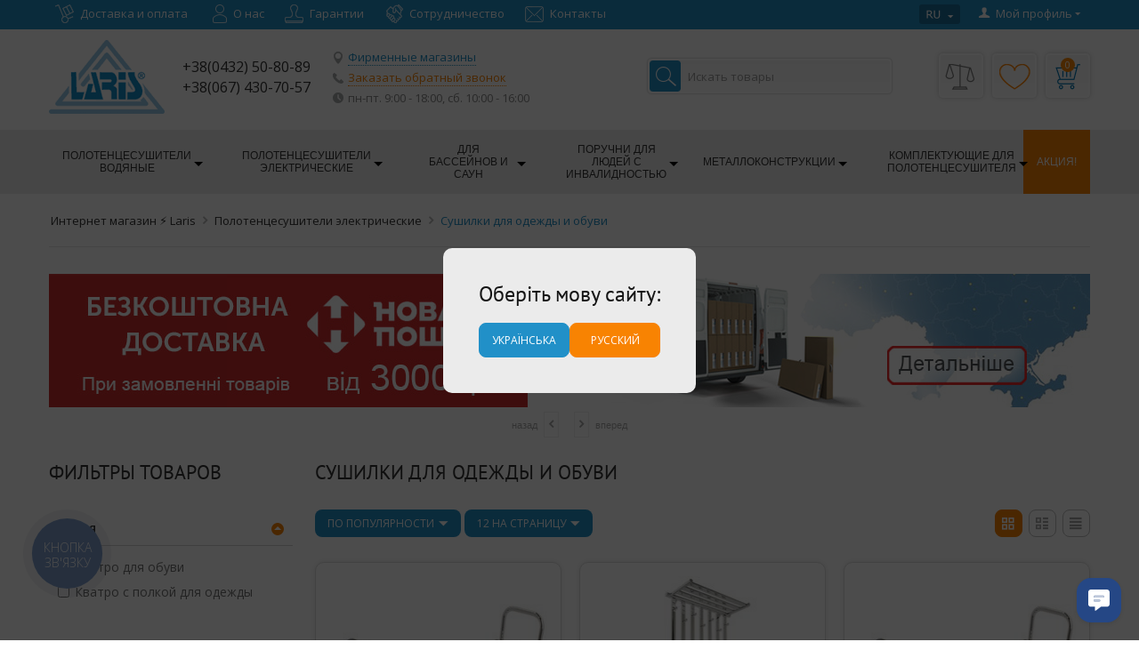

--- FILE ---
content_type: text/html; charset=utf-8
request_url: https://shop.laris.ua/polotencesushiteli-elektricheskie/sushilki-dlya-odezhdy-i-obuvi/
body_size: 27825
content:
<!DOCTYPE html> <html lang="ru" dir="ltr"> <head> <title>Купить электрическую сушилка для обуви и вещей из нержавейки Laris</title> <base href="https://shop.laris.ua/" /> <meta http-equiv="Content-Type" content="text/html; charset=utf-8" data-ca-mode="full" /> <meta name="viewport" content="width=device-width, initial-scale=1.0, maximum-scale=1.0, user-scalable=0" /> <meta name="description" content="Купить электро сушилку для обуви в интернет-магазине Shop.laris.ua ✅ 5 лет гарантии от производителя ⚡ Бесплатная доставка по всей Украине ✈ Лучшая цена на сушилки из нержавейки в Киеве ⭐ Успей купить по лучшей цене (073) 066-94-99" /> <link rel="canonical" href="https://shop.laris.ua/polotencesushiteli-elektricheskie/sushilki-dlya-odezhdy-i-obuvi/" /> <link title="Русский" dir="rtl" type="text/html" rel="alternate" hreflang="ru" href="https://shop.laris.ua/polotencesushiteli-elektricheskie/sushilki-dlya-odezhdy-i-obuvi/" /> <link title="Українська" dir="rtl" type="text/html" rel="alternate" hreflang="uk" href="https://shop.laris.ua/uk/polotencesushiteli-elektricheskie/sushilki-dlya-odezhdy-i-obuvi/" /><meta name="format-detection" content="telephone=no"><meta name="cmsmagazine" content="7f60686248aacf1df2c70cd0c1e423ab" /> <meta name="it-rating" content="it-rat-dff19204780afbaaff8509082f5b7dd9" /> <meta name="yandex-verification" content="a6802954a1446296" /> <meta name="google-site-verification" content="CAL09wGOexW90kre4QYOTDb_tLobKWzln_6YZzzD2R8" /> <meta name="google-site-verification" content="VnWPFYQFsvDvQVMRaOlD0813JJDFrNldp_vJfT9eLKk" /> <meta name="yandex-verification" content="826db5831e9b808a" /> <link href="https://shop.laris.ua/images/logos/1/iconka.jpg" rel="shortcut icon" type="image/jpeg" /> <link href="https://shop.laris.ua/design/themes/laris/media/fonts/glyphs.woff?1613662086" rel="preload" as="font" type="font/woff" crossorigin="anonymous"> <link type="text/css" rel="stylesheet" href="https://shop.laris.ua/var/cache/misc/assets/design/themes/laris/css/standalone.0b2e79da1b88b334261a8dd9a0eb8d3d-C.css" /> <!-- Facebook Pixel Code --> <script type="text/javascript" data-no-defer>
		!function(f,b,e,v,n,t,s){if(f.fbq)return;n=f.fbq=function(){n.callMethod?
		n.callMethod.apply(n,arguments):n.queue.push(arguments)};if(!f._fbq)f._fbq=n;
		n.push=n;n.loaded=!0;n.version='2.0';n.queue=[];t=b.createElement(e);t.async=!0;
		t.src=v;s=b.getElementsByTagName(e)[0];s.parentNode.insertBefore(t,s)}(window,
		document,'script','https://connect.facebook.net/en_US/fbevents.js');
		fbq('init', '134906730609814'); // Insert your pixel ID here.
		fbq('track', 'PageView');
	</script> <noscript></noscript> <!-- DO NOT MODIFY --> <!-- End Facebook Pixel Code --> <!-- Google Tag Manager --> <script>(function(w,d,s,l,i){w[l]=w[l]||[];w[l].push({'gtm.start':
new Date().getTime(),event:'gtm.js'});var f=d.getElementsByTagName(s)[0],
j=d.createElement(s),dl=l!='dataLayer'?'&l='+l:'';j.async=true;j.src=
'https://www.googletagmanager.com/gtm.js?id='+i+dl;f.parentNode.insertBefore(j,f);
})(window,document,'script','dataLayer','GTM-PGLJ33');</script> <!-- End Google Tag Manager --> <script type="application/ld+json" class="cm-ajax-force">
    {
      "@context": "https://schema.org",
      "@type": "WebSite",
      "url": "https://shop.laris.ua/uk/",
      "potentialAction": [{
        "@type": "SearchAction",
        "target": {
          "@type": "EntryPoint",
          "urlTemplate": "https://shop.laris.ua/ru/?subcats=Y&pcode_from_q=Y&pshort=Y&pfull=Y&pname=Y&pkeywords=Y&search_performed=Y&q={search_term_string}&dispatch=products.search"
        },
        "query-input": "required name=search_term_string"
      },{
        "@type": "SearchAction",
        "target": {
          "@type": "EntryPoint",
          "urlTemplate": "android-app://com.example/https://shop.laris.ua/ru/?subcats=Y&pcode_from_q=Y&pshort=Y&pfull=Y&pname=Y&pkeywords=Y&search_performed=Y&q={search_term_string}&dispatch=products.search"
        },
        "query-input": "required name=search_term_string"
      }]
    }
    </script> </head> <body> <img height="1" width="1" style="display:none" src="https://www.facebook.com/tr?id=134906730609814&ev=PageView&noscript=1" alt="fb" /> <!-- Google Tag Manager (noscript) --> <noscript><iframe src="https://www.googletagmanager.com/ns.html?id=GTM-PGLJ33" height="0" width="0" style="display:none;visibility:hidden"></iframe></noscript> <!-- End Google Tag Manager (noscript) --> <div class="ty-tygh  " id="tygh_container"> <div id="ajax_overlay" class="ty-ajax-overlay"></div> <div id="ajax_loading_box" class="ty-ajax-loading-box"></div> <div class="cm-notification-container notification-container"> </div> <div class="hidden-close-filter"></div> <div class="ty-helper-container" id="tygh_main_container"> <div class="tygh-top-panel clearfix"> <div class="container-fluid  top-grid hidden-phone"> <div class="row-fluid "> <div class="span12 top-links-grid" > <div class=" top-quick-links hidden-phone    ty-float-left"> <div class="ty-text-links-wrapper"> <ul id="text_links_3401" class="ty-text-links"> <li class="ty-text-links__item ty-level-0 ty-quick-menu__delivery"> <a class="ty-text-links__a" href="https://shop.laris.ua/dostavka-i-oplata/">Доставка и оплата</a> </li> <li class="ty-text-links__item ty-level-0 ty-quick-menu__about_us"> <a class="ty-text-links__a" href="https://shop.laris.ua/o-nas/">О нас</a> </li> <li class="ty-text-links__item ty-level-0 ty-quick-menu__warranty"> <a class="ty-text-links__a" href="https://shop.laris.ua/garantii/">Гарантии</a> </li> <li class="ty-text-links__item ty-level-0 ty-quick-menu__cooperation"> <a class="ty-text-links__a" href="https://shop.laris.ua/sotrudnichistvo/">Сотрудничество</a> </li> <li class="ty-text-links__item ty-level-0 ty-quick-menu__contacts"> <a class="ty-text-links__a" href="https://shop.laris.ua/kontakty-ru/">Контакты</a> </li> </ul> </div> </div> </div><div class="span4 " > <div class="ty-dropdown-box  top-my-account ty-float-right"> <div id="sw_dropdown_3402" class="ty-dropdown-box__title cm-combination unlogged"> <a class="ty-account-info__title" href="https://shop.laris.ua/profiles-update/"> <i class="ty-icon-user"></i>&nbsp;
        <span class="ty-account-info__title-txt" >Мой профиль</span> <i class="ty-icon-down-micro ty-account-info__user-arrow"></i> </a> </div> <div id="dropdown_3402" class="cm-popup-box ty-dropdown-box__content hidden"> <div id="account_info_3402"> <ul class="ty-account-info"> <li class="ty-account-info__item ty-dropdown-box__item"><a class="ty-account-info__a underlined" href="https://shop.laris.ua/index.php?dispatch=orders.search" rel="nofollow">Заказы</a></li> <li class="ty-account-info__item ty-dropdown-box__item"><a class="ty-account-info__a underlined" href="https://shop.laris.ua/index.php?dispatch=product_features.compare" rel="nofollow">Список сравнения</a></li> <li class="ty-account-info__item ty-dropdown-box__item"><a class="ty-account-info__a" href="https://shop.laris.ua/wishlist/" rel="nofollow">Отложенные товары</a></li> </ul> <div class="ty-account-info__buttons buttons-container"> <a href="https://shop.laris.ua/index.php?dispatch=auth.login_form&amp;return_url=index.php%3Fsl%3Dru%26dispatch%3Dcategories.view%26category_id%3D324" data-ca-target-id="login_block3402" class="cm-dialog-opener cm-dialog-auto-size ty-btn ty-btn__secondary" rel="nofollow">Войти</a><a href="https://shop.laris.ua/index.php?dispatch=profiles.add" rel="nofollow" class="ty-btn ty-btn__primary">Регистрация</a> <div  id="login_block3402" class="hidden" title="Войти"> <div class="ty-login-popup"> <form name="popup3402_form" action="https://shop.laris.ua/ru/" method="post"> <input type="hidden" name="return_url" value="index.php?sl=ru&amp;dispatch=categories.view&amp;category_id=324" /> <input type="hidden" name="redirect_url" value="index.php?sl=ru&amp;dispatch=categories.view&amp;category_id=324" /> <div class="ty-control-group"> <label for="login_popup3402" class="ty-login__filed-label ty-control-group__label cm-required cm-trim cm-email">E-mail</label> <input type="text" id="login_popup3402" name="user_login" size="30" value="" class="ty-login__input cm-focus" /> </div> <div class="ty-control-group ty-password-forgot"> <label for="psw_popup3402" class="ty-login__filed-label ty-control-group__label ty-password-forgot__label cm-required">Пароль</label><a href="https://shop.laris.ua/index.php?dispatch=auth.recover_password" class="ty-password-forgot__a" tabindex="5">Забыли пароль?</a> <input type="password" id="psw_popup3402" name="password" size="30" value="" class="ty-login__input" maxlength="32" /> </div> <div class="ty-login-reglink ty-center"> <a class="ty-login-reglink__a" href="https://shop.laris.ua/index.php?dispatch=profiles.add" rel="nofollow">Создать учетную запись</a> </div> <!-- override sd_recaptcha --> <div class="sd-recaptcha"></div>
    

        
        Войти через соц. сеть:
    <p class="ty-text-center"> <input type="hidden" name="redirect_url" value="index.php?sl=ru&amp;dispatch=categories.view&amp;category_id=324" /><a class="cm-login-provider ty-hybrid-auth__icon" data-idp="google"><img src="https://shop.laris.ua/design/themes/laris/media/images/addons/hybrid_auth/icons/flat_32x32/google.png" title="google" alt="google" /></a><a class="cm-login-provider ty-hybrid-auth__icon" data-idp="facebook"><img src="https://shop.laris.ua/design/themes/laris/media/images/addons/hybrid_auth/icons/flat_32x32/facebook.png" title="facebook" alt="facebook" /></a> </p> <div class="buttons-container clearfix"> <div class="ty-float-right"> <button  class="ty-btn__login ty-btn__secondary ty-btn" type="submit" name="dispatch[auth.login]" >Войти</button> </div> <div class="ty-login__remember-me"> <label for="remember_me_popup3402" class="ty-login__remember-me-label"><input class="checkbox" type="checkbox" name="remember_me" id="remember_me_popup3402" value="Y" />Запомнить</label> </div> </div> </form> </div> </div> </div> <!--account_info_3402--></div> </div> </div><div class=" top-languages ty-float-right"> <div id="languages_484"> <div class="ty-select-wrapper ty-languages__icon-link"> <a class="ty-select-block__a cm-combination" id="sw_select_ru_wrap_language484"> <i class="ty-select-block__a-flag ty-flag ty-flag-ru cm-external-click" data-ca-external-click-id="sw_select_ru_wrap_language484" ></i> <span class="ty-select-block__a-item hidden-phone hidden-tablet"></span> <i class="ty-select-block__arrow ty-icon-down-micro"></i> </a> <div id="select_ru_wrap_language484" class="ty-select-block cm-popup-box hidden"> <ul class="cm-select-list ty-select-block__list ty-flags"> <li class="ty-select-block__list-item"> <span  class="ty-select-block__list-a is-active " data-ca-country-code="ru" data-ca-name="ru"> <i class="ty-flag ty-flag-ru"></i> </span> </li> <li class="ty-select-block__list-item"> <a href="https://shop.laris.ua/uk/polotencesushiteli-elektricheskie/sushilki-dlya-odezhdy-i-obuvi/" class="ty-select-block__list-a  " data-ca-country-code="ua" data-ca-name="uk"> <i class="ty-flag ty-flag-ua"></i> </a> </li> </ul> </div> </div> <!--languages_484--></div> </div> </div> </div> </div> </div> <div class="tygh-header clearfix"> <div class="container-fluid  header-grid"> <div class="row-fluid "> <div class="span16 no-fullwidth" > <div class="row-fluid "> <div class="span9 top-logo-grid" > <div class=" top-logo    ty-float-left"> <div class="ty-logo-container"> <a href="https://shop.laris.ua/ru/" title="Ларис"> <img src="https://shop.laris.ua/images/logos/1/laris-logo_6tc1-te.png" width="130" height="83" alt="Полотенцесушители из нержавеющей стали - Laris" title="Полотенцесушители из нержавеющей стали - Laris" class="ty-logo-container__image" /> </a> </div> </div><div class="    ty-float-left"> <div class="ty-wysiwyg-content" ><div class="ty-cr-phone-number-link"> <table class="ty-cr-phone"> <tbody> <tr> <td> <div class="ty-b-phone">+38(0432) 50-80-89</div> <div class="ty-b-phone">+38(067) 430-70-57</div> </td> <td> <div class="ty-firmstore"><a href="/kontakty-ru/"><span>Фирменные магазины</span></a></div> <div class="ty-cr-link"> <div class="cm-external-click" data-ca-external-click-id="bingc-phone-button" rel="nofollow"><span>Заказать обратный звонок</span></div></div> <div class="ty-twork">пн-пт. 9:00 - 18:00, сб. 10:00 - 16:00</div> </td> </tr> </tbody> </table> </div></div> </div> </div><div class="span7 top-cart-search-wrap" > <div class="row-fluid "> <div class="span9 search-block-grid" > <div class=" top-search"> <div class="ty-search-block"> <form action="https://shop.laris.ua/ru/" name="search_form" method="get"> <input type="hidden" name="subcats" value="Y" /> <input type="hidden" name="pcode_from_q" value="Y" /> <input type="hidden" name="pshort" value="Y" /> <input type="hidden" name="pfull" value="Y" /> <input type="hidden" name="pname" value="Y" /> <input type="hidden" name="pkeywords" value="Y" /> <input type="hidden" name="search_performed" value="Y" /> <input type="text" name="q" value="" id="search_input" title="Искать товары" class="ty-search-block__input cm-hint" /><button title="Найти" class="ty-search-magnifier" type="submit"><i class="ty-icon-search"></i></button> <input type="hidden" name="dispatch" value="products.search" /> </form> </div> </div> </div><div class="span7 cart-content-grid" > <div class=" top-cart-content"> <div class="ty-compare__item"><a class="ty-compare__a" href="https://shop.laris.ua/index.php?dispatch=product_features.compare" rel="nofollow" title="Список сравнения"></a></div> <div class="ty-wishlist__item"><a class="ty-wishlist__a" href="https://shop.laris.ua/wishlist/" rel="nofollow" title="Отложенные товары"></a></div> <div class="ty-dropdown-box" id="cart_status_3399"> <div id="sw_dropdown_3399" class="ty-dropdown-box__title cm-combination"> <a href="https://shop.laris.ua/index.php?dispatch=cart.checkout"> <span class="ty-minicart-title empty-cart ty-hand">0</span> <i class="ty-minicart__icon icon-basket empty"></i> </a> </div> <div id="dropdown_3399" class="cm-popup-box ty-dropdown-box__content hidden"> <div class="cm-cart-content cm-cart-content-thumb cm-cart-content-delete"> <div class="ty-cart-items"> <div class="ty-cart-items__empty ty-center">Корзина пуста</div> </div> <div class="cm-cart-buttons ty-cart-content__buttons buttons-container hidden"> <div class="ty-float-left"> <a href="https://shop.laris.ua/index.php?dispatch=cart.checkout" rel="nofollow" class="ty-btn ty-btn__secondary">Оформить заказ</a> </div> </div> </div> </div> <!--cart_status_3399--></div> </div><div id="languages_606"> <div class="ty-select-wrapper"> <a class="ty-select-block__a cm-combination" id="sw_select_ru_wrap_language606"> <i class="ty-select-block__a-flag ty-flag ty-flag-ru cm-external-click" data-ca-external-click-id="sw_select_ru_wrap_language606" ></i> <span class="ty-select-block__a-item hidden-phone hidden-tablet">Русский</span> <i class="ty-select-block__arrow ty-icon-down-micro"></i> </a> <div id="select_ru_wrap_language606" class="ty-select-block cm-popup-box hidden"> <ul class="cm-select-list ty-select-block__list ty-flags"> <li class="ty-select-block__list-item"> <span  class="ty-select-block__list-a is-active " data-ca-country-code="ru" data-ca-name="ru"> <i class="ty-flag ty-flag-ru"></i>
                                        Русский                                            </span> </li> <li class="ty-select-block__list-item"> <a href="https://shop.laris.ua/uk/polotencesushiteli-elektricheskie/sushilki-dlya-odezhdy-i-obuvi/" class="ty-select-block__list-a  " data-ca-country-code="ua" data-ca-name="uk"> <i class="ty-flag ty-flag-ua"></i>
                                        Українська                                            </a> </li> </ul> </div> </div> <!--languages_606--></div> </div> </div> </div> </div><div class="row-fluid "> <div class="span16 top-menu-grid top-menu" > <ul class="ty-menu__items cm-responsive-menu"> <li class="ty-menu__item ty-menu__menu-btn visible-phone"> <a class="ty-menu__item-link"> <i class="ty-icon-short-list"></i> <span>Меню</span> </a> </li> <li class="ty-menu__item cm-menu-item-responsive menu-1"> <a class="ty-menu__item-toggle visible-phone cm-responsive-menu-toggle"> <i class="ty-menu__icon-open ty-icon-down-open"></i> <i class="ty-menu__icon-hide ty-icon-up-open"></i> </a> <a  href="https://shop.laris.ua/polotencesushiteli-vodyanye/" class="ty-menu__item-link">
                        Полотенцесушители Водяные<i class="ty-icon-down"></i> </a> <div class="ty-menu__submenu"> <ul class="ty-menu__submenu-items ty-menu__submenu-items-simple cm-responsive-menu-submenu"> <li class="ty-menu__submenu-item"> <a class="ty-menu__submenu-link" href="https://shop.laris.ua/polotencesushiteli-vodyanye/seriya-elit/">Серия ЭЛИТ</a> </li> <li class="ty-menu__submenu-item"> <a class="ty-menu__submenu-link" href="https://shop.laris.ua/polotencesushiteli-vodyanye/seriya-klassik/">Серия КЛАССИК</a> </li> <li class="ty-menu__submenu-item"> <a class="ty-menu__submenu-link" href="https://shop.laris.ua/polotencesushiteli-vodyanye/seriya-zmeevik/">Серия ЗМЕЕВИК </a> </li> <li class="ty-menu__submenu-item"> <a class="ty-menu__submenu-link" href="https://shop.laris.ua/kombinirovannyy/">Комбинированные полотенцесушители</a> </li> </ul> </div> </li> <li class="ty-menu__item cm-menu-item-responsive menu-2"> <a class="ty-menu__item-toggle visible-phone cm-responsive-menu-toggle"> <i class="ty-menu__icon-open ty-icon-down-open"></i> <i class="ty-menu__icon-hide ty-icon-up-open"></i> </a> <a  href="https://shop.laris.ua/polotencesushiteli-elektricheskie/" class="ty-menu__item-link">
                        Полотенцесушители Электрические<i class="ty-icon-down"></i> </a> <div class="ty-menu__submenu"> <ul class="ty-menu__submenu-items ty-menu__submenu-items-simple cm-responsive-menu-submenu"> <li class="ty-menu__submenu-item"> <a class="ty-menu__submenu-link" href="https://shop.laris.ua/polotencesushiteli-elektricheskie/seriya-elit/">Серия ЭЛИТ</a> </li> <li class="ty-menu__submenu-item"> <a class="ty-menu__submenu-link" href="https://shop.laris.ua/polotencesushiteli-elektricheskie/seriya-klassik/">Серия КЛАССИК</a> </li> <li class="ty-menu__submenu-item"> <a class="ty-menu__submenu-link" href="https://shop.laris.ua/polotencesushiteli-elektricheskie/seriya-zebra/">Серия ЗЕБРА</a> </li> <li class="ty-menu__submenu-item"> <a class="ty-menu__submenu-link" href="https://shop.laris.ua/polotencesushiteli-elektricheskie/seriya-zmeevik/">Серия ЗМЕЕВИК </a> </li> <li class="ty-menu__submenu-item"> <a class="ty-menu__submenu-link" href="https://shop.laris.ua/polotencesushiteli-elektricheskie/sushilki-dlya-odezhdy-i-obuvi/">Сушилки для одежды и обуви</a> </li> </ul> </div> </li> <li class="ty-menu__item cm-menu-item-responsive menu-3"> <a class="ty-menu__item-toggle visible-phone cm-responsive-menu-toggle"> <i class="ty-menu__icon-open ty-icon-down-open"></i> <i class="ty-menu__icon-hide ty-icon-up-open"></i> </a> <a  href="https://shop.laris.ua/basseyny-bani-i-sauny/" class="ty-menu__item-link">
                        Для бассейнов и саун<i class="ty-icon-down"></i> </a> <div class="ty-menu__submenu"> <ul class="ty-menu__submenu-items ty-menu__submenu-items-simple cm-responsive-menu-submenu"> <li class="ty-menu__submenu-item"> <a class="ty-menu__submenu-link" href="https://shop.laris.ua/vodopady/">Водопады</a> </li> <li class="ty-menu__submenu-item"> <a class="ty-menu__submenu-link" href="https://shop.laris.ua/dlya-saun/">Для саун</a> </li> <li class="ty-menu__submenu-item"> <a class="ty-menu__submenu-link" href="https://shop.laris.ua/lestnicy-dlya-basseynov/">Лестницы для бассейнов</a> </li> <li class="ty-menu__submenu-item"> <a class="ty-menu__submenu-link" href="https://shop.laris.ua/basseyny-bani-i-sauny/trapy-dlya-dusha/">Трапы для душа</a> </li> <li class="ty-menu__submenu-item"> <a class="ty-menu__submenu-link" href="https://shop.laris.ua/forsunki/">Форсунки и комплектующие</a> </li> </ul> </div> </li> <li class="ty-menu__item cm-menu-item-responsive menu-4"> <a class="ty-menu__item-toggle visible-phone cm-responsive-menu-toggle"> <i class="ty-menu__icon-open ty-icon-down-open"></i> <i class="ty-menu__icon-hide ty-icon-up-open"></i> </a> <a  href="https://shop.laris.ua/poruchni-dlya-invalidov/" class="ty-menu__item-link">
                        Поручни для людей с инвалидностью<i class="ty-icon-down"></i> </a> <div class="ty-menu__submenu"> <ul class="ty-menu__submenu-items ty-menu__submenu-items-simple cm-responsive-menu-submenu"> <li class="ty-menu__submenu-item"> <a class="ty-menu__submenu-link" href="https://shop.laris.ua/poruchni-dlya-invalidov/napolnye/">Поручни напольные</a> </li> <li class="ty-menu__submenu-item"> <a class="ty-menu__submenu-link" href="https://shop.laris.ua/poruchni-dlya-invalidov/otkidnye/">Поручни откидные</a> </li> <li class="ty-menu__submenu-item"> <a class="ty-menu__submenu-link" href="https://shop.laris.ua/poruchni-dlya-invalidov/pristennye/">Поручни пристенные</a> </li> <li class="ty-menu__submenu-item"> <a class="ty-menu__submenu-link" href="https://shop.laris.ua/poruchni-dlya-invalidov/nastennye/">Ручки в ванную на стену</a> </li> <li class="ty-menu__submenu-item"> <a class="ty-menu__submenu-link" href="https://shop.laris.ua/poruchni-dlya-invalidov/sideniya-dlya-dusha/">Сиденья для душа</a> </li> </ul> </div> </li> <li class="ty-menu__item cm-menu-item-responsive menu-5"> <a class="ty-menu__item-toggle visible-phone cm-responsive-menu-toggle"> <i class="ty-menu__icon-open ty-icon-down-open"></i> <i class="ty-menu__icon-hide ty-icon-up-open"></i> </a> <a  href="https://shop.laris.ua/izdeliya-iz-nerzhaveyuschey-stali/" class="ty-menu__item-link">
                        Металлоконструкции<i class="ty-icon-down"></i> </a> <div class="ty-menu__submenu"> <ul class="ty-menu__submenu-items ty-menu__submenu-items-simple cm-responsive-menu-submenu"> <li class="ty-menu__submenu-item"> <a class="ty-menu__submenu-link" href="https://shop.laris.ua/izdeliya-iz-nerzhaveyuschey-stali/reyling-kuhonnyy/">Рейлинг кухонный</a> </li> <li class="ty-menu__submenu-item"> <a class="ty-menu__submenu-link" href="https://shop.laris.ua/izdeliya-iz-nerzhaveyuschey-stali/skameyki-iz-nerzhaveyuschey-stali/">Скамейки из нержавеющей стали</a> </li> <li class="ty-menu__submenu-item"> <a class="ty-menu__submenu-link" href="https://shop.laris.ua/izdeliya-iz-nerzhaveyuschey-stali/polotencederzhateli/">Полотенцедержатели</a> </li> <li class="ty-menu__submenu-item"> <a class="ty-menu__submenu-link" href="https://shop.laris.ua/izdeliya-iz-nerzhaveyuschey-stali/polki-i-kryuchki/">Полки</a> </li> </ul> </div> </li> <li class="ty-menu__item cm-menu-item-responsive menu-6"> <a class="ty-menu__item-toggle visible-phone cm-responsive-menu-toggle"> <i class="ty-menu__icon-open ty-icon-down-open"></i> <i class="ty-menu__icon-hide ty-icon-up-open"></i> </a> <a  href="https://shop.laris.ua/komplektuyuschie-dlya-polotencesushuteley/" class="ty-menu__item-link">
                        Комплектующие для полотенцесушителя<i class="ty-icon-down"></i> </a> <div class="ty-menu__submenu"> <ul class="ty-menu__submenu-items ty-menu__submenu-items-simple cm-responsive-menu-submenu"> <li class="ty-menu__submenu-item"> <a class="ty-menu__submenu-link" href="https://shop.laris.ua/komplektuyuschie-dlya-polotencesushuteley/komplektuyuschie/">Комплектующие к полотенцесушителям</a> </li> <li class="ty-menu__submenu-item"> <a class="ty-menu__submenu-link" href="https://shop.laris.ua/komplektuyuschie-dlya-polotencesushuteley/modul-skrutogo-podkluchenia/">Модули скрытого монтажа</a> </li> </ul> </div> </li> <li class="ty-menu__item ty-menu__item-nodrop menu-link-action"> <a  href="https://shop.laris.ua/akciy/" class="ty-menu__item-link">
                        Акция!<i class="ty-icon-down"></i> </a> </li> </ul> </div> </div> </div> </div> </div> </div> <div class="tygh-content clearfix"> <div class="container-fluid  categories-grid content-grid full-wrap"> <div class="row-fluid "> <div class="span16 breadcrumbs-grid no-full-width" > <div id="breadcrumbs_493"> <div class="ty-breadcrumbs clearfix" itemscope itemtype="http://schema.org/BreadcrumbList"> <span itemprop="itemListElement" itemscope  itemtype="http://schema.org/ListItem"><a itemprop="item" href="https://shop.laris.ua/" class="ty-breadcrumbs__a"><span itemprop="name">Интернет магазин ⚡ Laris</span><meta itemprop="position" content="1" /></a></span><span class="ty-breadcrumbs__slash"><i class="ty-icon-right-open"></i></span><span itemprop="itemListElement" itemscope  itemtype="http://schema.org/ListItem"><a itemprop="item" href="https://shop.laris.ua/polotencesushiteli-elektricheskie/" class="ty-breadcrumbs__a"><span itemprop="name">Полотенцесушители электрические</span><meta itemprop="position" content="2" /></a></span><span class="ty-breadcrumbs__slash"><i class="ty-icon-right-open"></i></span><span itemprop="itemListElement" itemscope  itemtype="http://schema.org/ListItem" class="ty-breadcrumbs__current"><span itemprop="name">Сушилки для одежды и обуви</span><meta itemprop="position" content="3" /></span> </div> <!--breadcrumbs_493--></div> </div> </div><div class="row-fluid "> <div class="span16 no-full-width" > <div class="row-fluid "> <div class="span16 no-full-width" > <div class=" category-banner"> <div id="banner_slider_5038" class="banners owl-carousel"> <div class="ty-banner__image-item"> <a class="banner__link" href="https://shop.laris.ua/polotencesushiteli-elektricheskie/seriya-zebra/?features_hash=40-7195" > <img class="ty-pict  ty-banner__image  " id="det_img_1080687420" src="https://shop.laris.ua/images/promo/148/mainz-1170-150-wi-fi-2-min.jpg?v=1.0" alt="Баннер - страница категории - Майнц" title="Баннер - страница категории - Майнц" /> </a> </div> <div class="ty-banner__image-item"> <a class="banner__link" href="https://shop.laris.ua/bezkoshtovna-dostavka-vd-laris/" > <img class="ty-pict  ty-banner__image  " id="det_img_444336470" src="https://shop.laris.ua/images/promo/148/free-shipp-1170-150-min.jpg?v=1.0" alt="Баннер - страница категории 3 +" title="Баннер - страница категории 3 +" /> </a> </div> </div> <!-- Inline script moved to the bottom of the page --> </div> </div> </div><div class="row-fluid "> <div class="span12 main-content-grid" > <div class="ty-mainbox-container clearfix"> <div class="ty-mainbox-body"><div id="category_products_494"> <!-- Inline script moved to the bottom of the page --> <div class="ty-pagination-container cm-pagination-container" id="pagination_contents"> <h1 class="ty-seo-title"> <span>
            Сушилки для одежды и обуви        </span> </h1> <div class="ty-sort-container"> <div class="ty-sort-container__views-icons"> <a class="ty-sort-container__views-a cm-ajax active" data-ca-target-id="pagination_contents" href="https://shop.laris.ua/polotencesushiteli-elektricheskie/sushilki-dlya-odezhdy-i-obuvi/?sort_by=rating_count&amp;sort_order=asc&amp;layout=products_multicolumns" rel="nofollow"> <i class="ty-icon-products-multicolumns"></i> </a> <a class="ty-sort-container__views-a cm-ajax " data-ca-target-id="pagination_contents" href="https://shop.laris.ua/polotencesushiteli-elektricheskie/sushilki-dlya-odezhdy-i-obuvi/?sort_by=rating_count&amp;sort_order=desc&amp;layout=products_without_options" rel="nofollow"> <i class="ty-icon-products-without-options"></i> </a> <a class="ty-sort-container__views-a cm-ajax " data-ca-target-id="pagination_contents" href="https://shop.laris.ua/polotencesushiteli-elektricheskie/sushilki-dlya-odezhdy-i-obuvi/?sort_by=rating_count&amp;sort_order=desc&amp;layout=short_list" rel="nofollow"> <i class="ty-icon-short-list"></i> </a> </div> <div class="ty-sort-dropdown"> <a id="sw_elm_sort_fields" class="ty-sort-dropdown__wrapper cm-combination">По популярности<i class="ty-sort-dropdown__icon ty-icon-down-micro"></i></a> <ul id="elm_sort_fields" class="ty-sort-dropdown__content cm-popup-box hidden"> <li class="sort-by-timestamp-desc ty-sort-dropdown__content-item"> <a class="cm-ajax ty-sort-dropdown__content-item-a" data-ca-target-id="pagination_contents" href="https://shop.laris.ua/polotencesushiteli-elektricheskie/sushilki-dlya-odezhdy-i-obuvi/?sort_by=timestamp&amp;sort_order=desc" rel="nofollow">Сортировать по времени: новинки выше</a> </li> <li class="sort-by-product-asc ty-sort-dropdown__content-item"> <a class="cm-ajax ty-sort-dropdown__content-item-a" data-ca-target-id="pagination_contents" href="https://shop.laris.ua/polotencesushiteli-elektricheskie/sushilki-dlya-odezhdy-i-obuvi/?sort_by=product&amp;sort_order=asc" rel="nofollow">Сортировать по алфавиту: от А до Я</a> </li> <li class="sort-by-product-desc ty-sort-dropdown__content-item"> <a class="cm-ajax ty-sort-dropdown__content-item-a" data-ca-target-id="pagination_contents" href="https://shop.laris.ua/polotencesushiteli-elektricheskie/sushilki-dlya-odezhdy-i-obuvi/?sort_by=product&amp;sort_order=desc" rel="nofollow">Сортировать по алфавиту: от Я до А</a> </li> <li class="sort-by-price-asc ty-sort-dropdown__content-item"> <a class="cm-ajax ty-sort-dropdown__content-item-a" data-ca-target-id="pagination_contents" href="https://shop.laris.ua/polotencesushiteli-elektricheskie/sushilki-dlya-odezhdy-i-obuvi/?sort_by=price&amp;sort_order=asc" rel="nofollow">Сортировать по цене: дешевые выше</a> </li> <li class="sort-by-price-desc ty-sort-dropdown__content-item"> <a class="cm-ajax ty-sort-dropdown__content-item-a" data-ca-target-id="pagination_contents" href="https://shop.laris.ua/polotencesushiteli-elektricheskie/sushilki-dlya-odezhdy-i-obuvi/?sort_by=price&amp;sort_order=desc" rel="nofollow">Сортировать по цене: дорогие выше</a> </li> <li class="sort-by-bestsellers-desc ty-sort-dropdown__content-item"> <a class="cm-ajax ty-sort-dropdown__content-item-a" data-ca-target-id="pagination_contents" href="https://shop.laris.ua/polotencesushiteli-elektricheskie/sushilki-dlya-odezhdy-i-obuvi/?sort_by=bestsellers&amp;sort_order=desc" rel="nofollow">Сортировать по покупаемости</a> </li> <li class="sort-by-on_sale-asc ty-sort-dropdown__content-item"> <a class="cm-ajax ty-sort-dropdown__content-item-a" data-ca-target-id="pagination_contents" href="https://shop.laris.ua/polotencesushiteli-elektricheskie/sushilki-dlya-odezhdy-i-obuvi/?sort_by=on_sale&amp;sort_order=asc" rel="nofollow">Сортировать по размеру скидки: высокие скидки в конце</a> </li> <li class="sort-by-on_sale-desc ty-sort-dropdown__content-item"> <a class="cm-ajax ty-sort-dropdown__content-item-a" data-ca-target-id="pagination_contents" href="https://shop.laris.ua/polotencesushiteli-elektricheskie/sushilki-dlya-odezhdy-i-obuvi/?sort_by=on_sale&amp;sort_order=desc" rel="nofollow">Сортировать по размеру скидки: высокие скидки в начале</a> </li> </ul> </div> <div class="ty-sort-dropdown filter-toggle"> <a id="sw_elm_sort_filter" class="ty-sort-dropdown__wrapper">Фильтр<i class="ty-sort-dropdown__icon ty-icon-down-micro"></i></a> </div> <div class="ty-sort-dropdown"> <a id="sw_elm_pagination_steps" class="ty-sort-dropdown__wrapper cm-combination">12 На страницу<i class="ty-sort-dropdown__icon ty-icon-down-micro"></i></a> <ul id="elm_pagination_steps" class="ty-sort-dropdown__content cm-popup-box hidden"> <li class="ty-sort-dropdown__content-item"> <a class="cm-ajax ty-sort-dropdown__content-item-a" href="https://shop.laris.ua/polotencesushiteli-elektricheskie/sushilki-dlya-odezhdy-i-obuvi/?items_per_page=24" data-ca-target-id="pagination_contents" rel="nofollow">24 На страницу</a> </li> <li class="ty-sort-dropdown__content-item"> <a class="cm-ajax ty-sort-dropdown__content-item-a" href="https://shop.laris.ua/polotencesushiteli-elektricheskie/sushilki-dlya-odezhdy-i-obuvi/?items_per_page=48" data-ca-target-id="pagination_contents" rel="nofollow">48 На страницу</a> </li> <li class="ty-sort-dropdown__content-item"> <a class="cm-ajax ty-sort-dropdown__content-item-a" href="https://shop.laris.ua/polotencesushiteli-elektricheskie/sushilki-dlya-odezhdy-i-obuvi/?items_per_page=96" data-ca-target-id="pagination_contents" rel="nofollow">96 На страницу</a> </li> </ul> </div> </div> <div id="read_more_1"> <!-- Inline script moved to the bottom of the page --> <div class="grid-list"> <div class="ty-column3"> <div class="ty-grid-list__item ty-quick-view-button__wrapper "><form action="https://shop.laris.ua/ru/" method="post" name="product_form_625" enctype="multipart/form-data" class="cm-disable-empty-files  cm-ajax cm-ajax-full-render cm-ajax-status-middle "> <input type="hidden" name="result_ids" value="cart_status*,wish_list*,checkout*,account_info*,add_to_cart_update*" /> <input type="hidden" name="redirect_url" value="index.php?sl=ru&amp;dispatch=categories.view&amp;category_id=324" /> <input type="hidden" name="product_data[625][product_id]" value="625" /> <div class="ty-grid-list__image"> <a href="https://shop.laris.ua/polotencesushiteli-elektricheskie/sushilki-dlya-odezhdy-i-obuvi/sushka-dlya-obuvi-laris-kvatro-m4-300-h-600/"> <img class="ty-pict    " id="det_img_625" src="https://shop.laris.ua/images/thumbnails/246/246/detailed/101/Laris_P4_300x900_2_1.jpg?v=1.0" alt="Сушка для обуви Laris Кватро М4 300 х 600 матовая - заказать в Украине" title="Сушка для обуви Laris Кватро М4 300 х 600 матовая - фото №1" width="246" height="246" /> </a> </div><div class="ty-grid-list__item-name"><a href="https://shop.laris.ua/polotencesushiteli-elektricheskie/sushilki-dlya-odezhdy-i-obuvi/sushka-dlya-obuvi-laris-kvatro-m4-300-h-600/" class="product-title" title="Сушка для обуви Laris Кватро М4 300 х 600 матовая">Сушка для обуви Laris Кватро М4 300 х 600 матовая</a></div><div class="two-col"><div class="ty-grid-list__price "> <span class="cm-reload-625" id="old_price_update_625"> <!--old_price_update_625--></span> <span class="cm-reload-625 ty-price-update" id="price_update_625"> <input type="hidden" name="appearance[show_price_values]" value="1" /> <input type="hidden" name="appearance[show_price]" value="1" /> <span class="ty-price " id="line_discounted_price_625"><span id="sec_discounted_price_625" class="ty-price-num">6342,00</span>&nbsp;<span class="ty-price-num">грн</span></span> <!--price_update_625--></span> <div class="ty-qty-discount"> <div class="row-discount">от 5 шт. <span>5898,06</span>&nbsp;грн</div><div class="row-discount">от 10 шт. <span>5707,80</span>&nbsp;грн</div><div class="row-discount">от 20 шт. <span>5390,70</span>&nbsp;грн</div></div> </div><div class="grid-list__rating"> </div><div class="ty-grid-list__control"><div class="button-container"><div class="cm-reload-625 " id="add_to_cart_update_625"> <input type="hidden" name="appearance[show_add_to_cart]" value="1" /> <input type="hidden" name="appearance[show_list_buttons]" value="" /> <input type="hidden" name="appearance[but_role]" value="action" /> <input type="hidden" name="appearance[quick_view]" value="" /> <input type="hidden" name="remarketing_name" value="Сушка для обуви Laris Кватро М4 300 х 600 матовая" /> <input type="hidden" name="remarketing_price" value="6342" /> <input type="hidden" name="remarketing_product_code" value="73207161" /> <button id="button_cart_625" class="ty-btn__primary ty-btn__big ty-btn__add-to-cart cm-form-dialog-closer  ty-btn" type="submit" name="dispatch[checkout.add..625]" >Купить</button> <!--add_to_cart_update_625--></div> <a class="ty-btn ty-btn__text ty-add-to-wish cm-submit text-button" id="button_wishlist_625" data-ca-dispatch="dispatch[wishlist.add..625]">Отложить</a> <a  class="ty-btn ty-btn__text ty-add-to-compare  text-button" href="https://shop.laris.ua/index.php?dispatch=product_features.add_product&amp;product_id=625&amp;redirect_url=index.php%3Fsl%3Dru%26dispatch%3Dcategories.view%26category_id%3D324" rel="nofollow" data-ca-target-id="comparison_list,account_info*"></a> </div></div></div> </form> </div></div><div class="ty-column3"> <div class="ty-grid-list__item ty-quick-view-button__wrapper "><form action="https://shop.laris.ua/ru/" method="post" name="product_form_629" enctype="multipart/form-data" class="cm-disable-empty-files  cm-ajax cm-ajax-full-render cm-ajax-status-middle "> <input type="hidden" name="result_ids" value="cart_status*,wish_list*,checkout*,account_info*,add_to_cart_update*" /> <input type="hidden" name="redirect_url" value="index.php?sl=ru&amp;dispatch=categories.view&amp;category_id=324" /> <input type="hidden" name="product_data[629][product_id]" value="629" /> <div class="ty-grid-list__image"> <a href="https://shop.laris.ua/polotencesushiteli-elektricheskie/sushilki-dlya-odezhdy-i-obuvi/sushka-dlya-odezhdy-laris-kvatro-s-polkoy-p7-600-h-1200/"> <img class="ty-pict    " id="det_img_629" src="https://shop.laris.ua/images/thumbnails/246/246/detailed/101/Kvatro_pl_P7_600x1200_1_1_uhuz-lh.jpg?v=1.0" alt="Сушка для одежды Laris Кватро с полкой П7 600 х 1200 - на заказ" title="Сушка для одежды Laris Кватро с полкой П7 600 х 1200 - фото №1" width="246" height="246" /> </a> </div><div class="ty-grid-list__item-name"><a href="https://shop.laris.ua/polotencesushiteli-elektricheskie/sushilki-dlya-odezhdy-i-obuvi/sushka-dlya-odezhdy-laris-kvatro-s-polkoy-p7-600-h-1200/" class="product-title" title="Сушка для одежды Laris Кватро с полкой П7 600 х 1200">Сушка для одежды Laris Кватро с полкой П7 600 х 1200</a></div><div class="two-col"><div class="ty-grid-list__price "> <span class="cm-reload-629" id="old_price_update_629"> <!--old_price_update_629--></span> <span class="cm-reload-629 ty-price-update" id="price_update_629"> <input type="hidden" name="appearance[show_price_values]" value="1" /> <input type="hidden" name="appearance[show_price]" value="1" /> <span class="ty-price " id="line_discounted_price_629"><span id="sec_discounted_price_629" class="ty-price-num">16992,00</span>&nbsp;<span class="ty-price-num">грн</span></span> <!--price_update_629--></span> <div class="ty-qty-discount"> <div class="row-discount">от 5 шт. <span>15802,56</span>&nbsp;грн</div><div class="row-discount">от 10 шт. <span>15292,80</span>&nbsp;грн</div><div class="row-discount">от 20 шт. <span>14443,20</span>&nbsp;грн</div></div> </div><div class="grid-list__rating"> </div><div class="ty-grid-list__control"><div class="button-container"><div class="cm-reload-629 " id="add_to_cart_update_629"> <input type="hidden" name="appearance[show_add_to_cart]" value="1" /> <input type="hidden" name="appearance[show_list_buttons]" value="" /> <input type="hidden" name="appearance[but_role]" value="action" /> <input type="hidden" name="appearance[quick_view]" value="" /> <input type="hidden" name="remarketing_name" value="Сушка для одежды Laris Кватро с полкой П7 600 х 1200" /> <input type="hidden" name="remarketing_price" value="16992" /> <input type="hidden" name="remarketing_product_code" value="73207150" /> <button id="button_cart_629" class="ty-btn__primary ty-btn__big ty-btn__add-to-cart cm-form-dialog-closer  ty-btn" type="submit" name="dispatch[checkout.add..629]" >Купить</button> <!--add_to_cart_update_629--></div> <a class="ty-btn ty-btn__text ty-add-to-wish cm-submit text-button" id="button_wishlist_629" data-ca-dispatch="dispatch[wishlist.add..629]">Отложить</a> <a  class="ty-btn ty-btn__text ty-add-to-compare  text-button" href="https://shop.laris.ua/index.php?dispatch=product_features.add_product&amp;product_id=629&amp;redirect_url=index.php%3Fsl%3Dru%26dispatch%3Dcategories.view%26category_id%3D324" rel="nofollow" data-ca-target-id="comparison_list,account_info*"></a> </div></div></div> </form> </div></div><div class="ty-column3"> <div class="ty-grid-list__item ty-quick-view-button__wrapper "><form action="https://shop.laris.ua/ru/" method="post" name="product_form_889" enctype="multipart/form-data" class="cm-disable-empty-files  cm-ajax cm-ajax-full-render cm-ajax-status-middle "> <input type="hidden" name="result_ids" value="cart_status*,wish_list*,checkout*,account_info*,add_to_cart_update*" /> <input type="hidden" name="redirect_url" value="index.php?sl=ru&amp;dispatch=categories.view&amp;category_id=324" /> <input type="hidden" name="product_data[889][product_id]" value="889" /> <div class="ty-grid-list__image"> <a href="https://shop.laris.ua/polotencesushiteli-elektricheskie/sushilki-dlya-odezhdy-i-obuvi/sushka-dlya-obuvi-laris-kvatro-m4-300-h-900-matovaya/"> <img class="ty-pict    " id="det_img_889" src="https://shop.laris.ua/images/thumbnails/246/246/detailed/104/Laris_P4_300x900_2_1.jpg?v=1.0" alt="Сушка для обуви Laris Кватро М4 300 х 900 матовая - заказать в Украине" title="Сушка для обуви Laris Кватро М4 300 х 900 матовая - фото №1" width="246" height="246" /> </a> </div><div class="ty-grid-list__item-name"><a href="https://shop.laris.ua/polotencesushiteli-elektricheskie/sushilki-dlya-odezhdy-i-obuvi/sushka-dlya-obuvi-laris-kvatro-m4-300-h-900-matovaya/" class="product-title" title="Сушка для обуви Laris Кватро М4 300 х 900 матовая">Сушка для обуви Laris Кватро М4 300 х 900 матовая</a></div><div class="two-col"><div class="ty-grid-list__price "> <span class="cm-reload-889" id="old_price_update_889"> <!--old_price_update_889--></span> <span class="cm-reload-889 ty-price-update" id="price_update_889"> <input type="hidden" name="appearance[show_price_values]" value="1" /> <input type="hidden" name="appearance[show_price]" value="1" /> <span class="ty-price " id="line_discounted_price_889"><span id="sec_discounted_price_889" class="ty-price-num">7296,00</span>&nbsp;<span class="ty-price-num">грн</span></span> <!--price_update_889--></span> <div class="ty-qty-discount"> <div class="row-discount">от 5 шт. <span>6785,28</span>&nbsp;грн</div><div class="row-discount">от 10 шт. <span>6566,40</span>&nbsp;грн</div><div class="row-discount">от 20 шт. <span>6201,60</span>&nbsp;грн</div></div> </div><div class="grid-list__rating"> </div><div class="ty-grid-list__control"><div class="button-container"><div class="cm-reload-889 " id="add_to_cart_update_889"> <input type="hidden" name="appearance[show_add_to_cart]" value="1" /> <input type="hidden" name="appearance[show_list_buttons]" value="" /> <input type="hidden" name="appearance[but_role]" value="action" /> <input type="hidden" name="appearance[quick_view]" value="" /> <input type="hidden" name="remarketing_name" value="Сушка для обуви Laris Кватро М4 300 х 900 матовая" /> <input type="hidden" name="remarketing_price" value="7296" /> <input type="hidden" name="remarketing_product_code" value="73207163" /> <button id="button_cart_889" class="ty-btn__primary ty-btn__big ty-btn__add-to-cart cm-form-dialog-closer  ty-btn" type="submit" name="dispatch[checkout.add..889]" >Купить</button> <!--add_to_cart_update_889--></div> <a class="ty-btn ty-btn__text ty-add-to-wish cm-submit text-button" id="button_wishlist_889" data-ca-dispatch="dispatch[wishlist.add..889]">Отложить</a> <a  class="ty-btn ty-btn__text ty-add-to-compare  text-button" href="https://shop.laris.ua/index.php?dispatch=product_features.add_product&amp;product_id=889&amp;redirect_url=index.php%3Fsl%3Dru%26dispatch%3Dcategories.view%26category_id%3D324" rel="nofollow" data-ca-target-id="comparison_list,account_info*"></a> </div></div></div> </form> </div></div> </div> <div class="clearfix"></div> <!--pagination_contents--></div> <!--read_more_1--></div> <div class="ty-wysiwyg-content ty-mb-s categories-descr" > <h2>Сушилка для обуви и одежды из нержавеющей стали: особенности и преимущества продукции</h2> <p>Сушилка для вещей из нержавеющей стали &ndash; практичное и функциональное приобретение. Такие вешалки представлены в широком разнообразии модификаций, но наибольшей популярностью пользуются напольные модели. Они удобны, мобильны, вмещают большое количество предметов обуви. Нержавеющие сушилки для обуви &ndash; купить их можно в разном размере - являются простыми и удобными для эксплуатации.</p> <p>Для чего нужны&nbsp;обувные сушилки? Влажные ботинки или сапоги вызывают дискомфорт в ногах, сама обувь скорее портится и становится благоприятной средой для размножения бактерий. Именно поэтому нужно вовремя предупреждать застой влаги, используя специальные приборы, такие как электрические вкладки в обувь или более крупные и эффективные обувные полки-сушилки. Такие сушки отлично удаляют влагу и способствуют сохранению ваших сапог или кроссовок.</p> <h2>Чем привлекает покупателей электрическая сушилка для обуви или одежды из нержавейки</h2> <p>Электросушилки намного практичнее простых вешалок. Благодаря нагреву воздуха вокруг устройства вещи и обувь просушиваются гораздо быстрее. Как и у&nbsp;<span><a href="https://shop.laris.ua/polotencesushiteli-elektricheskie/" style="color: #2190c8" target="_blank">электрических полотенцесушителей</a>, внутри обувных сушек находится&nbsp;сухой проводной ТЭН. Для включения устройства достаточно вставить штекер в розетку. Температура нагрева регулируется поворотом кнопки, расположенной на вилке шнура.&nbsp;</span>В продаже можно найти не только напольные модели, но и нержавеющие сушилки для одежды настенные. Широкий выбор моделей дает возможность каждому потребителю подобрать сушку в зависимости от индивидуальных предпочтений и потребностей.</p> <h3>Нержавеющая сушка для обуви - преимущества:</h3> <ul> <li>нержавеющая сталь устойчива к воздействию внешних факторов, в том числе механическому повреждению, влаге, высоким температурам. Благодаря чему сушка для одежды электрическая или сушилка для обуви из нержавейки является долговечной и надежной;</li> <li>можно подобрать усиленную модель для просушки вещей с большим удельным весом;</li> <li>вешалка для сушки одежды из нержавеющей стали может быть установлена в любом удобном для эксплуатации помещении &ndash; в ванной, на балконе, в комнате;</li> <li>стальные вешалки могут иметь несколько ярусов для просушивания большого числа предметов;</li> <li>нержавеющая вешалка-сушилка может использоваться в любое время года, особенно эффективной ее эксплуатация оказывается в межсезонье, когда централизованное отопление уже отключено, а температура воздуха на улице не позволяет быстро высушить вещи;</li> <li>изделия представлены в широком диапазоне вариантов, благодаря чему потребители могут подобрать модель на свой вкус и бюджет.</li> </ul> <h3>Где купить сушилку для одежды электрическую и сушки для обуви из нержавейки</h3> <p>Электросушилки Laris потребляют небольшое количество электроэнергии, и не станут причиной существенного роста цифр в счетах за коммунальные услуги. Такие изделия способны быстро просушить любые предметы гардероба, ботинки, сапоги, кроссовки и другие аксессуары. Температура нагрева устройств рассчитана таким образом, что не оказывает негативного воздействия на качество вещей - нагрев перемычек обувной сушилки производится до 50<span>&plusmn;</span>5<span>&deg;С</span>. Купить функциональные и надежные электросушилки можно онлайн &ndash; закажите модель нужной конфигурации в интернет-магазине Laris. В каталоге сайта вы найдете сушилки для обуви и одежды по доступной цене. Купить их можно с доставкой по Украине.</p> </div> <!--category_products_494--></div></div> </div><div class="products_table" id="category_products_pt"> <div class="table-responsive"> <table data-purpose="prices-table"> <tbody> <tr> <td>
					        			✅ Дата
					        		</td> <td>
					        			22.01.2026, 04:48
					        		</td> </tr> <tr> <td>
					        			✅ Категория
					        		</td> <td>
					        			Сушилки для одежды и обуви
					        		</td> </tr> <tr> <td>
					        			✅ Количество товаров в наличии
					        		</td> <td>
					        			3
					        		</td> </tr> <tr> <td>
					                		✅ Самый дешевый товар
					                	</td> <td><span>6342,00</span>&nbsp;грн</td> </tr> <tr> <td>
					                		✅ Самый дорогой товар
					                	</td> <td><span>16992,00</span>&nbsp;грн</td> </tr> <tr> <td>
					            		✅ Количество моделей по выбору
					            	</td> <td>
					            		2
					            	</td> </tr> </tbody> </table> </div> <!--category_products_pt--></div><div class="res-faq-block" id="category_products_seo_faq_2"> <!--category_products_seo_faq_2--></div><div class="category-discussion cat-disc-wrap" id="category_products_fb"> <!--category_products_fb--></div> </div><div class="span4 side-grid category-side-panel" > <div class="ty-mainbox-container clearfix"> <a href="https://shop.laris.ua/novosti/"> <div class="ty-seo-title">
                    
                                            Фильтры товаров
                                        

                </div> </a> <div class="ty-mainbox-body"><!-- Inline script moved to the bottom of the page --> <div class="cm-product-filters" data-ca-target-id="product_filters_*,products_search_*,category_products_*,product_features_*,breadcrumbs_*,currencies_*,languages_*,selected_filters_*" data-ca-base-url="https://shop.laris.ua/polotencesushiteli-elektricheskie/sushilki-dlya-odezhdy-i-obuvi/" id="product_filters_569"> <div class="ty-product-filters__wrapper">

    &nbsp;
                    
                    
        
    <div class="ty-product-filters__block"> <div id="sw_content_569_40" class="ty-product-filters__switch cm-combination-filter_569_40 open cm-save-state cm-ss-reverse"> <span class="ty-product-filters__title">Серия</span> <i class="ty-product-filters__switch-down ty-icon-down-open"></i> <i class="ty-product-filters__switch-right ty-icon-up-open"></i> </div> <!-- This template was overrid by ab__seo_filters --> <ul class="ty-product-filters " id="content_569_40"> <li class="ty-product-filters__item-more"> <ul id="ranges_569_40" style="max-height: 100em;" class="ty-product-filters__variants cm-filter-table" data-ca-input-id="elm_search_569_40" data-ca-clear-id="elm_search_clear_569_40" data-ca-empty-id="elm_search_empty_569_40"> <li class="cm-product-filters-checkbox-container ty-product-filters__group"> <label > <input class="cm-product-filters-checkbox" type="checkbox" name="product_filters[40]" data-ca-scroll=".cm-pagination-container" data-ca-filter-id="40" value="679" id="elm_checkbox_569_40_679" >Кватро для обуви
</label> </li> <li class="cm-product-filters-checkbox-container ty-product-filters__group"> <label > <input class="cm-product-filters-checkbox" type="checkbox" name="product_filters[40]" data-ca-scroll=".cm-pagination-container" data-ca-filter-id="40" value="678" id="elm_checkbox_569_40_678" >Кватро с полкой для одежды
</label> </li> </ul> <p id="elm_search_empty_569_40" class="ty-product-filters__no-items-found hidden">По этим критериям поиска ничего не найдено</p> </li> </ul> </div>
    &nbsp;
                    
                    
        
    <div class="ty-product-filters__block"> <div id="sw_content_569_27" class="ty-product-filters__switch cm-combination-filter_569_27 open cm-save-state cm-ss-reverse"> <span class="ty-product-filters__title">По цене</span> <i class="ty-product-filters__switch-down ty-icon-down-open"></i> <i class="ty-product-filters__switch-right ty-icon-up-open"></i> </div> <!-- Inline script moved to the bottom of the page --> <div id="content_569_27" class="cm-product-filters-checkbox-container ty-price-slider  "> <input type="text" class="ty-price-slider__input-text" id="slider_569_27_left" name="left_569_27" value="6342" />
    грн
    &nbsp;–&nbsp;
    
    <input type="text" class="ty-price-slider__input-text" id="slider_569_27_right" name="right_569_27" value="16992" />
    грн

    <div id="slider_569_27" class="ty-range-slider cm-range-slider"> <ul class="ty-range-slider__wrapper"> <li class="ty-range-slider__item" style="left: 0%;"><span class="ty-range-slider__num">6342грн</span></li> <li class="ty-range-slider__item" style="left: 100%;"><span class="ty-range-slider__num">16992грн</span></li> </ul> </div> <input id="elm_checkbox_slider_569_27" data-ca-filter-id="27" class="cm-product-filters-checkbox hidden" type="checkbox" name="product_filters[27]" value="" /> <input type="hidden" id="slider_569_27_json" value='{
        "disabled": false,
        "min": 6342,
        "max": 16992,
        "left": 6342,
        "right": 16992,
        "step": 0.01,
        "extra": "UAH"
    }' /> </div> </div>
    &nbsp;
                    
                    
        
    <div class="ty-product-filters__block"> <div id="sw_content_569_25" class="ty-product-filters__switch cm-combination-filter_569_25 open cm-save-state cm-ss-reverse"> <span class="ty-product-filters__title">Ширина (мм)</span> <i class="ty-product-filters__switch-down ty-icon-down-open"></i> <i class="ty-product-filters__switch-right ty-icon-up-open"></i> </div> <div id="content_569_25" class="cm-product-filters-checkbox-container ty-price-slider  "> <input type="text" class="ty-price-slider__input-text" id="slider_569_25_left" name="left_569_25" value="300" disabled="disabled" />
    
    &nbsp;–&nbsp;
    
    <input type="text" class="ty-price-slider__input-text" id="slider_569_25_right" name="right_569_25" value="300" disabled="disabled" /> <div id="slider_569_25" class="ty-range-slider cm-range-slider"> <ul class="ty-range-slider__wrapper"> <li class="ty-range-slider__item" style="left: 0%;"><span class="ty-range-slider__num">300</span></li> <li class="ty-range-slider__item" style="left: 100%;"><span class="ty-range-slider__num">300.1</span></li> </ul> </div> <input id="elm_checkbox_slider_569_25" data-ca-filter-id="25" class="cm-product-filters-checkbox hidden" type="checkbox" name="product_filters[25]" value="" /> <input type="hidden" id="slider_569_25_json" value='{
        "disabled": 1,
        "min": 300,
        "max": 300.1,
        "left": 300,
        "right": 300.1,
        "step": 0.1,
        "extra": ""
    }' /> </div> </div>
    &nbsp;
                    
                    
        
    <div class="ty-product-filters__block"> <div id="sw_content_569_47" class="ty-product-filters__switch cm-combination-filter_569_47 open cm-save-state cm-ss-reverse"> <span class="ty-product-filters__title">Цвет</span> <i class="ty-product-filters__switch-down ty-icon-down-open"></i> <i class="ty-product-filters__switch-right ty-icon-up-open"></i> </div> <!-- This template was overrid by ab__seo_filters --> <ul class="ty-product-filters " id="content_569_47"> <li class="ty-product-filters__item-more"> <ul id="ranges_569_47" style="max-height: 20em;" class="ty-product-filters__variants cm-filter-table" data-ca-input-id="elm_search_569_47" data-ca-clear-id="elm_search_clear_569_47" data-ca-empty-id="elm_search_empty_569_47"> <li class="cm-product-filters-checkbox-container ty-product-filters__group"> <label > <input class="cm-product-filters-checkbox" type="checkbox" name="product_filters[47]" data-ca-scroll=".cm-pagination-container" data-ca-filter-id="47" value="6994" id="elm_checkbox_569_47_6994" >Хром
</label> </li> </ul> <p id="elm_search_empty_569_47" class="ty-product-filters__no-items-found hidden">По этим критериям поиска ничего не найдено</p> </li> </ul> </div>
    &nbsp;
                    
                    
        
    <div class="ty-product-filters__block"> <div id="sw_content_569_48" class="ty-product-filters__switch cm-combination-filter_569_48 open cm-save-state cm-ss-reverse"> <span class="ty-product-filters__title">Регулятор температуры</span> <i class="ty-product-filters__switch-down ty-icon-down-open"></i> <i class="ty-product-filters__switch-right ty-icon-up-open"></i> </div> <!-- This template was overrid by ab__seo_filters --> <ul class="ty-product-filters " id="content_569_48"> <li class="ty-product-filters__item-more"> <ul id="ranges_569_48" style="max-height: 16em;" class="ty-product-filters__variants cm-filter-table" data-ca-input-id="elm_search_569_48" data-ca-clear-id="elm_search_clear_569_48" data-ca-empty-id="elm_search_empty_569_48"> <li class="cm-product-filters-checkbox-container ty-product-filters__group"> <label > <input class="cm-product-filters-checkbox" type="checkbox" name="product_filters[48]" data-ca-scroll=".cm-pagination-container" data-ca-filter-id="48" value="7009" id="elm_checkbox_569_48_7009" >Регулятор на вилке шнура
</label> </li> </ul> <p id="elm_search_empty_569_48" class="ty-product-filters__no-items-found hidden">По этим критериям поиска ничего не найдено</p> </li> </ul> </div>
    &nbsp;
                    
                    
        
    <div class="ty-product-filters__block"> <div id="sw_content_569_51" class="ty-product-filters__switch cm-combination-filter_569_51 open cm-save-state cm-ss-reverse"> <span class="ty-product-filters__title">Дополнительные опции</span> <i class="ty-product-filters__switch-down ty-icon-down-open"></i> <i class="ty-product-filters__switch-right ty-icon-up-open"></i> </div> <!-- This template was overrid by ab__seo_filters --> <ul class="ty-product-filters " id="content_569_51"> <li class="ty-product-filters__item-more"> <ul id="ranges_569_51" style="max-height: 20em;" class="ty-product-filters__variants cm-filter-table" data-ca-input-id="elm_search_569_51" data-ca-clear-id="elm_search_clear_569_51" data-ca-empty-id="elm_search_empty_569_51"> <li class="cm-product-filters-checkbox-container ty-product-filters__group"> <label > <input class="cm-product-filters-checkbox" type="checkbox" name="product_filters[51]" data-ca-scroll=".cm-pagination-container" data-ca-filter-id="51" value="7137" id="elm_checkbox_569_51_7137" >Для одежды/обуви
</label> </li> </ul> <p id="elm_search_empty_569_51" class="ty-product-filters__no-items-found hidden">По этим критериям поиска ничего не найдено</p> </li> </ul> </div> <div class="ty-product-filters__tools clearfix"> <a href="https://shop.laris.ua/polotencesushiteli-elektricheskie/sushilki-dlya-odezhdy-i-obuvi/" rel="nofollow" class="ty-product-filters__reset-button cm-ajax cm-ajax-full-render cm-history" data-ca-event="ce.filtersinit" data-ca-scroll=".ty-mainbox-title" data-ca-target-id="product_filters_*,products_search_*,category_products_*,product_features_*,breadcrumbs_*,currencies_*,languages_*,selected_filters_*"><i class="ty-product-filters__reset-icon ty-icon-cw"></i> Сбросить</a> </div> </div> <!--product_filters_569--></div></div> </div><div class="ty-mainbox-container clearfix advice-from-laris hidden-phone"> <a href="https://shop.laris.ua/novosti/"> <div class="ty-seo-title">
                    
                                            Cоветы  от ларис
                                        

                </div> </a> <div class="ty-mainbox-body"><div class="ty-blog-sidebox"> <ul class="ty-blog-sidebox__list"> <li class="ty-blog-sidebox__item"> <a href="https://shop.laris.ua/novosti/yak-pravilno-vibrati-rushnikosushku-za-rozmrom-poradi-schodo-viboru-ta-vstanovlennya/">Как правильно выбрать полотенцесушитель по размеру: советы по выбору и установке</a> </li> <li class="ty-blog-sidebox__item"> <a href="https://shop.laris.ua/novosti/scho-robiti-yakscho-teche-rushnikosushka-prichini-rshennya-ta-poradi/">Что делать, если течет полотенцесушитель: Причины, решение и советы</a> </li> <li class="ty-blog-sidebox__item"> <a href="https://shop.laris.ua/novosti/yak-pofarbuvati-hromovanu-rushnikosushku-krok-za-krokom/">Как покрасить хромированный полотенцесушитель: шаг за шагом</a> </li> </ul> </div></div> </div> </div> </div> </div> </div> </div> </div> <div class="tygh-footer clearfix" id="tygh_footer"> <div class="container-fluid  ty-footer-grid"> <div class="row-fluid "> <div class="span16 ty-footer-grid__full-width ty-footer-menu" > <div class="row-fluid "> <div class="span3 " > <div class="ty-footer"> <p class="ty-footer-general__header  cm-combination" id="sw_footer-general_704"> <span>Соц.сети</span> <i class="ty-footer-menu__icon-open ty-icon-down-open"></i> <i class="ty-footer-menu__icon-hide ty-icon-up-open"></i> </p> <div class="ty-footer-general__body" id="footer-general_704"><div class="ty-wysiwyg-content" ><div class="ty-social-link-block"> <div class="ty-social-link"> <a rel="nofollow" target="_blank" href="https://www.facebook.com/shop.laris.ua"><svg width="50" height="50" viewBox="0 0 50 50" fill="none" xmlns="http://www.w3.org/2000/svg"> <rect width="50" height="50" rx="25" fill="#1877F2"></rect> <path d="M34.7314 32.2266L35.8398 25H28.9062V20.3125C28.9062 18.335 29.873 16.4062 32.9785 16.4062H36.1328V10.2539C36.1328 10.2539 33.2715 9.76562 30.5371 9.76562C24.8242 9.76562 21.0938 13.2275 21.0938 19.4922V25H14.7461V32.2266H21.0938V49.6973C22.3682 49.8975 23.6719 50 25 50C26.3281 50 27.6318 49.8975 28.9062 49.6973V32.2266H34.7314Z" fill="white"></path> </svg> </a> </div> <div class="ty-social-link"> <a rel="nofollow" target="_blank" href="https://www.instagram.com/laris__ua/"><svg width="50" height="50" viewBox="0 0 50 50" fill="none" xmlns="http://www.w3.org/2000/svg"> <rect width="50" height="50" rx="25" fill="url(#paint0_linear_1215_273)"></rect> <path d="M25.0039 12.7038C29.012 12.7038 29.4825 12.7217 31.0667 12.7931C32.5317 12.8587 33.3238 13.1028 33.8539 13.3113C34.5566 13.5852 35.0569 13.9068 35.581 14.4309C36.1051 14.955 36.4326 15.4553 36.7006 16.158C36.9031 16.6881 37.1532 17.4801 37.2188 18.9452C37.2902 20.5294 37.3081 20.9999 37.3081 25.0079C37.3081 29.016 37.2902 29.4865 37.2188 31.0707C37.1532 32.5357 36.9091 33.3278 36.7006 33.8579C36.4267 34.5606 36.1051 35.0609 35.581 35.585C35.0569 36.1091 34.5566 36.4366 33.8539 36.7046C33.3238 36.9071 32.5317 37.1572 31.0667 37.2227C29.4825 37.2942 29.012 37.3121 25.0039 37.3121C20.9959 37.3121 20.5254 37.2942 18.9412 37.2227C17.4762 37.1572 16.6841 36.913 16.154 36.7046C15.4513 36.4306 14.951 36.1091 14.4269 35.585C13.9028 35.0609 13.5753 34.5606 13.3073 33.8579C13.1048 33.3278 12.8547 32.5357 12.7891 31.0707C12.7177 29.4865 12.6998 29.016 12.6998 25.0079C12.6998 20.9999 12.7177 20.5294 12.7891 18.9452C12.8547 17.4801 13.0988 16.6881 13.3073 16.158C13.5812 15.4553 13.9028 14.955 14.4269 14.4309C14.951 13.9068 15.4513 13.5793 16.154 13.3113C16.6841 13.1088 17.4762 12.8587 18.9412 12.7931C20.5254 12.7157 21.0018 12.7038 25.0039 12.7038ZM25.0039 10C20.9304 10 20.4182 10.0179 18.8161 10.0893C17.2201 10.1608 16.1302 10.4169 15.1773 10.7861C14.1887 11.1673 13.3549 11.6854 12.5211 12.5192C11.6874 13.353 11.1752 14.1927 10.7881 15.1754C10.4188 16.1282 10.1628 17.2181 10.0913 18.8201C10.0198 20.4162 10.002 20.9284 10.002 25.002C10.002 29.0756 10.0198 29.5877 10.0913 31.1898C10.1628 32.7859 10.4188 33.8757 10.7881 34.8346C11.1692 35.8232 11.6874 36.657 12.5211 37.4907C13.3549 38.3245 14.1947 38.8367 15.1773 39.2238C16.1302 39.593 17.2201 39.8491 18.8221 39.9206C20.4241 39.9921 20.9304 40.0099 25.0099 40.0099C29.0894 40.0099 29.5957 39.9921 31.1977 39.9206C32.7938 39.8491 33.8837 39.593 34.8425 39.2238C35.8311 38.8426 36.6649 38.3245 37.4987 37.4907C38.3324 36.657 38.8446 35.8172 39.2317 34.8346C39.601 33.8817 39.8571 32.7918 39.9285 31.1898C40 29.5877 40.0179 29.0815 40.0179 25.002C40.0179 20.9224 40 20.4162 39.9285 18.8142C39.8571 17.2181 39.601 16.1282 39.2317 15.1694C38.8506 14.1808 38.3324 13.347 37.4987 12.5132C36.6649 11.6795 35.8252 11.1673 34.8425 10.7802C33.8896 10.4109 32.7997 10.1548 31.1977 10.0834C29.5897 10.0179 29.0775 10 25.0039 10Z" fill="white"></path> <path d="M25.0039 17.3015C20.7517 17.3015 17.2975 20.7498 17.2975 25.008C17.2975 29.2662 20.7457 32.7144 25.0039 32.7144C29.2621 32.7144 32.7104 29.2662 32.7104 25.008C32.7104 20.7498 29.2621 17.3015 25.0039 17.3015ZM25.0039 30.0047C22.2406 30.0047 20.0013 27.7654 20.0013 25.002C20.0013 22.2386 22.2406 19.9994 25.0039 19.9994C27.7673 19.9994 30.0066 22.2386 30.0066 25.002C30.0066 27.7654 27.7673 30.0047 25.0039 30.0047Z" fill="white"></path> <path d="M33.0141 18.7903C34.0075 18.7903 34.8127 17.985 34.8127 16.9917C34.8127 15.9984 34.0075 15.1931 33.0141 15.1931C32.0208 15.1931 31.2156 15.9984 31.2156 16.9917C31.2156 17.985 32.0208 18.7903 33.0141 18.7903Z" fill="white"></path> <defs> <linearGradient id="paint0_linear_1215_273" x1="8.75" y1="4.375" x2="38.75" y2="50" gradientUnits="userSpaceOnUse"> <stop offset="0.0689996" stop-color="#5C58CB"></stop> <stop offset="0.369" stop-color="#9B39A9"></stop> <stop offset="0.584" stop-color="#D55571"></stop> <stop offset="0.724" stop-color="#F57F4E"></stop> <stop offset="0.979" stop-color="#FCBA63"></stop> </linearGradient> </defs> </svg> </a> </div> </div></div></div> </div> </div><div class="span3 footer-store-grid" > <div class="ty-footer footer-menu-shop ty-float-left"> <p class="ty-footer-general__header  cm-combination" id="sw_footer-general_498"> <span>Магазин</span> <i class="ty-footer-menu__icon-open ty-icon-down-open"></i> <i class="ty-footer-menu__icon-hide ty-icon-up-open"></i> </p> <div class="ty-footer-general__body" id="footer-general_498"><div class="ty-text-links-wrapper"> <ul id="text_links_3389" class="ty-text-links"> <li class="ty-text-links__item ty-level-0"> <a class="ty-text-links__a" href="https://shop.laris.ua/usloviya-ispolzovaniya-sayta/">Условия использования сайта</a> </li> <li class="ty-text-links__item ty-level-0"> <a class="ty-text-links__a" href="https://shop.laris.ua/o-nas/">О нас</a> </li> <li class="ty-text-links__item ty-level-0"> <a class="ty-text-links__a" href="https://shop.laris.ua/novosti/">Новости интернет магазина</a> </li> <li class="ty-text-links__item ty-level-0"> <a class="ty-text-links__a" href="https://shop.laris.ua/sotrudnichistvo/">Сотрудничество</a> </li> <li class="ty-text-links__item ty-level-0"> <a class="ty-text-links__a" href="https://shop.laris.ua/otzivi/">Отзывы покупателей</a> </li> <li class="ty-text-links__item ty-level-0"> <a class="ty-text-links__a" href="https://shop.laris.ua/sitemap/">Карта сайта</a> </li> </ul> </div></div> </div> </div><div class="span3 customer-service-grid" > <div class="ty-footer footer-menu-create-orders ty-float-left"> <p class="ty-footer-general__header  cm-combination" id="sw_footer-general_499"> <span>Оформление заказа</span> <i class="ty-footer-menu__icon-open ty-icon-down-open"></i> <i class="ty-footer-menu__icon-hide ty-icon-up-open"></i> </p> <div class="ty-footer-general__body" id="footer-general_499"><div class="ty-text-links-wrapper"> <ul id="text_links_3390" class="ty-text-links"> <li class="ty-text-links__item ty-level-0"> <a class="ty-text-links__a" href="https://shop.laris.ua/dostavka-i-oplata/">Доставка и оплата</a> </li> <li class="ty-text-links__item ty-level-0"> <a class="ty-text-links__a" href="https://shop.laris.ua/garantii/">Гарантии</a> </li> <li class="ty-text-links__item ty-level-0"> <a class="ty-text-links__a" href="https://shop.laris.ua/kontakty-ru/">Пункты самовывоза</a> </li> </ul> </div></div> </div> </div><div class="span3 " > <div class="ty-footer ty-float-left"> <p class="ty-footer-general__header  cm-combination" id="sw_footer-general_587"> <span>Популярные товары</span> <i class="ty-footer-menu__icon-open ty-icon-down-open"></i> <i class="ty-footer-menu__icon-hide ty-icon-up-open"></i> </p> <div class="ty-footer-general__body" id="footer-general_587"><div class="ty-text-links-wrapper"> <ul id="text_links_3669" class="ty-text-links"> <li class="ty-text-links__item ty-level-0"> <a class="ty-text-links__a" href="https://shop.laris.ua/polotencesushiteli-vodyanye/">Водяные полотенцесушители</a> </li> <li class="ty-text-links__item ty-level-0"> <a class="ty-text-links__a" href="https://shop.laris.ua/polotencesushiteli-elektricheskie/">Электрические полотенцесушители</a> </li> <li class="ty-text-links__item ty-level-0"> <a class="ty-text-links__a" href="https://shop.laris.ua/polotencesushiteli-elektricheskie/sushilki-dlya-odezhdy-i-obuvi/">Сушилки для одежды и обуви</a> </li> <li class="ty-text-links__item ty-level-0"> <a class="ty-text-links__a" href="https://shop.laris.ua/basseyny-bani-i-sauny/">Аксессуары для бассейнов</a> </li> </ul> </div></div> </div> </div><div class="span4 about-grid" > <div class="ty-footer footer-no-wysiwyg footer-contacts ty-float-right"> <p class="ty-footer-general__header  cm-combination" id="sw_footer-general_500"> <span>Контакты</span> <i class="ty-footer-menu__icon-open ty-icon-down-open"></i> <i class="ty-footer-menu__icon-hide ty-icon-up-open"></i> </p> <div class="ty-footer-general__body" id="footer-general_500"><div class="ty-wysiwyg-content" ><p>г. Киев, ул. Василия Касияна 2/1<br>
тел.: +38 (067) 430-13-17, +38 (067) 432-70-93<br>
график работы: пн - пт с 10.00 - 19.00, сб - 10:00-16:00, вс - выходной<br>
г. Винница, ул. Зодчих 12<br>
тел.: +38 (0432) 50-80-89, 
+38 (067) 430-50-97<br>
график работы: пн - пт с 9.00 - 18.00, сб - с 10.00 - 16.00,  вс - выходной</p></div></div> </div> </div> </div> </div> </div><div class="row-fluid "> <div class="span16 ty-footer-grid__full-width footer-copyright" > <div class="row-fluid "> <div class="span16 " > <div class="    ty-float-left"> <div class="ty-login-info"> </div> </div> </div> </div> </div> </div> </div> </div> <script type="text/javascript" data-no-defer>
    SD_RECAPTCHA = {
        sd_recaptcha_public_key: '6Lcdy3UUAAAAAOnO-k0rwqXb2sbNxiC0bIcbsGpm',
        sd_recaptcha_theme: 'light',
        sd_recaptcha_size: 'normal'
    }

    if ((/iPhone|iPod/).test(navigator.userAgent)) {
        SD_RECAPTCHA.sd_recaptcha_size = 'compact';
    }
</script> <!--tygh_main_container--></div> <!-- Inline script moved to the bottom of the page --> <!-- Inline script moved to the bottom of the page --> <!-- Inline script moved to the bottom of the page --> <noscript> <div style="display:inline;"> <img height="1" width="1" style="border-style:none;" alt="" src="//googleads.g.doubleclick.net/pagead/viewthroughconversion/834223039/?value=0&amp;guid=ON&amp;script=0"/> </div> </noscript> <!-- Inline script moved to the bottom of the page --> <!--tygh_container--></div> <script src="//ajax.googleapis.com/ajax/libs/jquery/1.9.1/jquery.min.js" data-no-defer></script> <script data-no-defer>
    if (!window.jQuery) {
        document.write('<script type="text/javascript" src="https://shop.laris.ua/js/lib/jquery/jquery.min.js?ver=4.3.5" ><\/script>');
    }
</script> <script src="//ajax.googleapis.com/ajax/libs/jqueryui/1.11.1/jquery-ui.min.js" data-no-defer></script> <script data-no-defer>
    if (!window.jQuery.ui) {
        document.write('<script type="text/javascript" src="https://shop.laris.ua/js/lib/jqueryui/jquery-ui.custom.min.js?ver=4.3.5" ><\/script>');
    }
</script> <script type="text/javascript" src="https://shop.laris.ua/var/cache/misc/assets/js/tygh/scripts-843e036490f60d23fef9436a8df0a55a-C.js"></script> <script type="text/javascript" src="https://www.google.com/recaptcha/api.js?render=explicit&onload=sd_recaptcha_callback&hl=ru"></script> <script type="text/javascript">
(function(_, $) {

    _.tr({
        cannot_buy: 'Невозможно купить этот товар с выбранными вариантами опций',
        no_products_selected: 'Товары не выбраны',
        error_no_items_selected: 'Нет выбранных элементов! Для выполнения этого действия должен быть выбран хотя бы один элемент.',
        delete_confirmation: 'Вы уверены, что хотите удалить выбранные записи?',
        text_out_of_stock: 'Нет в наличии',
        items: 'шт.',
        text_required_group_product: 'Пожалуйста, выберите товар для указанной группы [group_name]',
        save: 'Сохранить',
        close: 'Закрыть',
        notice: 'Оповещение',
        warning: 'Предупреждение',
        error: 'Ошибка',
        empty: 'Пусто',
        text_are_you_sure_to_proceed: 'Вы уверены, что хотите продолжить?',
        text_invalid_url: 'Вы ввели неправильную ссылку',
        error_validator_email: 'Email в поле <b>[field]<\/b> неверен.',
        error_validator_phone: 'Неверный номер телефона в поле <b>[field]<\/b>. Правильный формат: (555) 555-55-55.',
        error_validator_integer: 'Значение поля <b>[field]<\/b> неправильное. Значение должно быть целым числом.',
        error_validator_multiple: 'Поле <b>[field]<\/b> не имеет выбранных параметров.',
        error_validator_password: 'Пароли в полях <b>[field2]<\/b> и <b>[field]<\/b> не совпадают.',
        error_validator_required: 'Поле <b>[field]<\/b> обязательное.',
        error_validator_zipcode: 'Неверный почтовый индекс в поле <b>[field]<\/b>. Правильный формат: [extra].',
        error_validator_message: 'Значение поля <b>[field]<\/b> - неправильно.',
        text_page_loading: 'Загрузка... ваш запрос выполняется, пожалуйста, подождите.',
        error_ajax: 'Ой, произошла ошибка ([error]). Пожалуйста, попробуйте еще раз.',
        text_changes_not_saved: 'Сделанные изменения не были сохранены.',
        text_data_changed: 'Сделанные изменения не были сохранены.Нажмите OK, чтобы продолжить, или Cancel, чтобы остаться на странице.',
        placing_order: 'Идет размещение заказа',
        file_browser: 'Найти файл',
        browse: 'Найти...',
        more: 'Еще',
        text_no_products_found: 'Товары не найдены',
        cookie_is_disabled: 'Для совершения покупок пожалуйста, <a href=\"http://www.wikihow.com/Enable-Cookies-in-Your-Internet-Web-Browser\" target=\"_blank\">разрешите принимать cookie<\/a> в своем браузере'
    });

    $.extend(_, {
        index_script: 'index.php',
        changes_warning: /*'Y'*/'N',
        currencies: {
            'primary': {
                'decimals_separator': ',',
                'thousands_separator': '',
                'decimals': '2'
            },
            'secondary': {
                'decimals_separator': ',',
                'thousands_separator': '',
                'decimals': '2',
                'coefficient': '1.00000'
            }
        },
        default_editor: 'ckeditor',
        default_previewer: 'fancybox',
        current_path: '',
        current_location: 'https://shop.laris.ua',
        images_dir: 'https://shop.laris.ua/design/themes/laris/media/images',
        notice_displaying_time: 0,
        cart_language: 'ru',
        language_direction: 'ltr',
        default_language: 'ru',
        cart_prices_w_taxes: false,
        theme_name: 'laris',
        regexp: [],
        current_url: 'https://shop.laris.ua/polotencesushiteli-elektricheskie/sushilki-dlya-odezhdy-i-obuvi/',
        current_host: 'shop.laris.ua',
        init_context: ''
    });

    
    
        $(document).ready(function(){
            $.runCart('C');
        });

    
            // CSRF form protection key
        _.security_hash = '83ee932dc92606d7cdbcdd0d2f075291';
    
}(Tygh, Tygh.$));
</script> <script type="text/javascript">
$(window).scroll(function() {    
    var scroll = $(window).scrollTop();

    if (scroll >= 160) {
        $("body").addClass("fixed-top");
		}else{
        $("body").removeClass("fixed-top");
    }
    if (scroll >= 300) {
        $(".fixed-top").addClass("show");
    }else{
        $(".fixed-top").removeClass("show");
    }
	});  
</script> <script type="text/javascript">var ab__mpn_mask = "+38(099)999-99-99";</script> <script type="text/javascript">
(function(_, $) {
_.tr('ab__qobp.error_phone', 'Неправильно указан номер телефона');
}(Tygh, Tygh.$));
</script> <script type="text/javascript">
    (function(_, $) {
        _.call_requests_phone_masks_list = [
	{ "mask": "+247-####", "cc": "AC", "name_en": "Ascension", "desc_en": "", "name_ru": "Остров Вознесения", "desc_ru": "" },
	{ "mask": "+376-###-###", "cc": "AD", "name_en": "Andorra", "desc_en": "", "name_ru": "Андорра", "desc_ru": "" },
	{ "mask": "+971-5#-###-####", "cc": "AE", "name_en": "United Arab Emirates", "desc_en": "mobile", "name_ru": "Объединенные Арабские Эмираты", "desc_ru": "мобильные" },
	{ "mask": "+971-#-###-####", "cc": "AE", "name_en": "United Arab Emirates", "desc_en": "", "name_ru": "Объединенные Арабские Эмираты", "desc_ru": "" },
	{ "mask": "+93-##-###-####", "cc": "AF", "name_en": "Afghanistan", "desc_en": "", "name_ru": "Афганистан", "desc_ru": "" },
	{ "mask": "+1(268)###-####", "cc": "AG", "name_en": "Antigua & Barbuda", "desc_en": "", "name_ru": "Антигуа и Барбуда", "desc_ru": "" },
	{ "mask": "+1(264)###-####", "cc": "AI", "name_en": "Anguilla", "desc_en": "", "name_ru": "Ангилья", "desc_ru": "" },
	{ "mask": "+355(###)###-###", "cc": "AL", "name_en": "Albania", "desc_en": "", "name_ru": "Албания", "desc_ru": "" },
	{ "mask": "+374-##-###-###", "cc": "AM", "name_en": "Armenia", "desc_en": "", "name_ru": "Армения", "desc_ru": "" },
	{ "mask": "+599-###-####", "cc": "AN", "name_en": "Caribbean Netherlands", "desc_en": "", "name_ru": "Карибские Нидерланды", "desc_ru": "" },
	{ "mask": "+599-###-####", "cc": "AN", "name_en": "Netherlands Antilles", "desc_en": "", "name_ru": "Нидерландские Антильские острова", "desc_ru": "" },
	{ "mask": "+599-9###-####", "cc": "AN", "name_en": "Netherlands Antilles", "desc_en": "Curacao", "name_ru": "Нидерландские Антильские острова", "desc_ru": "Кюрасао" },
	{ "mask": "+244(###)###-###", "cc": "AO", "name_en": "Angola", "desc_en": "", "name_ru": "Ангола", "desc_ru": "" },
	{ "mask": "+672-1##-###", "cc": "AQ", "name_en": "Australian bases in Antarctica", "desc_en": "", "name_ru": "Австралийская антарктическая база", "desc_ru": "" },
	{ "mask": "+54(###)###-####", "cc": "AR", "name_en": "Argentina", "desc_en": "", "name_ru": "Аргентина", "desc_ru": "" },
	{ "mask": "+1(684)###-####", "cc": "AS", "name_en": "American Samoa", "desc_en": "", "name_ru": "Американское Самоа", "desc_ru": "" },
	{ "mask": "+43(###)###-####", "cc": "AT", "name_en": "Austria", "desc_en": "", "name_ru": "Австрия", "desc_ru": "" },
	{ "mask": "+61-#-####-####", "cc": "AU", "name_en": "Australia", "desc_en": "", "name_ru": "Австралия", "desc_ru": "" },
	{ "mask": "+297-###-####", "cc": "AW", "name_en": "Aruba", "desc_en": "", "name_ru": "Аруба", "desc_ru": "" },
	{ "mask": "+994-##-###-##-##", "cc": "AZ", "name_en": "Azerbaijan", "desc_en": "", "name_ru": "Азербайджан", "desc_ru": "" },
	{ "mask": "+387-##-#####", "cc": "BA", "name_en": "Bosnia and Herzegovina", "desc_en": "", "name_ru": "Босния и Герцеговина", "desc_ru": "" },
	{ "mask": "+387-##-####", "cc": "BA", "name_en": "Bosnia and Herzegovina", "desc_en": "", "name_ru": "Босния и Герцеговина", "desc_ru": "" },
	{ "mask": "+1(246)###-####", "cc": "BB", "name_en": "Barbados", "desc_en": "", "name_ru": "Барбадос", "desc_ru": "" },
	{ "mask": "+880-##-###-###", "cc": "BD", "name_en": "Bangladesh", "desc_en": "", "name_ru": "Бангладеш", "desc_ru": "" },
	{ "mask": "+32(###)###-###", "cc": "BE", "name_en": "Belgium", "desc_en": "", "name_ru": "Бельгия", "desc_ru": "" },
	{ "mask": "+226-##-##-####", "cc": "BF", "name_en": "Burkina Faso", "desc_en": "", "name_ru": "Буркина Фасо", "desc_ru": "" },
	{ "mask": "+359(###)###-###", "cc": "BG", "name_en": "Bulgaria", "desc_en": "", "name_ru": "Болгария", "desc_ru": "" },
	{ "mask": "+973-####-####", "cc": "BH", "name_en": "Bahrain", "desc_en": "", "name_ru": "Бахрейн", "desc_ru": "" },
	{ "mask": "+257-##-##-####", "cc": "BI", "name_en": "Burundi", "desc_en": "", "name_ru": "Бурунди", "desc_ru": "" },
	{ "mask": "+229-##-##-####", "cc": "BJ", "name_en": "Benin", "desc_en": "", "name_ru": "Бенин", "desc_ru": "" },
	{ "mask": "+1(441)###-####", "cc": "BM", "name_en": "Bermuda", "desc_en": "", "name_ru": "Бермудские острова", "desc_ru": "" },
	{ "mask": "+673-###-####", "cc": "BN", "name_en": "Brunei Darussalam", "desc_en": "", "name_ru": "Бруней-Даруссалам", "desc_ru": "" },
	{ "mask": "+591-#-###-####", "cc": "BO", "name_en": "Bolivia", "desc_en": "", "name_ru": "Боливия", "desc_ru": "" },
	{ "mask": "+55-##-####-####", "cc": "BR", "name_en": "Brazil", "desc_en": "", "name_ru": "Бразилия", "desc_ru": "" },
	{ "mask": "+1(242)###-####", "cc": "BS", "name_en": "Bahamas", "desc_en": "", "name_ru": "Багамские Острова", "desc_ru": "" },
	{ "mask": "+975-17-###-###", "cc": "BT", "name_en": "Bhutan", "desc_en": "", "name_ru": "Бутан", "desc_ru": "" },
	{ "mask": "+975-#-###-###", "cc": "BT", "name_en": "Bhutan", "desc_en": "", "name_ru": "Бутан", "desc_ru": "" },
	{ "mask": "+267-##-###-###", "cc": "BW", "name_en": "Botswana", "desc_en": "", "name_ru": "Ботсвана", "desc_ru": "" },
	{ "mask": "+375(##)###-##-##", "cc": "BY", "name_en": "Belarus", "desc_en": "", "name_ru": "Беларусь (Белоруссия)", "desc_ru": "" },
	{ "mask": "+501-###-####", "cc": "BZ", "name_en": "Belize", "desc_en": "", "name_ru": "Белиз", "desc_ru": "" },
	{ "mask": "+243(###)###-###", "cc": "CD", "name_en": "Dem. Rep. Congo", "desc_en": "", "name_ru": "Дем. Респ. Конго (Киншаса)", "desc_ru": "" },
	{ "mask": "+236-##-##-####", "cc": "CF", "name_en": "Central African Republic", "desc_en": "", "name_ru": "Центральноафриканская Республика", "desc_ru": "" },
	{ "mask": "+242-##-###-####", "cc": "CG", "name_en": "Congo (Brazzaville)", "desc_en": "", "name_ru": "Конго (Браззавиль)", "desc_ru": "" },
	{ "mask": "+41-##-###-####", "cc": "CH", "name_en": "Switzerland", "desc_en": "", "name_ru": "Швейцария", "desc_ru": "" },
	{ "mask": "+225-##-###-###", "cc": "CI", "name_en": "Cote d’Ivoire (Ivory Coast)", "desc_en": "", "name_ru": "Кот-д’Ивуар", "desc_ru": "" },
	{ "mask": "+682-##-###", "cc": "CK", "name_en": "Cook Islands", "desc_en": "", "name_ru": "Острова Кука", "desc_ru": "" },
	{ "mask": "+56-#-####-####", "cc": "CL", "name_en": "Chile", "desc_en": "", "name_ru": "Чили", "desc_ru": "" },
	{ "mask": "+237-####-####", "cc": "CM", "name_en": "Cameroon", "desc_en": "", "name_ru": "Камерун", "desc_ru": "" },
	{ "mask": "+86(###)####-####", "cc": "CN", "name_en": "China (PRC)", "desc_en": "", "name_ru": "Китайская Н.Р.", "desc_ru": "" },
	{ "mask": "+86(###)####-###", "cc": "CN", "name_en": "China (PRC)", "desc_en": "", "name_ru": "Китайская Н.Р.", "desc_ru": "" },
	{ "mask": "+86-##-#####-#####", "cc": "CN", "name_en": "China (PRC)", "desc_en": "", "name_ru": "Китайская Н.Р.", "desc_ru": "" },
	{ "mask": "+57(###)###-####", "cc": "CO", "name_en": "Colombia", "desc_en": "", "name_ru": "Колумбия", "desc_ru": "" },
	{ "mask": "+506-####-####", "cc": "CR", "name_en": "Costa Rica", "desc_en": "", "name_ru": "Коста-Рика", "desc_ru": "" },
	{ "mask": "+53-#-###-####", "cc": "CU", "name_en": "Cuba", "desc_en": "", "name_ru": "Куба", "desc_ru": "" },
	{ "mask": "+238(###)##-##", "cc": "CV", "name_en": "Cape Verde", "desc_en": "", "name_ru": "Кабо-Верде", "desc_ru": "" },
	{ "mask": "+599-###-####", "cc": "CW", "name_en": "Curacao", "desc_en": "", "name_ru": "Кюрасао", "desc_ru": "" },
	{ "mask": "+357-##-###-###", "cc": "CY", "name_en": "Cyprus", "desc_en": "", "name_ru": "Кипр", "desc_ru": "" },
	{ "mask": "+420(###)###-###", "cc": "CZ", "name_en": "Czech Republic", "desc_en": "", "name_ru": "Чехия", "desc_ru": "" },
	{ "mask": "+49(####)###-####", "cc": "DE", "name_en": "Germany", "desc_en": "", "name_ru": "Германия", "desc_ru": "" },
	{ "mask": "+49(###)###-####", "cc": "DE", "name_en": "Germany", "desc_en": "", "name_ru": "Германия", "desc_ru": "" },
	{ "mask": "+49(###)##-####", "cc": "DE", "name_en": "Germany", "desc_en": "", "name_ru": "Германия", "desc_ru": "" },
	{ "mask": "+49(###)##-###", "cc": "DE", "name_en": "Germany", "desc_en": "", "name_ru": "Германия", "desc_ru": "" },
	{ "mask": "+49(###)##-##", "cc": "DE", "name_en": "Germany", "desc_en": "", "name_ru": "Германия", "desc_ru": "" },
	{ "mask": "+49-###-###", "cc": "DE", "name_en": "Germany", "desc_en": "", "name_ru": "Германия", "desc_ru": "" },
	{ "mask": "+253-##-##-##-##", "cc": "DJ", "name_en": "Djibouti", "desc_en": "", "name_ru": "Джибути", "desc_ru": "" },
	{ "mask": "+45-##-##-##-##", "cc": "DK", "name_en": "Denmark", "desc_en": "", "name_ru": "Дания", "desc_ru": "" },
	{ "mask": "+1(767)###-####", "cc": "DM", "name_en": "Dominica", "desc_en": "", "name_ru": "Доминика", "desc_ru": "" },
	{ "mask": "+1(809)###-####", "cc": "DO", "name_en": "Dominican Republic", "desc_en": "", "name_ru": "Доминиканская Республика", "desc_ru": "" },
	{ "mask": "+1(829)###-####", "cc": "DO", "name_en": "Dominican Republic", "desc_en": "", "name_ru": "Доминиканская Республика", "desc_ru": "" },
	{ "mask": "+1(849)###-####", "cc": "DO", "name_en": "Dominican Republic", "desc_en": "", "name_ru": "Доминиканская Республика", "desc_ru": "" },
	{ "mask": "+213-##-###-####", "cc": "DZ", "name_en": "Algeria", "desc_en": "", "name_ru": "Алжир", "desc_ru": "" },
	{ "mask": "+593-##-###-####", "cc": "EC", "name_en": "Ecuador ", "desc_en": "mobile", "name_ru": "Эквадор ", "desc_ru": "мобильные" },
	{ "mask": "+593-#-###-####", "cc": "EC", "name_en": "Ecuador", "desc_en": "", "name_ru": "Эквадор", "desc_ru": "" },
	{ "mask": "+372-####-####", "cc": "EE", "name_en": "Estonia ", "desc_en": "mobile", "name_ru": "Эстония ", "desc_ru": "мобильные" },
	{ "mask": "+372-###-####", "cc": "EE", "name_en": "Estonia", "desc_en": "", "name_ru": "Эстония", "desc_ru": "" },
	{ "mask": "+20(###)###-####", "cc": "EG", "name_en": "Egypt", "desc_en": "", "name_ru": "Египет", "desc_ru": "" },
	{ "mask": "+291-#-###-###", "cc": "ER", "name_en": "Eritrea", "desc_en": "", "name_ru": "Эритрея", "desc_ru": "" },
	{ "mask": "+34(###)###-###", "cc": "ES", "name_en": "Spain", "desc_en": "", "name_ru": "Испания", "desc_ru": "" },
	{ "mask": "+251-##-###-####", "cc": "ET", "name_en": "Ethiopia", "desc_en": "", "name_ru": "Эфиопия", "desc_ru": "" },
	{ "mask": "+358(###)###-##-##", "cc": "FI", "name_en": "Finland", "desc_en": "", "name_ru": "Финляндия", "desc_ru": "" },
	{ "mask": "+679-##-#####", "cc": "FJ", "name_en": "Fiji", "desc_en": "", "name_ru": "Фиджи", "desc_ru": "" },
	{ "mask": "+500-#####", "cc": "FK", "name_en": "Falkland Islands", "desc_en": "", "name_ru": "Фолклендские острова", "desc_ru": "" },
	{ "mask": "+691-###-####", "cc": "FM", "name_en": "F.S. Micronesia", "desc_en": "", "name_ru": "Ф.Ш. Микронезии", "desc_ru": "" },
	{ "mask": "+298-###-###", "cc": "FO", "name_en": "Faroe Islands", "desc_en": "", "name_ru": "Фарерские острова", "desc_ru": "" },
	{ "mask": "+262-#####-####", "cc": "FR", "name_en": "Mayotte", "desc_en": "", "name_ru": "Майотта", "desc_ru": "" },
	{ "mask": "+33(###)###-###", "cc": "FR", "name_en": "France", "desc_en": "", "name_ru": "Франция", "desc_ru": "" },
	{ "mask": "+508-##-####", "cc": "FR", "name_en": "St Pierre & Miquelon", "desc_en": "", "name_ru": "Сен-Пьер и Микелон", "desc_ru": "" },
	{ "mask": "+590(###)###-###", "cc": "FR", "name_en": "Guadeloupe", "desc_en": "", "name_ru": "Гваделупа", "desc_ru": "" },
	{ "mask": "+241-#-##-##-##", "cc": "GA", "name_en": "Gabon", "desc_en": "", "name_ru": "Габон", "desc_ru": "" },
	{ "mask": "+1(473)###-####", "cc": "GD", "name_en": "Grenada", "desc_en": "", "name_ru": "Гренада", "desc_ru": "" },
	{ "mask": "+995(###)###-###", "cc": "GE", "name_en": "Rep. of Georgia", "desc_en": "", "name_ru": "Грузия", "desc_ru": "" },
	{ "mask": "+594-#####-####", "cc": "GF", "name_en": "Guiana (French)", "desc_en": "", "name_ru": "Фр. Гвиана", "desc_ru": "" },
	{ "mask": "+233(###)###-###", "cc": "GH", "name_en": "Ghana", "desc_en": "", "name_ru": "Гана", "desc_ru": "" },
	{ "mask": "+350-###-#####", "cc": "GI", "name_en": "Gibraltar", "desc_en": "", "name_ru": "Гибралтар", "desc_ru": "" },
	{ "mask": "+299-##-##-##", "cc": "GL", "name_en": "Greenland", "desc_en": "", "name_ru": "Гренландия", "desc_ru": "" },
	{ "mask": "+220(###)##-##", "cc": "GM", "name_en": "Gambia", "desc_en": "", "name_ru": "Гамбия", "desc_ru": "" },
	{ "mask": "+224-##-###-###", "cc": "GN", "name_en": "Guinea", "desc_en": "", "name_ru": "Гвинея", "desc_ru": "" },
	{ "mask": "+240-##-###-####", "cc": "GQ", "name_en": "Equatorial Guinea", "desc_en": "", "name_ru": "Экваториальная Гвинея", "desc_ru": "" },
	{ "mask": "+30(###)###-####", "cc": "GR", "name_en": "Greece", "desc_en": "", "name_ru": "Греция", "desc_ru": "" },
	{ "mask": "+502-#-###-####", "cc": "GT", "name_en": "Guatemala", "desc_en": "", "name_ru": "Гватемала", "desc_ru": "" },
	{ "mask": "+1(671)###-####", "cc": "GU", "name_en": "Guam", "desc_en": "", "name_ru": "Гуам", "desc_ru": "" },
	{ "mask": "+245-#-######", "cc": "GW", "name_en": "Guinea-Bissau", "desc_en": "", "name_ru": "Гвинея-Бисау", "desc_ru": "" },
	{ "mask": "+592-###-####", "cc": "GY", "name_en": "Guyana", "desc_en": "", "name_ru": "Гайана", "desc_ru": "" },
	{ "mask": "+852-####-####", "cc": "HK", "name_en": "Hong Kong", "desc_en": "", "name_ru": "Гонконг", "desc_ru": "" },
	{ "mask": "+504-####-####", "cc": "HN", "name_en": "Honduras", "desc_en": "", "name_ru": "Гондурас", "desc_ru": "" },
	{ "mask": "+385-##-###-###", "cc": "HR", "name_en": "Croatia", "desc_en": "", "name_ru": "Хорватия", "desc_ru": "" },
	{ "mask": "+509-##-##-####", "cc": "HT", "name_en": "Haiti", "desc_en": "", "name_ru": "Гаити", "desc_ru": "" },
	{ "mask": "+36(###)###-###", "cc": "HU", "name_en": "Hungary", "desc_en": "", "name_ru": "Венгрия", "desc_ru": "" },
	{ "mask": "+62(8##)###-####", "cc": "ID", "name_en": "Indonesia ", "desc_en": "mobile", "name_ru": "Индонезия ", "desc_ru": "мобильные" },
	{ "mask": "+62-##-###-##", "cc": "ID", "name_en": "Indonesia", "desc_en": "", "name_ru": "Индонезия", "desc_ru": "" },
	{ "mask": "+62-##-###-###", "cc": "ID", "name_en": "Indonesia", "desc_en": "", "name_ru": "Индонезия", "desc_ru": "" },
	{ "mask": "+62-##-###-####", "cc": "ID", "name_en": "Indonesia", "desc_en": "", "name_ru": "Индонезия", "desc_ru": "" },
	{ "mask": "+62(8##)###-###", "cc": "ID", "name_en": "Indonesia ", "desc_en": "mobile", "name_ru": "Индонезия ", "desc_ru": "мобильные" },
	{ "mask": "+62(8##)###-##-###", "cc": "ID", "name_en": "Indonesia ", "desc_en": "mobile", "name_ru": "Индонезия ", "desc_ru": "мобильные" },
	{ "mask": "+353(###)###-###", "cc": "IE", "name_en": "Ireland", "desc_en": "", "name_ru": "Ирландия", "desc_ru": "" },
	{ "mask": "+972-5#-###-####", "cc": "IL", "name_en": "Israel ", "desc_en": "mobile", "name_ru": "Израиль ", "desc_ru": "мобильные" },
	{ "mask": "+972-#-###-####", "cc": "IL", "name_en": "Israel", "desc_en": "", "name_ru": "Израиль", "desc_ru": "" },
	{ "mask": "+91(####)###-###", "cc": "IN", "name_en": "India", "desc_en": "", "name_ru": "Индия", "desc_ru": "" },
	{ "mask": "+246-###-####", "cc": "IO", "name_en": "Diego Garcia", "desc_en": "", "name_ru": "Диего-Гарсия", "desc_ru": "" },
	{ "mask": "+964(###)###-####", "cc": "IQ", "name_en": "Iraq", "desc_en": "", "name_ru": "Ирак", "desc_ru": "" },
	{ "mask": "+98(###)###-####", "cc": "IR", "name_en": "Iran", "desc_en": "", "name_ru": "Иран", "desc_ru": "" },
	{ "mask": "+354-###-####", "cc": "IS", "name_en": "Iceland", "desc_en": "", "name_ru": "Исландия", "desc_ru": "" },
	{ "mask": "+39(###)####-###", "cc": "IT", "name_en": "Italy", "desc_en": "", "name_ru": "Италия", "desc_ru": "" },
	{ "mask": "+1(876)###-####", "cc": "JM", "name_en": "Jamaica", "desc_en": "", "name_ru": "Ямайка", "desc_ru": "" },
	{ "mask": "+962-#-####-####", "cc": "JO", "name_en": "Jordan", "desc_en": "", "name_ru": "Иордания", "desc_ru": "" },
	{ "mask": "+81-##-####-####", "cc": "JP", "name_en": "Japan ", "desc_en": "mobile", "name_ru": "Япония ", "desc_ru": "мобильные" },
	{ "mask": "+81(###)###-###", "cc": "JP", "name_en": "Japan", "desc_en": "", "name_ru": "Япония", "desc_ru": "" },
	{ "mask": "+254-###-######", "cc": "KE", "name_en": "Kenya", "desc_en": "", "name_ru": "Кения", "desc_ru": "" },
	{ "mask": "+996(###)###-###", "cc": "KG", "name_en": "Kyrgyzstan", "desc_en": "", "name_ru": "Киргизия", "desc_ru": "" },
	{ "mask": "+855-##-###-###", "cc": "KH", "name_en": "Cambodia", "desc_en": "", "name_ru": "Камбоджа", "desc_ru": "" },
	{ "mask": "+686-##-###", "cc": "KI", "name_en": "Kiribati", "desc_en": "", "name_ru": "Кирибати", "desc_ru": "" },
	{ "mask": "+269-##-#####", "cc": "KM", "name_en": "Comoros", "desc_en": "", "name_ru": "Коморы", "desc_ru": "" },
	{ "mask": "+1(869)###-####", "cc": "KN", "name_en": "Saint Kitts & Nevis", "desc_en": "", "name_ru": "Сент-Китс и Невис", "desc_ru": "" },
	{ "mask": "+850-191-###-####", "cc": "KP", "name_en": "DPR Korea (North) ", "desc_en": "mobile", "name_ru": "Корейская НДР ", "desc_ru": "мобильные" },
	{ "mask": "+850-##-###-###", "cc": "KP", "name_en": "DPR Korea (North)", "desc_en": "", "name_ru": "Корейская НДР", "desc_ru": "" },
	{ "mask": "+850-###-####-###", "cc": "KP", "name_en": "DPR Korea (North)", "desc_en": "", "name_ru": "Корейская НДР", "desc_ru": "" },
	{ "mask": "+850-###-###", "cc": "KP", "name_en": "DPR Korea (North)", "desc_en": "", "name_ru": "Корейская НДР", "desc_ru": "" },
	{ "mask": "+850-####-####", "cc": "KP", "name_en": "DPR Korea (North)", "desc_en": "", "name_ru": "Корейская НДР", "desc_ru": "" },
	{ "mask": "+850-####-#############", "cc": "KP", "name_en": "DPR Korea (North)", "desc_en": "", "name_ru": "Корейская НДР", "desc_ru": "" },
	{ "mask": "+82-##-###-####", "cc": "KR", "name_en": "Korea (South)", "desc_en": "", "name_ru": "Респ. Корея", "desc_ru": "" },
	{ "mask": "+965-####-####", "cc": "KW", "name_en": "Kuwait", "desc_en": "", "name_ru": "Кувейт", "desc_ru": "" },
	{ "mask": "+1(345)###-####", "cc": "KY", "name_en": "Cayman Islands", "desc_en": "", "name_ru": "Каймановы острова", "desc_ru": "" },
	{ "mask": "+7(6##)###-##-##", "cc": "KZ", "name_en": "Kazakhstan", "desc_en": "", "name_ru": "Казахстан", "desc_ru": "" },
	{ "mask": "+7(7##)###-##-##", "cc": "KZ", "name_en": "Kazakhstan", "desc_en": "", "name_ru": "Казахстан", "desc_ru": "" },
	{ "mask": "+856(20##)###-###", "cc": "LA", "name_en": "Laos ", "desc_en": "mobile", "name_ru": "Лаос ", "desc_ru": "мобильные" },
	{ "mask": "+856-##-###-###", "cc": "LA", "name_en": "Laos", "desc_en": "", "name_ru": "Лаос", "desc_ru": "" },
	{ "mask": "+961-##-###-###", "cc": "LB", "name_en": "Lebanon ", "desc_en": "mobile", "name_ru": "Ливан ", "desc_ru": "мобильные" },
	{ "mask": "+961-#-###-###", "cc": "LB", "name_en": "Lebanon", "desc_en": "", "name_ru": "Ливан", "desc_ru": "" },
	{ "mask": "+1(758)###-####", "cc": "LC", "name_en": "Saint Lucia", "desc_en": "", "name_ru": "Сент-Люсия", "desc_ru": "" },
	{ "mask": "+423(###)###-####", "cc": "LI", "name_en": "Liechtenstein", "desc_en": "", "name_ru": "Лихтенштейн", "desc_ru": "" },
	{ "mask": "+94-##-###-####", "cc": "LK", "name_en": "Sri Lanka", "desc_en": "", "name_ru": "Шри-Ланка", "desc_ru": "" },
	{ "mask": "+231-##-###-###", "cc": "LR", "name_en": "Liberia", "desc_en": "", "name_ru": "Либерия", "desc_ru": "" },
	{ "mask": "+266-#-###-####", "cc": "LS", "name_en": "Lesotho", "desc_en": "", "name_ru": "Лесото", "desc_ru": "" },
	{ "mask": "+370(###)##-###", "cc": "LT", "name_en": "Lithuania", "desc_en": "", "name_ru": "Литва", "desc_ru": "" },
	{ "mask": "+352(###)###-###", "cc": "LU", "name_en": "Luxembourg", "desc_en": "", "name_ru": "Люксембург", "desc_ru": "" },
	{ "mask": "+371-##-###-###", "cc": "LV", "name_en": "Latvia", "desc_en": "", "name_ru": "Латвия", "desc_ru": "" },
	{ "mask": "+218-##-###-###", "cc": "LY", "name_en": "Libya", "desc_en": "", "name_ru": "Ливия", "desc_ru": "" },
	{ "mask": "+218-21-###-####", "cc": "LY", "name_en": "Libya", "desc_en": "Tripoli", "name_ru": "Ливия", "desc_ru": "Триполи" },
	{ "mask": "+212-##-####-###", "cc": "MA", "name_en": "Morocco", "desc_en": "", "name_ru": "Марокко", "desc_ru": "" },
	{ "mask": "+377(###)###-###", "cc": "MC", "name_en": "Monaco", "desc_en": "", "name_ru": "Монако", "desc_ru": "" },
	{ "mask": "+377-##-###-###", "cc": "MC", "name_en": "Monaco", "desc_en": "", "name_ru": "Монако", "desc_ru": "" },
	{ "mask": "+373-####-####", "cc": "MD", "name_en": "Moldova", "desc_en": "", "name_ru": "Молдова", "desc_ru": "" },
	{ "mask": "+382-##-###-###", "cc": "ME", "name_en": "Montenegro", "desc_en": "", "name_ru": "Черногория", "desc_ru": "" },
	{ "mask": "+261-##-##-#####", "cc": "MG", "name_en": "Madagascar", "desc_en": "", "name_ru": "Мадагаскар", "desc_ru": "" },
	{ "mask": "+692-###-####", "cc": "MH", "name_en": "Marshall Islands", "desc_en": "", "name_ru": "Маршалловы Острова", "desc_ru": "" },
	{ "mask": "+389-##-###-###", "cc": "MK", "name_en": "Republic of Macedonia", "desc_en": "", "name_ru": "Респ. Македония", "desc_ru": "" },
	{ "mask": "+223-##-##-####", "cc": "ML", "name_en": "Mali", "desc_en": "", "name_ru": "Мали", "desc_ru": "" },
	{ "mask": "+95-##-###-###", "cc": "MM", "name_en": "Burma (Myanmar)", "desc_en": "", "name_ru": "Бирма (Мьянма)", "desc_ru": "" },
	{ "mask": "+95-#-###-###", "cc": "MM", "name_en": "Burma (Myanmar)", "desc_en": "", "name_ru": "Бирма (Мьянма)", "desc_ru": "" },
	{ "mask": "+95-###-###", "cc": "MM", "name_en": "Burma (Myanmar)", "desc_en": "", "name_ru": "Бирма (Мьянма)", "desc_ru": "" },
	{ "mask": "+976-##-##-####", "cc": "MN", "name_en": "Mongolia", "desc_en": "", "name_ru": "Монголия", "desc_ru": "" },
	{ "mask": "+853-####-####", "cc": "MO", "name_en": "Macau", "desc_en": "", "name_ru": "Макао", "desc_ru": "" },
	{ "mask": "+1(670)###-####", "cc": "MP", "name_en": "Northern Mariana Islands", "desc_en": "", "name_ru": "Северные Марианские острова Сайпан", "desc_ru": "" },
	{ "mask": "+596(###)##-##-##", "cc": "MQ", "name_en": "Martinique", "desc_en": "", "name_ru": "Мартиника", "desc_ru": "" },
	{ "mask": "+222-##-##-####", "cc": "MR", "name_en": "Mauritania", "desc_en": "", "name_ru": "Мавритания", "desc_ru": "" },
	{ "mask": "+1(664)###-####", "cc": "MS", "name_en": "Montserrat", "desc_en": "", "name_ru": "Монтсеррат", "desc_ru": "" },
	{ "mask": "+356-####-####", "cc": "MT", "name_en": "Malta", "desc_en": "", "name_ru": "Мальта", "desc_ru": "" },
	{ "mask": "+230-###-####", "cc": "MU", "name_en": "Mauritius", "desc_en": "", "name_ru": "Маврикий", "desc_ru": "" },
	{ "mask": "+960-###-####", "cc": "MV", "name_en": "Maldives", "desc_en": "", "name_ru": "Мальдивские острова", "desc_ru": "" },
	{ "mask": "+265-1-###-###", "cc": "MW", "name_en": "Malawi", "desc_en": "Telecom Ltd", "name_ru": "Малави", "desc_ru": "Telecom Ltd" },
	{ "mask": "+265-#-####-####", "cc": "MW", "name_en": "Malawi", "desc_en": "", "name_ru": "Малави", "desc_ru": "" },
	{ "mask": "+52(###)###-####", "cc": "MX", "name_en": "Mexico", "desc_en": "", "name_ru": "Мексика", "desc_ru": "" },
	{ "mask": "+52-##-##-####", "cc": "MX", "name_en": "Mexico", "desc_en": "", "name_ru": "Мексика", "desc_ru": "" },
	{ "mask": "+60-##-###-####", "cc": "MY", "name_en": "Malaysia ", "desc_en": "mobile", "name_ru": "Малайзия ", "desc_ru": "мобильные" },
	{ "mask": "+60(###)###-###", "cc": "MY", "name_en": "Malaysia", "desc_en": "", "name_ru": "Малайзия", "desc_ru": "" },
	{ "mask": "+60-##-###-###", "cc": "MY", "name_en": "Malaysia", "desc_en": "", "name_ru": "Малайзия", "desc_ru": "" },
	{ "mask": "+60-#-###-###", "cc": "MY", "name_en": "Malaysia", "desc_en": "", "name_ru": "Малайзия", "desc_ru": "" },
	{ "mask": "+258-##-###-###", "cc": "MZ", "name_en": "Mozambique", "desc_en": "", "name_ru": "Мозамбик", "desc_ru": "" },
	{ "mask": "+264-##-###-####", "cc": "NA", "name_en": "Namibia", "desc_en": "", "name_ru": "Намибия", "desc_ru": "" },
	{ "mask": "+687-##-####", "cc": "NC", "name_en": "New Caledonia", "desc_en": "", "name_ru": "Новая Каледония", "desc_ru": "" },
	{ "mask": "+227-##-##-####", "cc": "NE", "name_en": "Niger", "desc_en": "", "name_ru": "Нигер", "desc_ru": "" },
	{ "mask": "+672-3##-###", "cc": "NF", "name_en": "Norfolk Island", "desc_en": "", "name_ru": "Норфолк (остров)", "desc_ru": "" },
	{ "mask": "+234(###)###-####", "cc": "NG", "name_en": "Nigeria", "desc_en": "", "name_ru": "Нигерия", "desc_ru": "" },
	{ "mask": "+234-##-###-###", "cc": "NG", "name_en": "Nigeria", "desc_en": "", "name_ru": "Нигерия", "desc_ru": "" },
	{ "mask": "+234-##-###-##", "cc": "NG", "name_en": "Nigeria", "desc_en": "", "name_ru": "Нигерия", "desc_ru": "" },
	{ "mask": "+234(###)###-####", "cc": "NG", "name_en": "Nigeria ", "desc_en": "mobile", "name_ru": "Нигерия ", "desc_ru": "мобильные" },
	{ "mask": "+505-####-####", "cc": "NI", "name_en": "Nicaragua", "desc_en": "", "name_ru": "Никарагуа", "desc_ru": "" },
	{ "mask": "+31-##-###-####", "cc": "NL", "name_en": "Netherlands", "desc_en": "", "name_ru": "Нидерланды", "desc_ru": "" },
	{ "mask": "+47(###)##-###", "cc": "NO", "name_en": "Norway", "desc_en": "", "name_ru": "Норвегия", "desc_ru": "" },
	{ "mask": "+977-##-###-###", "cc": "NP", "name_en": "Nepal", "desc_en": "", "name_ru": "Непал", "desc_ru": "" },
	{ "mask": "+674-###-####", "cc": "NR", "name_en": "Nauru", "desc_en": "", "name_ru": "Науру", "desc_ru": "" },
	{ "mask": "+683-####", "cc": "NU", "name_en": "Niue", "desc_en": "", "name_ru": "Ниуэ", "desc_ru": "" },
	{ "mask": "+64(###)###-###", "cc": "NZ", "name_en": "New Zealand", "desc_en": "", "name_ru": "Новая Зеландия", "desc_ru": "" },
	{ "mask": "+64-##-###-###", "cc": "NZ", "name_en": "New Zealand", "desc_en": "", "name_ru": "Новая Зеландия", "desc_ru": "" },
	{ "mask": "+64(###)###-####", "cc": "NZ", "name_en": "New Zealand", "desc_en": "", "name_ru": "Новая Зеландия", "desc_ru": "" },
	{ "mask": "+968-##-###-###", "cc": "OM", "name_en": "Oman", "desc_en": "", "name_ru": "Оман", "desc_ru": "" },
	{ "mask": "+507-###-####", "cc": "PA", "name_en": "Panama", "desc_en": "", "name_ru": "Панама", "desc_ru": "" },
	{ "mask": "+51(###)###-###", "cc": "PE", "name_en": "Peru", "desc_en": "", "name_ru": "Перу", "desc_ru": "" },
	{ "mask": "+689-##-##-##", "cc": "PF", "name_en": "French Polynesia", "desc_en": "", "name_ru": "Французская Полинезия (Таити)", "desc_ru": "" },
	{ "mask": "+675(###)##-###", "cc": "PG", "name_en": "Papua New Guinea", "desc_en": "", "name_ru": "Папуа-Новая Гвинея", "desc_ru": "" },
	{ "mask": "+63(###)###-####", "cc": "PH", "name_en": "Philippines", "desc_en": "", "name_ru": "Филиппины", "desc_ru": "" },
	{ "mask": "+92(###)###-####", "cc": "PK", "name_en": "Pakistan", "desc_en": "", "name_ru": "Пакистан", "desc_ru": "" },
	{ "mask": "+48(###)###-###", "cc": "PL", "name_en": "Poland", "desc_en": "", "name_ru": "Польша", "desc_ru": "" },
	{ "mask": "+970-##-###-####", "cc": "PS", "name_en": "Palestine", "desc_en": "", "name_ru": "Палестина", "desc_ru": "" },
	{ "mask": "+351-##-###-####", "cc": "PT", "name_en": "Portugal", "desc_en": "", "name_ru": "Португалия", "desc_ru": "" },
	{ "mask": "+680-###-####", "cc": "PW", "name_en": "Palau", "desc_en": "", "name_ru": "Палау", "desc_ru": "" },
	{ "mask": "+595(###)###-###", "cc": "PY", "name_en": "Paraguay", "desc_en": "", "name_ru": "Парагвай", "desc_ru": "" },
	{ "mask": "+974-####-####", "cc": "QA", "name_en": "Qatar", "desc_en": "", "name_ru": "Катар", "desc_ru": "" },
	{ "mask": "+262-#####-####", "cc": "RE", "name_en": "Reunion", "desc_en": "", "name_ru": "Реюньон", "desc_ru": "" },
	{ "mask": "+40-##-###-####", "cc": "RO", "name_en": "Romania", "desc_en": "", "name_ru": "Румыния", "desc_ru": "" },
	{ "mask": "+381-##-###-####", "cc": "RS", "name_en": "Serbia", "desc_en": "", "name_ru": "Сербия", "desc_ru": "" },
	{ "mask": "+7(###)###-##-##", "cc": "RU", "name_en": "Russia", "desc_en": "", "name_ru": "Россия", "desc_ru": "" },
	{ "mask": "+250(###)###-###", "cc": "RW", "name_en": "Rwanda", "desc_en": "", "name_ru": "Руанда", "desc_ru": "" },
	{ "mask": "+966-5-####-####", "cc": "SA", "name_en": "Saudi Arabia ", "desc_en": "mobile", "name_ru": "Саудовская Аравия ", "desc_ru": "мобильные" },
	{ "mask": "+966-#-###-####", "cc": "SA", "name_en": "Saudi Arabia", "desc_en": "", "name_ru": "Саудовская Аравия", "desc_ru": "" },
	{ "mask": "+677-###-####", "cc": "SB", "name_en": "Solomon Islands ", "desc_en": "mobile", "name_ru": "Соломоновы Острова ", "desc_ru": "мобильные" },
	{ "mask": "+677-#####", "cc": "SB", "name_en": "Solomon Islands", "desc_en": "", "name_ru": "Соломоновы Острова", "desc_ru": "" },
	{ "mask": "+248-#-###-###", "cc": "SC", "name_en": "Seychelles", "desc_en": "", "name_ru": "Сейшелы", "desc_ru": "" },
	{ "mask": "+249-##-###-####", "cc": "SD", "name_en": "Sudan", "desc_en": "", "name_ru": "Судан", "desc_ru": "" },
	{ "mask": "+46-##-###-####", "cc": "SE", "name_en": "Sweden", "desc_en": "", "name_ru": "Швеция", "desc_ru": "" },
	{ "mask": "+65-####-####", "cc": "SG", "name_en": "Singapore", "desc_en": "", "name_ru": "Сингапур", "desc_ru": "" },
	{ "mask": "+290-####", "cc": "SH", "name_en": "Saint Helena", "desc_en": "", "name_ru": "Остров Святой Елены", "desc_ru": "" },
	{ "mask": "+290-####", "cc": "SH", "name_en": "Tristan da Cunha", "desc_en": "", "name_ru": "Тристан-да-Кунья", "desc_ru": "" },
	{ "mask": "+386-##-###-###", "cc": "SI", "name_en": "Slovenia", "desc_en": "", "name_ru": "Словения", "desc_ru": "" },
	{ "mask": "+421(###)###-###", "cc": "SK", "name_en": "Slovakia", "desc_en": "", "name_ru": "Словакия", "desc_ru": "" },
	{ "mask": "+232-##-######", "cc": "SL", "name_en": "Sierra Leone", "desc_en": "", "name_ru": "Сьерра-Леоне", "desc_ru": "" },
	{ "mask": "+378-####-######", "cc": "SM", "name_en": "San Marino", "desc_en": "", "name_ru": "Сан-Марино", "desc_ru": "" },
	{ "mask": "+221-##-###-####", "cc": "SN", "name_en": "Senegal", "desc_en": "", "name_ru": "Сенегал", "desc_ru": "" },
	{ "mask": "+252-##-###-###", "cc": "SO", "name_en": "Somalia", "desc_en": "", "name_ru": "Сомали", "desc_ru": "" },
	{ "mask": "+252-#-###-###", "cc": "SO", "name_en": "Somalia", "desc_en": "", "name_ru": "Сомали", "desc_ru": "" },
	{ "mask": "+252-#-###-###", "cc": "SO", "name_en": "Somalia ", "desc_en": "mobile", "name_ru": "Сомали ", "desc_ru": "мобильные" },
	{ "mask": "+597-###-####", "cc": "SR", "name_en": "Suriname ", "desc_en": "mobile", "name_ru": "Суринам ", "desc_ru": "мобильные" },
	{ "mask": "+597-###-###", "cc": "SR", "name_en": "Suriname", "desc_en": "", "name_ru": "Суринам", "desc_ru": "" },
	{ "mask": "+211-##-###-####", "cc": "SS", "name_en": "South Sudan", "desc_en": "", "name_ru": "Южный Судан", "desc_ru": "" },
	{ "mask": "+239-##-#####", "cc": "ST", "name_en": "Sao Tome and Principe", "desc_en": "", "name_ru": "Сан-Томе и Принсипи", "desc_ru": "" },
	{ "mask": "+503-##-##-####", "cc": "SV", "name_en": "El Salvador", "desc_en": "", "name_ru": "Сальвадор", "desc_ru": "" },
	{ "mask": "+1(721)###-####", "cc": "SX", "name_en": "Sint Maarten", "desc_en": "", "name_ru": "Синт-Маартен", "desc_ru": "" },
	{ "mask": "+963-##-####-###", "cc": "SY", "name_en": "Syrian Arab Republic", "desc_en": "", "name_ru": "Сирийская арабская республика", "desc_ru": "" },
	{ "mask": "+268-##-##-####", "cc": "SZ", "name_en": "Swaziland", "desc_en": "", "name_ru": "Свазиленд", "desc_ru": "" },
	{ "mask": "+1(649)###-####", "cc": "TC", "name_en": "Turks & Caicos", "desc_en": "", "name_ru": "Тёркс и Кайкос", "desc_ru": "" },
	{ "mask": "+235-##-##-##-##", "cc": "TD", "name_en": "Chad", "desc_en": "", "name_ru": "Чад", "desc_ru": "" },
	{ "mask": "+228-##-###-###", "cc": "TG", "name_en": "Togo", "desc_en": "", "name_ru": "Того", "desc_ru": "" },
	{ "mask": "+66-##-###-####", "cc": "TH", "name_en": "Thailand ", "desc_en": "mobile", "name_ru": "Таиланд ", "desc_ru": "мобильные" },
	{ "mask": "+66-##-###-###", "cc": "TH", "name_en": "Thailand", "desc_en": "", "name_ru": "Таиланд", "desc_ru": "" },
	{ "mask": "+992-##-###-####", "cc": "TJ", "name_en": "Tajikistan", "desc_en": "", "name_ru": "Таджикистан", "desc_ru": "" },
	{ "mask": "+690-####", "cc": "TK", "name_en": "Tokelau", "desc_en": "", "name_ru": "Токелау", "desc_ru": "" },
	{ "mask": "+670-###-####", "cc": "TL", "name_en": "East Timor", "desc_en": "", "name_ru": "Восточный Тимор", "desc_ru": "" },
	{ "mask": "+670-77#-#####", "cc": "TL", "name_en": "East Timor", "desc_en": "Timor Telecom", "name_ru": "Восточный Тимор", "desc_ru": "Timor Telecom" },
	{ "mask": "+670-78#-#####", "cc": "TL", "name_en": "East Timor", "desc_en": "Timor Telecom", "name_ru": "Восточный Тимор", "desc_ru": "Timor Telecom" },
	{ "mask": "+993-#-###-####", "cc": "TM", "name_en": "Turkmenistan", "desc_en": "", "name_ru": "Туркменистан", "desc_ru": "" },
	{ "mask": "+216-##-###-###", "cc": "TN", "name_en": "Tunisia", "desc_en": "", "name_ru": "Тунис", "desc_ru": "" },
	{ "mask": "+676-#####", "cc": "TO", "name_en": "Tonga", "desc_en": "", "name_ru": "Тонга", "desc_ru": "" },
	{ "mask": "+90(###)###-####", "cc": "TR", "name_en": "Turkey", "desc_en": "", "name_ru": "Турция", "desc_ru": "" },
	{ "mask": "+1(868)###-####", "cc": "TT", "name_en": "Trinidad & Tobago", "desc_en": "", "name_ru": "Тринидад и Тобаго", "desc_ru": "" },
	{ "mask": "+688-90####", "cc": "TV", "name_en": "Tuvalu ", "desc_en": "mobile", "name_ru": "Тувалу ", "desc_ru": "мобильные" },
	{ "mask": "+688-2####", "cc": "TV", "name_en": "Tuvalu", "desc_en": "", "name_ru": "Тувалу", "desc_ru": "" },
	{ "mask": "+886-#-####-####", "cc": "TW", "name_en": "Taiwan", "desc_en": "", "name_ru": "Тайвань", "desc_ru": "" },
	{ "mask": "+886-####-####", "cc": "TW", "name_en": "Taiwan", "desc_en": "", "name_ru": "Тайвань", "desc_ru": "" },
	{ "mask": "+255-##-###-####", "cc": "TZ", "name_en": "Tanzania", "desc_en": "", "name_ru": "Танзания", "desc_ru": "" },
	{ "mask": "+380(##)###-##-##", "cc": "UA", "name_en": "Ukraine", "desc_en": "", "name_ru": "Украина", "desc_ru": "" },
	{ "mask": "+256(###)###-###", "cc": "UG", "name_en": "Uganda", "desc_en": "", "name_ru": "Уганда", "desc_ru": "" },
	{ "mask": "+44-##-####-####", "cc": "UK", "name_en": "United Kingdom", "desc_en": "", "name_ru": "Великобритания", "desc_ru": "" },
	{ "mask": "+598-#-###-##-##", "cc": "UY", "name_en": "Uruguay", "desc_en": "", "name_ru": "Уругвай", "desc_ru": "" },
	{ "mask": "+998-##-###-####", "cc": "UZ", "name_en": "Uzbekistan", "desc_en": "", "name_ru": "Узбекистан", "desc_ru": "" },
	{ "mask": "+39-6-698-#####", "cc": "VA", "name_en": "Vatican City", "desc_en": "", "name_ru": "Ватикан", "desc_ru": "" },
	{ "mask": "+1(784)###-####", "cc": "VC", "name_en": "Saint Vincent & the Grenadines", "desc_en": "", "name_ru": "Сент-Винсент и Гренадины", "desc_ru": "" },
	{ "mask": "+58(###)###-####", "cc": "VE", "name_en": "Venezuela", "desc_en": "", "name_ru": "Венесуэла", "desc_ru": "" },
	{ "mask": "+1(284)###-####", "cc": "VG", "name_en": "British Virgin Islands", "desc_en": "", "name_ru": "Британские Виргинские острова", "desc_ru": "" },
	{ "mask": "+1(340)###-####", "cc": "VI", "name_en": "US Virgin Islands", "desc_en": "", "name_ru": "Американские Виргинские острова", "desc_ru": "" },
	{ "mask": "+84-##-####-###", "cc": "VN", "name_en": "Vietnam", "desc_en": "", "name_ru": "Вьетнам", "desc_ru": "" },
	{ "mask": "+84(###)####-###", "cc": "VN", "name_en": "Vietnam", "desc_en": "", "name_ru": "Вьетнам", "desc_ru": "" },
	{ "mask": "+678-##-#####", "cc": "VU", "name_en": "Vanuatu ", "desc_en": "mobile", "name_ru": "Вануату ", "desc_ru": "мобильные" },
	{ "mask": "+678-#####", "cc": "VU", "name_en": "Vanuatu", "desc_en": "", "name_ru": "Вануату", "desc_ru": "" },
	{ "mask": "+681-##-####", "cc": "WF", "name_en": "Wallis and Futuna", "desc_en": "", "name_ru": "Уоллис и Футуна", "desc_ru": "" },
	{ "mask": "+685-##-####", "cc": "WS", "name_en": "Samoa", "desc_en": "", "name_ru": "Самоа", "desc_ru": "" },
	{ "mask": "+967-###-###-###", "cc": "YE", "name_en": "Yemen ", "desc_en": "mobile", "name_ru": "Йемен ", "desc_ru": "мобильные" },
	{ "mask": "+967-#-###-###", "cc": "YE", "name_en": "Yemen", "desc_en": "", "name_ru": "Йемен", "desc_ru": "" },
	{ "mask": "+967-##-###-###", "cc": "YE", "name_en": "Yemen", "desc_en": "", "name_ru": "Йемен", "desc_ru": "" },
	{ "mask": "+27-##-###-####", "cc": "ZA", "name_en": "South Africa", "desc_en": "", "name_ru": "Южно-Африканская Респ.", "desc_ru": "" },
	{ "mask": "+260-##-###-####", "cc": "ZM", "name_en": "Zambia", "desc_en": "", "name_ru": "Замбия", "desc_ru": "" },
	{ "mask": "+263-#-######", "cc": "ZW", "name_en": "Zimbabwe", "desc_en": "", "name_ru": "Зимбабве", "desc_ru": "" },
	{ "mask": "+1(###)###-####", "cc": ["US", "CA"], "name_en": "USA and Canada", "desc_en": "", "name_ru": "США и Канада", "desc_ru": "" }
]
;
        
        _.tr({
            'call_requests.error_validator_phone': 'Недопустимый номер телефона в поле <b>[field]<\/b>.'
        });
    }(Tygh, Tygh.$));
</script> <script type="text/javascript">
//<![CDATA[
(function(_, $) {
    $.extend(_, {
        maps_provider: false
    });

}(Tygh, Tygh.$));
//]]>
</script> <script type="text/javascript">
CloudZoom = {
    path: 'https://shop.laris.ua/js/addons/image_zoom'
};
</script> <script type="text/javascript">
  (function(d, w, s) {
           	var widgetHash = '18vyrgf75s48yna9jw7b', gcw = d.createElement(s); gcw.type = 'text/javascript'; gcw.async = true;
           	gcw.src = '//widgets.binotel.com/getcall/widgets/'+ widgetHash +'.js';
           	var sn = d.getElementsByTagName(s)[0]; sn.parentNode.insertBefore(gcw, sn);
  })(document, window, 'script');
</script> <script type="text/javascript">
//<![CDATA[
(function(_, $) {
            $(document).ready(function(){
            var tabsBlocks = {
                container: null,
                navi: null,
                lis: [],
                blocks: [],
                init: function (obj) {
                    var self = this;

                    this.container = obj;
                    this.navi = $('ul:first', this.container);
                    var lis = $('li', this.navi).toArray();
                    var is_first = true;

                    for (i in lis) {
                        var block_id = lis[i].className.match(/cm-block-index-([\w]+)?/gi);

                        if ($('.cm-tab-block.' + block_id).length) {
                            this.lis[block_id] = $(lis[i]);
                            this.blocks[block_id] = $('.cm-tab-block.' + block_id);
                            if (is_first) {
                                this.lis[block_id].addClass('active');
                                is_first = false;
                            } else {
                                this.blocks[block_id].addClass('hidden');
                            }
                            $(this.lis[block_id]).on('click', function () {
                                var block_id = this.className.match(/cm-block-index-([\w]+)?/gi);
                                self.switchBlock(block_id);
                            });
                        } else {
                            $(lis[i]).remove();
                        }
                    }
                },
                switchBlock: function (indexBlock) {
                    $(this.blocks[indexBlock]).removeClass('hidden');

                    for (i in this.lis) {
                        if (indexBlock == i) {
                            $(this.blocks[i]).removeClass('hidden');
                            $(this.lis[i]).addClass('active');
                        } else {
                            $(this.blocks[i]).addClass('hidden');
                            $(this.lis[i]).removeClass('active');
                        }
                    }
                }
            };
            $('.cm-tabs-blocks').each(function () {
                tabsBlocks.init($(this));
            });
        });
    }(Tygh, Tygh.$));
//]]>
</script> <!-- Inline scripts --> <script type="text/javascript">
(function(_, $) {
    $.ceEvent('on', 'ce.commoninit', function(context) {
        var slider = context.find('#banner_slider_5038');
        if (slider.length) {
            slider.owlCarousel({
                direction: 'ltr',
                items: 1,
                singleItem : true,
                slideSpeed: 400,
                autoPlay: '3000',
                stopOnHover: true,
                                                                                    pagination: false,
                    navigation: true,
                    navigationText: ['Назад', 'Вперед']
                            });
        }
    });
}(Tygh, Tygh.$));
</script> <script type="text/javascript" src="https://shop.laris.ua/js/tygh/exceptions.js?ver=4.3.5" ></script> <script type="text/javascript" src="https://shop.laris.ua/js/tygh/product_image_gallery.js?ver=4.3.5" ></script> <script type="text/javascript" src="https://shop.laris.ua/js/tygh/product_filters.js?ver=4.3.5" ></script> <script type="text/javascript" src="https://shop.laris.ua/js/lib/jqueryuitouch/jquery.ui.touch-punch.min.js?ver=4.3.5" ></script> <script type="text/javascript">
var google_tag_params = {
	dynx_itemid: "",
	dynx_pagetype: "other",
	dynx_totalvalue: 0,
};
</script> <script type="text/javascript">
	/* <![CDATA[ */
	var google_conversion_id = 834223039;
	var google_custom_params = window.google_tag_params;
	var google_remarketing_only = true;
	/* ]]> */
</script> <script type="text/javascript" src="//www.googleadservices.com/pagead/conversion.js">
</script> <script type="text/javascript">
(function(_, $) {
	$(document).ready(function() {
		$(_.doc).on('click', ".ty-btn__add-to-cart", function() {
			var form = $(this).parents('form:first');
			var name = form.find("[name='remarketing_name']").val();
			var price = form.find("[name='remarketing_price']").val();
			var product_code = form.find("[name='remarketing_product_code']").val();
	        if (name && price && product_code) {
	        	fbq('track', 'AddToCart', {
					content_ids: "['"+product_code+"']",
					content_type: 'product',
					content_name: name,
					value: price,
					currency: 'UAH'
				});
				console.log('AddToCart');
	        }	  
	    });
    });
}(Tygh, Tygh.$));
</script> <script>
    (function(_, $) {
        $.ceEvent('on', 'ce.commoninit', function(context) {

            $('.cm-product-filters-checkbox').on('click', function() {
                var target = $(this).data('ca-scroll');
                if (target) {
                    console.log('helo');
                    $('html, body').animate({
                        scrollTop: $(target).offset().top
                    }, 100);
                }
            });
            

            $('.ty-tabs .ty-tabs__item .ty-tabs__a').on('click',function(){
                setTimeout(function(){
                    $('.grid-list .ty-grid-list__item').each(function() {
                        var height = $(this).height();
                        $(this).css('min-height', height);
                    });
                },100);
            });
            $('.grid-list .ty-grid-list__item').each(function() {
                var height = $(this).height();
                $(this).css('min-height', height);
            });
            $(window).resize(function(){
                $('.grid-list .ty-grid-list__item').each(function() {
                    this.style.removeProperty('min-height');
                    var height = $(this).height();
                    $(this).css('min-height', height);
                });
            });

            var elm = context.find('.category_discusion');

            if (window.matchMedia('(max-width: 979px)').matches) {
               if (elm.length) {
                    elm.owlCarousel({
                        items: 1,                                           
                        autoPlay: false,
                        slideSpeed: 1000,
                        scrollPerPage: false,
                        stopOnHover: false,
                        navigation: true,
                        mouseDrag: true,                                           
                        navigation: false,
                        responsive:false,
                        pagination: true
                    });
                }
            } else {
                if (elm.length) {
                    elm.owlCarousel({
                        items: 2,                                           
                        autoPlay: false,
                        slideSpeed: 1000,
                        scrollPerPage: false,
                        stopOnHover: false,
                        navigation: true,
                        mouseDrag: true,                                           
                        navigation: false,
                        responsive:false,
                        pagination: true
                    });
                }
            }

            // if (elm.length) {
            //  elm.owlCarousel({
            //      items: 2,                                           
            //      autoPlay: false,
            //      slideSpeed: 1000,
            //      scrollPerPage: false,
            //      stopOnHover: false,
            //      navigation: true,
            //      mouseDrag: true,                                           
            //      navigation: false,
            //      responsive:false,
            //      pagination: true
            //  });
            // }
        });
    }(Tygh, Tygh.$));
</script> <script type="text/javascript">
var google_tag_params = {
	dynx_itemid: "",
	dynx_pagetype: "other",
	dynx_totalvalue: 0,
};
</script> <script type="text/javascript">
	/* <![CDATA[ */
	var google_conversion_id = 834223039;
	var google_custom_params = window.google_tag_params;
	var google_remarketing_only = true;
	/* ]]> */
</script> <script type="text/javascript" src="//www.googleadservices.com/pagead/conversion.js">
</script> <noscript> <div style="display:inline;"> <img height="1" width="1" style="border-style:none;" alt="" src="//googleads.g.doubleclick.net/pagead/viewthroughconversion/834223039/?value=0&amp;guid=ON&amp;script=0"/> </div> </noscript> <script type="text/javascript">
(function(_, $) {
	$(document).ready(function() {
		$(_.doc).on('click', ".ty-btn__add-to-cart", function() {
			var form = $(this).parents('form:first');
			var name = form.find("[name='remarketing_name']").val();
			var price = form.find("[name='remarketing_price']").val();
			var product_code = form.find("[name='remarketing_product_code']").val();
	        if (name && price && product_code) {
	        	fbq('track', 'AddToCart', {
					content_ids: "['"+product_code+"']",
					content_type: 'product',
					content_name: name,
					value: price,
					currency: 'UAH'
				});
				console.log('AddToCart');
	        }	  
	    });
    });
}(Tygh, Tygh.$));
</script><script>
        (function(w,d,u){
                var s=d.createElement('script');s.async=true;s.src=u+'?'+(Date.now()/60000|0);
                var h=d.getElementsByTagName('script')[0];h.parentNode.insertBefore(s,h);
        })(window,document,'https://cdn.bitrix24.ua/b6993439/crm/site_button/loader_3_930bps.js');
</script> <link href="https://fonts.googleapis.com/css?family=Roboto+Condensed:400,300,700&subset=latin,cyrillic" rel="stylesheet"> <script type="application/ld+json" class="cm-ajax-force">
      {
        "@context": "https://schema.org/", 
        "@type": "Product", 
        "name": "Сушилки для одежды и обуви",
        "image": "",
        "description": "Купить электро сушилку для обуви в интернет-магазине Shop.laris.ua ✅ 5 лет гарантии от производителя ⚡ Бесплатная доставка по всей Украине ✈ Лучшая цена на сушилки из нержавейки в Киеве ⭐ Успей купить по лучшей цене (073) 066-94-99",
        "brand": {
          "@type": "Brand",
          "name": "Laris"
        },
        "offers": {
          "@type": "AggregateOffer",
          "url": "https://shop.laris.ua/polotencesushiteli-elektricheskie/sushilki-dlya-odezhdy-i-obuvi/",
          "priceCurrency": "UAH",
          "lowPrice": "6342",
          "highPrice": "16992",
          "offerCount": "3"
        },
        "aggregateRating": {
          "@type": "AggregateRating",
          "ratingValue": "0",
          "bestRating": "5",
          "worstRating": "1",
          "ratingCount": "0"
        }
      }
      </script> <div class="popup-check-lang"> <div class="popup-check-lang__wrap"> <div class="h3">
                            Оберіть мову сайту:
                        </div> <div class="content"> <div class="check-lang-link__wrap"> <a class="check-lang-link__a uk update-cookie--another-uk">Українська</a> <a class="check-lang-link__a update-cookie--current">Русский</a> </div> </div> </div> </div> <script>
                    $(document).ready(function(){
                        $('body').on('click','.update-cookie--current',function() {
                            document.cookie = "language_selected=1; path=/; max-age=" + (30 * 24 * 60 * 60);
                            location.reload();
                        });
                        $('body').on('click','.update-cookie--another-ru',function() {
                            document.cookie = "language_selected=1; path=/; max-age=" + (30 * 24 * 60 * 60);
                            $('a[data-ca-country-code="ru"]').click();
                        });
                        $('body').on('click','.update-cookie--another-uk',function() {
                            document.cookie = "language_selected=1; path=/; max-age=" + (30 * 24 * 60 * 60);
                            $('a[data-ca-country-code="ua"]').click();
                        });
                    });
                </script> <!-- KeyCRM online chat widget begin --> <script type="text/javascript">
  (function(w,d,t,u,c){
    var s=d.createElement(t),j=d.getElementsByTagName(t)[0];s.src=u;s["async"]=true;s.defer=true;s.onload=function(){KeyCRM.render(c);};j.parentNode.insertBefore(s,j)
  })(window, document, "script","https://chat.key.live/bundles/widget.min.js",{token:"f9a9b6d8-8a90-4b31-9dd8-37341fd42f9f"});
  </script> <!-- KeyCRM online chat widget end --> </body> </html>

--- FILE ---
content_type: text/html; charset=utf-8
request_url: https://www.google.com/recaptcha/api2/anchor?ar=1&k=6Lcdy3UUAAAAAOnO-k0rwqXb2sbNxiC0bIcbsGpm&co=aHR0cHM6Ly9zaG9wLmxhcmlzLnVhOjQ0Mw..&hl=ru&v=PoyoqOPhxBO7pBk68S4YbpHZ&theme=light&size=normal&anchor-ms=20000&execute-ms=30000&cb=6j8y3cg9x24g
body_size: 49444
content:
<!DOCTYPE HTML><html dir="ltr" lang="ru"><head><meta http-equiv="Content-Type" content="text/html; charset=UTF-8">
<meta http-equiv="X-UA-Compatible" content="IE=edge">
<title>reCAPTCHA</title>
<style type="text/css">
/* cyrillic-ext */
@font-face {
  font-family: 'Roboto';
  font-style: normal;
  font-weight: 400;
  font-stretch: 100%;
  src: url(//fonts.gstatic.com/s/roboto/v48/KFO7CnqEu92Fr1ME7kSn66aGLdTylUAMa3GUBHMdazTgWw.woff2) format('woff2');
  unicode-range: U+0460-052F, U+1C80-1C8A, U+20B4, U+2DE0-2DFF, U+A640-A69F, U+FE2E-FE2F;
}
/* cyrillic */
@font-face {
  font-family: 'Roboto';
  font-style: normal;
  font-weight: 400;
  font-stretch: 100%;
  src: url(//fonts.gstatic.com/s/roboto/v48/KFO7CnqEu92Fr1ME7kSn66aGLdTylUAMa3iUBHMdazTgWw.woff2) format('woff2');
  unicode-range: U+0301, U+0400-045F, U+0490-0491, U+04B0-04B1, U+2116;
}
/* greek-ext */
@font-face {
  font-family: 'Roboto';
  font-style: normal;
  font-weight: 400;
  font-stretch: 100%;
  src: url(//fonts.gstatic.com/s/roboto/v48/KFO7CnqEu92Fr1ME7kSn66aGLdTylUAMa3CUBHMdazTgWw.woff2) format('woff2');
  unicode-range: U+1F00-1FFF;
}
/* greek */
@font-face {
  font-family: 'Roboto';
  font-style: normal;
  font-weight: 400;
  font-stretch: 100%;
  src: url(//fonts.gstatic.com/s/roboto/v48/KFO7CnqEu92Fr1ME7kSn66aGLdTylUAMa3-UBHMdazTgWw.woff2) format('woff2');
  unicode-range: U+0370-0377, U+037A-037F, U+0384-038A, U+038C, U+038E-03A1, U+03A3-03FF;
}
/* math */
@font-face {
  font-family: 'Roboto';
  font-style: normal;
  font-weight: 400;
  font-stretch: 100%;
  src: url(//fonts.gstatic.com/s/roboto/v48/KFO7CnqEu92Fr1ME7kSn66aGLdTylUAMawCUBHMdazTgWw.woff2) format('woff2');
  unicode-range: U+0302-0303, U+0305, U+0307-0308, U+0310, U+0312, U+0315, U+031A, U+0326-0327, U+032C, U+032F-0330, U+0332-0333, U+0338, U+033A, U+0346, U+034D, U+0391-03A1, U+03A3-03A9, U+03B1-03C9, U+03D1, U+03D5-03D6, U+03F0-03F1, U+03F4-03F5, U+2016-2017, U+2034-2038, U+203C, U+2040, U+2043, U+2047, U+2050, U+2057, U+205F, U+2070-2071, U+2074-208E, U+2090-209C, U+20D0-20DC, U+20E1, U+20E5-20EF, U+2100-2112, U+2114-2115, U+2117-2121, U+2123-214F, U+2190, U+2192, U+2194-21AE, U+21B0-21E5, U+21F1-21F2, U+21F4-2211, U+2213-2214, U+2216-22FF, U+2308-230B, U+2310, U+2319, U+231C-2321, U+2336-237A, U+237C, U+2395, U+239B-23B7, U+23D0, U+23DC-23E1, U+2474-2475, U+25AF, U+25B3, U+25B7, U+25BD, U+25C1, U+25CA, U+25CC, U+25FB, U+266D-266F, U+27C0-27FF, U+2900-2AFF, U+2B0E-2B11, U+2B30-2B4C, U+2BFE, U+3030, U+FF5B, U+FF5D, U+1D400-1D7FF, U+1EE00-1EEFF;
}
/* symbols */
@font-face {
  font-family: 'Roboto';
  font-style: normal;
  font-weight: 400;
  font-stretch: 100%;
  src: url(//fonts.gstatic.com/s/roboto/v48/KFO7CnqEu92Fr1ME7kSn66aGLdTylUAMaxKUBHMdazTgWw.woff2) format('woff2');
  unicode-range: U+0001-000C, U+000E-001F, U+007F-009F, U+20DD-20E0, U+20E2-20E4, U+2150-218F, U+2190, U+2192, U+2194-2199, U+21AF, U+21E6-21F0, U+21F3, U+2218-2219, U+2299, U+22C4-22C6, U+2300-243F, U+2440-244A, U+2460-24FF, U+25A0-27BF, U+2800-28FF, U+2921-2922, U+2981, U+29BF, U+29EB, U+2B00-2BFF, U+4DC0-4DFF, U+FFF9-FFFB, U+10140-1018E, U+10190-1019C, U+101A0, U+101D0-101FD, U+102E0-102FB, U+10E60-10E7E, U+1D2C0-1D2D3, U+1D2E0-1D37F, U+1F000-1F0FF, U+1F100-1F1AD, U+1F1E6-1F1FF, U+1F30D-1F30F, U+1F315, U+1F31C, U+1F31E, U+1F320-1F32C, U+1F336, U+1F378, U+1F37D, U+1F382, U+1F393-1F39F, U+1F3A7-1F3A8, U+1F3AC-1F3AF, U+1F3C2, U+1F3C4-1F3C6, U+1F3CA-1F3CE, U+1F3D4-1F3E0, U+1F3ED, U+1F3F1-1F3F3, U+1F3F5-1F3F7, U+1F408, U+1F415, U+1F41F, U+1F426, U+1F43F, U+1F441-1F442, U+1F444, U+1F446-1F449, U+1F44C-1F44E, U+1F453, U+1F46A, U+1F47D, U+1F4A3, U+1F4B0, U+1F4B3, U+1F4B9, U+1F4BB, U+1F4BF, U+1F4C8-1F4CB, U+1F4D6, U+1F4DA, U+1F4DF, U+1F4E3-1F4E6, U+1F4EA-1F4ED, U+1F4F7, U+1F4F9-1F4FB, U+1F4FD-1F4FE, U+1F503, U+1F507-1F50B, U+1F50D, U+1F512-1F513, U+1F53E-1F54A, U+1F54F-1F5FA, U+1F610, U+1F650-1F67F, U+1F687, U+1F68D, U+1F691, U+1F694, U+1F698, U+1F6AD, U+1F6B2, U+1F6B9-1F6BA, U+1F6BC, U+1F6C6-1F6CF, U+1F6D3-1F6D7, U+1F6E0-1F6EA, U+1F6F0-1F6F3, U+1F6F7-1F6FC, U+1F700-1F7FF, U+1F800-1F80B, U+1F810-1F847, U+1F850-1F859, U+1F860-1F887, U+1F890-1F8AD, U+1F8B0-1F8BB, U+1F8C0-1F8C1, U+1F900-1F90B, U+1F93B, U+1F946, U+1F984, U+1F996, U+1F9E9, U+1FA00-1FA6F, U+1FA70-1FA7C, U+1FA80-1FA89, U+1FA8F-1FAC6, U+1FACE-1FADC, U+1FADF-1FAE9, U+1FAF0-1FAF8, U+1FB00-1FBFF;
}
/* vietnamese */
@font-face {
  font-family: 'Roboto';
  font-style: normal;
  font-weight: 400;
  font-stretch: 100%;
  src: url(//fonts.gstatic.com/s/roboto/v48/KFO7CnqEu92Fr1ME7kSn66aGLdTylUAMa3OUBHMdazTgWw.woff2) format('woff2');
  unicode-range: U+0102-0103, U+0110-0111, U+0128-0129, U+0168-0169, U+01A0-01A1, U+01AF-01B0, U+0300-0301, U+0303-0304, U+0308-0309, U+0323, U+0329, U+1EA0-1EF9, U+20AB;
}
/* latin-ext */
@font-face {
  font-family: 'Roboto';
  font-style: normal;
  font-weight: 400;
  font-stretch: 100%;
  src: url(//fonts.gstatic.com/s/roboto/v48/KFO7CnqEu92Fr1ME7kSn66aGLdTylUAMa3KUBHMdazTgWw.woff2) format('woff2');
  unicode-range: U+0100-02BA, U+02BD-02C5, U+02C7-02CC, U+02CE-02D7, U+02DD-02FF, U+0304, U+0308, U+0329, U+1D00-1DBF, U+1E00-1E9F, U+1EF2-1EFF, U+2020, U+20A0-20AB, U+20AD-20C0, U+2113, U+2C60-2C7F, U+A720-A7FF;
}
/* latin */
@font-face {
  font-family: 'Roboto';
  font-style: normal;
  font-weight: 400;
  font-stretch: 100%;
  src: url(//fonts.gstatic.com/s/roboto/v48/KFO7CnqEu92Fr1ME7kSn66aGLdTylUAMa3yUBHMdazQ.woff2) format('woff2');
  unicode-range: U+0000-00FF, U+0131, U+0152-0153, U+02BB-02BC, U+02C6, U+02DA, U+02DC, U+0304, U+0308, U+0329, U+2000-206F, U+20AC, U+2122, U+2191, U+2193, U+2212, U+2215, U+FEFF, U+FFFD;
}
/* cyrillic-ext */
@font-face {
  font-family: 'Roboto';
  font-style: normal;
  font-weight: 500;
  font-stretch: 100%;
  src: url(//fonts.gstatic.com/s/roboto/v48/KFO7CnqEu92Fr1ME7kSn66aGLdTylUAMa3GUBHMdazTgWw.woff2) format('woff2');
  unicode-range: U+0460-052F, U+1C80-1C8A, U+20B4, U+2DE0-2DFF, U+A640-A69F, U+FE2E-FE2F;
}
/* cyrillic */
@font-face {
  font-family: 'Roboto';
  font-style: normal;
  font-weight: 500;
  font-stretch: 100%;
  src: url(//fonts.gstatic.com/s/roboto/v48/KFO7CnqEu92Fr1ME7kSn66aGLdTylUAMa3iUBHMdazTgWw.woff2) format('woff2');
  unicode-range: U+0301, U+0400-045F, U+0490-0491, U+04B0-04B1, U+2116;
}
/* greek-ext */
@font-face {
  font-family: 'Roboto';
  font-style: normal;
  font-weight: 500;
  font-stretch: 100%;
  src: url(//fonts.gstatic.com/s/roboto/v48/KFO7CnqEu92Fr1ME7kSn66aGLdTylUAMa3CUBHMdazTgWw.woff2) format('woff2');
  unicode-range: U+1F00-1FFF;
}
/* greek */
@font-face {
  font-family: 'Roboto';
  font-style: normal;
  font-weight: 500;
  font-stretch: 100%;
  src: url(//fonts.gstatic.com/s/roboto/v48/KFO7CnqEu92Fr1ME7kSn66aGLdTylUAMa3-UBHMdazTgWw.woff2) format('woff2');
  unicode-range: U+0370-0377, U+037A-037F, U+0384-038A, U+038C, U+038E-03A1, U+03A3-03FF;
}
/* math */
@font-face {
  font-family: 'Roboto';
  font-style: normal;
  font-weight: 500;
  font-stretch: 100%;
  src: url(//fonts.gstatic.com/s/roboto/v48/KFO7CnqEu92Fr1ME7kSn66aGLdTylUAMawCUBHMdazTgWw.woff2) format('woff2');
  unicode-range: U+0302-0303, U+0305, U+0307-0308, U+0310, U+0312, U+0315, U+031A, U+0326-0327, U+032C, U+032F-0330, U+0332-0333, U+0338, U+033A, U+0346, U+034D, U+0391-03A1, U+03A3-03A9, U+03B1-03C9, U+03D1, U+03D5-03D6, U+03F0-03F1, U+03F4-03F5, U+2016-2017, U+2034-2038, U+203C, U+2040, U+2043, U+2047, U+2050, U+2057, U+205F, U+2070-2071, U+2074-208E, U+2090-209C, U+20D0-20DC, U+20E1, U+20E5-20EF, U+2100-2112, U+2114-2115, U+2117-2121, U+2123-214F, U+2190, U+2192, U+2194-21AE, U+21B0-21E5, U+21F1-21F2, U+21F4-2211, U+2213-2214, U+2216-22FF, U+2308-230B, U+2310, U+2319, U+231C-2321, U+2336-237A, U+237C, U+2395, U+239B-23B7, U+23D0, U+23DC-23E1, U+2474-2475, U+25AF, U+25B3, U+25B7, U+25BD, U+25C1, U+25CA, U+25CC, U+25FB, U+266D-266F, U+27C0-27FF, U+2900-2AFF, U+2B0E-2B11, U+2B30-2B4C, U+2BFE, U+3030, U+FF5B, U+FF5D, U+1D400-1D7FF, U+1EE00-1EEFF;
}
/* symbols */
@font-face {
  font-family: 'Roboto';
  font-style: normal;
  font-weight: 500;
  font-stretch: 100%;
  src: url(//fonts.gstatic.com/s/roboto/v48/KFO7CnqEu92Fr1ME7kSn66aGLdTylUAMaxKUBHMdazTgWw.woff2) format('woff2');
  unicode-range: U+0001-000C, U+000E-001F, U+007F-009F, U+20DD-20E0, U+20E2-20E4, U+2150-218F, U+2190, U+2192, U+2194-2199, U+21AF, U+21E6-21F0, U+21F3, U+2218-2219, U+2299, U+22C4-22C6, U+2300-243F, U+2440-244A, U+2460-24FF, U+25A0-27BF, U+2800-28FF, U+2921-2922, U+2981, U+29BF, U+29EB, U+2B00-2BFF, U+4DC0-4DFF, U+FFF9-FFFB, U+10140-1018E, U+10190-1019C, U+101A0, U+101D0-101FD, U+102E0-102FB, U+10E60-10E7E, U+1D2C0-1D2D3, U+1D2E0-1D37F, U+1F000-1F0FF, U+1F100-1F1AD, U+1F1E6-1F1FF, U+1F30D-1F30F, U+1F315, U+1F31C, U+1F31E, U+1F320-1F32C, U+1F336, U+1F378, U+1F37D, U+1F382, U+1F393-1F39F, U+1F3A7-1F3A8, U+1F3AC-1F3AF, U+1F3C2, U+1F3C4-1F3C6, U+1F3CA-1F3CE, U+1F3D4-1F3E0, U+1F3ED, U+1F3F1-1F3F3, U+1F3F5-1F3F7, U+1F408, U+1F415, U+1F41F, U+1F426, U+1F43F, U+1F441-1F442, U+1F444, U+1F446-1F449, U+1F44C-1F44E, U+1F453, U+1F46A, U+1F47D, U+1F4A3, U+1F4B0, U+1F4B3, U+1F4B9, U+1F4BB, U+1F4BF, U+1F4C8-1F4CB, U+1F4D6, U+1F4DA, U+1F4DF, U+1F4E3-1F4E6, U+1F4EA-1F4ED, U+1F4F7, U+1F4F9-1F4FB, U+1F4FD-1F4FE, U+1F503, U+1F507-1F50B, U+1F50D, U+1F512-1F513, U+1F53E-1F54A, U+1F54F-1F5FA, U+1F610, U+1F650-1F67F, U+1F687, U+1F68D, U+1F691, U+1F694, U+1F698, U+1F6AD, U+1F6B2, U+1F6B9-1F6BA, U+1F6BC, U+1F6C6-1F6CF, U+1F6D3-1F6D7, U+1F6E0-1F6EA, U+1F6F0-1F6F3, U+1F6F7-1F6FC, U+1F700-1F7FF, U+1F800-1F80B, U+1F810-1F847, U+1F850-1F859, U+1F860-1F887, U+1F890-1F8AD, U+1F8B0-1F8BB, U+1F8C0-1F8C1, U+1F900-1F90B, U+1F93B, U+1F946, U+1F984, U+1F996, U+1F9E9, U+1FA00-1FA6F, U+1FA70-1FA7C, U+1FA80-1FA89, U+1FA8F-1FAC6, U+1FACE-1FADC, U+1FADF-1FAE9, U+1FAF0-1FAF8, U+1FB00-1FBFF;
}
/* vietnamese */
@font-face {
  font-family: 'Roboto';
  font-style: normal;
  font-weight: 500;
  font-stretch: 100%;
  src: url(//fonts.gstatic.com/s/roboto/v48/KFO7CnqEu92Fr1ME7kSn66aGLdTylUAMa3OUBHMdazTgWw.woff2) format('woff2');
  unicode-range: U+0102-0103, U+0110-0111, U+0128-0129, U+0168-0169, U+01A0-01A1, U+01AF-01B0, U+0300-0301, U+0303-0304, U+0308-0309, U+0323, U+0329, U+1EA0-1EF9, U+20AB;
}
/* latin-ext */
@font-face {
  font-family: 'Roboto';
  font-style: normal;
  font-weight: 500;
  font-stretch: 100%;
  src: url(//fonts.gstatic.com/s/roboto/v48/KFO7CnqEu92Fr1ME7kSn66aGLdTylUAMa3KUBHMdazTgWw.woff2) format('woff2');
  unicode-range: U+0100-02BA, U+02BD-02C5, U+02C7-02CC, U+02CE-02D7, U+02DD-02FF, U+0304, U+0308, U+0329, U+1D00-1DBF, U+1E00-1E9F, U+1EF2-1EFF, U+2020, U+20A0-20AB, U+20AD-20C0, U+2113, U+2C60-2C7F, U+A720-A7FF;
}
/* latin */
@font-face {
  font-family: 'Roboto';
  font-style: normal;
  font-weight: 500;
  font-stretch: 100%;
  src: url(//fonts.gstatic.com/s/roboto/v48/KFO7CnqEu92Fr1ME7kSn66aGLdTylUAMa3yUBHMdazQ.woff2) format('woff2');
  unicode-range: U+0000-00FF, U+0131, U+0152-0153, U+02BB-02BC, U+02C6, U+02DA, U+02DC, U+0304, U+0308, U+0329, U+2000-206F, U+20AC, U+2122, U+2191, U+2193, U+2212, U+2215, U+FEFF, U+FFFD;
}
/* cyrillic-ext */
@font-face {
  font-family: 'Roboto';
  font-style: normal;
  font-weight: 900;
  font-stretch: 100%;
  src: url(//fonts.gstatic.com/s/roboto/v48/KFO7CnqEu92Fr1ME7kSn66aGLdTylUAMa3GUBHMdazTgWw.woff2) format('woff2');
  unicode-range: U+0460-052F, U+1C80-1C8A, U+20B4, U+2DE0-2DFF, U+A640-A69F, U+FE2E-FE2F;
}
/* cyrillic */
@font-face {
  font-family: 'Roboto';
  font-style: normal;
  font-weight: 900;
  font-stretch: 100%;
  src: url(//fonts.gstatic.com/s/roboto/v48/KFO7CnqEu92Fr1ME7kSn66aGLdTylUAMa3iUBHMdazTgWw.woff2) format('woff2');
  unicode-range: U+0301, U+0400-045F, U+0490-0491, U+04B0-04B1, U+2116;
}
/* greek-ext */
@font-face {
  font-family: 'Roboto';
  font-style: normal;
  font-weight: 900;
  font-stretch: 100%;
  src: url(//fonts.gstatic.com/s/roboto/v48/KFO7CnqEu92Fr1ME7kSn66aGLdTylUAMa3CUBHMdazTgWw.woff2) format('woff2');
  unicode-range: U+1F00-1FFF;
}
/* greek */
@font-face {
  font-family: 'Roboto';
  font-style: normal;
  font-weight: 900;
  font-stretch: 100%;
  src: url(//fonts.gstatic.com/s/roboto/v48/KFO7CnqEu92Fr1ME7kSn66aGLdTylUAMa3-UBHMdazTgWw.woff2) format('woff2');
  unicode-range: U+0370-0377, U+037A-037F, U+0384-038A, U+038C, U+038E-03A1, U+03A3-03FF;
}
/* math */
@font-face {
  font-family: 'Roboto';
  font-style: normal;
  font-weight: 900;
  font-stretch: 100%;
  src: url(//fonts.gstatic.com/s/roboto/v48/KFO7CnqEu92Fr1ME7kSn66aGLdTylUAMawCUBHMdazTgWw.woff2) format('woff2');
  unicode-range: U+0302-0303, U+0305, U+0307-0308, U+0310, U+0312, U+0315, U+031A, U+0326-0327, U+032C, U+032F-0330, U+0332-0333, U+0338, U+033A, U+0346, U+034D, U+0391-03A1, U+03A3-03A9, U+03B1-03C9, U+03D1, U+03D5-03D6, U+03F0-03F1, U+03F4-03F5, U+2016-2017, U+2034-2038, U+203C, U+2040, U+2043, U+2047, U+2050, U+2057, U+205F, U+2070-2071, U+2074-208E, U+2090-209C, U+20D0-20DC, U+20E1, U+20E5-20EF, U+2100-2112, U+2114-2115, U+2117-2121, U+2123-214F, U+2190, U+2192, U+2194-21AE, U+21B0-21E5, U+21F1-21F2, U+21F4-2211, U+2213-2214, U+2216-22FF, U+2308-230B, U+2310, U+2319, U+231C-2321, U+2336-237A, U+237C, U+2395, U+239B-23B7, U+23D0, U+23DC-23E1, U+2474-2475, U+25AF, U+25B3, U+25B7, U+25BD, U+25C1, U+25CA, U+25CC, U+25FB, U+266D-266F, U+27C0-27FF, U+2900-2AFF, U+2B0E-2B11, U+2B30-2B4C, U+2BFE, U+3030, U+FF5B, U+FF5D, U+1D400-1D7FF, U+1EE00-1EEFF;
}
/* symbols */
@font-face {
  font-family: 'Roboto';
  font-style: normal;
  font-weight: 900;
  font-stretch: 100%;
  src: url(//fonts.gstatic.com/s/roboto/v48/KFO7CnqEu92Fr1ME7kSn66aGLdTylUAMaxKUBHMdazTgWw.woff2) format('woff2');
  unicode-range: U+0001-000C, U+000E-001F, U+007F-009F, U+20DD-20E0, U+20E2-20E4, U+2150-218F, U+2190, U+2192, U+2194-2199, U+21AF, U+21E6-21F0, U+21F3, U+2218-2219, U+2299, U+22C4-22C6, U+2300-243F, U+2440-244A, U+2460-24FF, U+25A0-27BF, U+2800-28FF, U+2921-2922, U+2981, U+29BF, U+29EB, U+2B00-2BFF, U+4DC0-4DFF, U+FFF9-FFFB, U+10140-1018E, U+10190-1019C, U+101A0, U+101D0-101FD, U+102E0-102FB, U+10E60-10E7E, U+1D2C0-1D2D3, U+1D2E0-1D37F, U+1F000-1F0FF, U+1F100-1F1AD, U+1F1E6-1F1FF, U+1F30D-1F30F, U+1F315, U+1F31C, U+1F31E, U+1F320-1F32C, U+1F336, U+1F378, U+1F37D, U+1F382, U+1F393-1F39F, U+1F3A7-1F3A8, U+1F3AC-1F3AF, U+1F3C2, U+1F3C4-1F3C6, U+1F3CA-1F3CE, U+1F3D4-1F3E0, U+1F3ED, U+1F3F1-1F3F3, U+1F3F5-1F3F7, U+1F408, U+1F415, U+1F41F, U+1F426, U+1F43F, U+1F441-1F442, U+1F444, U+1F446-1F449, U+1F44C-1F44E, U+1F453, U+1F46A, U+1F47D, U+1F4A3, U+1F4B0, U+1F4B3, U+1F4B9, U+1F4BB, U+1F4BF, U+1F4C8-1F4CB, U+1F4D6, U+1F4DA, U+1F4DF, U+1F4E3-1F4E6, U+1F4EA-1F4ED, U+1F4F7, U+1F4F9-1F4FB, U+1F4FD-1F4FE, U+1F503, U+1F507-1F50B, U+1F50D, U+1F512-1F513, U+1F53E-1F54A, U+1F54F-1F5FA, U+1F610, U+1F650-1F67F, U+1F687, U+1F68D, U+1F691, U+1F694, U+1F698, U+1F6AD, U+1F6B2, U+1F6B9-1F6BA, U+1F6BC, U+1F6C6-1F6CF, U+1F6D3-1F6D7, U+1F6E0-1F6EA, U+1F6F0-1F6F3, U+1F6F7-1F6FC, U+1F700-1F7FF, U+1F800-1F80B, U+1F810-1F847, U+1F850-1F859, U+1F860-1F887, U+1F890-1F8AD, U+1F8B0-1F8BB, U+1F8C0-1F8C1, U+1F900-1F90B, U+1F93B, U+1F946, U+1F984, U+1F996, U+1F9E9, U+1FA00-1FA6F, U+1FA70-1FA7C, U+1FA80-1FA89, U+1FA8F-1FAC6, U+1FACE-1FADC, U+1FADF-1FAE9, U+1FAF0-1FAF8, U+1FB00-1FBFF;
}
/* vietnamese */
@font-face {
  font-family: 'Roboto';
  font-style: normal;
  font-weight: 900;
  font-stretch: 100%;
  src: url(//fonts.gstatic.com/s/roboto/v48/KFO7CnqEu92Fr1ME7kSn66aGLdTylUAMa3OUBHMdazTgWw.woff2) format('woff2');
  unicode-range: U+0102-0103, U+0110-0111, U+0128-0129, U+0168-0169, U+01A0-01A1, U+01AF-01B0, U+0300-0301, U+0303-0304, U+0308-0309, U+0323, U+0329, U+1EA0-1EF9, U+20AB;
}
/* latin-ext */
@font-face {
  font-family: 'Roboto';
  font-style: normal;
  font-weight: 900;
  font-stretch: 100%;
  src: url(//fonts.gstatic.com/s/roboto/v48/KFO7CnqEu92Fr1ME7kSn66aGLdTylUAMa3KUBHMdazTgWw.woff2) format('woff2');
  unicode-range: U+0100-02BA, U+02BD-02C5, U+02C7-02CC, U+02CE-02D7, U+02DD-02FF, U+0304, U+0308, U+0329, U+1D00-1DBF, U+1E00-1E9F, U+1EF2-1EFF, U+2020, U+20A0-20AB, U+20AD-20C0, U+2113, U+2C60-2C7F, U+A720-A7FF;
}
/* latin */
@font-face {
  font-family: 'Roboto';
  font-style: normal;
  font-weight: 900;
  font-stretch: 100%;
  src: url(//fonts.gstatic.com/s/roboto/v48/KFO7CnqEu92Fr1ME7kSn66aGLdTylUAMa3yUBHMdazQ.woff2) format('woff2');
  unicode-range: U+0000-00FF, U+0131, U+0152-0153, U+02BB-02BC, U+02C6, U+02DA, U+02DC, U+0304, U+0308, U+0329, U+2000-206F, U+20AC, U+2122, U+2191, U+2193, U+2212, U+2215, U+FEFF, U+FFFD;
}

</style>
<link rel="stylesheet" type="text/css" href="https://www.gstatic.com/recaptcha/releases/PoyoqOPhxBO7pBk68S4YbpHZ/styles__ltr.css">
<script nonce="UzFkWw2DDhs-9-ks4QePLg" type="text/javascript">window['__recaptcha_api'] = 'https://www.google.com/recaptcha/api2/';</script>
<script type="text/javascript" src="https://www.gstatic.com/recaptcha/releases/PoyoqOPhxBO7pBk68S4YbpHZ/recaptcha__ru.js" nonce="UzFkWw2DDhs-9-ks4QePLg">
      
    </script></head>
<body><div id="rc-anchor-alert" class="rc-anchor-alert"></div>
<input type="hidden" id="recaptcha-token" value="[base64]">
<script type="text/javascript" nonce="UzFkWw2DDhs-9-ks4QePLg">
      recaptcha.anchor.Main.init("[\x22ainput\x22,[\x22bgdata\x22,\x22\x22,\[base64]/[base64]/MjU1Ong/[base64]/[base64]/[base64]/[base64]/[base64]/[base64]/[base64]/[base64]/[base64]/[base64]/[base64]/[base64]/[base64]/[base64]/[base64]\\u003d\x22,\[base64]\\u003d\x22,\x22w7nCkVTClEbDlsOSw7cTRcK3VMKZNG3CkTQ7w5HCm8OTwq5jw6vDnMK6woDDvnQqNcOAwofCr8Kow51accO4U1fCiMO+IwbDr8KWf8KIY0dwYldAw54Pc3pUa8OZfsK/w7fClMKVw5YGdcKLQcKzOSJfDsKcw4zDuWfDkUHCvlXCrmpgIcKgZsOew5Rzw40pwrhBICnCpsKaaQfDssKQasKuw6V1w7htOsKOw4HCvsOYwqbDigHDt8KMw5LCscKPcn/[base64]/ChsKNOcOrDU7DoMKmw5NnPsKzw4J5wqHDhFl8w4XCk1PDt2TCt8KuwonCrwJOUsO5w6ohbz7Co8KYGE8Rw6UWIMOrZGVHZsORw59OcMKBw5/DpXvChMK+wqcAw4hIBsO0w6UOV1kTQDp1w6IvWCPDuU0gw7zDlcOWc0gEYMKWLcKISi1/woLCu3dRYQxKNcKjwrnDlzoBwpBcw5BOP2/[base64]/wpV0dH5+OMKnw653wqDDgQUSwqfCgErCsAjCh0VOwqHCgcKQw5zCiCgWwqFzw5dFP8OCwobCp8O3wp/CmsKIWk0jwpfClMOrVh3Dp8Ofw6onw4vDnsK/w6VjWGzDvMKneSrCjMKlw7RfXT1ew5hiFsO8w7vCvcO5CX8YwrxQXcOTwpYsIgxrwqhCQ2bDrsKCTyTDgUgAW8OLwpHCgsOWwpnDg8OTw4hsw7LDpcKdwrlpw7vDlMOxwqXCkcOEeDMTw67DlMOaw6HDrD00EC9vw7TDqcO/[base64]/w4pVwo4vw5zCkWcEGMOSwpzDq3gcw6HCikPCn8KNIEXDr8OVAXBhUXInOcKlwqXDgWzCocOHw73DhSHDocOqYHTDsiZ3wok6w51qwoTCv8K8wqUzMMKXWSfCtxnCnzzDiDTDvFsYw6/DscOQPwQow4E/Z8Obw5ciVsOMRkx4bMOtcMOzfsOcwqbCmErCoF4bMsO0AkbCvsKewpfDiVNKwow+DsOmNcOqw4TDgSFEw6/Dkihww5bChMKEw7/[base64]/wqAMw4rDncOow7XDh8Kbw4h5NsKQw57CnCHDgcOWcl3CoFHCiMOjERnCssKnYX/Cv8OzwpcVLyQfwrfDt100ScKyB8KBwrfCnXnDisOlBsOBw4zDrgEoWhLCp1/[base64]/DicO+w6/DtS/Cn0TDnW7DqEAJcnkqRS/CvcKBa2obw4fCi8KOwoNTPMOHwqJzSALCn2sHw7/CpcOiw5zDj0YHTjHCgF9qwp81GcO6wp/CkxvDmMO6w78lwpE2w5lFw7kswp/DpsO1w5PCsMOiBsKEw7Fjw6LClBksSMOTDsKrw7zDgsKewqvDt8KjXcKzw43CihJKwpBBwpt/aTnDi3DDokN8RDsgw4V/EsOdC8KAw5xkNcKVEMO7aiATw5jCksKpw7LDpnbDiB3DvnFZw4NwwpZlwrHCpxJWwqXChw87D8Kzwq1Kwr7Cj8Klw64ZwqAbcsKCcETDoG5/[base64]/DkUzCkMOiw4oDQFFIw6nCr8OYw6oZw7XDv0nDhgjCiE83w7nDtsK5w5HDksK+w5jCpC4/wrUwaMKAOWTCox3Dq0sCwoY1JngvUMKzwpUXJVUHPGXCoAXCscKKEsK0V0jCkRAywoBEw4vCkW1ow4McSSnCg8KUwoNrw6HCrcOGcF8BwqbDtMKew5ZwdsO/w7hww4LDpcKWwpgLw5tJw6bCqcKMVivDtDbCj8OMWUJ4wpFBBXrDksKTdMKvw6R4w5dzw5zDscKZwpFkw7nCvsKGw4vChEpQYSDCr8K3wo3DjmRjw5Z3wp7Ci3dlwq/CmXbCuMK/w4hTw5fDrsOywp8GZcOiI8ONwoDDqsKdwoBwc1Bow5h+w4vCiCbCrBgqQBwgLWnDtsKrEcKmwrtVUcOIEcKwEjJtWcOgcysJwqI/w5BFfMOvTcOlwqXCq3DCsjcEFMKUwpjDpjYycsKGJsOWeCQhw6HDpMKGDwXDqcOaw4YAfmrCmMKqw5EWS8O5QFbDskJ1w5FrwpXDnMKFRsKuwqvDucKHwrPCvS9rw5LCvsKeLxrDv8Osw7J6EcK9GGsQP8KLc8O2w4PDhnETIsOESMOWw4TChjXCg8OTRMOhCS/[base64]/DrcKPwpN2wrTCgwcxMH3Ch8Ofwo9BCEQOwodmw4kKEcKfw7jCtzk3w4IbLlDDr8Kuw6kRw4LDnMKERcKXSzRCHyV7csOpwoDCi8OsWwQ/[base64]/w5o5w4BfwqfDrVjDpnwtHhLDscOiX07ChyvDgMKYKzPCkMKyw6vDtsKmBUtSP302DsKWw40AJi7CnmBxw4XDmlt0w60swrzDhMKqPsO1w6nDisKsRl3CnMO+G8KywpFiwqTDvcKzFnvDo04ew4vDqWheFsK3FRplw4zCrsOFw57DuMKsH1zCihYJAcOpB8KYUMO4w7U/NWjDlcKPw6LDpcOcw4bDiMKDw4hcIsKMwpTCgsOyUjHCk8KzU8Opw7R1wofCtMKgwoBZF8KsW8O4wqwfw6rCocKmfCXDv8K8w6HDg2oPwpMXfcKfwpJUd27Dq8K/AUFnw47CrlZ/wr/ConzCkAvDphPCqCtawqbDvMKewrPCnsOFwoMMXsOvIsO1Z8KeRHHCrcOkITx5w5fDq0Jaw7k/[base64]/DisKJwrsvOgLCiMKbDsK2MULCixnDgsK8SypAPEHCtMKOwrx3wooyEsOWTMOPwqjCmsKoQG5hwoVDYcOiBMKHw7PChUZka8KwwoVPSgIdJMOlw5rCnkPDjcOQw7/DiMKfw6jCv8KKAMKaWx04fW3DksK9w7FPFcOuw6rCl03DicOfwoHCoMOWw6nDqsKXwrTCtsK7wqM9w75Awr/[base64]/[base64]/CkMOuD3XCiAosM29pwqDDp8OaD8OCKMK3NSXDiMKjw5ZLZMKwJmlfRMKsacKbbhvCv0LDq8Ovwq/CnsOffcOGwrDDmcKUw6zDvWdqw7chw7dNNVYHIR1HwoLCllvCoGPDmS7DnADCtGzDkyXDqcOWw7EALWrCgG9tAMOBwpkdwpXDlsKcwrwjw48RKcOkEcOXwqNhIsK6wqbDvcKdw5t4w7lSw5A7woRhB8Oyw5hkHCnCi3Mgw4/CrijCl8Ouw48aJkfCrhpMwrl4wpMCOcOTTMOHwqFhw7pmw7RYwq4RYkDDgDPCgQfDjF1nw5LDp8KXHsKFw6nDuMOMwrrDuMKZw5/Ds8Kyw7LCrMKbMXRObk9zwqTCmwdlcMOfIcOhM8ODwpA0wrrCpwwlwqhIwqlSwpVIRUg3w7IycysUOMKreMO8eHJww4PDrsKowq3Dmz4BL8OrUGPDs8OcG8KgA3HCisODw5k3EMOHEMKmw6BsMMOyNcK/wrI4w41Gw63CjsOiwpzDiDzDt8KUw69uCsKcIsOHRcKxSGvDscOUSi1gdw5Dw6V8wq3Dl8Oewowcw6bCvykuw6jCkcOowozCjcOywr3CmsKiFcKRCMK6Z1swTsOxasKAAsKAw6ghwohXXyRvX8Kiw453WcOtw6HDo8O0w54cIBPCgcOKKsKpwqrCrW/DtG5Rw41kwrRowpEeKcOdHsOhw58Se0rDkVnCpXLCm8OGcxtoVT0/w7LDtV9KCMKBw45SwrVEwpfDrhjCsMOBC8KjGsKDPcOfw5IQwpUGd349PFtZwqkXw7AEwqM5dizDosKoacO/w6dcwpTCt8KTw4bCnFlnwpzCqcKWIMKJwq/CrcK+JmnCmXzDmcK9wpvCr8K5S8OtMx7DrcK9wo7DlC3CocORDk3Cp8KNcBoLw41jwrDDkX3Dt2/[base64]/c0DCssOgVRfDp1XDhy7DlRDCtMKrw4Elw5fCpVlmUm7DjMOaWcKuwrBMKHjCi8K/NgQdwoI9KD0bSUAxw5HCpMO9wol4wrbCkMOnBMKBIMKbK2nDv8KQPsOvEsOZw4hidj/[base64]/CpMOaw7lPV8KQNi1ew6VIw4DCoH3Cq8KFw6UzwqLCt8K+LcKmCsKtbxBywoB+BRPDuMKTL2NJw4LCmMKKUcOzOxTCrkfCrRojHsO1a8K4RMK9D8ORcMKSJsKiw4jCpCvDhGbDqcK3ZXXCg1jCisK6YMK+wpLDk8Oaw49Rw7zCvEE+H2vClsKsw5nDgD/[base64]/DhsO/[base64]/Cm1bDiMKmEzTDgsKkBMO2VsOTFE80w4/CkkTDliEkw6rCt8OVwoJ6GMKkPg5xWMKyw5wTwr7Cm8OWBMK/fxVwwq7Du3/Cr183LGXCiMOGwpNEwoR0wr/DhlnDrMOkfMOUw7l7a8OxGMO3w43DlUBgIsOzfhrDuwTDqj8WGMOsw7fCrEQvd8Ktw7BlAMOnbw3ClMKrOsKObsOqCibCusOaJMOhG01QZ2nDlMKVBMKawo1bJkRJw6MLecKNw4HDo8KyLsKuwqheSULDrUjDhWhSLMK9FsOSw4jCsH/DqcKMIcOzB2HDosOOCVgSZT7CmA/DicOFw4PDkgPCgmxiw5R0WT4BPUYsVcK0wq/Dpj/ClD3DuMO2w7EwwoxTwqoYIcKHMcOrw4NLDT8fTEzDpxA1a8OSwpBzwqvCtsKjdsKdwoDDncOtwqfClMO5DsK8wqtcfMOBwp7DoMOEw7rDqcK/w5ADFcKmXsOnw43Dl8K7wopAwo/[base64]/[base64]/wqDDrH9kJy1OJTZUJWrCqcKwWi0UE3/Do2rDkCbDgcOQY3BAIhEYZsKZw53DkXtMfDQuw4/CosOKJcOswrooa8OrMXY0OxXCjMKsCnLCpT9kb8KMwqLCgcOoPsKbB8ORBVvDs8OEwrvDlT/CtEo5T8K/[base64]/CisObFMKTYBwIw7vCi8OCw4ojwoHDgA/Chk9NKcO1wrIvHj8XFsOUB8KMwqfCjMOaw6vDhsKQwrM3woPCl8OQIsOvNsOARCDCosOAwoliwoFSw4wzQF7CpCvDrnlvGcOtSlTCmcKvdMK8RFzDhcObAMO/[base64]/Dn8OMwp9JKHPDq8KfwpHDtDkow5fDi8KZXsObw5jDr0/[base64]/DjcKSwr5fFUPDq3nDgXrDlsKVwoLDqsOcw7xJM0fCrhfChEdrKsKIwqbCrAnCgnnCvU00AMOywpINLioqKcK4wrE+w43CgsOsw5VXwpbDkQsSwoDCuE/Cl8OywrBoMhjDvTbDnmfCtyLDq8Ohw4FwwrPCiHZ/VsOndF7DoEhWWT/[base64]/SFfCgT7CsnEUwrFXVzJrwpYxR8OmNGPCqjPDkMK7w7Fjwr9lw7HDvmjCqMKMwrtSw7V3w7EXw7o/egTDgcKqw4YwWMKmBcOHw5pABTkrBEE+XMKZw60cwpjDgnYRw6LDolUZecKkDsKjb8KKJMKzw6haNsO9w5wvwp7DjSZIwqIkTsK+w44FfBxgwoJmHkzCjjVQwrB/c8OPw7PCpMKDQ3RZwpBFODzCpR7DqsKKw4UMwotQw4zCuXvCk8OTwp3Cu8O1ZUUsw7bCuF/CvMOrX3fDssOUMsKvw5vCoSPCt8O9LMOrJ0/[base64]/[base64]/GcO8bcK1P8Khwrpie0bDolrCj1vDv8OCw5VpQQnDkMKAwrnCo8OpwprCs8OTwqZOX8KGJBojwr/[base64]/DjQnCqF/CgcOCwqfDgMOPY1JAwpcDwofDh2rCosKtwqTDnjVcIA/DiMOaGy4lGcOfQAQvw5vDhzvCjsOaHFfCgsOKE8O7w6rCi8O/w6XDm8KTwo/Cqm8fwqMPLMOyw5U2wrR7wpvCgQbDl8KDcgvCgMO0WFjDq8OxdU9eD8OZScK0w5LCrcOrw7PChnkSNnXCtcKswqJ/wprDmErDpsKGw5XDuMO/wo89w7/DhsK+Qz7Dvyp1IRvDgAd1w5VnOH/[base64]/Dh8K9GcKawqPDqS3DvcOpPsOrJWFHacO7VcK6THcyZsO8EsKUwrnCpMKDwo/DkjdGw7sHw4TDgsOKLcKKZcKYV8OiXcO5ZcKXw5HDvEXCpnPDqFhMDMKgw6bDgMOTworDpMKOfMOswrvDl144eA7CtnrDnRlkXsK8w4TDi3fDoTw1S8Ozwrl5w6BzRBnChm0bdcKNwp3Ch8Oow6JEVcKdWsO6w5hVw5o6wr/Dl8OdwpsfWF3Do8K5wpUIw4AlO8OnWcK8w5HDu1IEbMOOH8K/w7PDgMOEUSxswonDoSPDozfCtStqS3cZOCDDrcOMQQQhwoPCgkPCpV7Dq8KdwoDDpsK7LzLCkhHCkjJhUGzCqFzCgyjCocOjEg/Dl8KBw4jDnHRew6Vfw4zCjDTCvcKuRcOsw5rDksO/wrjCkilvw6bDqi14w4LCpMOww5LCnwdOw6DCrmvCq8KScMK/wr3ChRIowpxhJTnCmcKcw70gw6ZccVNQw5bCiUtTwrZXwqHDiSh0HjhYwqEFwrrCnXtSw5lcw67DvnrDsMOyM8Kvw6rDvMKPeMO2w40pacKwwrg0woQiw6TCkMOvKGgmwpXDgsODw5EzwrPDvC7DmcK9SyrDoEUywo/[base64]/Cu8KowprCh8OwGglob8KXQUoowoU1NcK/B8KuI8KqwrQmw47Dq8KQwohFw6VkbMKww6TCgifDhjpuw5zCv8OGKMOqwrxmEw7Chj3DrMOMLMOSPMOkEwXClhcxSsKAw7PCvMObwpBXwq3CmcK5JsOQGXJnW8KFKC5NZkLCh8KDw7QbwqPDkCjDssKHdcKEwoYEYMK1w4PDk8KXHQ7Cix7CqcOnMMKTw4vCoS/CmgAwXsOQBcKdwrXDgR7DvMOEwrfDpMK7w51XATbCgsOfQmwqYsKuwrISw7A6woTCkW1rwqQMwqjCpzkXUXAfB03Cn8OsZMKZdQwRw7lZbsOPwpAdTsK0wpoGw6/DjH8nbcKGGFwsOcOqQkHCp0nCqcOKRgzDgBoHwr12aTECw4XDjlLCqXhrTEU4w5HCjGlswpwhwokkw5M7JcKCw53CsmLDvsOtwoLDjcOpw6gXKMOBwql1w7gIw4VeTcOGDMOhw4DDg8KYw53Dvk/DusOSw6bDocKNw4FdSWYMwr7CkkvDjcOcTXp4VMOgTRQXwr7Dh8OswoTDjTdfwpYOw51rw4XDhsKLLnUCwoLDpsOJX8O7w61ONQnCpMOyGDYMw6djQMK0wp/DuDXCkRfDhsOtN3bDg8Kuw4TDgcO6TkzCn8Odw58BOlnCicKnwo9twpvCgGR2TmPDlybClcO9TinDmcKpFkZaHMO3JsKoOcKFwqFbw6/[base64]/CvsOEHsOwWcOdwr7CiwxcPApBWg/ClRzDvn7DsGHDkHkfWFEYRMKGIT3CqG/Cr0HDvcKJw7fDpcO9DcK5wo9LNMO8FsKGwovDm1XDlDAaPcKuwoM2Ok1RbmgsBMOlT1HDtcOtw6c/wp51wpREKgHDqCLCk8ONw5PCtVQ+w7LCl1BRw57DlhbDpxEjLRfDvMKKwqjCkcK/wr1iw5/[base64]/Dl8KswovCoMOveMKZQGQWw7/DmUVTwo50b8KcZlXCqcKnwpXDgcO+w4jDtMOoAsK4BsOrw6zCgTPCrsK6w71PeWh0w53DmMOWUsO/AMK4JsKywp4fGmEaYwofRUzDuBzDn3DCpMKHwoHCtGLDmsOaYMKJZMK3GDoAw7A4G00ZwqArwqzCgcOSwpxuDX7DqsO8wovCvm7DhcOLw7VlSMO/[base64]/GkRseWPCjnfCrsO1w7XCgDPCksKoD8Kuw6Uxw5zDm8OMw650C8O8B8OIw7PCrg1KKxfDpALCv2rDg8K/WMOzawsdw4F7AgnCr8KLbsK6wrQtwp0GwqoCwqDDjcKYwrLCpGcKPC/Dh8Ogw7LDh8OBwrzDtgxCwoxbw73CoGDDh8Oxb8K9w5nDq8KcRMOJT0JqOsO8wpLDlAXDqcODX8ORw7Z4wpEOwrPDp8O2w4PDgUbCgMKgGsKywrLDmMKsUcKew4AKw4gPw4pGFsKqwqZIwoQlYHjDs0XDncO8VMORwpzDgF7CuRR9Xm/CpcOKw6nDusOcw53CmsOJwonDhj/[base64]/w5bDm8OhQsOPb8OIwoYrwr9hLRTDqsObwp7CicKUHjrDhsKiwpHDiG8Mw6Uhw4l/[base64]/w4DDpsOzUCNdwqvCu8KHdsOew5/[base64]/Dv07DuHZpOMKiwrjDj8OTwo3DtxDCq8OIw6rDtG7Cjy51w6cBw7ofwoN6w5DDosO7w5PDt8Oyw45/HxVzIHrCt8KxwrMpbcOWRiEIwqczw5/Dk8OwwoY2wogHwoTCssKhwoHCscO7wpp4L3/DihXCvQEHw749w45aw5HDvmY8wpY7acK5DsOFwpjCgldVZMKaY8OwwqJMwpllw5wcwrvCuFE/w7BNKCUYGsKuXMKBwojDg21NaMOqJTRef3V3DTFkw7/CqMKTw4tKwq1pQi8dacO0w7Flw50pwq7Cmwlzw5zCqDIbwoHClhw2GRU+UVlHfjwVw6QZaMOsZMKrJE3DhwDCmsOXw7kwY27DkmZBw6zCrMKnw5zCqMKKw73Dv8O7w40sw4vCvzjCvcKgZcOvwqFXwotsw4cBXcO8FGzCpiFSwpzDssO/FFbDuABGwoRSEMODw4vDqHXCg8K6dSzDosKyflTDoMOvYVbCvWzCungcPcORw7skw7fClzXCrsK7wrrDosKwaMODw6l7woHDqsKWwotYw7nCo8KQZ8Odw44PWsOjTiF6w77CnsK8wocwOlfDj2zCjAQ6VC8Tw4/CtsOuwqPCv8KwScKhw4LDk0QkFMO/wr9kwoTDm8K/HjrCiMKyw5rClQMFw6/Comt8wpI6PcKsw4MtAsKdd8KaMcOLD8OKw4XDgDHCmMOBaUQDFF/DtsO8bMKOLV49ZTRTw4kWwoZZa8OPw6cXdFFfIcOTXcO4wqPDv2/[base64]/[base64]/Ds8O9wo9qLsOYwpZrw6nDuMO3QVfCkijDi8O1wrJ7CTTCtMO6JyzDn8OJUsKpciBUXMO+wovCtMKbKlXDmsO2wo8wA2PDicOrMAnCjMK5fSrDlMK1wqpDwrHDpE3Dsylzw7kcLsOxwq5jw4lkIMOZUk9LTms0XcOAVD0sbsOTw6s1fgfDhk/CmQMrQRI/wrbCssKcTsOCwqIkE8O8w7UKZD7CrWTChnROwoZlw5/Cpz/ChMOqw6vDlAfDu1HCvRBGEcOHVsOiw5UnQW3CoMKDMcKMwoTCoxA2w5fDpcOuJA5lwrs6S8KKw75Ow43DpiXCpCrCnl/DqzwTw6dQCSfCoUvDucKUw4gXfwjDo8OjcQADw6LDq8OMw63CrUsQRcOZwqwVw5RADsKMGcKIXsKnwq9OEcO+A8OxVsKhwrvCosKpby0dTGN7Ay9awoM7woDDpMKsOMOBZVfCm8KyW2ZjU8ODCcKPw4TCoMKyNRgjw4TCmDfDqVXCs8OYwrbDvz9vw4s/[base64]/E8OIHsKCw6TCkMOXwoxnw4XCtGgpYypdT8KoA8KJYFbCkMOiw7ZlEiAqw7PCo8KDbsKSBG3CtMObTXxNwp0CdcKILsKQwq8Sw5Y9PMOAw6Buwr08wo3DmcO2AisARsOVRC3CmFPCrMOBwq5Owpc5wp1sw5DDn8Oxw7XDkGHDoSnDrcOqYsK1Ngw8Y3TDgA/DtcK+P11WTB5TO2TClTlZZkwAw7PCi8KZBsK+IxBTw4DCmH/DhSTChMOjw7fCuxUvTsOIwrgLS8KPYVDCgFDCiMOawpZEwrHDsSrChcKvR28ww53DgcO6S8OQAsOswrLDrEjCu0ANVgbCjcKzwr/DocKKIWzDi8OHwrXCqlhwd23CvMOLAsKiBUvDrcONJMOpH13DkMOLJMOQaQXDlcO8AsOjwqtzw6gcwqjDtMOOXcKjwowuw5BoLUnDq8KtM8KFwqrCvsOwwrtPw7XCn8O/W0w5wrfDp8OEw5xVwpPDncOww44XwrLDqmPDkiYxLzNTwowBwpPCvyjCihTCrXETaHE+bMOoNcOXwo/[base64]/Dh1HDpcO+w7dPG3YAwr7ClMOGw6PCtDoZUGcMBEjCqcKuwp/CtcO9woFfwqYrw4LDhcOEw7pSS2DCs2XCpHVRUUzDgsKmJsKsCkxqw7nDrUk8CBfCucKhwoQpYMO1TgV+J3VJwrN4woXCgMOGw7bDiCgHw5DCicO9w4XCsDo6ZSthwpfCkm1/woYLEsO9f8OORFNZwqXDhsOmdjV0eSrCjMOyYC7CmsOqeWpoUUcGwoNcNnXDgMKzbcKqwph6wrzDncKUT3TCilkhaStYAsKlw4LDnwXClcO1w4NkTHF2w5xZOsKaM8OTwqVaHWBNUMOcwqE9QyhnGTTCoD/CvcOpK8KRw6EGw6F9WMOww58tBcOgwq46Nw/DusK+WsO2w6PDgMKcwq/CjgXDr8OJw44nMMORT8KMbSbCnBLCsMKyKHbDocKvFcKzL2zDosOWAhkRw5/DssKMKsOQHhjCuGXDvMOkwonCiBgdIGkbwpZfwoIowojDoGvCp8KUw6nDvxENHkNLwqweBCskeXbCvMOxNcKcFWBBOTLDosKvOUPDvcK/e2rDtcOGAcOZwqggwrIuVwzChMKmwqLCosOow4nDg8Olw7bDhcOkw5jDhMO1SMOPMBHDjnTDi8OIbMOKwokuZAFOETPDmg8/d2DCi2khw68aQmdXaMKhw4/Du8Oywp7CmHLDtULCpCZNbMOYJcK7wo9jYTzCjHQCw41KwpzDsQpIwofDl3LDv1BcXzbDh37DmiRYw7AXT8KLaMKCA03DiMOZwr/CvsOfwoLDscKWWsKtYMOjw55FwqnDhMKwwrQxwobCt8KJKHPCkRcSwq/CjBfCvXbDl8KZwoMrwrnCp1fCmh9lBsOgw6/CvcOXHw7DjsOgwoAMwpLCqjPCgcOWWMOywqjDkMKMwr8vWMOkAsOTw5/DhmDCqMK4woPCpU7CmxxIYsOAZcK/QsO7w7wpwrDCuAcSE8O0w63CuVEsN8KVwpLDg8OwBcKYw5/DtsKbw4BRSi5WwrIrAcK3wpXCozJtw6jDjEHCmyTDlMKMwpk5b8K+wrVMCDMYw4jDtixbSVEqBcK6VcO2XDHCpXjCkHQjODsLw4vCu3ZTA8KwF8KvTDrDklxzCcKZw7EAdMOmw79WW8KzwqbCp3UVZH1CMAJSNcKsw6vDvsK4aMKuw7lpw5jCvhDDhi0Xw7/Cm37CncKYwrtAwp/DulTDq1QlwqFjw6HDridwwpIfw53DilPCuyl9F0xgEzhXwobCrsOVDsKpITYHb8KkwqTCmMOswrDCuMOBwpNyEy/Dl2Ifw5I7GsOJw4DDhBHDsMK9wrpTw4TCrcOyJRTCmcKqwrLDvHcCT23DjsK/w6FJOFVqUsO+w7TDisOTS3cewrHCkcODwrvClMOwwoVsJMObfsKtw5s4w4jCu3tLSQxXN8OdGFfCkcOdW0RSw5DDisKlw7VRJizClRzCmsOdBsK/aCHCvzREw6AAGnjDksO+Q8KMA25WSsK7GEF9wq0Cw5nCs8O9Y03CuHhpw5jDsMKcwrEZw6rCrcKDwonCrHXDowYUwrPCj8Knw58BFztNw4dCw75iw5XCiH50TX/CqmHDjm11ezIxEsKpdWMnw5g3aSElWCbDkUc8wq7DucKcw44GMiLDtUsKwo0dw4DCsS90ccKYaHNRwph9L8OXwowXw5HCrGI9wqbDocOJMlrDmx7DpERCwqs8AsKqw6Ucwr/CncKow4nCuhxjZMKCdcOLKCfCvgrDssKHwoxoRcOxw4chTsOCw7NYwqN9BcKsWm3Dt2TDrcK5LhdKw7Q8L3PCghNZw5nCmMOtQsKeYMKoI8KKwpPDjcOMwoBTw61xXArCgEx6aVRPw7M/[base64]/Ct8OewrVFw5tnw4fDlWwaUR1kwqbDt8O8woQVw4A8YUMmw4rCq1jDnMO1fm7CuMOowqrCmAHCrEbDtcKbBMOkWMOXbMKuwo9Lwq9yPkjCk8ORVsO+CjZ+AcKCLsKJw5zCvcOhw7cFZX7CqMKXwq1iFsKpwqDCqm/CjRZewp4hw4gWwrfCiFEdw4vDsnfCgMO/S1VSF2sMw7jDs0QwwogbOCUFVSRKwrdOw7zCtS/Dvw3CpW5Uw6Yewo8/[base64]/CpMO2w7TCgsK7w6kFLsO8LGgYXjbDisOJwpcuMTnCkMK+wpZCSBZmwo0WOV/DgSPCgWUmw7zDikPCusODGMKRw58dw6wNfhBdQDdbw7bDqg9tw5vCoh/CkXU4dj3CpMKxSlzCjcK0TcKmwrJAw5rCsVBwwr5Gw7Fbw7nCt8O9aSXCo8O8w67Dlz3Cj8KKw53DksKxA8Kqw5PDgWcEPMKawot7BGBSwp/DvwjCpHQbABjCqjrCslQDP8OLEUMKwpMIwqpywobCnQLDjwzClsOgOEhUT8OXfRfDiFkKKE8ewrfDt8OhKS85TMKdYMOjw749w5PCpsKGw6VMJw5NIUlqNMOLc8K4XMOFBhTDrFrDkmrCt3Z4PR54wpp/HEnDikIdLcKFwow6aMKiwpdpwrRzw6nCs8K3wqHDuDHDs1bClxZRw6g2wpXDu8O0w7PCkj8Ewr3DnmXCl8K/w54dw4bCu3DCtTAOXVYZJyvChcKuwqhxwqjDmgDDlMOMwoIGw6PDhcKPf8K3d8O5MRDDki0Ew4fCm8Olw4vDp8OcBcOQKh9AwrBtJRnDkcOpwq1Kw7rDqk/CuEHCicOfW8Ojw78Dwo9lVEzDtVjDlTdXdxvCs2XDocKXGjrDtml9w4zCvsOgw7TCjXJRw65UUkTCgS5Sw7XDt8OSJMOcJyAXQ3HDpxXDrsOawo3Dt8OFwqvCvsOpwr1yw4rChsOeV0M0wrB2w6LConrDpsK/w7h8RcK2w58qN8Opw5VGw4tWOWXDocORGMOMesKAwqHDm8Oew6ZrVk8Iw5TDjFwDUkrCjcOGETFVw4nCnMKYw7dGUMKvIj5lBcKYXcOZw7jCqsOsMMKawr3CtMKqb8OTFMOUbRVPw4IeaxIlY8O1fH95Ll/CrMKHw6VTb0BQZMK3wpnChnRcBh1wP8KYw6fCjcOQwrPDksKCGMOcw7TCmsK3CXDClcO9w5LCm8Kqwpdhc8OAwqrCpWHDviXCq8Obw6bCg0XDgloJLW05w74cEMOMJcK/[base64]/[base64]/TDtHMXjCsMKBwoZMw7FEw79Iw5TDosKtb8OxLcKMwpMhKAZtCMKldXVrwrYBJhZYwowXwq9JFQcdVBdQwrjDmBfDgnXDo8OuwrE+w7TDgx/Dg8K/[base64]/EsOpfcKHQ1hsYzrDk1/Dg8OREUHCv8KRwqvCv8O7w4fDpBvCuAwJw7/CoFJ0RSvDmSE8wqnCoz/Dng4FJ1bDhwdgK8Kfw4Y9OnbCrMOhaMOSw4LCkMOiwpPCicOFwrw9w55fwpvCkQgmBWcrLMKMwpt2w6QFwocbwq7CvcOyRsKBYcOkQ0RwclAFw7J0OsKqEMOoTcOXw4cBw4A0wrfCkAtWdsOYw4PDhcO6woALw6jCs3rCjMKATcKhAAFrXG/Dr8OJw4jDvcKCw5vCszTDnWI9wrQDRcKQwrvDv3DChsKza8Khei3Dg8OAUnp/wqTDrsKXHEbCo05jw7DDvw5/K09aREZ+wp0+Zjx5wqrDgzRiKHrCmnzDscO1wrQwwq/[base64]/Cuit+BcODJAzDgyXCnsOUdzwbw7VAFsOXwqrChX1tLnBuwrHCrQvDjMKPw6PCtz/Dg8OvAR3DkVAww51Lw7TCkW7DqMOgwoLCiMOPVUw/[base64]/ZcOxw6rDii91w4tJWMOLwpLDg245wod8wojDnlnDsgBUw4PDjEfDhQJdAMKJZwjCo3skIsKHSygLIMKaS8K7FxXDkh3DgcOfGh9mw5sHwrcRPsOnw4zCtcKCS1/CkcOxw7ZGw5MFwpl0dSzCrsO1wo4Hwr/DpQfDuzvCmcOTFcK7CwFIWT5xw6/Dsw4Xw6/DtcKGwqrDoz5vLVTDoMObCcKzw6VzfUNaS8K6EsOlOAtZSV7DmcOxQV5ewqwbwqgoQsOVw6LCqsOvD8OuwpUnYMO/wojCuU7DoRZQG1NnKcO1w6wPw6EqVAgDwqDDgHPCsMKlJMOvX2fCiMKVw5ICw7ksecOUCkLDoHTCicOowpJ/VcKhflkKw6bCr8Osw7lyw7DDp8O7dsOjCw5ewopqKWxdwpEuwovCkR3CjBDCk8KAwpfDmcKUahLDicKdT2cUw53Coh4nwrw4BA9Nw5DDgMOlw4HDv8KbIcK/[base64]/[base64]/Do8Obwo/DvsOGCcKcKMKtdMK7wpLDkcOqGMKVw5TCs8OQwpcHYRjDqUjDvUFtw7xiAsOSw79HK8O3w5oyYMKGE8K8wrEcw6xpZgjCiMKabC/DvADCkkPCg8KcDsKHwpUywqnDlBRzMgkIw65EwrYmNMKqZk/DmxliYEDDssK2w5tdXsKmSsKYwp8dbcO9w7JoNlEcwpnDjsKzOl7ChcKawovDmsKtCytKwrZEEB9SMgbDow9uWFpqwqfDgFc2R2FWacOEwqDDscKnwqXDpXhmKy7ClMKZP8KmA8Obw7/CpDsaw5k+bXvDrWA+woHCqBEbw73DtX/DrsOTaMOFwoUYwphNw4IvwpNxwoRew7/CvC8vB8OMcsO3BSDCg2fCrjshSBQawod7w6VKw49qw4x2w5DCtcK1VsKlwpjCnzl+w4MIwqzCsCMKwpVkw5DCncOIAQrCsUZVH8O/wrhkw51NwrzDs1LDp8KKwqYkFGUkwr09w5olwr0CFic2wpfCs8OcGcOgw5/DqFg7wocTZhhSw5TCqsK4w6Btw5bDuxdUw73DgF8jVsOpHMKJw6bDlkobwrTDujYTMFDCqiZRw5Ebw7XDrDxiwrJsEQ7CjsO9w5/CkVzDt8Orw6UrXMK7Y8KXaAwrwpXCuBzCqsK1ShkRORQtZTHDniMmQFQ+w74kUUITecKRwqgvwpTDgcOJw5/[base64]/CoQomUxHDusO1w4fCjMOwwqoQwoLChAdCwpvChMOgKMK8wow9wrvDgGnDjcOIOANBR8KUwqM6Y0E7w4wvFU9DEMOZIcOFw7DDmMKvJD8+GxkbJ8K2w6kdwq5oGjjClRIEw6nDt0gow7UYw6LCtlMBX1nDnMOEwoZmHsOywr7DsSrDkcOfwp/[base64]/[base64]/wqxQw7TChndRwpDClMO+w6jCoMOQPcKbwp/DgVBtCMKcwpt2wr8KwqJ8EEI6HBM+NMK/wobDrMKnDMOawoDCum1Bw6DCkUEew69ww54Ww5MfVMOFGsO/wrFQT8OowrIEciQJwoAGPBhDw5wcfMO7wrPDpU3DoMKQwojDpinCkBnCnMOEYMODe8O2wosAwrAHM8OUwpAva8KOwq00w6HDiSbDm05mdQfDhi0jQsKvwpTDj8Ovd0PCrkV0wplgw5gvwp/DjA0USi7DpsKSwqNewo7Dt8KAwoR6VW5JwrbDlcOVw47Dr8KQwq4/bMKpw6nCrMKmUcObdMOYIRMMBsOqw5LDkw8iwr7Cp3o0w7FDw5DDgxlMS8KpFcKIacOlT8O5w7xcLMOyBTHDscOAKMKfw60YfGHDqMKmw7nDgCzDqFFORChCBU1zwonCumHCqkvDjsO/cmLDjALCqFfCvErCpcKywpM1wpsjeE43wqnCu1ttwpjDhcO4w5/[base64]/b8OHHMO/LMOgdMKqZFLCnBF/WsKyasKDVBQKwrHDqcOwwrIKOMO4DlzDoMOOw4HCg2MvbsOUwrtdw4oAw4/CryEwSMKyw7xQQMK5wokJf2l0w5/Do8OZLcOEwoXDv8KwB8KoRzDDucKFwodVwr/DvMK/wpDDlsK4RcKRHwsnw4crTMKmW8O6byoXwp8tEQPDlEsLFk4kw5vCqcKCwrt4wrLDisO9RTrChyPCucKqIcOzw5/CjzLCiMO/CsOGGcOYZSh0w7opdcKQDMKNPsK/[base64]/CvsOwXQnDhcOFdms0Ynp3w7ILCiBLf8OlcwpKFlE4DBdqJ8O+PcO/FMKJP8K0wqMVF8OGJcOdcEHDlsKDPg3ChAHDgcOQdsOPaGVOaMK9TRfDjsOmecOhw4RTSsO5ZmjCm2RzacK5wrTDiH/DsMKOLiwpKxbCuzN9wpc9fMKww6TDnj1ywpQkw6fCiF3CmmnCthzDt8KHwplYPsKrAsKNw4BbwrTDmjzDscK/w4rDrMO0KMKYAsOmITwVw6HCrh3CqgzDiBhcw55cw7rCs8OLw61RK8KLAsOOw4nDgMOwc8KZwrnCgUPCqFzCrx3Cs050w4RSecKNwq9ATlcyw6XDpkI/TjDDh3PCt8Ovc0tmw5LCtQXDvHE0w5dYwofCicOEw6RFYMKfDMKVQcORw64BwpvCkTE7CMKKHMKbw7vClsO5wo/[base64]/DhmzCix8NL0EDwpjDr0HChWVvVsOdwqIeGSHDrRkFU8Kdw6bDqUw7wq/CssONZxPCjmrDpcKqaMO3fUnCnsOGERBbRSshS21Twq/CggnCjB12w5jClQTCrGh9HcKcwojDhmnDlHxJw5vCn8OGeCHCosOjOcOuJU0mR3HDvUpowqkMw7zDtSnDrjQLwqzDqcKLZ8KLG8KRw5vDuMOsw48hDMOiPMKJHS/CnQ7DmBoULyXCt8K4wowFbjJSw4rDsW0cYjrDixEjasKXXE5yw6XCpRfDqlU9w6pUwolwGm7Ds8OCAwpWJwIBw4/DgUMswqHDtMKiAizCucOTwqzDiEXDszzCiMKOwqLDhsK1w6UKMcOLwpDCgBnCtXvCiyLCnCY/[base64]/w7bCs8KDwqrCvxvDu1IPEmA+KVVLBU/DpmzCksKHw5jCpsK4DsOYwpzDssODXU3DkGLDrVLDn8KLBsKFw5fCucK3w67DrsOiCxlNw7lOw5/[base64]/CslBQw7plwrLCk8Kfwp0xSMKow7Jsw6l/EB9Ow6N4Ji0Bw6jCtRfDn8O7ScOqBcKgXGUvQFM3wqHCrsKwwopmWMKnwqQ3w4lKw6TDvcOeS3RVKQPCosOBw4XDknLDosOIE8KRGMOgAi/CssK5PMKEFsKUGgzDqUt8UnPClsOAKcKNwrfDn8KeDMOAw5YCw45Fwr/[base64]/[base64]/CplfDojnDsXLDpmFWwqNdwotQw5Z5wrLChBc4w74Nw43DvMOWccKhw7VcLcKnw67DtzrCp05kFEpXE8KbbUXCpMO6w65Vd3LDlMKWEsKtKjlZw5YAby8/ICAww7dZTTljw74Uw4UHcsONw5c0Z8OowqzDjlUhRsK/w6bCnMKFVsKtScK+b1zDm8O7wqt8w75xw793X8Owwoxow6PCs8OBEsKnNhnCpcKawr/CmMOHR8OoWsOew4Y5w4EoSBtqw4zDg8Osw4PCqzPClsK4w5lBw43DqT7CvEksOsO1wrDCi2JVIGDCu3Y2RcOoLMKOWsKSPX/[base64]/w75QwoXDkD4\\u003d\x22],null,[\x22conf\x22,null,\x226Lcdy3UUAAAAAOnO-k0rwqXb2sbNxiC0bIcbsGpm\x22,0,null,null,null,1,[21,125,63,73,95,87,41,43,42,83,102,105,109,121],[1017145,739],0,null,null,null,null,0,null,0,1,700,1,null,0,\[base64]/76lBhnEnQkZnOKMAhmv8xEZ\x22,0,0,null,null,1,null,0,0,null,null,null,0],\x22https://shop.laris.ua:443\x22,null,[1,1,1],null,null,null,0,3600,[\x22https://www.google.com/intl/ru/policies/privacy/\x22,\x22https://www.google.com/intl/ru/policies/terms/\x22],\x22v7qJJEcGMHohLTPMUiiCX5CR+v8WNPR6hS9JkIQqo/0\\u003d\x22,0,0,null,1,1769053716790,0,0,[190,35,163],null,[38],\x22RC-EregT8TN0CjkUw\x22,null,null,null,null,null,\x220dAFcWeA58jDFyZnaSKNXVHR71v1zdgPUkxQxGZRGgy9fBtwP5o7an1EfrsrAL4OfvelQqai5xDoNzPAfbwemm5V5RAbGegED35w\x22,1769136516777]");
    </script></body></html>

--- FILE ---
content_type: text/css
request_url: https://shop.laris.ua/var/cache/misc/assets/design/themes/laris/css/standalone.0b2e79da1b88b334261a8dd9a0eb8d3d-C.css
body_size: 65851
content:
/*
ATTENTION! Please do not modify this file, it's auto-generated and all your changes will be lost.
The complete list of files it's generated from:
design/themes/laris/css/styles.less
design/themes/laris/css/tygh/responsive.less
design/themes/laris/css/addons/social_buttons/styles.less
design/themes/laris/css/addons/social_buttons/responsive.less
design/themes/laris/css/addons/tags/styles.less
design/themes/laris/css/addons/sd_recaptcha/styles.less
design/themes/laris/css/addons/newsletters/styles.less
design/themes/laris/css/addons/gift_certificates/styles.less
design/themes/laris/css/addons/gift_certificates/responsive.less
design/themes/laris/css/addons/store_locator/styles.less
design/themes/laris/css/addons/store_locator/responsive.less
design/themes/laris/css/addons/rus_pickup/styles.less
design/themes/laris/css/addons/ab__deal_of_the_day/styles.less
design/themes/laris/css/addons/ab__deal_of_the_day/flipclock.less
design/themes/laris/css/addons/ab__quick_order_by_phone/ab__qobp.less
design/themes/laris/css/addons/ab__intelligent_accessories/styles.less
design/themes/laris/css/addons/ab__checkout_without_email/ab__cwe.less
design/themes/laris/css/addons/bestsellers/styles.css
design/themes/laris/css/addons/call_requests/styles.less
design/themes/laris/css/addons/blog/styles.less
design/themes/laris/css/addons/blog/responsive.less
design/themes/laris/css/addons/form_builder/styles.less
design/themes/laris/css/addons/form_builder/responsive.less
design/themes/laris/css/addons/banners/styles.less
design/themes/laris/css/addons/discussion/styles.less
design/themes/laris/css/addons/discussion/responsive.less
design/themes/laris/css/addons/wishlist/styles.less
design/themes/laris/css/addons/wishlist/responsive.less
design/themes/laris/css/addons/image_zoom/styles.less
design/themes/laris/css/addons/restudio_cart/styles.css
design/themes/laris/css/addons/restudio/style.css
design/themes/laris/css/addons/restudio/stas.less
design/themes/laris/css/addons/hybrid_auth/styles.less
design/themes/laris/css/addons/cp_power_labels/styles.less
design/themes/laris/css/addons/my_changes/styles.less
*/


.sort-by-bestsellers-asc {
    display: none;
}
label.cm-check-dinamic:after {
padding-left: 3px;
color: #d64830;
content: "*";
font-size: 130%;
line-height: 1px;
}
.control-group label.res_label {
float: left;
width: 24%;
}
.control-group input.res_input,
.control-group select.res_select {
float: left;
width: 74%;
}
.control-group div.res_select {
float: left;
width: 74%;
padding-top: 6px;
}
#res_cart .control-group .help-inline {
margin-left: 24%;
}
#res_cart .control-group label.inline {
display: inline;
font-weight: normal;
}
.np-map-list {
padding: 0;
}

#listauto .ui-autocomplete {
max-height: 150px;
overflow-y: auto;
overflow-x: hidden;
padding-right: 20px;
width: auto;
}
.np-map-inner-wrap {
position: relative;
float: left;
width: 100%;
height: 100%;
}
.np-map-list li {
list-style: none;
}
.np-map-close-btn {
position: absolute;
right: 7px;
top: 28px;
z-index: 999;
color: #d52525;
padding: 5px;
line-height: 16px;
font-size: 16px;
background-color: #eaeaea;
border: 2px solid #e0d9d9;
border: 5px solid #fff;
-webkit-border-radius: 50%;
-ms-border-radius: 50%;
-o-border-radius: 50%;
border-radius: 50%;
}
.np-map-close-btn:hover {
cursor: pointer;
background-color: #d52525;
}
.np_show_on_map,
#show-comment {
margin-left: 97px;
padding-top: 7px;
display: block;
}
#notes {
float: right;
width: 74%;
margin-top: 10px;
}

#np_pop {
display: none;
position: fixed;
width: 70%;
height: 70%;
top: 150px;
left: 50%;
margin-left: -35%;
border-radius: 3px;
background-color: #fff;
box-shadow: 0px 0px 46px 0px rgba(51, 51, 51, 0.57);
border-bottom: 3px solid #cdcdcd;
box-sizing: border-box;
z-index: 999;
}
.np-map-right-col {
width: 70%;
height: 100%;
float: left;
}
.np-map-left-col {
width: 30%;
height: 100%;
float: left;
overflow-x: auto;
}

.np-map-left-col .np-map-list li:nth-child(even) {
background-color: #f7f5f5;
}
.np-map-left-col .np-map-list li:nth-child(odd) {
background-color: #fff;
}
.np-map-list li a {
color: #666;
padding: 10px;
display: block;
text-decoration: none;
}
.np-map-list li a.selected {
color: #d52525;
}
#promotion_coupon #applied_promotions,
#promotion_coupon .discount-info {
color: #6f1d8f;
}

#wrap_place_order_tab3 {
float: right;
margin-right: 10px;
}
.one_click {
background: #f2f2f2;
box-sizing: border-box;
padding: 40px;
}
.social_enter {
display: inline-block;
vertical-align: middle;
}
.one_click_text {
display: inline-block;
vertical-align: middle;
color: #373737;
font-size: 20px;
font-weight: 300;
width: 70%;
}
.one_click .button-submit.button-wrap-left {
margin: 14px 0 0 30px;
}

#qphone {
width: 100%;
}
span.select2.select2-container.select2-container--default {
width: 265px;
display: inline-block;
}
.select2-container {
box-sizing: border-box;
display: inline-block;
margin: 0;
position: relative;
vertical-align: middle;
}
.select2-container .select2-selection--single {
box-sizing: border-box;
cursor: pointer;
display: block;
height: 28px;
user-select: none;
-webkit-user-select: none;
}
.select2-container .select2-selection--single .select2-selection__rendered {
display: block;
padding-left: 8px;
padding-right: 20px;
overflow: hidden;
text-overflow: ellipsis;
white-space: nowrap;
}
.select2-container[dir="rtl"] .select2-selection--single .select2-selection__rendered {
padding-right: 8px;
padding-left: 20px;
}
.select2-container .select2-selection--multiple {
box-sizing: border-box;
cursor: pointer;
display: block;
min-height: 32px;
user-select: none;
-webkit-user-select: none;
}
.select2-container .select2-selection--multiple .select2-selection__rendered {
display: inline-block;
overflow: hidden;
padding-left: 8px;
text-overflow: ellipsis;
white-space: nowrap;
}
.select2-container .select2-search--inline {
float: left;
}
.select2-container .select2-search--inline .select2-search__field {
box-sizing: border-box;
border: none;
font-size: 100%;
margin-top: 5px;
}
.select2-container .select2-search--inline .select2-search__field::-webkit-search-cancel-button {
-webkit-appearance: none;
}

.select2-dropdown {
background-color: white;
border: 1px solid #aaa;
border-radius: 4px;
box-sizing: border-box;
display: block;
position: absolute;
left: -100000px;
width: 100%;
z-index: 1051;
}

.select2-results {
display: block;
}

.select2-results__options {
list-style: none;
margin: 0;
padding: 0;
}

.select2-results__option {
padding: 6px;
user-select: none;
-webkit-user-select: none;
}
.select2-results__option[aria-selected] {
cursor: pointer;
}

.select2-container--open .select2-dropdown {
left: 0;
}

.select2-container--open .select2-dropdown--above {
border-bottom: none;
border-bottom-left-radius: 0;
border-bottom-right-radius: 0;
}

.select2-container--open .select2-dropdown--below {
border-top: none;
border-top-left-radius: 0;
border-top-right-radius: 0;
}

.select2-search--dropdown {
display: block;
padding: 4px;
}
.select2-search--dropdown .select2-search__field {
padding: 4px;
width: 100%;
box-sizing: border-box;
}
.select2-search--dropdown .select2-search__field::-webkit-search-cancel-button {
-webkit-appearance: none;
}
.select2-search--dropdown.select2-search--hide {
display: none;
}

.select2-close-mask {
border: 0;
margin: 0;
padding: 0;
display: block;
position: fixed;
left: 0;
top: 0;
min-height: 100%;
min-width: 100%;
height: auto;
width: auto;
opacity: 0;
z-index: 99;
background-color: #fff;
filter: alpha(opacity=0);
}

.select2-hidden-accessible {
border: 0;
clip: rect(0 0 0 0);
height: 1px;
margin: -1px;
overflow: hidden;
padding: 0;
position: absolute;
width: 1px !important;
}

.select2-container--default .select2-selection--single {
background-color: #fff;
border: 1px solid #c07cd0;
border-radius: 4px;
}
.select2-container--default .select2-selection--single .select2-selection__rendered {
color: #444;
line-height: 28px;
}
.select2-container--default .select2-selection--single .select2-selection__clear {
cursor: pointer;
float: right;
font-weight: bold;
}
.select2-container--default .select2-selection--single .select2-selection__placeholder {
color: #999;
}
.select2-container--default .select2-selection--single .select2-selection__arrow {
height: 26px;
position: absolute;
top: 1px;
right: 1px;
width: 20px;
}
.select2-container--default .select2-selection--single .select2-selection__arrow b {
border-color: #888 transparent transparent transparent;
border-style: solid;
border-width: 5px 4px 0 4px;
height: 0;
left: 50%;
margin-left: -4px;
margin-top: -2px;
position: absolute;
top: 50%;
width: 0;
}
.select2-container--default[dir="rtl"] .select2-selection--single .select2-selection__clear {
float: left;
}
.select2-container--default[dir="rtl"] .select2-selection--single .select2-selection__arrow {
left: 1px;
right: auto;
}
.select2-container--default.select2-container--disabled .select2-selection--single {
background-color: #eee;
cursor: default;
}
.select2-container--default.select2-container--disabled .select2-selection--single .select2-selection__clear {
display: none;
}
.select2-container--default.select2-container--open .select2-selection--single .select2-selection__arrow b {
border-color: transparent transparent #888 transparent;
border-width: 0 4px 5px 4px;
}
.select2-container--default .select2-selection--multiple {
background-color: white;
border: 1px solid #aaa;
border-radius: 4px;
cursor: text;
}
.select2-container--default .select2-selection--multiple .select2-selection__rendered {
box-sizing: border-box;
list-style: none;
margin: 0;
padding: 0 5px;
width: 100%;
}
.select2-container--default .select2-selection--multiple .select2-selection__placeholder {
color: #999;
margin-top: 5px;
float: left;
}
.select2-container--default .select2-selection--multiple .select2-selection__clear {
cursor: pointer;
float: right;
font-weight: bold;
margin-top: 5px;
margin-right: 10px;
}
.select2-container--default .select2-selection--multiple .select2-selection__choice {
background-color: #e4e4e4;
border: 1px solid #aaa;
border-radius: 4px;
cursor: default;
float: left;
margin-right: 5px;
margin-top: 5px;
padding: 0 5px;
}
.select2-container--default .select2-selection--multiple .select2-selection__choice__remove {
color: #999;
cursor: pointer;
display: inline-block;
font-weight: bold;
margin-right: 2px;
}
.select2-container--default .select2-selection--multiple .select2-selection__choice__remove:hover {
color: #333;
}
.select2-container--default[dir="rtl"] .select2-selection--multiple .select2-selection__choice,
.select2-container--default[dir="rtl"] .select2-selection--multiple .select2-selection__placeholder {
float: right;
}
.select2-container--default[dir="rtl"] .select2-selection--multiple .select2-selection__choice {
margin-left: 5px;
margin-right: auto;
}
.select2-container--default[dir="rtl"] .select2-selection--multiple .select2-selection__choice__remove {
margin-left: 2px;
margin-right: auto;
}
.select2-container--default.select2-container--focus .select2-selection--multiple {
border: solid black 1px;
outline: 0;
}
.select2-container--default.select2-container--disabled .select2-selection--multiple {
background-color: #eee;
cursor: default;
}
.select2-container--default.select2-container--disabled .select2-selection__choice__remove {
display: none;
}
.select2-container--default.select2-container--open.select2-container--above .select2-selection--single,
.select2-container--default.select2-container--open.select2-container--above .select2-selection--multiple {
border-top-left-radius: 0;
border-top-right-radius: 0;
}
.select2-container--default.select2-container--open.select2-container--below .select2-selection--single,
.select2-container--default.select2-container--open.select2-container--below .select2-selection--multiple {
border-bottom-left-radius: 0;
border-bottom-right-radius: 0;
}
.select2-container--default .select2-search--dropdown .select2-search__field {
border: 1px solid #aaa;
}
.select2-container--default .select2-search--inline .select2-search__field {
background: transparent;
border: none;
outline: 0;
}
.select2-container--default .select2-results > .select2-results__options {
max-height: 200px;
overflow-y: auto;
}
.select2-container--default .select2-results__option[role="group"] {
padding: 0;
}
.select2-container--default .select2-results__option[aria-disabled="true"] {
color: #999;
}
.select2-container--default .select2-results__option[aria-selected="true"] {
background-color: #ddd;
}
.select2-container--default .select2-results__option .select2-results__option {
padding-left: 1em;
}
.select2-container--default .select2-results__option .select2-results__option .select2-results__group {
padding-left: 0;
}
.select2-container--default .select2-results__option .select2-results__option .select2-results__option {
margin-left: -1em;
padding-left: 2em;
}
.select2-container--default
.select2-results__option
.select2-results__option
.select2-results__option
.select2-results__option {
margin-left: -2em;
padding-left: 3em;
}
.select2-container--default
.select2-results__option
.select2-results__option
.select2-results__option
.select2-results__option
.select2-results__option {
margin-left: -3em;
padding-left: 4em;
}
.select2-container--default
.select2-results__option
.select2-results__option
.select2-results__option
.select2-results__option
.select2-results__option
.select2-results__option {
margin-left: -4em;
padding-left: 5em;
}
.select2-container--default
.select2-results__option
.select2-results__option
.select2-results__option
.select2-results__option
.select2-results__option
.select2-results__option
.select2-results__option {
margin-left: -5em;
padding-left: 6em;
}
.select2-container--default .select2-results__option--highlighted[aria-selected] {
background-color: #bf91cc;
color: white;
}
.select2-container--default .select2-results__group {
cursor: default;
display: block;
padding: 6px;
}

.select2-container--classic .select2-selection--single {
background-color: #f6f6f6;
border: 1px solid #aaa;
border-radius: 4px;
outline: 0;
background-image: -webkit-linear-gradient(top, #ffffff 50%, #eeeeee 100%);
background-image: -o-linear-gradient(top, #ffffff 50%, #eeeeee 100%);
background-image: linear-gradient(to bottom, #ffffff 50%, #eeeeee 100%);
background-repeat: repeat-x;
filter: progid:DXImageTransform.Microsoft.gradient(startColorstr='#ffffff', endColorstr='#eeeeee', GradientType=0);
}
.select2-container--classic .select2-selection--single:focus {
border: 1px solid #c07cd0;
}
.select2-container--classic .select2-selection--single .select2-selection__rendered {
color: #444;
line-height: 28px;
}
.select2-container--classic .select2-selection--single .select2-selection__clear {
cursor: pointer;
float: right;
font-weight: bold;
margin-right: 10px;
}
.select2-container--classic .select2-selection--single .select2-selection__placeholder {
color: #999;
}
.select2-container--classic .select2-selection--single .select2-selection__arrow {
background-color: #ddd;
border: none;
border-left: 1px solid #aaa;
border-top-right-radius: 4px;
border-bottom-right-radius: 4px;
height: 26px;
position: absolute;
top: 1px;
right: 1px;
width: 20px;
background-image: -webkit-linear-gradient(top, #eeeeee 50%, #cccccc 100%);
background-image: -o-linear-gradient(top, #eeeeee 50%, #cccccc 100%);
background-image: linear-gradient(to bottom, #eeeeee 50%, #cccccc 100%);
background-repeat: repeat-x;
filter: progid:DXImageTransform.Microsoft.gradient(startColorstr='#eeeeee', endColorstr='#cccccc', GradientType=0);
}
.select2-container--classic .select2-selection--single .select2-selection__arrow b {
border-color: #888 transparent transparent transparent;
border-style: solid;
border-width: 5px 4px 0 4px;
height: 0;
left: 50%;
margin-left: -4px;
margin-top: -2px;
position: absolute;
top: 50%;
width: 0;
}
.select2-container--classic[dir="rtl"] .select2-selection--single .select2-selection__clear {
float: left;
}
.select2-container--classic[dir="rtl"] .select2-selection--single .select2-selection__arrow {
border: none;
border-right: 1px solid #aaa;
border-radius: 0;
border-top-left-radius: 4px;
border-bottom-left-radius: 4px;
left: 1px;
right: auto;
}
.select2-container--classic.select2-container--open .select2-selection--single {
border: 1px solid #5897fb;
}
.select2-container--classic.select2-container--open .select2-selection--single .select2-selection__arrow {
background: transparent;
border: none;
}
.select2-container--classic.select2-container--open .select2-selection--single .select2-selection__arrow b {
border-color: transparent transparent #888 transparent;
border-width: 0 4px 5px 4px;
}
.select2-container--classic.select2-container--open.select2-container--above .select2-selection--single {
border-top: none;
border-top-left-radius: 0;
border-top-right-radius: 0;
background-image: -webkit-linear-gradient(top, #ffffff 0%, #eeeeee 50%);
background-image: -o-linear-gradient(top, #ffffff 0%, #eeeeee 50%);
background-image: linear-gradient(to bottom, #ffffff 0%, #eeeeee 50%);
background-repeat: repeat-x;
filter: progid:DXImageTransform.Microsoft.gradient(startColorstr='#ffffff', endColorstr='#eeeeee', GradientType=0);
}
.select2-container--classic.select2-container--open.select2-container--below .select2-selection--single {
border-bottom: none;
border-bottom-left-radius: 0;
border-bottom-right-radius: 0;
background-image: -webkit-linear-gradient(top, #eeeeee 50%, #ffffff 100%);
background-image: -o-linear-gradient(top, #eeeeee 50%, #ffffff 100%);
background-image: linear-gradient(to bottom, #eeeeee 50%, #ffffff 100%);
background-repeat: repeat-x;
filter: progid:DXImageTransform.Microsoft.gradient(startColorstr='#eeeeee', endColorstr='#ffffff', GradientType=0);
}
.select2-container--classic .select2-selection--multiple {
background-color: white;
border: 1px solid #aaa;
border-radius: 4px;
cursor: text;
outline: 0;
}
.select2-container--classic .select2-selection--multiple:focus {
border: 1px solid #5897fb;
}
.select2-container--classic .select2-selection--multiple .select2-selection__rendered {
list-style: none;
margin: 0;
padding: 0 5px;
}
.select2-container--classic .select2-selection--multiple .select2-selection__clear {
display: none;
}
.select2-container--classic .select2-selection--multiple .select2-selection__choice {
background-color: #e4e4e4;
border: 1px solid #aaa;
border-radius: 4px;
cursor: default;
float: left;
margin-right: 5px;
margin-top: 5px;
padding: 0 5px;
}
.select2-container--classic .select2-selection--multiple .select2-selection__choice__remove {
color: #888;
cursor: pointer;
display: inline-block;
font-weight: bold;
margin-right: 2px;
}
.select2-container--classic .select2-selection--multiple .select2-selection__choice__remove:hover {
color: #555;
}
.select2-container--classic[dir="rtl"] .select2-selection--multiple .select2-selection__choice {
float: right;
}
.select2-container--classic[dir="rtl"] .select2-selection--multiple .select2-selection__choice {
margin-left: 5px;
margin-right: auto;
}
.select2-container--classic[dir="rtl"] .select2-selection--multiple .select2-selection__choice__remove {
margin-left: 2px;
margin-right: auto;
}
.select2-container--classic.select2-container--open .select2-selection--multiple {
border: 1px solid #5897fb;
}
.select2-container--classic.select2-container--open.select2-container--above .select2-selection--multiple {
border-top: none;
border-top-left-radius: 0;
border-top-right-radius: 0;
}
.select2-container--classic.select2-container--open.select2-container--below .select2-selection--multiple {
border-bottom: none;
border-bottom-left-radius: 0;
border-bottom-right-radius: 0;
}
.select2-container--classic .select2-search--dropdown .select2-search__field {
border: 1px solid #aaa;
outline: 0;
}
.select2-container--classic .select2-search--inline .select2-search__field {
outline: 0;
}
.select2-container--classic .select2-dropdown {
background-color: white;
border: 1px solid transparent;
}
.select2-container--classic .select2-dropdown--above {
border-bottom: none;
}
.select2-container--classic .select2-dropdown--below {
border-top: none;
}
.select2-container--classic .select2-results > .select2-results__options {
max-height: 200px;
overflow-y: auto;
}
.select2-container--classic .select2-results__option[role="group"] {
padding: 0;
}
.select2-container--classic .select2-results__option[aria-disabled="true"] {
color: grey;
}
.select2-container--classic .select2-results__option--highlighted[aria-selected] {
background-color: #3875d7;
color: white;
}
.select2-container--classic .select2-results__group {
cursor: default;
display: block;
padding: 6px;
}
.select2-container--classic.select2-container--open .select2-dropdown {
border-color: #5897fb;
}

/*custom_cart
--------------------------------------------------------------------------------------------------*/
.cart_inner {
position: relative;
}
.cart_inner .top_price {
width: 100%;
}
.cart_inner .top_price .total,
.cart_inner .top_price .tbody {
width: 49%;
display: inline-block;
}
.cart_inner .top_price .tbody {
text-align: right;
width: auto;
float: right;
}
.cart_inner .top_price .tbody td {
font-size: 18px;
}
.cart_inner .top_price .tbody .discount-price span {
font-size: 20px;
font-weight: bold;
display: inline-block;
padding: 3px 5px;
background: #7da538;
color: #fff;
border-radius: 4px;
}
.cart_inner .ty-cart-statistic {
float: none;
}
.cart_inner .ty-statistic-list li .ty-cart-statistic__title,
.cart_inner .ty-cart-statistic__value {
text-align: left;
width: auto;
}
.cart_inner .ty-statistic-list li span {
color: #4f4f4f;
}
.cart_inner .checkout-summary {
padding-bottom: 20px;
}
.cart_inner .ty-control-group.accept,
.cart_inner .ty-order-summary.first_summ {
border-left: 1px solid #eaeaea;
border-right: 1px solid #eaeaea;
padding: 0px 35px;
margin-bottom: 0px;
}
.cart_inner .ty-order-summary.first_summ {
padding-top: 40px;
}
.cart_inner .ty-order-summary.first_summ .ty-sidebox__title {
border: none;
margin-bottom: 0px;
}
.cart_inner .ty-order-summary.first_summ .ty-sidebox__title span {
text-transform: none;
color: #000000;
font-weight: 700;
font-size: 16px;
}
.cart_inner .ty-order-summary.first_summ .checkout-summary {
padding-bottom: 0px;
}
.cart_inner .ty-order-summary.first_summ .ty-cart-statistic__title {
margin-right: 5px;
}
.cart_inner .ty-order-summary.first_summ .ty-cart-statistic__item.ty-statistic-list-total .ty-cart-statistic__value {
background: #7ea639;
border-radius: 5px;
padding: 3px;
color: #fff;
font-size: 13px;
}
.cart_inner
.ty-order-summary.first_summ
.ty-cart-statistic__item.ty-statistic-list-total
.ty-cart-statistic__value
span {
color: #fff;
font-size: 13px;
}
.cart_inner .checkout-summary {
padding-top: 4px;
}
.cart_inner .ty-control-group.accept {
padding-bottom: 40px;
border-radius: 0px 0px 20px 20px;
}
.cart_inner .ty-checkout__terms {
border: none;
padding: 0px;
}
.cart_inner .ty-control-group.accept {
padding-bottom: 120px;
border-bottom: 1px solid #eaeaea;
}
.cart_inner #place_order {
position: absolute;
bottom: 60px;
left: 35px;
text-decoration: none;
color: #fff;
padding: 6px 13px;
text-align: center;
background: #81b527;
background: -moz-linear-gradient(to bottom, #7fa739 0%, #acc63a 100%);
background: -webkit-linear-gradient(to bottom, #7fa739 0%, #acc63a 100%);
background: -o-linear-gradient(to bottom, #7fa739 0%, #acc63a 100%);
background: -ms-linear-gradient(to bottom, #7fa739 0%, #acc63a 100%);
background: linear-gradient(to bottom, #7fa739 0%, #acc63a 100%);
text-transform: none;
}
.cart_inner #place_order:hover {
opacity: 0.9;
}
.cart_inner .ty-checkout__terms .cm-check-agreement a {
color: #7ea639;
text-decoration: underline;
padding-left: 7px;
}
.cart_inner .ty-checkout__terms .cm-check-agreement a:hover {
text-decoration: none;
}
.checkout_products .ty-order-summary {
margin-top: 0px;
margin-bottom: 0px;
}
.checkout_products .checkout-summary th div {
font-size: 18px;
}
.checkout_products .checkout-summary th .total-sum {
font-size: 20px;
font-weight: bold;
display: inline-block;
padding: 3px 5px;
background: #7da538;
color: #fff;
border-radius: 4px;
}

.checkout_products .ty-order-products__item {
width: 100%;
}
.checkout_products .order-product-list table {
width: 100%;
}
.checkout_products .ty-order-products__list th {
font-size: 13px;
font-weight: normal;
color: #000000;
background: #f5f5f5;
padding-top: 10px;
padding-bottom: 10px;
}
.checkout_products .ty-order-products__list th:first-child {
border-radius: 10px 0px 0px 0px;
}
.checkout_products .ty-order-products__list th:last-child {
border-radius: 0px 10px 0px 0px;
}
.checkout_products .ty-order-products__list th:first-child,
.checkout_products .ty-order-products__item td:first-child {
padding-left: 20px;
text-align: left;
width: 220px;
}
.checkout_products .ty-order-products__item td:nth-child(2) {
width: 90px;
}
.checkout_products .ty-order-products__item td:nth-child(3) {
width: 130px;
text-align: center;
}
.checkout_products .ty-order-products__item td:nth-child(4) {
width: 60px;
}
.checkout_products .ty-order-products__item {
border-bottom: none;
}
.checkout_products .ty-order-products__item:last-child td {
border-bottom: none;
}
.checkout_products .ty-order-products__item td {
text-align: center;
height: 82px;
}
.checkout_products .order-product-list .ty-order-products__a {
display: block;
width: 100%;
max-width: 100%;
}

.checkout_products .ty-order-products__item td .ty-order-products__item-delete {
width: 12px;
height: 12px;
display: inline-block;
float: none;
visibility: visible;
position: relative;
}
.checkout_products .ty-order-products__item td .ty-order-products__item-delete i {
display: none;
}
.checkout_products .ty-order-products__item td .ty-order-products__item-delete:before,
.checkout_products .ty-order-products__item td .ty-order-products__item-delete:after {
position: absolute;
content: "";
top: 6px;
right: 0px;
width: 12px;
height: 1px;
background: #222222;
}
.checkout_products .ty-order-products__item td .ty-order-products__item-delete:before {
-moz-transform: rotate(45deg);
-ms-transform: rotate(45deg);
-webkit-transform: rotate(45deg);
-o-transform: rotate(45deg);
transform: rotate(45deg);
}
.checkout_products .ty-order-products__item td .ty-order-products__item-delete:after {
-moz-transform: rotate(-45deg);
-ms-transform: rotate(-45deg);
-webkit-transform: rotate(-45deg);
-o-transform: rotate(-45deg);
transform: rotate(-45deg);
}
.checkout_products .ty-order-products__item td .product_name {
padding-left: 10px;
max-height: 30px;
overflow: hidden;
line-height: 15px;
font-size: 13px;
}
.checkout_products .scroll {
max-height: 350px;
overflow-y: auto;
border: 1px solid #eaeaea;
padding-top: 20px;
width: 99.7%;
}

.product_registrate .ty-mainbox-body {
padding: 35px 0px 40px;
border: 1px solid #e0e0e0;
border-radius: 20px;
}
.product_registrate .ty-mainbox-title {
margin-bottom: 20px;
padding-top: 9px;
}
.product_registrate .ty-mainbox-body .res_form {
width: 375px;
margin: auto;
}
.product_registrate .ty-control-group label {
font-size: 14px;
color: #4f4f4f;
font-weight: normal;
width: 30%;
}
.product_registrate .ty-control-group input {
max-width: 260px;
}
.product_registrate .ty-control-group input.res_input,
.product_registrate .control-group select.res_select {
width: 68%;
border: 1px solid #d0d0d0;
border-radius: 7px;
}
.product_registrate .control-group .select2-container {
min-width: 60%;
}
.product_registrate .res_comment {
display: block !important;
}
.product_registrate .res_comment #notes {
margin-left: 0px;
width: 100%;
resize: none;
border: 1px solid #d0d0d0;
border-radius: 7px;
}
.bg_one_click {
padding-top: 15px;
margin-bottom: 50px;
}
.social_enter .res_login_block {
padding-top: 20px;
}
.social_enter .res_login_block a,
.social_enter .res_login_block p {
display: inline-block;
}

.social_enter .res_login_block .ty-hybrid-auth-icon {
margin-right: 8px;
display: inline-block;
}
.social_enter .res_login_block > p {
margin-left: 11px;
}
.left_one_click {
padding-left: 60px;
padding-top: 23px;
}

.cart_inner {
padding-bottom: 120px;
}

.control-group label.res_label {
width: 25%;
float: none;
font-weight: 300;
color: #4f4f4f;
font-size: 15px;
}
.ty-control-group.control-group.res_extra a#show-comment {
width: 25%;
float: none;
font-weight: 300;
color: #4f4f4f;
font-size: 15px;
display: inline-block;
margin-left: 0;
vertical-align: top;
margin-top: 5px;
}
#payment_types label.res_label {
float: left;
}

.res_shipping label.res_label {
float: left;
}

.control-group input.res_input {
float: right;
border-radius: 5px;
border: 1px solid #c1c1c1;
}

.control-group textarea {
border-radius: 5px;
border: 1px solid #c1c1c1;
}

.cart_inner input {
text-indent: 10px;
}

#res_cart {
padding: 0 135px;
padding-top: 92px;
margin-top: 50px;
border-top: 1px solid #e1e3e6;
}

#res_cart .col-lg-6:first-child {
padding-right: 50px;
}

.ty-control-group {
width: auto;
position: static;
/* padding-bottom: 10px;*/
}

.media-body a,
.notification-body-extended .ty-btn__secondary {
color: #2c2c2c;
}

.notification-body-extended .ty-btn__secondary {
border: 1px solid #ddd;
padding: 3px 10px;
}

.notification-body-extended .ty-btn__secondary:hover {
text-decoration: none;
}

#payment_types {
padding-top: 10px;
}

#checkout_info_products a:hover {
text-decoration: none;
}

.home_tabs #wislist_products {
display: none;
}

.order-products h1 {
display: none;
}

.order-products .ty-mainbox-title {
font-family: "Roboto Condensed", sans-serif;
}

#checkout_info_products .ty-order-products__list th {
border-radius: 0;
font-size: 17px;
font-weight: bold;
color: #2c2c2c;
text-transform: capitalize;
text-align: center;
background-color: #b9b9b9;
font-family: "Roboto Condensed", sans-serif;
}

#checkout_info_products .scroll {
width: 100%;
padding-top: 0;
border-top: none;
}

#checkout_info_products .ty-order-products__list th:first-child,
.checkout_products .ty-order-products__item td:first-child {
width: 445px;
}

#checkout_info_products .ty-order-products__list th:first-child {
text-align: left;
}

.checkout_products .ty-no-items {
display: none;
}

#checkout_info_products .ty-order-products__list th:nth-child(2),
.checkout_products .ty-order-products__item td:nth-child(2),
#checkout_info_products .ty-order-products__list th:nth-child(3),
.checkout_products .ty-order-products__item td:nth-child(3),
#checkout_info_products .ty-order-products__list th:nth-child(4),
.checkout_products .ty-order-products__item td:nth-child(4) {
width: 200px;
}

#checkout_info_products .ty-order-products__list table:first-child:not(.ty-order-products__item),
#checkout_info_products .ty-order-products__list table td {
border: 1px solid #b9b9b9;
}

#checkout_info_products .ty-order-products__list table td {
border-bottom: 0;
}

#checkout_info_products .ty-order-products__list th:last-child {
border: 0;
padding-right: 7px;
}

.checkout_products .scroll {
border: 0;
border-bottom: 1px solid #b9b9b9;
}

.bg_one_click {
padding-top: 0;
}

/*.bg_one_click > div {
display: -webkit-box;
display: -ms-flexbox;
display: flex;
-webkit-box-pack: justify;
-ms-flex-pack: justify;
justify-content: space-between;
width: 100%;
padding: 8px 60px;
background: #f3f1ee;
border-radius: 20px;
}*/

.left_one_click {
flex: 1;
padding-top: 0;
padding-left: 0;
}

.bg_one_click .span7 {
flex: 2;
}

.bg_one_click .span7 .middle_box p {
margin-bottom: 0;
}

.left_one_click #rc_order_1,
.cart_inner #place_order {
padding: 0 22px;
box-sizing: border-box;
height: 30px;
background: #373737;
color: #fff;
cursor: pointer;
font-size: 14px;
font-family: "Roboto", sans-serif;
font-weight: 300;
line-height: 30px;
}

.cart_inner #place_order {
position: static;
}

.left_one_click #rc_order_1:hover,
.res_login_block a:hover {
text-decoration: none;
}

.social_enter .res_login_block {
padding-top: 0;
}

.microheader {
margin-top: 10px;
font-size: 16px;
color: #373737;
}

.middle_box p {
width: 365px;
font-size: 13px;
}

.product_name {
color: #242424;
}

.home_tabs .ty-order-summary {
margin: 9px 0 70px;
}

.home_tabs .ty-order-summary .total {
text-align: right;
}

.home_tabs .ty-order-summary .order-total {
line-height: 30px;
font-size: 15px;
}

.home_tabs .ty-order-summary .total-sum {
padding: 3px 30px;
border: 1px solid #ddd;
}

.order-total:last-child .total-sum {
background: #000;
color: #fff;
}

.ty-control-group label {
position: static;
}

#show-comment {
padding-top: 0;
color: #333;
font-size: 15px;
}

#show-comment:hover {
text-decoration: none;
}

.cart_inner h2,
.cart_inner h4 {
padding-bottom: 25px;
margin: 0 0 30px 0;
border-bottom: 1px solid #ddd;
color: #373737;
font-size: 25px;
font-weight: bold;
}

.cart_inner label {
font-size: 13px;
line-height: 25px;
}

.select2-container--default .select2-selection--single {
border: 1px solid #a1a1a1 !important;
border-radius: 0 !important;
color: #999999;
font-size: 13px;
font-weight: 300;
height: 32px;
padding: 0;
box-sizing: border-box;
padding-left: 10px;
float: none !important;
width: 265px;
display: inline-block;
}

.ty-cart-statistic {
list-style: none;
padding-left: 0;
}

.ty-cart-statistic li {
line-height: 30px;
font-size: 16px;
}

#shipping_types .res_label {
width: 100%;
float: none;
font-weight: 300;
color: #4f4f4f;
font-size: 15px;
}

#shipping_select {
padding-top: 0;
width: 100%;
float: none;
display: block;
}

.ty-statistic-list-total .ty-cart-statistic__value {
background: #373737;
padding: 0;
font-family: "Roboto", sans-serif;
font-weight: 300;
border: none !important;
}

.ty-statistic-list-total .ty-cart-statistic__value,
.ty-statistic-list-total .ty-cart-statistic__value span {
color: #fff !important;
}

.cart_inner .ty-control-group.accept {
padding: 0 0 40px 0;
border: 0;
}

.ag_c input[type="checkbox"] {
margin-right: 8px;
}

.cart_inner .ty-checkout__terms .cm-check-agreement a,
.cart_inner .cm-check-agreement {
color: #4f4f4f;
font-size: 16px;
}

#toTop {
width: 36px;
z-index: 10;
text-align: right;
position: fixed;
bottom: 10px;
height: 36px;
line-height: 26px;
right: 10px;
cursor: pointer;
display: none;
background: #2190c8;
border-radius: 50%;
}
#toTop  .ty-icon-down:before {
border: solid transparent;
content: " ";
height: 0;
width: 0;
top: 5px;
left: 15px;
position: absolute;
pointer-events: none;
border-color: rgba(0,0,0,0);
border-bottom-color: #fff;
border-width: 8px;
margin-left: -5px;
}
.ty-product-detail .ty-product-block__button .ty-btn__add-to-cart.product_in_cart {
background: #f88302;
-webkit-box-shadow: 0 0 5px 0 rgba(0,0,0,0.2);
-moz-box-shadow: 0 0 5px 0 rgba(0,0,0,0.2);
box-shadow: 0 0 5px 0 rgba(0,0,0,0.2);
}

.ty-product-detail .ty-product-block__button .ty-btn__add-to-cart.product_in_cart:before {
background: url('../../../../../../../../design/themes/laris/media/images/top-cart-buttons.png?1768899265') no-repeat -105px -29px;
margin: 11px 11px;
}
.ty-pagination__bottom{
border-top: none!important;
text-align: center;
}
.show_more {
text-align: center;
margin-top: 15px;
}
.pagination_read_more{
-webkit-border-radius: 8px;
-moz-border-radius: 8px;
border-radius: 8px;
border: 1px solid #2190c8;
color: #2190c8;
padding: 5px 30px;
display: inline-block;
text-align: center;
}
.pagination_read_more:hover {
background: #1d80b2;
border-color: #1d80b2;
color: #fff;
}

.ty-qty-in-stock.amount_end {
color: #f88302;
}

.ty-product-detail .ty-qty-in-stock.amount_end:before{
background: #f88302;
}
.ty-qty-in-stock.amount_expected {
color:#f44336;
}

.ty-product-detail .ty-qty-in-stock.amount_expected:before{
background:#f44336;
}
.ty-select-block__list-a.is-active {
cursor: default;
}
@media (max-width: 767px) {
body #toTop {
bottom: 10px;
}
}
.notification-about--click {
display: none;
}
.notification-about--click:last-child {
top: 0;
left: 0;
right: 0;
bottom: 0;
z-index: 999999999999;
position: fixed;
background: rgba(0,0,0,0.5);
display: flex;
align-items: center;
justify-content: center;
box-sizing: border-box;
padding: 15px;
}
.notification-about--click:last-child .popup-one__click {
border-radius: 5px;
max-width: 767px;
width: 100%;
box-sizing: border-box;
padding-left: 15px;
padding-right: 15px;
background: #fff;
padding-top: 10px;
padding-bottom: 10px;
border: 1px solid #d9d9d9;
-webkit-box-shadow: 0 0 5px 0 rgb(0 0 0 / 20%);
-moz-box-shadow: 0 0 5px 0 rgba(0,0,0,0.2);
box-shadow: 0 0 5px 0 rgb(0 0 0 / 20%);
-webkit-border-radius: 6px;
-moz-border-radius: 6px;
border-radius: 6px;
position: relative;
}
.notification-about--click:last-child .popup-one__click .title-one--click {
margin: 0;
color: #2c3e50;
font-weight: 700;
font-size: 25px;
padding-right: 20px;
margin-bottom: 10px;
}
.notification-about--click:last-child .popup-one__click .txt-one--click {
font-size: 18px;
}
.notification-about--click:last-child .popup-close__one-click {
position: absolute;
width: 10px;
height: 10px;
top: 10px;
right: 10px;
color: #9a9a9a;
font: 13px/1 'glyphs';
speak: auto;
-webkit-font-smoothing: antialiased;
opacity: 0.7;
cursor: pointer;
}
.notification-about--click:last-child .popup-close__one-click::before {
font-family: 'glyphs';
content: "\e009";
-webkit-font-smoothing: antialiased;
}
.notification-about--click:last-child .popup-close__one-click:hover::before {
color: #f88302;
}
@media (max-width: 480px) {
.notification-about--click:last-child .popup-one__click .title-one--click {
font-size: 20px;
}
.notification-about--click:last-child .popup-one__click .txt-one--click {
font-size: 14px;
}
}
.ty-cr-phone-number-link .ty-cr-link > div {
	cursor: pointer;
    margin: 0;
    position: relative;
    padding-left: 17px;
    font-size: 13px !important;
	color: #f88302;
}
.ty-cr-phone-number-link .ty-cr-link > div::before {
    content: "";
    width: 12px;
    height: 12px;
    display: inline-block;
    position: absolute;
    left: 0;
    top: calc(50% - 6px);
    background: url(https://shop.laris.ua/design/themes/laris/media/images/cr-icons.png) no-repeat 0 -12px;
}
.ty-cr-phone-number-link .ty-cr-link > div span {
	border-bottom: 1px dotted;
}
@font-face{font-family:'Open Sans';font-style:normal;font-weight:400;src:url(//themes.googleusercontent.com/static/fonts/opensans/v8/4fu8RBPDDCYpod03lr_bYQ.eot);src:local('Open Sans'), local('OpenSans'), url(//themes.googleusercontent.com/static/fonts/opensans/v8/4fu8RBPDDCYpod03lr_bYQ.eot) format('embedded-opentype'), url(//themes.googleusercontent.com/static/fonts/opensans/v8/uYKcPVoh6c5R0NpdEY5A-Q.woff) format('woff');}@font-face{font-family:'Open Sans';font-style:normal;font-weight:600;src:url(//themes.googleusercontent.com/static/fonts/opensans/v8/MTP_ySUJH_bn48VBG8sNSlQlYEbsez9cZjKsNMjLOwM.eot);src:local('Open Sans Semibold'), local('OpenSans-Semibold'), url(//themes.googleusercontent.com/static/fonts/opensans/v8/MTP_ySUJH_bn48VBG8sNSlQlYEbsez9cZjKsNMjLOwM.eot) format('embedded-opentype'), url(//themes.googleusercontent.com/static/fonts/opensans/v8/MTP_ySUJH_bn48VBG8sNShsxEYwM7FgeyaSgU71cLG0.woff) format('woff');}@font-face{font-family:'Open Sans';font-style:normal;font-weight:700;src:url(//themes.googleusercontent.com/static/fonts/opensans/v8/k3k702ZOKiLJc3WVjuplzFQlYEbsez9cZjKsNMjLOwM.eot);src:local('Open Sans Bold'), local('OpenSans-Bold'), url(//themes.googleusercontent.com/static/fonts/opensans/v8/k3k702ZOKiLJc3WVjuplzFQlYEbsez9cZjKsNMjLOwM.eot) format('embedded-opentype'), url(//themes.googleusercontent.com/static/fonts/opensans/v8/k3k702ZOKiLJc3WVjuplzBsxEYwM7FgeyaSgU71cLG0.woff) format('woff');}.clearfix:before,.clearfix:after{display:table;content:"";line-height:0;}.clearfix:after{clear:both;}.input-block-level{display:block;width:100%;-webkit-box-sizing:border-box;-moz-box-sizing:border-box;box-sizing:border-box;}article,aside,details,figcaption,figure,footer,header,hgroup,main,nav,section,summary{display:block;}audio,canvas,video{display:inline-block;}audio:not([controls]){display:none;height:0;}[hidden],template{display:none;}html{font-family:sans-serif;-ms-text-size-adjust:100%;-webkit-text-size-adjust:100%;}body{margin:0;}a{background:transparent;}a:focus{outline:thin dotted;}a:active,a:hover{outline:0;}h1{font-size:2em;margin:0.67em 0;}abbr[title]{border-bottom:1px dotted;}b,strong{font-weight:bold;}i,em,dfn{font-style:italic;}hr{-moz-box-sizing:content-box;box-sizing:content-box;height:0;}mark{background:#ff0;color:#000;}code,kbd,pre,samp{font-family:monospace, serif;font-size:1em;}pre{white-space:pre-wrap;}q{quotes:"\201C" "\201D" "\2018" "\2019";}small{font-size:80%;}sub,sup{font-size:75%;line-height:0;position:relative;vertical-align:baseline;}sup{top:-0.5em;}sub{bottom:-0.25em;}img{border:0;}svg:not(:root){overflow:hidden;}figure{margin:0;}fieldset{border:1px solid #c0c0c0;margin:0 2px;padding:0.35em 0.625em 0.75em;}legend{border:0;padding:0;}button,input,select,textarea{font-family:inherit;font-size:100%;margin:0;}button,input{line-height:normal;}button,select{text-transform:none;}button,html input[type="button"],input[type="reset"],input[type="submit"]{-webkit-appearance:button;cursor:pointer;}button[disabled],html input[disabled]{cursor:default;}input[type="checkbox"],input[type="radio"]{box-sizing:border-box;padding:0;}input[type="search"]{-webkit-appearance:textfield;-moz-box-sizing:content-box;-webkit-box-sizing:content-box;box-sizing:content-box;}input[type="search"]::-webkit-search-cancel-button,input[type="search"]::-webkit-search-decoration{-webkit-appearance:none;}button::-moz-focus-inner,input::-moz-focus-inner{border:0;padding:0;}textarea{overflow:auto;vertical-align:top;}table{border-collapse:collapse;border-spacing:0;}.ui-helper-hidden{display:none;}.ui-helper-hidden-accessible{border:0;clip:rect(0 0 0 0);height:1px;margin:-1px;overflow:hidden;padding:0;position:absolute;width:1px;}.ui-helper-clearfix:before,.ui-helper-clearfix:after{content:"";display:table;border-collapse:collapse;}.ui-helper-clearfix:after{clear:both;}.ui-helper-clearfix{min-height:0;}.ui-helper-zfix{width:100%;height:100%;top:0;left:0;position:absolute;opacity:0;filter:Alpha(Opacity=0);}.ui-front{z-index:100;}.ui-state-disabled{cursor:default !important;}.ui-icon{display:block;text-indent:-99999px;overflow:hidden;background-repeat:no-repeat;}.ui-widget-overlay{position:fixed;top:0;left:0;width:100%;height:100%;}.ui-resizable{position:relative;}.ui-resizable-handle{position:absolute;font-size:0.1px;display:block;}.ui-resizable-disabled .ui-resizable-handle,.ui-resizable-autohide .ui-resizable-handle{display:none;}.ui-resizable-n{cursor:n-resize;height:7px;width:100%;top:-5px;left:0;}.ui-resizable-s{cursor:s-resize;height:7px;width:100%;bottom:-5px;left:0;}.ui-resizable-e{cursor:e-resize;width:7px;right:-5px;top:0;height:100%;}.ui-resizable-w{cursor:w-resize;width:7px;left:-5px;top:0;height:100%;}.ui-resizable-se{cursor:se-resize;width:12px;height:12px;right:1px;bottom:1px;}.ui-resizable-sw{cursor:sw-resize;width:9px;height:9px;left:-5px;bottom:-5px;}.ui-resizable-nw{cursor:nw-resize;width:9px;height:9px;left:-5px;top:-5px;}.ui-resizable-ne{cursor:ne-resize;width:9px;height:9px;right:-5px;top:-5px;}.ui-selectable-helper{position:absolute;z-index:100;border:1px dotted black;}.ui-autocomplete{position:absolute;top:0;left:0;cursor:default;}.ui-button{display:inline-block;position:relative;padding:0;line-height:normal;margin-right:.1em;cursor:pointer;vertical-align:middle;text-align:center;overflow:visible;}.ui-button,.ui-button:link,.ui-button:visited,.ui-button:hover,.ui-button:active{text-decoration:none;}.ui-button-icon-only{width:2.2em;}button.ui-button-icon-only{width:2.4em;}.ui-button-icons-only{width:3.4em;}button.ui-button-icons-only{width:3.7em;}.ui-button .ui-button-text{display:block;line-height:normal;}.ui-button-text-only .ui-button-text{padding:.4em 1em;}.ui-button-icon-only .ui-button-text,.ui-button-icons-only .ui-button-text{padding:.4em;text-indent:-9999999px;}.ui-button-text-icon-primary .ui-button-text,.ui-button-text-icons .ui-button-text{padding:.4em 1em .4em 2.1em;}.ui-button-text-icon-secondary .ui-button-text,.ui-button-text-icons .ui-button-text{padding:.4em 2.1em .4em 1em;}.ui-button-text-icons .ui-button-text{padding-left:2.1em;padding-right:2.1em;}input.ui-button{padding:.4em 1em;}.ui-button-icon-only .ui-icon,.ui-button-text-icon-primary .ui-icon,.ui-button-text-icon-secondary .ui-icon,.ui-button-text-icons .ui-icon,.ui-button-icons-only .ui-icon{position:absolute;top:50%;margin-top:-8px;}.ui-button-icon-only .ui-icon{left:50%;margin-left:-8px;}.ui-button-text-icon-primary .ui-button-icon-primary,.ui-button-text-icons .ui-button-icon-primary,.ui-button-icons-only .ui-button-icon-primary{left:.5em;}.ui-button-text-icon-secondary .ui-button-icon-secondary,.ui-button-text-icons .ui-button-icon-secondary,.ui-button-icons-only .ui-button-icon-secondary{right:.5em;}.ui-buttonset{margin-right:7px;}.ui-buttonset .ui-button{margin-left:0;margin-right:-0.3em;}input.ui-button::-moz-focus-inner,button.ui-button::-moz-focus-inner{border:0;padding:0;}.ui-datepicker{width:17em;padding:.2em .2em 0;display:none;}.ui-datepicker .ui-datepicker-header{position:relative;padding:.2em 0;}.ui-datepicker .ui-datepicker-prev,.ui-datepicker .ui-datepicker-next{position:absolute;top:2px;width:1.8em;height:1.8em;}.ui-datepicker .ui-datepicker-prev-hover,.ui-datepicker .ui-datepicker-next-hover{top:1px;}.ui-datepicker .ui-datepicker-prev{left:2px;}.ui-datepicker .ui-datepicker-next{right:2px;}.ui-datepicker .ui-datepicker-prev-hover{left:1px;}.ui-datepicker .ui-datepicker-next-hover{right:1px;}.ui-datepicker .ui-datepicker-prev span,.ui-datepicker .ui-datepicker-next span{display:block;position:absolute;left:50%;margin-left:-8px;top:50%;margin-top:-8px;}.ui-datepicker .ui-datepicker-title{margin:0 2.3em;line-height:1.8em;text-align:center;}.ui-datepicker .ui-datepicker-title select{font-size:1em;margin:1px 0;}.ui-datepicker select.ui-datepicker-month-year{width:100%;}.ui-datepicker select.ui-datepicker-month,.ui-datepicker select.ui-datepicker-year{width:49%;}.ui-datepicker table{width:100%;font-size:.9em;border-collapse:collapse;margin:0 0 .4em;}.ui-datepicker th{padding:.7em .3em;text-align:center;font-weight:bold;border:0;}.ui-datepicker td{border:0;padding:1px;}.ui-datepicker td span,.ui-datepicker td a{display:block;padding:.2em;text-align:right;text-decoration:none;}.ui-datepicker .ui-datepicker-buttonpane{background-image:none;margin:.7em 0 0 0;padding:0 .2em;border-left:0;border-right:0;border-bottom:0;}.ui-datepicker .ui-datepicker-buttonpane button{float:right;margin:.5em .2em .4em;cursor:pointer;padding:.2em .6em .3em .6em;width:auto;overflow:visible;}.ui-datepicker .ui-datepicker-buttonpane button.ui-datepicker-current{float:left;}.ui-datepicker.ui-datepicker-multi{width:auto;}.ui-datepicker-multi .ui-datepicker-group{float:left;}.ui-datepicker-multi .ui-datepicker-group table{width:95%;margin:0 auto .4em;}.ui-datepicker-multi-2 .ui-datepicker-group{width:50%;}.ui-datepicker-multi-3 .ui-datepicker-group{width:33.3%;}.ui-datepicker-multi-4 .ui-datepicker-group{width:25%;}.ui-datepicker-multi .ui-datepicker-group-last .ui-datepicker-header,.ui-datepicker-multi .ui-datepicker-group-middle .ui-datepicker-header{border-left-width:0;}.ui-datepicker-multi .ui-datepicker-buttonpane{clear:left;}.ui-datepicker-row-break{clear:both;width:100%;font-size:0;}.ui-datepicker-rtl{direction:rtl;}.ui-datepicker-rtl .ui-datepicker-prev{right:2px;left:auto;}.ui-datepicker-rtl .ui-datepicker-next{left:2px;right:auto;}.ui-datepicker-rtl .ui-datepicker-prev:hover{right:1px;left:auto;}.ui-datepicker-rtl .ui-datepicker-next:hover{left:1px;right:auto;}.ui-datepicker-rtl .ui-datepicker-buttonpane{clear:right;}.ui-datepicker-rtl .ui-datepicker-buttonpane button{float:left;}.ui-datepicker-rtl .ui-datepicker-buttonpane button.ui-datepicker-current,.ui-datepicker-rtl .ui-datepicker-group{float:right;}.ui-datepicker-rtl .ui-datepicker-group-last .ui-datepicker-header,.ui-datepicker-rtl .ui-datepicker-group-middle .ui-datepicker-header{border-right-width:0;border-left-width:1px;}.ui-dialog{position:absolute;top:0;left:0;padding:.2em;outline:0;}.ui-dialog .ui-dialog-titlebar{padding:.4em 1em;position:relative;}.ui-dialog .ui-dialog-title{float:left;margin:.1em 0;white-space:nowrap;width:90%;overflow:hidden;text-overflow:ellipsis;}.ui-dialog .ui-dialog-titlebar-close{position:absolute;right:.3em;top:50%;width:21px;margin:-10px 0 0 0;padding:1px;height:20px;}.ui-dialog .ui-dialog-content{position:relative;border:0;padding:.5em 1em;background:none;overflow:auto;}.ui-dialog .ui-dialog-buttonpane{text-align:left;border-width:1px 0 0 0;background-image:none;margin-top:.5em;padding:.3em 1em .5em .4em;}.ui-dialog .ui-dialog-buttonpane .ui-dialog-buttonset{float:right;}.ui-dialog .ui-dialog-buttonpane button{margin:.5em .4em .5em 0;cursor:pointer;}.ui-dialog .ui-resizable-se{width:12px;height:12px;right:-5px;bottom:-5px;background-position:16px 16px;}.ui-draggable .ui-dialog-titlebar{cursor:move;}.ui-menu{list-style:none;padding:2px;margin:0;display:block;outline:none;}.ui-menu .ui-menu{margin-top:-3px;position:absolute;}.ui-menu .ui-menu-item{margin:0;padding:0;width:100%;}.ui-menu .ui-menu-divider{margin:5px -2px 5px -2px;height:0;font-size:0;line-height:0;border-width:1px 0 0 0;}.ui-menu .ui-menu-item a{text-decoration:none;display:block;padding:2px .4em;line-height:1.5;min-height:0;font-weight:normal;}.ui-menu .ui-menu-item a.ui-state-focus,.ui-menu .ui-menu-item a.ui-state-active{font-weight:normal;margin:-1px;}.ui-menu .ui-state-disabled{font-weight:normal;margin:.4em 0 .2em;line-height:1.5;}.ui-menu .ui-state-disabled a{cursor:default;}.ui-menu-icons{position:relative;}.ui-menu-icons .ui-menu-item a{position:relative;padding-left:2em;}.ui-menu .ui-icon{position:absolute;top:.2em;left:.2em;}.ui-menu .ui-menu-icon{position:static;float:right;}.ui-slider{position:relative;text-align:left;}.ui-slider .ui-slider-handle{position:absolute;z-index:2;width:1.2em;height:1.2em;cursor:default;}.ui-slider .ui-slider-range{position:absolute;z-index:1;font-size:.7em;display:block;border:0;background-position:0 0;}.ui-slider.ui-state-disabled .ui-slider-handle,.ui-slider.ui-state-disabled .ui-slider-range{filter:inherit;}.ui-slider-horizontal{height:.8em;}.ui-slider-horizontal .ui-slider-handle{top:-0.3em;margin-left:-0.6em;}.ui-slider-horizontal .ui-slider-range{top:0;height:100%;}.ui-slider-horizontal .ui-slider-range-min{left:0;}.ui-slider-horizontal .ui-slider-range-max{right:0;}.ui-slider-vertical{width:.8em;height:100px;}.ui-slider-vertical .ui-slider-handle{left:-0.3em;margin-left:0;margin-bottom:-0.6em;}.ui-slider-vertical .ui-slider-range{left:0;width:100%;}.ui-slider-vertical .ui-slider-range-min{bottom:0;}.ui-slider-vertical .ui-slider-range-max{top:0;}.ui-spinner{position:relative;display:inline-block;overflow:hidden;padding:0;vertical-align:middle;}.ui-spinner-input{border:none;background:none;color:inherit;padding:0;margin:.2em 0;vertical-align:middle;margin-left:.4em;margin-right:22px;}.ui-spinner-button{width:16px;height:50%;font-size:.5em;padding:0;margin:0;text-align:center;position:absolute;cursor:default;display:block;overflow:hidden;right:0;}.ui-spinner a.ui-spinner-button{border-top:none;border-bottom:none;border-right:none;}.ui-spinner .ui-icon{position:absolute;margin-top:-8px;top:50%;left:0;}.ui-spinner-up{top:0;}.ui-spinner-down{bottom:0;}.ui-spinner .ui-icon-triangle-1-s{background-position:-65px -16px;}.ui-tabs{position:relative;padding:.2em;}.ui-tabs .ui-tabs-nav{margin:0;padding:.2em .2em 0;}.ui-tabs .ui-tabs-nav li{list-style:none;float:left;position:relative;top:0;margin:1px .2em 0 0;border-bottom:0;padding:0;white-space:nowrap;}.ui-tabs .ui-tabs-nav li a{float:left;padding:.5em 1em;text-decoration:none;}.ui-tabs .ui-tabs-nav li.ui-tabs-active{margin-bottom:-1px;padding-bottom:1px;}.ui-tabs .ui-tabs-nav li.ui-tabs-active a,.ui-tabs .ui-tabs-nav li.ui-state-disabled a,.ui-tabs .ui-tabs-nav li.ui-tabs-loading a{cursor:text;}.ui-tabs .ui-tabs-nav li a,.ui-tabs-collapsible .ui-tabs-nav li.ui-tabs-active a{cursor:pointer;}.ui-tabs .ui-tabs-panel{display:block;border-width:0;padding:1em 1.4em;background:none;}.ui-tooltip{padding:8px;position:absolute;z-index:9999;max-width:300px;-webkit-box-shadow:0 0 5px #aaa;box-shadow:0 0 5px #aaa;}body .ui-tooltip{border-width:2px;}.ui-widget .ui-widget{font-size:1em;}.ui-widget input,.ui-widget select,.ui-widget textarea,.ui-widget button{font-family:Verdana, Arial, sans-serif;font-size:1em;}.ui-widget-content{border:1px solid #aaa;background:#fff url('../../../../../../../../design/themes/laris/media/images/lib/ui/ui-bg_flat_75_ffffff_40x100.png?1768899265') 50% 50% repeat-x;color:#222;}.ui-widget-content > a{color:#222;}.ui-widget-header{border:1px solid #aaa;background:#ccc url('../../../../../../../../design/themes/laris/media/images/lib/ui/ui-bg_highlight-soft_75_cccccc_1x100.png?1768899265') 50% 50% repeat-x;color:#222;font-weight:bold;}.ui-widget-header a{color:#222;}.ui-state-default,.ui-widget-content .ui-state-default,.ui-widget-header .ui-state-default{border:1px solid #d3d3d3;background:#e6e6e6 url('../../../../../../../../design/themes/laris/media/images/lib/ui/ui-bg_glass_75_e6e6e6_1x400.png?1768899265') 50% 50% repeat-x;font-weight:normal;color:#555;}.ui-state-default a,.ui-state-default a:link,.ui-state-default a:visited{color:#555;text-decoration:none;}.ui-state-hover,.ui-widget-content .ui-state-hover,.ui-widget-header .ui-state-hover,.ui-state-focus,.ui-widget-content .ui-state-focus,.ui-widget-header .ui-state-focus{border:1px solid #999;background:#dadada url('../../../../../../../../design/themes/laris/media/images/lib/ui/ui-bg_glass_75_dadada_1x400.png?1768899265') 50% 50% repeat-x;font-weight:normal;color:#212121;}.ui-state-hover a,.ui-state-hover a:hover,.ui-state-hover a:link,.ui-state-hover a:visited{color:#212121;text-decoration:none;}.ui-state-active,.ui-widget-content .ui-state-active,.ui-widget-header .ui-state-active{border:1px solid #aaa;background:#fff url('../../../../../../../../design/themes/laris/media/images/lib/ui/ui-bg_glass_65_ffffff_1x400.png?1768899265') 50% 50% repeat-x;font-weight:normal;color:#212121;}.ui-state-active a,.ui-state-active a:link,.ui-state-active a:visited{color:#212121;text-decoration:none;}.ui-state-highlight,.ui-widget-content .ui-state-highlight,.ui-widget-header .ui-state-highlight{border:1px solid #fcefa1;background:#fbf9ee url('../../../../../../../../design/themes/laris/media/images/lib/ui/ui-bg_glass_55_fbf9ee_1x400.png?1768899265') 50% 50% repeat-x;color:#363636;}.ui-state-highlight a,.ui-widget-content .ui-state-highlight a,.ui-widget-header .ui-state-highlight a{color:#363636;}.ui-state-error,.ui-widget-content .ui-state-error,.ui-widget-header .ui-state-error{border:1px solid #cd0a0a;background:#fef1ec url('../../../../../../../../design/themes/laris/media/images/lib/ui/ui-bg_glass_95_fef1ec_1x400.png?1768899265') 50% 50% repeat-x;color:#cd0a0a;}.ui-state-error a,.ui-widget-content .ui-state-error a,.ui-widget-header .ui-state-error a{color:#cd0a0a;}.ui-state-error-text,.ui-widget-content .ui-state-error-text,.ui-widget-header .ui-state-error-text{color:#cd0a0a;}.ui-priority-primary,.ui-widget-content .ui-priority-primary,.ui-widget-header .ui-priority-primary{font-weight:bold;}.ui-priority-secondary,.ui-widget-content .ui-priority-secondary,.ui-widget-header .ui-priority-secondary{opacity:.7;filter:Alpha(Opacity=70);font-weight:normal;}.ui-state-disabled,.ui-widget-content .ui-state-disabled,.ui-widget-header .ui-state-disabled{opacity:.35;filter:Alpha(Opacity=35);background-image:none;}.ui-state-disabled .ui-icon{filter:Alpha(Opacity=35);}.ui-icon{width:16px;height:16px;background-position:16px 16px;}.ui-icon,.ui-widget-content .ui-icon{background-image:url('../../../../../../../../design/themes/laris/media/images/lib/ui/ui-icons_222222_256x240.png?1768899265');}.ui-widget-header .ui-icon{background-image:url('../../../../../../../../design/themes/laris/media/images/lib/ui/ui-icons_222222_256x240.png?1768899265');}.ui-state-default .ui-icon{background-image:url('../../../../../../../../design/themes/laris/media/images/lib/ui/ui-icons_888888_256x240.png?1768899265');}.ui-state-hover .ui-icon,.ui-state-focus .ui-icon{background-image:url('../../../../../../../../design/themes/laris/media/images/lib/ui/ui-icons_454545_256x240.png?1768899265');}.ui-state-active .ui-icon{background-image:url('../../../../../../../../design/themes/laris/media/images/lib/ui/ui-icons_454545_256x240.png?1768899265');}.ui-state-highlight .ui-icon{background-image:url('../../../../../../../../design/themes/laris/media/images/lib/ui/ui-icons_2e83ff_256x240.png?1768899265');}.ui-state-error .ui-icon,.ui-state-error-text .ui-icon{background-image:url('../../../../../../../../design/themes/laris/media/images/lib/ui/ui-icons_cd0a0a_256x240.png?1768899265');}.ui-icon-carat-1-n{background-position:0 0;}.ui-icon-carat-1-ne{background-position:-16px 0;}.ui-icon-carat-1-e{background-position:-32px 0;}.ui-icon-carat-1-se{background-position:-48px 0;}.ui-icon-carat-1-s{background-position:-64px 0;}.ui-icon-carat-1-sw{background-position:-80px 0;}.ui-icon-carat-1-w{background-position:-96px 0;}.ui-icon-carat-1-nw{background-position:-112px 0;}.ui-icon-carat-2-n-s{background-position:-128px 0;}.ui-icon-carat-2-e-w{background-position:-144px 0;}.ui-icon-triangle-1-n{background-position:0 -16px;}.ui-icon-triangle-1-ne{background-position:-16px -16px;}.ui-icon-triangle-1-e{background-position:-32px -16px;}.ui-icon-triangle-1-se{background-position:-48px -16px;}.ui-icon-triangle-1-s{background-position:-64px -16px;}.ui-icon-triangle-1-sw{background-position:-80px -16px;}.ui-icon-triangle-1-w{background-position:-96px -16px;}.ui-icon-triangle-1-nw{background-position:-112px -16px;}.ui-icon-triangle-2-n-s{background-position:-128px -16px;}.ui-icon-triangle-2-e-w{background-position:-144px -16px;}.ui-icon-arrow-1-n{background-position:0 -32px;}.ui-icon-arrow-1-ne{background-position:-16px -32px;}.ui-icon-arrow-1-e{background-position:-32px -32px;}.ui-icon-arrow-1-se{background-position:-48px -32px;}.ui-icon-arrow-1-s{background-position:-64px -32px;}.ui-icon-arrow-1-sw{background-position:-80px -32px;}.ui-icon-arrow-1-w{background-position:-96px -32px;}.ui-icon-arrow-1-nw{background-position:-112px -32px;}.ui-icon-arrow-2-n-s{background-position:-128px -32px;}.ui-icon-arrow-2-ne-sw{background-position:-144px -32px;}.ui-icon-arrow-2-e-w{background-position:-160px -32px;}.ui-icon-arrow-2-se-nw{background-position:-176px -32px;}.ui-icon-arrowstop-1-n{background-position:-192px -32px;}.ui-icon-arrowstop-1-e{background-position:-208px -32px;}.ui-icon-arrowstop-1-s{background-position:-224px -32px;}.ui-icon-arrowstop-1-w{background-position:-240px -32px;}.ui-icon-arrowthick-1-n{background-position:0 -48px;}.ui-icon-arrowthick-1-ne{background-position:-16px -48px;}.ui-icon-arrowthick-1-e{background-position:-32px -48px;}.ui-icon-arrowthick-1-se{background-position:-48px -48px;}.ui-icon-arrowthick-1-s{background-position:-64px -48px;}.ui-icon-arrowthick-1-sw{background-position:-80px -48px;}.ui-icon-arrowthick-1-w{background-position:-96px -48px;}.ui-icon-arrowthick-1-nw{background-position:-112px -48px;}.ui-icon-arrowthick-2-n-s{background-position:-128px -48px;}.ui-icon-arrowthick-2-ne-sw{background-position:-144px -48px;}.ui-icon-arrowthick-2-e-w{background-position:-160px -48px;}.ui-icon-arrowthick-2-se-nw{background-position:-176px -48px;}.ui-icon-arrowthickstop-1-n{background-position:-192px -48px;}.ui-icon-arrowthickstop-1-e{background-position:-208px -48px;}.ui-icon-arrowthickstop-1-s{background-position:-224px -48px;}.ui-icon-arrowthickstop-1-w{background-position:-240px -48px;}.ui-icon-arrowreturnthick-1-w{background-position:0 -64px;}.ui-icon-arrowreturnthick-1-n{background-position:-16px -64px;}.ui-icon-arrowreturnthick-1-e{background-position:-32px -64px;}.ui-icon-arrowreturnthick-1-s{background-position:-48px -64px;}.ui-icon-arrowreturn-1-w{background-position:-64px -64px;}.ui-icon-arrowreturn-1-n{background-position:-80px -64px;}.ui-icon-arrowreturn-1-e{background-position:-96px -64px;}.ui-icon-arrowreturn-1-s{background-position:-112px -64px;}.ui-icon-arrowrefresh-1-w{background-position:-128px -64px;}.ui-icon-arrowrefresh-1-n{background-position:-144px -64px;}.ui-icon-arrowrefresh-1-e{background-position:-160px -64px;}.ui-icon-arrowrefresh-1-s{background-position:-176px -64px;}.ui-icon-arrow-4{background-position:0 -80px;}.ui-icon-arrow-4-diag{background-position:-16px -80px;}.ui-icon-extlink{background-position:-32px -80px;}.ui-icon-newwin{background-position:-48px -80px;}.ui-icon-refresh{background-position:-64px -80px;}.ui-icon-shuffle{background-position:-80px -80px;}.ui-icon-transfer-e-w{background-position:-96px -80px;}.ui-icon-transferthick-e-w{background-position:-112px -80px;}.ui-icon-folder-collapsed{background-position:0 -96px;}.ui-icon-folder-open{background-position:-16px -96px;}.ui-icon-document{background-position:-32px -96px;}.ui-icon-document-b{background-position:-48px -96px;}.ui-icon-note{background-position:-64px -96px;}.ui-icon-mail-closed{background-position:-80px -96px;}.ui-icon-mail-open{background-position:-96px -96px;}.ui-icon-suitcase{background-position:-112px -96px;}.ui-icon-comment{background-position:-128px -96px;}.ui-icon-person{background-position:-144px -96px;}.ui-icon-print{background-position:-160px -96px;}.ui-icon-trash{background-position:-176px -96px;}.ui-icon-locked{background-position:-192px -96px;}.ui-icon-unlocked{background-position:-208px -96px;}.ui-icon-bookmark{background-position:-224px -96px;}.ui-icon-tag{background-position:-240px -96px;}.ui-icon-home{background-position:0 -112px;}.ui-icon-flag{background-position:-16px -112px;}.ui-icon-calendar{background-position:-32px -112px;}.ui-icon-cart{background-position:-48px -112px;}.ui-icon-pencil{background-position:-64px -112px;}.ui-icon-clock{background-position:-80px -112px;}.ui-icon-disk{background-position:-96px -112px;}.ui-icon-calculator{background-position:-112px -112px;}.ui-icon-zoomin{background-position:-128px -112px;}.ui-icon-zoomout{background-position:-144px -112px;}.ui-icon-search{background-position:-160px -112px;}.ui-icon-wrench{background-position:-176px -112px;}.ui-icon-gear{background-position:-192px -112px;}.ui-icon-heart{background-position:-208px -112px;}.ui-icon-star{background-position:-224px -112px;}.ui-icon-link{background-position:-240px -112px;}.ui-icon-cancel{background-position:0 -128px;}.ui-icon-plus{background-position:-16px -128px;}.ui-icon-plusthick{background-position:-32px -128px;}.ui-icon-minus{background-position:-48px -128px;}.ui-icon-minusthick{background-position:-64px -128px;}.ui-icon-close{background-position:-80px -128px;}.ui-icon-closethick{background-position:-96px -128px;}.ui-icon-key{background-position:-112px -128px;}.ui-icon-lightbulb{background-position:-128px -128px;}.ui-icon-scissors{background-position:-144px -128px;}.ui-icon-clipboard{background-position:-160px -128px;}.ui-icon-copy{background-position:-176px -128px;}.ui-icon-contact{background-position:-192px -128px;}.ui-icon-image{background-position:-208px -128px;}.ui-icon-video{background-position:-224px -128px;}.ui-icon-script{background-position:-240px -128px;}.ui-icon-alert{background-position:0 -144px;}.ui-icon-info{background-position:-16px -144px;}.ui-icon-notice{background-position:-32px -144px;}.ui-icon-help{background-position:-48px -144px;}.ui-icon-check{background-position:-64px -144px;}.ui-icon-bullet{background-position:-80px -144px;}.ui-icon-radio-on{background-position:-96px -144px;}.ui-icon-radio-off{background-position:-112px -144px;}.ui-icon-pin-w{background-position:-128px -144px;}.ui-icon-pin-s{background-position:-144px -144px;}.ui-icon-play{background-position:0 -160px;}.ui-icon-pause{background-position:-16px -160px;}.ui-icon-seek-next{background-position:-32px -160px;}.ui-icon-seek-prev{background-position:-48px -160px;}.ui-icon-seek-end{background-position:-64px -160px;}.ui-icon-seek-start{background-position:-80px -160px;}.ui-icon-seek-first{background-position:-80px -160px;}.ui-icon-stop{background-position:-96px -160px;}.ui-icon-eject{background-position:-112px -160px;}.ui-icon-volume-off{background-position:-128px -160px;}.ui-icon-volume-on{background-position:-144px -160px;}.ui-icon-power{background-position:0 -176px;}.ui-icon-signal-diag{background-position:-16px -176px;}.ui-icon-signal{background-position:-32px -176px;}.ui-icon-battery-0{background-position:-48px -176px;}.ui-icon-battery-1{background-position:-64px -176px;}.ui-icon-battery-2{background-position:-80px -176px;}.ui-icon-battery-3{background-position:-96px -176px;}.ui-icon-circle-plus{background-position:0 -192px;}.ui-icon-circle-minus{background-position:-16px -192px;}.ui-icon-circle-close{background-position:-32px -192px;}.ui-icon-circle-triangle-e{background-position:-48px -192px;}.ui-icon-circle-triangle-s{background-position:-64px -192px;}.ui-icon-circle-triangle-w{background-position:-80px -192px;}.ui-icon-circle-triangle-n{background-position:-96px -192px;}.ui-icon-circle-arrow-e{background-position:-112px -192px;}.ui-icon-circle-arrow-s{background-position:-128px -192px;}.ui-icon-circle-arrow-w{background-position:-144px -192px;}.ui-icon-circle-arrow-n{background-position:-160px -192px;}.ui-icon-circle-zoomin{background-position:-176px -192px;}.ui-icon-circle-zoomout{background-position:-192px -192px;}.ui-icon-circle-check{background-position:-208px -192px;}.ui-icon-circlesmall-plus{background-position:0 -208px;}.ui-icon-circlesmall-minus{background-position:-16px -208px;}.ui-icon-circlesmall-close{background-position:-32px -208px;}.ui-icon-squaresmall-plus{background-position:-48px -208px;}.ui-icon-squaresmall-minus{background-position:-64px -208px;}.ui-icon-squaresmall-close{background-position:-80px -208px;}.ui-icon-grip-dotted-vertical{background-position:0 -224px;}.ui-icon-grip-dotted-horizontal{background-position:-16px -224px;}.ui-icon-grip-solid-vertical{background-position:-32px -224px;}.ui-icon-grip-solid-horizontal{background-position:-48px -224px;}.ui-icon-gripsmall-diagonal-se{background-position:-64px -224px;}.ui-icon-grip-diagonal-se{background-position:-80px -224px;}.ui-corner-all,.ui-corner-top,.ui-corner-left,.ui-corner-tl{border-top-left-radius:4px;}.ui-corner-all,.ui-corner-top,.ui-corner-right,.ui-corner-tr{border-top-right-radius:4px;}.ui-corner-all,.ui-corner-bottom,.ui-corner-left,.ui-corner-bl{border-bottom-left-radius:4px;}.ui-corner-all,.ui-corner-bottom,.ui-corner-right,.ui-corner-br{border-bottom-right-radius:4px;}.ui-widget-overlay{background:#aaa url('../../../../../../../../design/themes/laris/media/images/lib/ui/ui-bg_flat_0_aaaaaa_40x100.png?1768899265') 50% 50% repeat-x;opacity:.3;filter:Alpha(Opacity=30);}.ui-widget-shadow{margin:-8px 0 0 -8px;padding:8px;background:#aaa url('../../../../../../../../design/themes/laris/media/images/lib/ui/ui-bg_flat_0_aaaaaa_40x100.png?1768899265') 50% 50% repeat-x;opacity:.3;filter:Alpha(Opacity=30);border-radius:8px;}.row{margin-left:-20px;}.row:before,.row:after{display:table;content:"";line-height:0;}.row:after{clear:both;}[class*="span"]{float:left;min-height:1px;margin-left:20px;}.container,.navbar-static-top .container,.navbar-fixed-top .container,.navbar-fixed-bottom .container{width:940px;}.span16{width:940px;}.span15{width:880px;}.span14{width:820px;}.span13{width:760px;}.span12{width:700px;}.span11{width:640px;}.span10{width:580px;}.span9{width:520px;}.span8{width:460px;}.span7{width:400px;}.span6{width:340px;}.span5{width:280px;}.span4{width:220px;}.span3{width:160px;}.span2{width:100px;}.span1{width:40px;}.offset16{margin-left:980px;}.offset15{margin-left:920px;}.offset14{margin-left:860px;}.offset13{margin-left:800px;}.offset12{margin-left:740px;}.offset11{margin-left:680px;}.offset10{margin-left:620px;}.offset9{margin-left:560px;}.offset8{margin-left:500px;}.offset7{margin-left:440px;}.offset6{margin-left:380px;}.offset5{margin-left:320px;}.offset4{margin-left:260px;}.offset3{margin-left:200px;}.offset2{margin-left:140px;}.offset1{margin-left:80px;}.row-fluid{width:100%;}.row-fluid:before,.row-fluid:after{display:table;content:"";line-height:0;}.row-fluid:after{clear:both;}.row-fluid [class*="span"]{display:block;width:100%;-webkit-box-sizing:border-box;-moz-box-sizing:border-box;box-sizing:border-box;float:left;margin-left:2.1276595744681%;}.row-fluid [class*="span"]:first-child{margin-left:0;}.row-fluid .controls-row [class*="span"] + [class*="span"]{margin-left:2.1276595744681%;}.row-fluid .span16{width:100%;}.row-fluid .span15{width:93.617021276596%;}.row-fluid .span14{width:87.234042553191%;}.row-fluid .span13{width:80.851063829787%;}.row-fluid .span12{width:74.468085106383%;}.row-fluid .span11{width:68.085106382979%;}.row-fluid .span10{width:61.702127659574%;}.row-fluid .span9{width:55.31914893617%;}.row-fluid .span8{width:48.936170212766%;}.row-fluid .span7{width:42.553191489362%;}.row-fluid .span6{width:36.170212765957%;}.row-fluid .span5{width:29.787234042553%;}.row-fluid .span4{width:23.404255319149%;}.row-fluid .span3{width:17.021276595745%;}.row-fluid .span2{width:10.63829787234%;}.row-fluid .span1{width:4.2553191489362%;}.row-fluid .offset16{margin-left:104.25531914894%;}.row-fluid .offset16:first-child{margin-left:102.12765957447%;}.row-fluid .offset15{margin-left:97.872340425532%;}.row-fluid .offset15:first-child{margin-left:95.744680851064%;}.row-fluid .offset14{margin-left:91.489361702128%;}.row-fluid .offset14:first-child{margin-left:89.36170212766%;}.row-fluid .offset13{margin-left:85.106382978723%;}.row-fluid .offset13:first-child{margin-left:82.978723404255%;}.row-fluid .offset12{margin-left:78.723404255319%;}.row-fluid .offset12:first-child{margin-left:76.595744680851%;}.row-fluid .offset11{margin-left:72.340425531915%;}.row-fluid .offset11:first-child{margin-left:70.212765957447%;}.row-fluid .offset10{margin-left:65.957446808511%;}.row-fluid .offset10:first-child{margin-left:63.829787234043%;}.row-fluid .offset9{margin-left:59.574468085106%;}.row-fluid .offset9:first-child{margin-left:57.446808510638%;}.row-fluid .offset8{margin-left:53.191489361702%;}.row-fluid .offset8:first-child{margin-left:51.063829787234%;}.row-fluid .offset7{margin-left:46.808510638298%;}.row-fluid .offset7:first-child{margin-left:44.68085106383%;}.row-fluid .offset6{margin-left:40.425531914894%;}.row-fluid .offset6:first-child{margin-left:38.297872340426%;}.row-fluid .offset5{margin-left:34.042553191489%;}.row-fluid .offset5:first-child{margin-left:31.914893617021%;}.row-fluid .offset4{margin-left:27.659574468085%;}.row-fluid .offset4:first-child{margin-left:25.531914893617%;}.row-fluid .offset3{margin-left:21.276595744681%;}.row-fluid .offset3:first-child{margin-left:19.148936170213%;}.row-fluid .offset2{margin-left:14.893617021277%;}.row-fluid .offset2:first-child{margin-left:12.765957446809%;}.row-fluid .offset1{margin-left:8.5106382978723%;}.row-fluid .offset1:first-child{margin-left:6.3829787234043%;}[class*="span"].hide,.row-fluid [class*="span"].hide{display:none;}[class*="span"].pull-right,.row-fluid [class*="span"].pull-right{float:right;}.container{margin-right:auto;margin-left:auto;}.container:before,.container:after{display:table;content:"";line-height:0;}.container:after{clear:both;}.container-fluid{margin:0 auto;padding-right:20px;padding-left:20px;}.container-fluid:before,.container-fluid:after{display:table;content:"";line-height:0;}.container-fluid:after{clear:both;}@font-face{font-family:'glyphs';src:url('../../../../../../../../design/themes/laris/media/fonts/glyphs.eot?1768899265');src:url('../../../../../../../../design/themes/laris/media/fonts/glyphs.eot?1768899265#iefix') format('embedded-opentype'), url('../../../../../../../../design/themes/laris/media/fonts/glyphs.woff?1768899265') format('woff'), url('../../../../../../../../design/themes/laris/media/fonts/glyphs.ttf?1768899265') format('truetype'), url('../../../../../../../../design/themes/laris/media/fonts/glyphs.svg?1768899265#glyphs') format('svg');font-weight:normal;font-style:normal;}[data-icon]:before{font-family:'glyphs';content:attr(data-icon);font-weight:normal;font-variant:normal;text-transform:none;line-height:1;-webkit-font-smoothing:antialiased;-moz-osx-font-smoothing:grayscale;}[class*="ty-icon-"]:before{font-family:inherit;}.ty-icon-up-dir,.ty-icon-right-dir,.ty-icon-down-dir,.ty-icon-left-dir,.ty-icon-star-empty,.ty-icon-th-list,.ty-icon-heart,.ty-icon-flight,.ty-icon-ok,.ty-icon-cancel,.ty-icon-cancel-circle,.ty-icon-minus-circle,.ty-icon-right-thin,.ty-icon-cw,.ty-icon-left-circle,.ty-icon-right-circle,.ty-icon-help-circle,.ty-icon-back,.ty-icon-products-multicolumns,.ty-icon-print,.ty-icon-chat,.ty-icon-article-alt,.ty-icon-docs,.ty-icon-zoom-in,.ty-icon-zoom-out,.ty-icon-down-open,.ty-icon-left-open,.ty-icon-right-open,.ty-icon-up-open,.ty-icon-down-micro,.ty-icon-up-micro,.ty-icon-right-open-thin,.ty-icon-left-open-thin,.ty-icon-products-without-options,.ty-icon-short-list,.ty-icon-plus-circle,.ty-icon-user,.ty-icon-doc-text,.ty-icon-calendar,.ty-icon-chart-bar,.ty-icon-download,.ty-icon-search,.ty-icon-lock,.ty-icon-popup,.ty-icon-plus,.ty-icon-folder,.ty-icon-folder-open,.ty-icon-mail,.ty-icon-twitter,.ty-icon-facebook,.ty-icon-file,.ty-icon-trashcan,.ty-icon-d-arrow,.ty-icon-bubble,.ty-icon-upload,.ty-icon-cog,.ty-icon-square,.ty-icon-arrow-up-right,.ty-icon-arrow-up-left,.ty-icon-arrow-down-left,.ty-icon-arrow-down-right,.ty-icon-arrow-down,.ty-icon-arrow-up,.ty-icon-arrow-left,.ty-icon-arrow-right,.ty-icon-star,.ty-icon-star-half,.ty-icon-refresh,.ty-icon-basket,.ty-icon-image,.icon-image,.ty-icon-edit,.ty-icon-live-edit,.ty-icon-gift,.ty-icon-ban-circle,.ty-icon-wrench,.ty-icon-feed{font-family:'glyphs';font-style:normal;font-weight:normal;font-variant:normal;text-transform:none;line-height:1;-webkit-font-smoothing:antialiased;}.ty-icon-up-dir:before{content:"\e000";}.ty-icon-right-dir:before{content:"\e001";}.ty-icon-down-dir:before{content:"\e002";}.ty-icon-left-dir:before{content:"\e003";}.ty-icon-star-empty:before{content:"\e004";}.ty-icon-th-list:before{content:"\e005";}.ty-icon-heart:before{content:"\e006";}.ty-icon-flight:before{content:"\e007";}.ty-icon-ok:before{content:"\e008";}.ty-icon-cancel:before{content:"\e009";}.ty-icon-cancel-circle:before{content:"\e00a";}.ty-icon-minus-circle:before{content:"\e00b";}.ty-icon-right-thin:before{content:"\e00c";}.ty-icon-cw:before{content:"\e00d";}.ty-icon-left-circle:before{content:"\e00e";}.ty-icon-right-circle:before{content:"\e00f";}.ty-icon-help-circle:before{content:"\e010";}.ty-icon-back:before{content:"\e011";}.ty-icon-products-multicolumns:before{content:"\e012";}.ty-icon-print:before{content:"\e013";}.ty-icon-chat:before{content:"\e014";}.ty-icon-article-alt:before{content:"\e015";}.ty-icon-docs:before{content:"\e016";}.ty-icon-zoom-in:before{content:"\e017";}.ty-icon-zoom-out:before{content:"\e018";}.ty-icon-down-open:before{content:"\e019";}.ty-icon-left-open:before{content:"\e01a";}.ty-icon-right-open:before{content:"\e01b";}.ty-icon-up-open:before{content:"\e01c";}.ty-icon-down-micro:before{content:"\e01d";}.ty-icon-up-micro:before{content:"\e01e";}.ty-icon-right-open-thin:before{content:"\e01f";}.ty-icon-left-open-thin:before{content:"\e020";}.ty-icon-products-without-options:before{content:"\e021";}.ty-icon-short-list:before{content:"\e022";}.ty-icon-plus-circle:before{content:"\e023";}.ty-icon-user:before{content:"\e024";}.ty-icon-doc-text:before{content:"\e025";}.ty-icon-calendar:before{content:"\e026";}.ty-icon-chart-bar:before{content:"\e027";}.ty-icon-download:before{content:"\e028";}.ty-icon-search:before{content:"\e029";}.ty-icon-lock:before{content:"\e02a";}.ty-icon-popup:before{content:"\e02b";}.ty-icon-plus:before{content:"\e02c";}.ty-icon-folder:before{content:"\e02d";}.ty-icon-folder-open:before{content:"\e02e";}.ty-icon-mail:before{content:"\e02f";}.ty-icon-twitter:before{content:"\e600";}.ty-icon-facebook:before{content:"\e601";}.ty-icon-file:before{content:"\e032";}.ty-icon-trashcan:before{content:"\e033";}.ty-icon-d-arrow:before{content:"\e602";}.ty-icon-bubble:before{content:"\e035";}.ty-icon-upload:before{content:"\e036";}.ty-icon-cog:before{content:"\e037";}.ty-icon-square:before{content:"\e038";}.ty-icon-arrow-up-right:before{content:"\e039";}.ty-icon-arrow-up-left:before{content:"\e03a";}.ty-icon-arrow-down-left:before{content:"\e03b";}.ty-icon-arrow-down-right:before{content:"\e03c";}.ty-icon-arrow-down:before{content:"\e03d";}.ty-icon-arrow-up:before{content:"\e03e";}.ty-icon-arrow-left:before{content:"\e03f";}.ty-icon-arrow-right:before{content:"\e040";}.ty-icon-star:before{content:"\e041";}.ty-icon-star-half:before{content:"\e042";}.ty-icon-refresh:before{content:"\e043";}.ty-icon-basket:before{content:"\e044";}.ty-icon-image:before{content:"\e045";}.icon-image:before{content:"\e045";}.ty-icon-edit:before{content:"\e046";}.ty-icon-live-edit:before{content:"\e046";}.ty-icon-gift:before{content:"\e048";}.ty-icon-ban-circle:before{content:"\e049";}.ty-icon-wrench:before{content:"\e04a";}.ty-icon-feed:before{content:"\e603";}.ty-flag{display:inline-block;vertical-align:top;width:16px;height:16px;margin:0 5px 0 0;background:url('../../../../../../../../design/themes/laris/media/images/icons/flags.png?1768899265') no-repeat -25px -25px;}.ty-flag.ty-flag-ad{background-position:0px 0px;}.ty-flag.ty-flag-ae{background-position:-50px 0px;}.ty-flag.ty-flag-af{background-position:0px -50px;}.ty-flag.ty-flag-ag{background-position:-50px -50px;}.ty-flag.ty-flag-ai{background-position:-100px 0px;}.ty-flag.ty-flag-al{background-position:-100px -50px;}.ty-flag.ty-flag-am{background-position:0px -100px;}.ty-flag.ty-flag-an{background-position:-50px -100px;}.ty-flag.ty-flag-ao{background-position:-100px -100px;}.ty-flag.ty-flag-aq{background-position:-150px 0px;}.ty-flag.ty-flag-ar{background-position:-150px -50px;}.ty-flag.ty-flag-as{background-position:-150px -100px;}.ty-flag.ty-flag-at{background-position:0px -150px;}.ty-flag.ty-flag-au{background-position:-50px -150px;}.ty-flag.ty-flag-aw{background-position:-100px -150px;}.ty-flag.ty-flag-ax{background-position:-150px -150px;}.ty-flag.ty-flag-az{background-position:-200px 0px;}.ty-flag.ty-flag-ba{background-position:-200px -50px;}.ty-flag.ty-flag-bb{background-position:-200px -100px;}.ty-flag.ty-flag-bd{background-position:-200px -150px;}.ty-flag.ty-flag-be{background-position:0px -200px;}.ty-flag.ty-flag-bf{background-position:-50px -200px;}.ty-flag.ty-flag-bg{background-position:-100px -200px;}.ty-flag.ty-flag-bh{background-position:-150px -200px;}.ty-flag.ty-flag-bi{background-position:-200px -200px;}.ty-flag.ty-flag-bj{background-position:-250px 0px;}.ty-flag.ty-flag-bl{background-position:-250px -50px;}.ty-flag.ty-flag-bm{background-position:-250px -100px;}.ty-flag.ty-flag-bn{background-position:-250px -150px;}.ty-flag.ty-flag-bo{background-position:-250px -200px;}.ty-flag.ty-flag-br{background-position:0px -250px;}.ty-flag.ty-flag-bs{background-position:-50px -250px;}.ty-flag.ty-flag-bt{background-position:-100px -250px;}.ty-flag.ty-flag-bw{background-position:-150px -250px;}.ty-flag.ty-flag-by{background-position:-200px -250px;}.ty-flag.ty-flag-bz{background-position:-250px -250px;}.ty-flag.ty-flag-ca{background-position:-300px 0px;}.ty-flag.ty-flag-cc{background-position:-300px -50px;}.ty-flag.ty-flag-cd{background-position:-300px -100px;}.ty-flag.ty-flag-cf{background-position:-300px -150px;}.ty-flag.ty-flag-cg{background-position:-300px -200px;}.ty-flag.ty-flag-ch{background-position:-300px -250px;}.ty-flag.ty-flag-ci{background-position:0px -300px;}.ty-flag.ty-flag-ck{background-position:-50px -300px;}.ty-flag.ty-flag-cl{background-position:-100px -300px;}.ty-flag.ty-flag-cm{background-position:-150px -300px;}.ty-flag.ty-flag-cn{background-position:-200px -300px;}.ty-flag.ty-flag-co{background-position:-250px -300px;}.ty-flag.ty-flag-cr{background-position:-300px -300px;}.ty-flag.ty-flag-cu{background-position:-350px 0px;}.ty-flag.ty-flag-cv{background-position:-350px -50px;}.ty-flag.ty-flag-cx{background-position:-350px -100px;}.ty-flag.ty-flag-cy{background-position:-350px -150px;}.ty-flag.ty-flag-cz{background-position:-350px -200px;}.ty-flag.ty-flag-de{background-position:-350px -250px;}.ty-flag.ty-flag-dj{background-position:-350px -300px;}.ty-flag.ty-flag-dk,.ty-flag.ty-flag-da{background-position:0px -350px;}.ty-flag.ty-flag-dm{background-position:-50px -350px;}.ty-flag.ty-flag-do{background-position:-100px -350px;}.ty-flag.ty-flag-dz{background-position:-150px -350px;}.ty-flag.ty-flag-ec{background-position:-200px -350px;}.ty-flag.ty-flag-ee{background-position:-250px -350px;}.ty-flag.ty-flag-eg{background-position:-300px -350px;}.ty-flag.ty-flag-eh{background-position:-350px -350px;}.ty-flag.ty-flag-er{background-position:-400px 0px;}.ty-flag.ty-flag-es{background-position:-400px -50px;}.ty-flag.ty-flag-et{background-position:-400px -100px;}.ty-flag.ty-flag-eu{background-position:-400px -150px;}.ty-flag.ty-flag-fi{background-position:-400px -200px;}.ty-flag.ty-flag-fj{background-position:-400px -250px;}.ty-flag.ty-flag-fk{background-position:-400px -300px;}.ty-flag.ty-flag-fm{background-position:-400px -350px;}.ty-flag.ty-flag-fo{background-position:0px -400px;}.ty-flag.ty-flag-fr{background-position:-50px -400px;}.ty-flag.ty-flag-ga{background-position:-100px -400px;}.ty-flag.ty-flag-gb,.ty-flag.ty-flag-en{background-position:-150px -400px;}.ty-flag.ty-flag-gd{background-position:-200px -400px;}.ty-flag.ty-flag-ge{background-position:-250px -400px;}.ty-flag.ty-flag-gg{background-position:-300px -400px;}.ty-flag.ty-flag-gh{background-position:-350px -400px;}.ty-flag.ty-flag-gi{background-position:-400px -400px;}.ty-flag.ty-flag-gl{background-position:-450px 0px;}.ty-flag.ty-flag-gm{background-position:-450px -50px;}.ty-flag.ty-flag-gn{background-position:-450px -100px;}.ty-flag.ty-flag-gq{background-position:-450px -150px;}.ty-flag.ty-flag-gr,.ty-flag.ty-flag-el{background-position:-450px -200px;}.ty-flag.ty-flag-gs{background-position:-450px -250px;}.ty-flag.ty-flag-gt{background-position:-450px -300px;}.ty-flag.ty-flag-gu{background-position:-450px -350px;}.ty-flag.ty-flag-gw{background-position:-450px -400px;}.ty-flag.ty-flag-gy{background-position:0px -450px;}.ty-flag.ty-flag-hk{background-position:-50px -450px;}.ty-flag.ty-flag-hn{background-position:-100px -450px;}.ty-flag.ty-flag-hr{background-position:-150px -450px;}.ty-flag.ty-flag-ht{background-position:-200px -450px;}.ty-flag.ty-flag-hu{background-position:-250px -450px;}.ty-flag.ty-flag-id{background-position:-300px -450px;}.ty-flag.ty-flag-ie{background-position:-350px -450px;}.ty-flag.ty-flag-il{background-position:-400px -450px;}.ty-flag.ty-flag-im{background-position:-450px -450px;}.ty-flag.ty-flag-in{background-position:-500px 0px;}.ty-flag.ty-flag-iq{background-position:-500px -50px;}.ty-flag.ty-flag-ir{background-position:-500px -100px;}.ty-flag.ty-flag-is{background-position:-500px -150px;}.ty-flag.ty-flag-it{background-position:-500px -200px;}.ty-flag.ty-flag-je{background-position:-500px -250px;}.ty-flag.ty-flag-jm{background-position:-500px -300px;}.ty-flag.ty-flag-jo{background-position:-500px -350px;}.ty-flag.ty-flag-jp{background-position:-500px -400px;}.ty-flag.ty-flag-ke{background-position:-500px -450px;}.ty-flag.ty-flag-kg{background-position:0px -500px;}.ty-flag.ty-flag-kh{background-position:-50px -500px;}.ty-flag.ty-flag-ki{background-position:-100px -500px;}.ty-flag.ty-flag-km{background-position:-150px -500px;}.ty-flag.ty-flag-kn{background-position:-200px -500px;}.ty-flag.ty-flag-kp{background-position:-250px -500px;}.ty-flag.ty-flag-kr{background-position:-300px -500px;}.ty-flag.ty-flag-kv{background-position:-350px -500px;}.ty-flag.ty-flag-kw{background-position:-400px -500px;}.ty-flag.ty-flag-ky{background-position:-450px -500px;}.ty-flag.ty-flag-kz{background-position:-500px -500px;}.ty-flag.ty-flag-la{background-position:-550px 0px;}.ty-flag.ty-flag-lb{background-position:-550px -50px;}.ty-flag.ty-flag-lc{background-position:-550px -100px;}.ty-flag.ty-flag-li{background-position:-550px -150px;}.ty-flag.ty-flag-lk{background-position:-550px -200px;}.ty-flag.ty-flag-lr{background-position:-550px -250px;}.ty-flag.ty-flag-ls{background-position:-550px -300px;}.ty-flag.ty-flag-lt{background-position:-550px -350px;}.ty-flag.ty-flag-lu{background-position:-550px -400px;}.ty-flag.ty-flag-lv{background-position:-550px -450px;}.ty-flag.ty-flag-ly{background-position:-550px -500px;}.ty-flag.ty-flag-ma{background-position:0px -550px;}.ty-flag.ty-flag-mc{background-position:-50px -550px;}.ty-flag.ty-flag-md{background-position:-100px -550px;}.ty-flag.ty-flag-me{background-position:-150px -550px;}.ty-flag.ty-flag-mg{background-position:-200px -550px;}.ty-flag.ty-flag-mh{background-position:-250px -550px;}.ty-flag.ty-flag-mk{background-position:-300px -550px;}.ty-flag.ty-flag-ml{background-position:-350px -550px;}.ty-flag.ty-flag-mm{background-position:-400px -550px;}.ty-flag.ty-flag-mn{background-position:-450px -550px;}.ty-flag.ty-flag-mo{background-position:-500px -550px;}.ty-flag.ty-flag-mp{background-position:-550px -550px;}.ty-flag.ty-flag-mr{background-position:-600px 0px;}.ty-flag.ty-flag-ms{background-position:-600px -50px;}.ty-flag.ty-flag-mt{background-position:-600px -100px;}.ty-flag.ty-flag-mu{background-position:-600px -150px;}.ty-flag.ty-flag-mv{background-position:-600px -200px;}.ty-flag.ty-flag-mw{background-position:-600px -250px;}.ty-flag.ty-flag-mx{background-position:-600px -300px;}.ty-flag.ty-flag-my{background-position:-600px -350px;}.ty-flag.ty-flag-mz{background-position:-600px -400px;}.ty-flag.ty-flag-na{background-position:-600px -450px;}.ty-flag.ty-flag-nc{background-position:-600px -500px;}.ty-flag.ty-flag-ne{background-position:-600px -550px;}.ty-flag.ty-flag-nf{background-position:0px -600px;}.ty-flag.ty-flag-ng{background-position:-50px -600px;}.ty-flag.ty-flag-ni{background-position:-100px -600px;}.ty-flag.ty-flag-nl{background-position:-150px -600px;}.ty-flag.ty-flag-no{background-position:-200px -600px;}.ty-flag.ty-flag-np{background-position:-250px -600px;}.ty-flag.ty-flag-nr{background-position:-300px -600px;}.ty-flag.ty-flag-nu{background-position:-350px -600px;}.ty-flag.ty-flag-nz{background-position:-400px -600px;}.ty-flag.ty-flag-om{background-position:-450px -600px;}.ty-flag.ty-flag-pa{background-position:-500px -600px;}.ty-flag.ty-flag-pe{background-position:-550px -600px;}.ty-flag.ty-flag-pg{background-position:-600px -600px;}.ty-flag.ty-flag-ph{background-position:-650px 0px;}.ty-flag.ty-flag-pk{background-position:-650px -50px;}.ty-flag.ty-flag-pl{background-position:-650px -100px;}.ty-flag.ty-flag-pn{background-position:-650px -150px;}.ty-flag.ty-flag-pr{background-position:-650px -200px;}.ty-flag.ty-flag-ps{background-position:-650px -250px;}.ty-flag.ty-flag-pt{background-position:-650px -300px;}.ty-flag.ty-flag-pw{background-position:-650px -350px;}.ty-flag.ty-flag-py{background-position:-650px -400px;}.ty-flag.ty-flag-qa{background-position:-650px -450px;}.ty-flag.ty-flag-ro{background-position:-650px -500px;}.ty-flag.ty-flag-rs{background-position:-650px -550px;}.ty-flag.ty-flag-ru{background-position:-650px -600px;}.ty-flag.ty-flag-rw{background-position:0px -650px;}.ty-flag.ty-flag-sa{background-position:-50px -650px;}.ty-flag.ty-flag-sb{background-position:-100px -650px;}.ty-flag.ty-flag-sc{background-position:-150px -650px;}.ty-flag.ty-flag-sd{background-position:-200px -650px;}.ty-flag.ty-flag-se{background-position:-250px -650px;}.ty-flag.ty-flag-sg{background-position:-300px -650px;}.ty-flag.ty-flag-sh{background-position:-350px -650px;}.ty-flag.ty-flag-si{background-position:-400px -650px;}.ty-flag.ty-flag-sk{background-position:-450px -650px;}.ty-flag.ty-flag-sl{background-position:-500px -650px;}.ty-flag.ty-flag-sm{background-position:-550px -650px;}.ty-flag.ty-flag-sn{background-position:-600px -650px;}.ty-flag.ty-flag-so{background-position:-650px -650px;}.ty-flag.ty-flag-sr{background-position:-700px 0px;}.ty-flag.ty-flag-ss{background-position:-700px -50px;}.ty-flag.ty-flag-st{background-position:-700px -100px;}.ty-flag.ty-flag-sv{background-position:-700px -150px;}.ty-flag.ty-flag-sy{background-position:-700px -200px;}.ty-flag.ty-flag-sz{background-position:-700px -250px;}.ty-flag.ty-flag-tc{background-position:-700px -300px;}.ty-flag.ty-flag-td{background-position:-700px -350px;}.ty-flag.ty-flag-tg{background-position:-700px -400px;}.ty-flag.ty-flag-th{background-position:-700px -450px;}.ty-flag.ty-flag-tj{background-position:-700px -500px;}.ty-flag.ty-flag-tm{background-position:-700px -550px;}.ty-flag.ty-flag-tn{background-position:-700px -600px;}.ty-flag.ty-flag-to{background-position:-700px -650px;}.ty-flag.ty-flag-tp{background-position:0px -700px;}.ty-flag.ty-flag-tr{background-position:-50px -700px;}.ty-flag.ty-flag-tt{background-position:-100px -700px;}.ty-flag.ty-flag-tv{background-position:-150px -700px;}.ty-flag.ty-flag-tw{background-position:-200px -700px;}.ty-flag.ty-flag-tz{background-position:-250px -700px;}.ty-flag.ty-flag-ua{background-position:-300px -700px;}.ty-flag.ty-flag-ug{background-position:-350px -700px;}.ty-flag.ty-flag-us{background-position:-400px -700px;}.ty-flag.ty-flag-uy{background-position:-450px -700px;}.ty-flag.ty-flag-uz{background-position:-500px -700px;}.ty-flag.ty-flag-va{background-position:-550px -700px;}.ty-flag.ty-flag-vc{background-position:-600px -700px;}.ty-flag.ty-flag-ve{background-position:-650px -700px;}.ty-flag.ty-flag-vg{background-position:-700px -700px;}.ty-flag.ty-flag-vi{background-position:-750px 0px;}.ty-flag.ty-flag-vn{background-position:-750px -50px;}.ty-flag.ty-flag-vu{background-position:-750px -100px;}.ty-flag.ty-flag-ws{background-position:-750px -150px;}.ty-flag.ty-flag-ye{background-position:-750px -200px;}.ty-flag.ty-flag-yt{background-position:-750px -250px;}.ty-flag.ty-flag-za{background-position:-750px -300px;}.ty-flag.ty-flag-zh{background-position:-200px -300px;}.ty-flag.ty-flag-zm{background-position:-750px -350px;}.ty-flag.ty-flag-zw{background-position:-750px -400px;}@media only screen and (-webkit-min-device-pixel-ratio: 2),only screen and (min-device-pixel-ratio: 2){.ty-flag{background-image:url('../../../../../../../../design/themes/laris/media/images/icons/flags@2x.png?1768899265');background-size:800px 800px;}}@media print{body{background:#fff;min-width:0;}#ci_header,#ci_footer{display:none;}.product-main-info h1.ty-mainbox-title,.in-stock,.ty-mainbox-title span{color:#333;}.ty-footer-menu div,.ty-payment-icons,.qty,.sidebox-wrapper,.ty-sort-container{display:none;}.central-column,.container-left .central-column{margin:0;overflow:visible;}.ty-helper-container{width:700px;}.container{width:auto;border:0;}}*{-webkit-tap-highlight-color:rgba(0,0,0,0);-webkit-touch-callout:none;}body{background:#fff;}body,p,div,li{color:#333;font-family:Open Sans;font-size:14px;font-style:normal;font-weight:normal;}p{margin:0;padding:6px 0;}a{font-family:Open Sans;font-size:14px;font-weight:normal;font-style:normal;text-decoration:none;outline:none;color:#2190c8;cursor:pointer;border-bottom:0;-webkit-transition:all 150ms;-moz-transition:all 150ms;-o-transition:all 150ms;transition:all 150ms;}a:hover{color:#1a709c;}ul{padding:0;margin:0;list-style:none;}ol{padding:0 0 0 15px;}li{margin:0;padding:2px 0;text-indent:0;list-style:none;}hr{border:0;border-bottom:1px solid #e6e6e6;}img{max-width:100%;height:auto;vertical-align:middle;font-size:0;}h1,h2,h3,h4,h5,h6{margin:0 0 15px 0;color:#333;}h1,h2{text-decoration:none;font-weight:bold;font-style:normal;font-size:24px;font-family:PT Sans;}.ty-btn{display:inline-block;margin-bottom:0;padding:6px 14px;outline:0px;border:1px solid rgba(0,0,0,0);background:#bdc3c7;background-image:none;color:#fff;vertical-align:middle;text-align:center;line-height:1.428571429;cursor:pointer;font-family:Open Sans;font-size:16px;font-weight:normal;font-style:normal;text-decoration:none;border-radius:2px;-webkit-user-select:none;-moz-user-select:none;-ms-user-select:none;-o-user-select:none;user-select:none;-webkit-transition:background 200ms;-moz-transition:background 200ms;-o-transition:background 200ms;transition:background 200ms;}.ty-btn+.ty-btn{margin-left:10px;}.ty-btn i{position:relative;top:2px;margin-right:5px;}.ty-btn:hover{color:#fff;text-decoration:none;}.ty-btn__big{padding:6px 17px;text-transform:uppercase;}.ty-btn__text,.ty-btn__text:hover{padding:0;color:#2190c8;}.ty-btn__primary{background:#f88302;color:#fff;}.ty-btn__primary:hover{background:#fd921b;color:#fff;}.ty-btn__primary.ty-btn__text{color:#f88302;}.cm-notification-content .notification-body-extended .ty-btn__secondary,.ty-btn__secondary{background:#2190c8;color:#fff;padding:7px 12px;border:none;}.ty-btn__secondary:hover{background:#3da9df;color:#fff;}.ty-btn__tertiary{background:#bdc3c7;color:#fff;}.ty-btn__tertiary:hover{background:#d9dcde;color:#fff;}.buttons-container .buttons-container{margin-top:0;}.ty-btn-go{position:absolute;top:1px;right:1px;padding:0 10px;min-width:32px;height:30px;border:0px;border-left:1px solid #cdcdcd;background:#e6e6e6;cursor:pointer;}.ty-btn-go__icon{position:absolute;top:5px;left:12px;font-size:20px;line-height:20px;color:#808080;}.ty-float-left{float:left;}.ty-float-right{float:right;}.ty-clear-both{clear:both;}.ty-valign{vertical-align:middle;}.ty-valign-top{vertical-align:top;}.ty-valign-bottom{vertical-align:bottom;}.hidden{display:none;visibility:visible;}.ty-strong{font-weight:bold;}.ty-italic{font-style:italic;}.ty-lowercase{text-transform:lowercase;}.ty-uppercase{text-transform:uppercase;}.ty-left{text-align:left;}.ty-right{text-align:right;}.ty-center{text-align:center;}.ty-justify{text-align:justify;}.ty-strike{text-decoration:line-through;}.ty-center-block{margin:0 auto;}.ty-inline{display:inline;}.ty-block{display:block;}.ty-inline-block{display:inline-block;}.ty-scroll-x{overflow-x:auto;overflow-y:hidden;padding-bottom:3px;width:100%;height:100%;}.ty-hand{cursor:pointer;}.ty-nowrap{white-space:nowrap;}.ty-overflow-hidden{overflow:hidden;}.ty-width-full{width:100%;}.ty-p-none{padding:0 !important;}.ty-m-none{margin:0 !important;}.ty-mb-l{margin-bottom:30px;}.ty-mt-l{margin-top:30px;}.ty-mb-m{margin-bottom:20px;}.ty-mt-m{margin-top:20px;}.ty-mtb-s{margin:10px 0;}.ty-mtb-xs{margin:5px 0;}.ty-ml-s{margin-left:10px;}.ty-mt-s{margin-top:10px;}.ty-mt-m{margin-top:20px;}.ty-mb-s{margin-bottom:10px;}.ty-position-relative{position:relative;}.cm-opacity{opacity:0.3;}.cm-hint{color:#737373;}input[type="text"],input[type="password"],textarea,select{padding:4px 8px;border:1px solid #c0c0c0;background:#fff;font-family:Open Sans;font-size:14px;font-style:normal;font-weight:normal;-webkit-box-sizing:border-box;-moz-box-sizing:border-box;box-sizing:border-box;border-radius:4px;}input[type="text"],input[type="password"]{height:32px;-webkit-appearance:none;border-radius:0;border-radius:4px;}select[multiple="multiple"]{min-height:80px;}.radio,.checkbox,input[type="radio"],input[type="checkbox"]{margin:-4px 6px 0 0;padding:0;vertical-align:middle;}input[type="text"]:focus,input[type="password"]:focus,textarea:focus{outline:0;border-color:#2190c8;-webkit-transition:border 0.2s linear 0s;-moz-transition:border 0.2s linear 0s;-o-transition:border 0.2s linear 0s;transition:border 0.2s linear 0s;}select{padding:4px 3px 3px;min-width:4em;max-width:100%;height:2.2em;line-height:2.2em;}.ty-control-group{margin:0 0 12px 0;vertical-align:middle;}.ty-control-group:before,.ty-control-group:after{display:table;content:"";line-height:0;}.ty-control-group:after{clear:both;}.ty-control-group__label{float:left;padding:6px 0;margin-right:10px;width:110px;color:#1a1a1a;}.ty-control-group__title{display:block;padding:6px 0;font-weight:bold;}.ty-control-group__item{display:inline-block;padding:6px 0;}.ty-control-group label.hidden{display:none;}.ty-input-append{position:relative;margin:10px 0 0 0;}.ty-input-append .ty-input-text{width:100%;padding-right:35px;}.ty-select-field{padding:3px 0;}.ty-select-field__label{display:block;padding:3px 0;margin-right:10px;font-size:90%;}.ty-select-field__checkbox{vertical-align:middle;}label.cm-failed-label{color:#bf4d4d;}label.cm-required:after{padding-left:3px;color:#ea7162;content:"*";font-size:13px;line-height:1px;}input[type="text"].cm-failed-field,input[type="password"].cm-failed-field,textarea.cm-failed-field,.cm-field-container.cm-failed-field input[type="text"]{border:1px solid #bf4d4d;background:#fff;}.ty-error-text{color:#b94a48;}.disabled,select.disabled{background:#e3e3e3;}.ty-input-text{width:auto;}.ty-input-text-medium{width:300px;}.ty-input-text-large{width:550px;}.ty-input-text-short{width:50px;}.ty-input-text-full{width:100%;}.ty-input-textarea{resize:vertical;}.ty-table{width:100%;margin-top:30px;border:1px solid #e6e6e6;border-width:1px 0px 1px 1px;border-bottom:none;}.ty-table th{padding:12px;border-right:1px solid #e6e6e6;border-bottom:1px solid #e6e6e6;background:#f0f0f0;text-align:left;text-transform:none;white-space:nowrap;font-weight:bold;line-height:normal;}.ty-table th i{margin-left:5px;position:relative;top:3px;font-size:16px;color:#bdc3c7;}.ty-table tr,.table .table tr{background-color:#fff;}.ty-table table tr{background-color:transparent;}.ty-table td,.ty-table .table td{padding:13px;border-right:1px solid #ecf0f1;border-bottom:1px solid #ecf0f1;}.ty-table tbody tr:nth-child(2n){background:#f0f0f0;}.ty-table th,.ty-table th a{color:#404040;font-weight:bold;}.ty-table__responsive-header{display:none;}.help-inline{display:block;padding-left:0 !important;padding-right:0 !important;}.help-inline p{padding:4px 0 0 0;color:#b94a48 !important;}.ty-dir-list{display:inline-block;width:7px;font-size:15px;margin-right:5px;cursor:pointer;}.ty-extra-link{border-bottom:1px dotted #4d4d4d;padding:0;text-decoration:none;color:#1a1a1a;cursor:pointer;}.ty-dashed-link{border-bottom-width:1px;border-bottom-style:dotted;text-decoration:none;}.ty-remove{position:relative;display:inline-block;width:auto;white-space:nowrap;text-decoration:none;}.ty-remove:hover{text-decoration:none;}.ty-remove__icon{vertical-align:middle;}.ty-remove__txt{padding-left:5px;font-size:12px;color:#b3b3b3;vertical-align:middle;}.ty-remove:hover .ty-remove__txt,.ty-remove:hover .ty-remove__icon{color:#b3b3b3;}.ty-delete-big,.ty-delete-icon{vertical-align:middle;}.ty-delete-big:hover,.ty-delete-icon:hover{text-decoration:none;}.ty-delete-big__icon{font-size:19px;color:#b3b3b3;}.ty-caret{position:absolute;top:-16px;left:14px;float:left;overflow:hidden;width:16px;height:16px;}.ty-caret .ty-caret-outer,.ty-caret .ty-caret-inner{position:absolute;top:0;left:0;display:inline-block;margin-left:-1px;}.ty-caret .ty-caret-outer{width:0;height:0;border-top:16px solid transparent;border-right:16px solid #e6e6e6;}.ty-caret .ty-caret-inner{top:2px;left:1px;width:0;height:0;border-top:14px solid transparent;border-right:14px solid #fff;}.ty-caret-bottom{position:absolute;bottom:-16px;left:14px;float:left;overflow:hidden;width:16px;height:16px;}.ty-caret-bottom .ty-caret-outer,.ty-caret-bottom .ty-caret-inner{position:absolute;top:0;left:0;display:inline-block;margin-left:-1px;}.ty-caret-bottom .ty-caret-outer{width:0;height:0;border-bottom:16px solid transparent;border-left:16px solid #e6e6e6;}.ty-caret-bottom .ty-caret-inner{top:-1px;left:2px;width:0;height:0;border-bottom:14px solid transparent;border-left:14px solid #fff;}.ty-caret-info{position:absolute;top:-7px;left:12px;float:left;overflow:hidden;width:12px;height:7px;}.ty-caret-info .ty-caret-outer,.ty-caret-info .ty-caret-inner{position:absolute;top:0;left:0;display:inline-block;margin-left:-1px;}.ty-caret-info .ty-caret-outer{border-right:7px solid transparent;border-bottom:7px solid #bdc3c7;border-left:7px solid transparent;}.ty-caret-info .ty-caret-inner{top:1px;left:1px;display:inline-block;border-right:6px solid transparent;border-bottom:6px solid #fff;border-left:6px solid transparent;}.ty-no-items{padding:60px 20px;background:#f8f9f9;color:#bdc3c7;text-align:center;font-size:115%;margin-bottom:20px;}.ty-icon-cancel-circle{font-size:16px;line-height:16px;color:#9a9a9a;}.ty-menu{-webkit-user-select:none;-moz-user-select:none;-ms-user-select:none;-o-user-select:none;user-select:none;}.ty-menu:before,.ty-menu:after{display:table;content:"";line-height:0;}.ty-menu:after{clear:both;}.ty-menu__items{background:#ebebeb;position:relative;border-radius:6px;}.ty-menu__items:before,.ty-menu__items:after{display:table;content:"";line-height:0;}.ty-menu__items:after{clear:both;}.ty-menu__item{padding:0px;display:block;float:left;}.ty-menu__item:nth-child(2) .ty-menu__item-link{border-top-left-radius:6px;border-bottom-left-radius:6px;}.ty-menu__submenu-items{border-bottom-left-radius:6px;border-bottom-right-radius:6px;}.ty-menu__item-active .ty-menu__item-link{background:#dedede;}.no-touch .ty-menu__item:hover .ty-menu__submenu-items,.is-hover-menu .ty-menu__submenu-items{display:block;}.no-touch .ty-menu__item:hover .ty-menu__item-link,.is-hover-menu .ty-menu__item-link,.is-hover-menu.ty-menu__item-active .ty-menu__item-link{background:#e3e3e3;color:white;text-shadow:none;}.ty-menu__item .ty-menu__item-link{color:#333;position:relative;padding:13px 20px;display:block;min-height:46px;cursor:pointer;-webkit-box-sizing:border-box;-moz-box-sizing:border-box;box-sizing:border-box;}.ty-menu__item .ty-menu__item-link .ty-icon-down-micro{position:absolute;font-size:20px;right:12px;top:13px;}.ty-menu__submenu-items{min-width:200px;display:none;position:absolute;background:white;z-index:200;border:1px solid #e1e1e1;border-top:0;padding:15px 16px;}.ty-menu__submenu-items .ty-menu__submenu-item{margin-bottom:10px;}.ty-menu__submenu-items .ty-menu__submenu-link{color:#2190c8;}.ty-menu__submenu-items .ty-top-mine__submenu-col{margin:0px 10px 0px 0px;display:inline-block;vertical-align:top;min-width:139px;}.ty-menu__submenu-items .ty-top-mine__submenu-col:last-child{margin-right:1px;}.ty-menu__submenu-item-header{min-height:25px;margin-bottom:10px;padding-bottom:2px;border-bottom:1px solid #e5e5e5;}.ty-menu__submenu-item-header .ty-menu__submenu-link{font-weight:bold;color:#2190c8;}.ty-menu__submenu .ty-menu__submenu-items .ty-menu__submenu-item-active a{color:#fff;background:#2190c8;padding:2px 6px;}.ty-menu__submenu-dropdown-bottom{display:block;background:#ecf0f1;margin:0px -16px -15px;padding:10px;text-align:right;}.ty-menu-vertical .ty-menu__items{border-bottom:1px solid #34495e;}.ty-menu-vertical .ty-menu__item{float:none;position:relative;}.ty-menu-vertical .ty-menu__item .ty-menu__submenu{display:none;right:0;left:auto;top:0;position:absolute;z-index:1;}.ty-menu-vertical .ty-menu__submenu-items{padding:0;border:1px solid #e1e1e1;}.no-touch .ty-menu-vertical .ty-menu__submenu .ty-menu__item:hover>.ty-menu__submenu-item-header .ty-menu__item-link,.ty-menu-vertical .ty-menu__submenu .is-hover-menu>.ty-menu__submenu-item-header .ty-menu__item-link{background:#2190c8;color:#333;}.no-touch .ty-menu-vertical .ty-menu__submenu .ty-menu__item:hover i,.ty-menu-vertical .ty-menu__submenu .is-hover-menu i{color:#fff;}.ty-menu-vertical .ty-menu__item .ty-menu__submenu .ty-menu__item-link{color:#2190c8;background:white;padding:14px 20px;}.no-touch .ty-menu-vertical .ty-menu__item:hover>.ty-menu__submenu,.ty-menu-vertical .is-hover-menu>.ty-menu__submenu{display:block;}.no-touch .ty-menu-vertical .ty-menu__item .ty-menu__submenu .ty-menu__item:hover>.ty-menu__item-link{background:#2190c8;color:white;}.ty-menu-vertical .ty-menu__item .ty-icon-left-open{display:none;}.ty-menu__item-arrow i{position:absolute;z-index:5;right:15px;top:17px;color:#a1a6aa;}.ty-menu-vertical .ty-menu__submenu-item-header{margin-bottom:0px;padding-bottom:0px;border:0px;}.ty-menu-vertical .ty-menu__items.rtl{text-align:right;}.ty-menu-vertical .ty-menu__items.rtl .ty-icon-right-open{display:none;}.ty-menu-vertical .ty-menu__items.rtl .ty-icon-left-open{left:15px;right:auto;display:block;}.ty-menu-vertical .ty-menu__items.rtl .ty-menu__submenu{width:202px;right:100%;left:auto;}.ty-menu-vertical .ty-menu__items.rtl .ty-menu__submenu-items{width:200px;}.ty-menu__submenu{left:0;}.ty-menu__submenu-to-right .ty-menu__submenu-items{right:0px;}.ty-menu-item__sale .ty-menu__item-link,.no-touch .ty-menu-item__sale .ty-menu__item-link:hover{color:yellow;}html.dialog-is-open{overflow:hidden;}html.dialog-is-open body{overflow:scroll;}.ui-widget,.ui-widget button{font-family:'Open Sans', sans-serif;}.object-container{padding:10px 20px 0px 20px;background:#fff;overflow:auto;}.object-container .notification-content{top:11px;right:24px;min-width:420px;position:absolute;z-index:1510;}.ui-widget select,.ui-widget textarea{font-weight:normal;}.ui-widget-content.ui-dialog{padding:0;border:none;max-width:930px;}.object-container .ty-control-group__label{float:none;width:auto;display:inline-block;min-width:120px;vertical-align:top;}.ui-dialog .ui-dialog-content{overflow:visible;padding:0;min-height:120px !important;-webkit-border-radius:0 0 5px 5px;-moz-border-radius:0 0 5px 5px;border-radius:0 0 5px 5px;-webkit-box-shadow:none;-moz-box-shadow:none;box-shadow:none;}.ui-widget-content.ui-dialog{border-radius:6px;overflow:hidden;}.ui-dialog .ui-dialog-titlebar{padding:13px 20px 10px;border:none;border-bottom:1px solid #cdcdcd;background:#eee;-webkit-border-radius:0;-moz-border-radius:0;border-radius:0;}.ui-corner-all{-webkit-border-radius:0;-moz-border-radius:0;border-radius:0;}.ui-dialog .ui-resizable-se{right:1px;bottom:1px;}.ui-widget-overlay{position:fixed;overflow:hidden;margin:0;padding:0;background:url('../../../../../../../../design/themes/laris/media/images/picker_bg_outside.png?1768899265') repeat-x 0 -50% scroll #000;opacity:0.7;filter:alpha(opacity=70);}div.ui-dialog .ui-dialog-title{width:auto;margin:0;color:#2c3e50;font-weight:normal;font-size:18px;padding-right:20px;}.ui-dialog .ui-dialog-titlebar-close{top:27px;right:13px;padding:0;}.ui-draggable .ui-dialog-titlebar{cursor:url('../../../../../../../../design/themes/laris/media/images/icons/openhand.cur?1768899265'), move;}.ui-dialog .buttons-container{margin:0px -20px;}.ui-dialog .buttons-container.picker{padding:13px 0;width:100%;border-top:1px solid #fff;background-color:#f9f9f9;}.buttons-container-picker{padding:0;width:100%;}.buttons-container-picker{-webkit-box-sizing:border-box;-moz-box-sizing:border-box;box-sizing:border-box;padding:15px 20px;border:1px solid #e3e3e3;}.ui-dialog .buttons-container.picker>div{margin:0 15px;}.ui-widget-header .ui-icon-closethick{color:#cdcdcd;background:none;margin:-10px 0 0 -10px;text-indent:0;font:13px/1 'glyphs';speak:auto;-webkit-font-smoothing:antialiased;opacity:0.7;}.ui-widget-header .ui-icon-closethick.ui-state-hover{opacity:1;}.ui-widget-header .ui-icon-closethick:before{font-family:'glyphs';content:"\e009";-webkit-font-smoothing:antialiased;}.ui-widget-header .ui-dialog-titlebar-close.ui-state-hover{border:none;background:none;}.ui-widget-header .ui-dialog-titlebar-close.ui-state-hover span:before{color:#fff;}.ui-widget-header .ui-state-default{background:none;border:0;}.ui-dialog-dragging{background:#f7f7e7 none;opacity:0.6;}.ui-dialog-dragging .ui-resizable-handle{display:none;}.ui-dialog-dragging .ui-dialog-content{visibility:hidden;}.ty-wysiwyg-content h1{font-size:36px;font-weight:bold;}.ty-wysiwyg-content h2{font-weight:bold;font-size:30px;}.ty-wysiwyg-content h3{font-weight:bold;font-size:24px;}.ty-wysiwyg-content h4{font-weight:bold;font-size:18px;}.ty-wysiwyg-content h5{font-weight:bold;font-size:14px;}.ty-wysiwyg-content h6{font-weight:bold;font-size:12px;}.ty-wysiwyg-content h1,.ty-wysiwyg-content h2,.ty-wysiwyg-content h3{margin-top:20px;margin-bottom:10px;}.ty-wysiwyg-content h4,.ty-wysiwyg-content h5,.ty-wysiwyg-content h6{margin-top:10px;margin-bottom:10px;}.ty-wysiwyg-content td,.ty-wysiwyg-content th{padding:5px;}.ty-wysiwyg-content ul{padding:0 0 0 20px;list-style-type:disc;}.ty-wysiwyg-content ul li{list-style-type:disc;}.ty-wysiwyg-content ol{padding:0 0 0 20px;list-style-type:decimal;}.ty-wysiwyg-content ol li{list-style-type:decimal;}.ty-wysiwyg-content .no-border td{border:0;}.ty-column1{display:inline-block;width:100%;vertical-align:top;margin-right:-0.25em;}.ty-column2{display:inline-block;width:50%;vertical-align:top;margin-right:-0.25em;}.ty-column3{display:inline-block;width:33.333333333333%;vertical-align:top;margin-right:-0.25em;}.ty-column4{display:inline-block;width:25%;vertical-align:top;margin-right:-0.25em;}.ty-column5{display:inline-block;width:20%;vertical-align:top;margin-right:-0.25em;}.ty-column6{display:inline-block;width:16.666666666667%;vertical-align:top;margin-right:-0.25em;}.ty-column7{display:inline-block;width:14.285714285714%;vertical-align:top;margin-right:-0.25em;}.ty-column8{display:inline-block;width:12.5%;vertical-align:top;margin-right:-0.25em;}.ty-column9{display:inline-block;width:11.111111111111%;vertical-align:top;margin-right:-0.25em;}.ty-column10{display:inline-block;width:10%;vertical-align:top;margin-right:-0.25em;}@media (max-width: 979px){.ty-column1{display:inline-block;width:100%;vertical-align:top;margin-right:-0.25em;}.ty-column2{width:100%;}.ty-column3{width:50%;}.ty-column4{width:33.333333333333%;}.ty-column5{width:25%;}.ty-column6{width:20%;}.ty-column7{width:16.666666666667%;}.ty-column8{width:14.285714285714%;}.ty-column9{width:12.5%;}.ty-column10{width:11.111111111111%;}}@media (max-width: 767px){.ty-column1{display:inline-block;width:100%;vertical-align:top;margin-right:-0.25em;}.ty-column2{width:50%;}.ty-column3{width:50%;}.ty-column4{width:50%;}.ty-column5{width:50%;}.ty-column6{width:50%;}.ty-column7{width:50%;}.ty-column8{width:50%;}.ty-column9{width:50%;}.ty-column10{width:50%;}}@media screen and (max-width: 480px){.ty-column1{width:100%;}.ty-column2{width:100%;}.ty-column3{width:100%;}.ty-column4{width:100%;}.ty-column5{width:100%;}.ty-column6{width:100%;}.ty-column7{width:100%;}.ty-column8{width:100%;}.ty-column9{width:100%;}.ty-column10{width:100%;}}.tygh-top-panel{background-color:#2190c8;background-image:-moz-linear-gradient(top,#2190c8,#2190c8);background-image:-webkit-gradient(linear,0 0,0 100%,from(#2190c8),to(#2190c8));background-image:-webkit-linear-gradient(top,#2190c8,#2190c8);background-image:-o-linear-gradient(top,#2190c8,#2190c8);background-image:linear-gradient(to bottom,#2190c8,#2190c8);background-repeat:repeat-x;filter:progid:DXImageTransform.Microsoft.gradient(startColorstr='#ff2190c8', endColorstr='#ff2190c8', GradientType=0);}.top-menu-grid{padding-top:38px;}.top-quick-links{margin:6px 0 0;}.top-quick-links a{color:#fff;}.our-brands-grid{margin-bottom:80px;}.ty-order-summary{margin-top:66px;}.tygh-header>div{padding-top:39px;}.header-widget-grid .top-menu-grid{padding-top:15px;}.search-widget-block-grid{padding:15px 0;}.tygh-header>div{background-color:#fff;background-image:-moz-linear-gradient(top,#fff,#fff);background-image:-webkit-gradient(linear,0 0,0 100%,from(#fff),to(#fff));background-image:-webkit-linear-gradient(top,#fff,#fff);background-image:-o-linear-gradient(top,#fff,#fff);background-image:linear-gradient(to bottom,#fff,#fff);background-repeat:repeat-x;filter:progid:DXImageTransform.Microsoft.gradient(startColorstr='#ffffffff', endColorstr='#ffffffff', GradientType=0);}.tygh-content>div{padding-bottom:40px;}.tygh-content>div{background-color:#fff;}.side-grid .ty-account-info__user-arrow{display:none;}.side-grid .ty-dropdown-box__content{right:auto;left:0;}.main-content-grid{width:100%;}.footer-content-grid{margin:30px 0px;}.ty-holiday-gift-banner{margin-top:-20px;width:100%;}.top-my-account{margin-left:22px;}.buttons-container{padding:17px 20px;background:#eee;}.buttons-container:before,.buttons-container:after{display:table;content:"";line-height:0;}.buttons-container:after{clear:both;}.ty-mainbox-body .buttons-container{margin:25px 0px;}.ty-mainbox-title{margin-bottom:10px;}.ty-mainbox-title:before,.ty-mainbox-title:after{display:table;content:"";line-height:0;}.ty-mainbox-title:after{clear:both;}.ty-mainbox-title__left{float:left;}.ty-mainbox-title__right{display:block;float:right;margin-top:7px;font-weight:normal;font-size:70%;}.ty-mainbox-title .ty-status{float:right;padding-top:10px;color:#404040;font-style:normal;font-size:14px;}.ty-mainbox-title .ty-date{font-style:normal;font-size:70%;white-space:nowrap;}.ty-mainbox-container.ty-float-right,.ty-mainbox-container.ty-float-left{width:inherit;}.ty-subheaders-group{margin:0 15px 21px 15px;}.ty-subheader{margin:0;padding:7px 0 10px 0;font-size:18px;color:#34495e;}.ty-subheader__tooltip{font-size:inherit;}.ty-mainbox-simple-title{margin-bottom:10px;}.ty-mainbox-simple-title:before,.ty-mainbox-simple-title:after{display:table;content:"";line-height:0;}.ty-mainbox-simple-title:after{clear:both;}.ty-sidebox-important{margin-bottom:15px;}.ty-sidebox-important__title{background:#ecf0f1;padding:4px 14px 8px;}.ty-sidebox-important__title-wrapper{font-size:13px;font-weight:normal;color:#909598;}.ty-sidebox-important__body{-webkit-border-radius:0 0 5px 5px;-moz-border-radius:0 0 5px 5px;border-radius:0 0 5px 5px;}.ty-text-links{margin:0 0 6px 0;}.ty-text-links:first-child{padding-top:0;}.ty-text-links .ty-level-0{margin-left:0px;}.ty-text-links .ty-level-1{margin-left:10px;}.ty-text-links .ty-level-2{margin-left:20px;}.ty-text-links .ty-level-3{margin-left:30px;}.ty-text-links .ty-level-4{margin-left:40px;}.ty-text-links__active>.ty-text-links__a,.no-touch .ty-text-links__a:hover{color:#1a709c;}.ty-text-links__item{position:relative;display:block;margin-right:15px;}.ty-text-links_show_inline .ty-text-links__item{display:inline-block;}.ty-text-links_show_inline .ty-level-0>.ty-text-links{display:none;position:absolute;min-width:200px;background:#fff;border:1px solid #8f8f8f;z-index:10;padding:5px;margin:0;border-radius:4px;}.no-touch .ty-text-links_show_inline .ty-level-0:hover .ty-text-links{display:block;}.ty-text-links_show_inline .ty-level-0 .ty-text-links__item{display:block;}.ty-dropdown-box .ty-text-links__item{margin:0;padding:7px 14px;}.ty-accordion{margin-top:20px;}.ty-accordion .ui-accordion-header-icon{position:absolute;top:5px;right:10px;background:none;text-indent:0;overflow:visible;}.ty-accordion .ui-accordion-header-icon:before{font-family:'glyphs';font-size:25px;content:"\e019";speak:auto;font-weight:normal;font-variant:normal;text-transform:none;line-height:1;-webkit-font-smoothing:antialiased;-moz-osx-font-smoothing:grayscale;}.ty-accordion .ui-accordion-header{position:relative;color:#7c7e80;margin-top:5px;padding:8px 12px;border:0px;border-radius:0px;background:#e5ebec;background-image:none;font-family:Open Sans;font-size:14px;font-weight:normal;font-style:normal;text-decoration:none;cursor:pointer;border-radius:4px;-webkit-user-select:none;-moz-user-select:none;-ms-user-select:none;-o-user-select:none;user-select:none;}.ty-accordion .ui-accordion-header.ui-state-active{background:#bdc3c7;color:white;}.ty-accordion .ui-accordion-header.ui-state-active .ui-accordion-header-icon:before{content:"\e01c";}.ty-accordion .ui-accordion-content{border:0;}.ty-logo-container{position:relative;margin-top:2px;}.ty-logo-container__image{display:inline-block;text-decoration:none;}.ty-logo-container__image.vertical-middle{visibility:hidden;}.ty-grid-list__item{margin:0px 10px 35px 10px;}.ty-grid-list__item:before,.ty-grid-list__item:after{display:table;content:"";line-height:0;}.ty-grid-list__item:after{clear:both;}.ty-grid-list__item:hover .ty-icon-left-circle,.ty-grid-list__item:hover .ty-icon-right-circle{visibility:visible;}.ty-grid-list__item:hover .ty-quick-view-button{visibility:visible;}.ty-grid-list__image{position:relative;padding:18px 0;border:1px solid #ebebeb;background:#fff;text-align:center;min-height:50px;}.ty-grid-list__image .ty-no-image{border:0px;}.ty-grid-list__price{margin-top:10px;overflow:hidden;word-break:break-all;}.ty-grid-list__no-price{text-align:left;width:auto;}.ty-grid-list__item-name{margin-top:10px;margin-bottom:5px;display:inline-block;max-width:59%;padding-right:1%;}.ty-grid-list__item-name .product-title{color:#8c8c8c;}.ty-grid-list__control{padding-top:15px;}.ty-product-empty{background:#f8f9f9;margin:28px 10px 0 10px;height:190px;text-align:center;}.ty-product-empty__text{color:#cdcdcd;font-size:115%;line-height:190px;}.ty-product-list{padding:35px 0;}.ty-product-list__image{position:relative;float:left;margin:0 25px 20px 0;border:1px solid #ebebeb;}.ty-product-list__content{overflow:hidden;}.ty-product-list__info{overflow-x:auto;overflow-y:hidden;}.ty-product-list__control .ty-btn{margin-bottom:10px;margin-right:10px;}.ty-product-list__control .ty-product-coming-soon{margin:10px 0px;}.ty-product-list__item-name .product-title{font-size:130%;}.ty-product-list__price .ty-price-num{font-size:120%;}.ty-product-list__price{padding:10px 0px;}.ty-product-list__description{line-height:170%;}.ty-product-list .ty-qty-out-of-stock{margin-right:20px;padding:2px 0px 0px 0px;vertical-align:top;}.ty-compact-list__item{padding:10px 0;border-bottom:1px solid #dfdfdf;position:relative;}.ty-compact-list__item:before,.ty-compact-list__item:after{display:table;content:"";line-height:0;}.ty-compact-list__item:after{clear:both;}.ty-compact-list__content:before,.ty-compact-list__content:after{display:table;content:"";line-height:0;}.ty-compact-list__content:after{clear:both;}.ty-compact-list__item .ty-discount-label{top:auto;right:auto;bottom:5px;}.ty-compact-list__item .ty-qty{margin:0;}.ty-compact-list__image{float:left;width:13%;padding:0px 25px;text-align:center;}.ty-compact-list__image .ty-discount-label{position:static;float:none;display:inline-block;margin-top:5px;}.ty-compact-list__title{float:left;width:45%;margin:0 10px 0 0;}.ty-compact-list__controls{float:right;}.ty-compact-list__controls .ty-btn__add-to-cart{margin:0 0 0 10px;}.ty-compact-list__controls .ty-qty-out-of-stock{margin-right:0;}.ty-compact-list__controls .ty-product-coming-soon{width:186px;right:0px;padding-top:9px;text-align:right;position:absolute;}.ty-product-coming-soon{color:#767676;}.ty-compact-list__controls>div{display:inline-block;vertical-align:middle;}.ty-compact-list__controls .qty{padding-top:0;}.ty-compact-list__price{margin-right:10px;}.ty-compact-list__price .ty-list-price{margin-right:4px;}.ty-compact-list__item .ty-control-group__label{width:auto;}.ty-thumbnail-list__item{margin-bottom:20px;text-align:center;}.ty-thumbnail-list__img-block{display:inline-block;}.ty-thumbnail-list__name{padding:6px 0;}.ty-thumbnail-list__butons{padding:10px 0;}.ty-template-small__item{padding:10px 0;border-bottom:1px dotted #ebebeb;}.ty-template-small__item:last-child{border:0;}.ty-template-small__item-img{float:left;margin-right:10px;vertical-align:top;}.ty-template-small__item-price{margin-top:5px;}.ty-template-small__item-description{overflow:hidden;}.ty-scroller-list__item{padding-top:20px;text-align:center;}.ty-scroller-list__description .product-title{display:inline-block;overflow:hidden;padding-top:5px;width:90%;text-overflow:ellipsis;white-space:nowrap;}.ty-scroller-list__item:hover .ty-quick-view-button{visibility:visible;text-align:center;}.ty-simple-list__buttons{padding:17px 20px;}.ty-simple-list .ty-discount-label{top:1px;right:1px;}.ty-simple-list .ty-discount-label:before,.ty-simple-list .ty-discount-label:after{content:"";position:absolute;}.ty-simple-list .ty-discount-label:before{top:-1px;right:0;bottom:0;width:1px;height:150px;background-image:-webkit-linear-gradient(bottom,transparent,#e6e6e6);background-image:-moz-linear-gradient(bottom,transparent,#e6e6e6);background-image:-o-linear-gradient(bottom,transparent,#e6e6e6);}.ty-simple-list .ty-discount-label:after{top:0;right:1px;width:150px;height:1px;background-image:-webkit-linear-gradient(right,#e6e6e6,transparent);background-image:-moz-linear-gradient(right,#e6e6e6,transparent);background-image:-o-linear-gradient(right,#e6e6e6,transparent);}ol.text-link-list .text-link-list__item{list-style:decimal;}.ty-profile-field{margin-top:30px;}.ty-profile-field .ty-input-text{width:100%;}.ty-profile-field__switch{margin:25px 0px;padding:15px 20px;border:2px solid #b8b8b8;background:white;-webkit-border-radius:3px;-moz-border-radius:3px;border-radius:3px;}.ty-profile-field__switch-label{float:left;}.ty-profile-field__switch-actions{float:right;}.ty-profile-field__switch-actions label{padding-right:15px;}.ty-profile-field__select-country,.ty-profile-field__select-state,.ty-profile-field__select{width:100%;}.ty-billing-zip-code,.ty-shipping-zip-code{clear:both;width:120px;}.company .buttons-container{border-top:1px solid #ddd;-webkit-border-radius:0px 0px 3px 3px;-moz-border-radius:0px 0px 3px 3px;border-radius:0px 0px 3px 3px;margin:30px 0px 28px -21px;padding:17px 20px 17px 20px;width:100%;}.ty-billing-first-name,.ty-billing-last-name,.ty-shipping-first-name,.ty-shipping-last-name,.ty-billing-country,.ty-billing-state,.ty-shipping-country,.ty-shipping-state,.ty-first-name,.ty-last-name{display:inline-block;width:47%;}.ty-billing-first-name+.ty-billing-last-name,.ty-billing-country+.ty-billing-state,.ty-shipping-first-name+.ty-shipping-last-name,.shipping-country+.ty-shipping-state,.ty-first-name+.ty-last-name{margin-left:5%;}.billing-last-name,.shipping-last-name{margin-right:0;}.ty-account{margin-top:30px;}.ty-account .ty-input-text{width:100%;}.ty-account-detail{margin:45px 0 0 58px;padding-bottom:250px;background:url('../../../../../../../../design/themes/laris/media/images/profile_details.png?1768899265') no-repeat bottom center;color:#bdc3c7;}.ty-account-detail h4{font-size:19px;padding-bottom:10px;}.ty-account-detail ul li{list-style-type:disc;margin:15px 0 0 17px;}.ty-account-benefits{margin:47px 0 0 60px;color:#bdc3c7;}.ty-account-benefits h4{padding-bottom:22px;font-size:19px;}.ty-account-benefits ul li{list-style-type:disc;margin-bottom:11px;margin-left:17px;}.ty-languages{margin:0 15px 0 0;}.ty-languages__item{float:left;display:inline-block;padding:8px 6px;}.ty-languages__icon-link .ty-flag{margin-right:0;}.ty-languages__active{background:#87c9ef;color:black;}.ty-currencies__txt{float:left;padding:8px 5px 8px 0;}.ty-currencies__item{float:left;padding:8px 13px;border-radius:4px;color:#fff;}.ty-currencies__item:hover{background:#dcdcdc;color:#e6e6e6;}.ty-currencies__active{background:#dcdcdc;color:#e6e6e6;}.ty-sidebox{margin-bottom:44px;word-wrap:break-word;background:#fff;}.ty-sidebox__title{position:relative;padding:0px 30px 9px 0px;border-bottom:1px solid #e6e6e6;}.touch .ty-sidebox__title{cursor:pointer;}.ty-sidebox__title-toggle{position:absolute;top:0px;right:0px;z-index:100;float:left;width:35px;color:#b3b3b3;text-align:center;font-size:25px;cursor:pointer;}.ty-sidebox__icon-hide{display:none;}.ty-sidebox__title.open .ty-sidebox__icon-open{display:none;}.ty-sidebox__title.open .ty-sidebox__icon-hide{display:block;}.ty-sidebox__title-wrapper,.ty-sidebox__title span,.ty-sidebox__title a{text-decoration:none;text-transform:uppercase;font-weight:bold;font-size:14px;color:#a1a6aa;padding:0;}.ty-sidebox .buttons-container{background:none;padding:20px 0px;}.ty-compare{position:relative;}.ty-compare__wrapper{overflow-x:auto;overflow-y:hidden;}.ty-compare-menu{width:150px;}.ty-compare-menu__a{padding:8px 16px 7px;display:block;}.ty-compare-menu__a:hover{background:#eff0f2;color:#34495e;text-decoration:none;}.ty-compare-menu__elem{display:block;padding:8px 16px 7px;color:#fff;background:#1abc9c;}.ty-compare-products{width:100%;table-layout:fixed;}.ty-compare-products__product{padding:0 10px;width:215px;vertical-align:top;text-align:center;}.ty-compare-products__item{padding:5px 0;}.ty-compare-products__menu{vertical-align:top;padding:0 10px;width:150px;}.ty-compare-products__product .buttons-container{margin:0;}.no-touch .ty-compare-products__product .ty-qty .ty-control-group__label{display:inline-block;float:none;width:90px;}.touch .ty-compare-products__product .ty-qty .ty-control-group__label{display:block;width:100%;}.ty-compare-products__delete{position:relative;visibility:hidden;padding-bottom:2px;}.touch .ty-compare-products__delete,.ty-compare-products__product:hover .ty-compare-products__delete{visibility:visible;}.ty-compare-feature{position:relative;z-index:20;margin-bottom:10px;}.ty-compare-feature__table{width:100%;table-layout:fixed;}.ty-compare-feature__row:nth-child(odd){background-color:#fff;}.ty-compare-feature__item{padding:10px;border:1px solid #ebebeb;vertical-align:middle;text-align:center;}.ty-compare-feature_item_size{padding:0 10px;width:215px;}.ty-compare-sort{width:150px;text-align:left;}.ty-compare-sort__a{visibility:hidden;margin-left:3px;vertical-align:middle;}.touch .ty-compare-sort__a,.ty-compare-sort:hover .ty-compare-sort__a{visibility:visible;}.ty-compare-list__item{text-align:left;}.ty-compare-checkbox{position:relative;top:2px;display:inline-block;margin-right:5px;width:13px;height:13px;border:1px solid #4d4d4d;background-color:#fff;color:#737373;text-align:left;}.ty-compare-checkbox__icon{position:relative;top:-2px;left:1px;font-size:11px;}.ty-price-num{font-size:15px;font-weight:bold;}.ty-sku{padding:0;font-size:90%;}.ty-price,.ty-sub-price,.ty-list-price{font-size:100%;}.ty-price{margin:6px 0;color:#2190c8;}.ty-sub-price{color:#1a709c;}.ty-list-price{color:#999;line-height:100%;font-size:13px;}.ty-tax-include{display:block;padding-bottom:5px;}.ty-price-update{display:inline-block;font-size:13px;}.ty-qty{margin-bottom:15px;}.ty-qty-in-stock,.ty-qty-out-of-stock{font-weight:bold;}.ty-qty-in-stock{color:#018500;}.ty-qty-out-of-stock{color:#999;}.ty-min-qty-description{font-size:12px;margin-top:-7px;padding-top:0;color:#a6a6a6;}.ty-price-curency{display:inline-block;}.ty-price-curency__title{display:inline-block;float:left;margin:5px 0;}input.ty-price-curency__input{margin-left:5px;width:70px;height:35px;font-size:140%;}.ty-no-price{display:block;padding:0px;color:#999;}.ty-product-notify-email{width:200px;margin-bottom:15px;}.ty-product-notify-email__input{width:100%;}.ty-discount-label{position:absolute;right:0;top:0;background:#f88302;color:white;list-style:none;}.ty-discount-label__item{float:left;height:28px;font-size:14px;white-space:nowrap;line-height:28px;padding:0 10px 0 12px;color:#fff;}.ty-value-changer{display:inline-block;vertical-align:top;width:53px;}input.ty-value-changer__input{float:left;width:36px;height:33px;text-align:center;}.touch input.ty-value-changer__input{height:34px;}.ty-value-changer__increase,.ty-value-changer__decrease{position:relative;float:right;width:14px;height:14px;border:1px solid #c0c0c0;color:#c0c0c0;font-size:16px;line-height:13px;cursor:pointer;background:#fff;border-radius:3px;-webkit-user-select:none;-moz-user-select:none;-ms-user-select:none;-o-user-select:none;user-select:none;}.ty-value-changer__increase{margin-bottom:1px;}.ty-value-changer__increase:hover,.ty-value-changer__decrease:hover{color:#c0c0c0;}.no-touch .ty-value-changer__increase:hover,.no-touch .ty-value-changer__decrease:hover{background:#c0c0c0;color:#fff;text-decoration:none;}.touch .ty-value-changer{width:110px;}.touch .ty-value-changer__input{float:right;}.touch .ty-value-changer__increase,.touch .ty-value-changer__decrease{float:left;width:36px;height:32px;font-size:22px;line-height:27px;background:#c0c0c0;color:#fff;}.touch .ty-value-changer__increase{border-right:0;float:right;}.touch .ty-value-changer__decrease{border-left:0;}.ty-period{clear:both;}.ty-period__wrapper{float:left;padding-right:20px;}.ty-period__select{width:180px;}.ty-period__dash{padding:0 3px;}.ty-calendar__block{width:115px;display:inline-block;position:relative;}.ty-calendar__button{position:absolute;top:15px;right:2px;margin-top:-10px;margin-right:8px;color:#a6a6a6;vertical-align:middle;font-size:155%;}.ty-calendar__input{width:100%;}.ty-calendar-link:hover{text-decoration:none;}.ty-qty-discount{overflow-x:auto;margin-bottom:15px;}.ty-qty-discount__table{margin-top:10px;min-width:200px;padding:0;border:1px solid #e6e6e6;}.ty-qty-discount__table .ty-qty-discount__td{border:0 none;border-right:1px solid #e6e6e6;padding:8px 12px;}.tooltip{display:none;max-width:200px;z-index:10000;padding:9px;background:rgba(0,0,0,0.8);color:#fff;text-align:left;font-weight:normal;opacity:1;filter:alpha(opacity=100);-webkit-border-radius:3px;-moz-border-radius:3px;border-radius:3px;}.tooltip p{color:#fff;padding:0px;}.tooltip-arrow{position:absolute;top:-10px;right:3px;display:block;width:0px;height:0px;border-style:solid;border-width:0 0 10px 10px;border-color:transparent transparent rgba(0,0,0,0.8) transparent;}.tooltip.arrow-top .tooltip-arrow{top:auto;left:auto;bottom:-10px;right:3px;border-width:0 10px 10px 0;border-color:transparent rgba(0,0,0,0.8) transparent transparent;}.tooltip.right{padding:9px;text-align:left !important;}.arrow-top.right .tooltip-arrow{left:3px;right:auto;border-width:10px 10px 0 0;border-color:rgba(0,0,0,0.8) transparent transparent transparent;}.arrow-down.right .tooltip-arrow{right:auto;top:-10px;left:3px;border-width:10px 0 0 10px;border-color:transparent transparent transparent rgba(0,0,0,0.8);}.arrow-down.top .tooltip-arrow{top:auto;bottom:-10px;border-width:10px 0 0 10px;border-color:rgba(0,0,0,0.8) transparent transparent transparent;}.arrow-down.right.top .tooltip-arrow{right:auto;top:auto;bottom:-10px;left:3px;border-width:10px 10px 0 0;border-color:rgba(0,0,0,0.8) transparent transparent transparent;}.tooltip img{max-width:100%;}.touch .ty-tooltip-block{display:none;}.ty-tooltip-block{vertical-align:middle;}.ty-no-image{position:relative;display:block;border:1px solid #ebebeb;background:#fcfcfc;color:#c8c8c8;cursor:default;-webkit-box-sizing:border-box;-moz-box-sizing:border-box;box-sizing:border-box;}.ty-no-image__icon{position:absolute;top:50%;left:50%;display:inline-block;margin:-16px 0 0 -16px;width:32px;height:32px;font-size:32px;line-height:32px;}.ty-spinner{background:url('../../../../../../../../design/themes/laris/media/images/spinner.gif?1768899265') no-repeat center center;}.ty-grayscale{filter:grayscale(100%);-webkit-filter:grayscale(100%);filter:gray;filter:url("data:image/svg+xml;utf8,<svg xmlns=\'http://www.w3.org/2000/svg\'><filter id=\'grayscale\'><feColorMatrix type=\'matrix\' values=\'0.3333 0.3333 0.3333 0 0 0.3333 0.3333 0.3333 0 0 0.3333 0.3333 0.3333 0 0 0 0 0 1 0\'/></filter></svg>#grayscale");}.ty-grayscale:hover{filter:grayscale(0%);-webkit-filter:grayscale(0%);filter:url("data:image/svg+xml;utf8,<svg xmlns=\'http://www.w3.org/2000/svg\'><filter id=\'grayscale\'><feColorMatrix type=\'matrix\' values=\'1 0 0 0 0, 0 1 0 0 0, 0 0 1 0 0, 0 0 0 1 0\'/></filter></svg>#grayscale");}.ty-status-info label{display:block;margin:0 20px 10px 0;}.ty-select-block{position:absolute;top:31px;left:0;z-index:1022;min-width:50px;border:1px solid #8f8f8f;background-color:#fff;}.ty-select-block{border-bottom-left-radius:4px;border-bottom-right-radius:4px;}.ty-select-wrapper{position:relative;}.ty-select-block__a{cursor:pointer;display:block;padding:8px 13px 2px;color:#737373;border:1px solid transparent;}.ty-select-block__a:hover{background:#dcdcdc;color:#737373;text-decoration:none;}.ty-select-block__a.open,.ty-select-block__a.open:hover{background:#8f8f8f;color:white;}.ty-select-block__a.open .ty-select-block__arrow{color:white;}.ty-select-block__a-item{display:inline-block;vertical-align:top;}.ty-select-block__arrow{margin-left:3px;font-size:140%;color:#808080;}input.ty-select-block__input{margin:5px 10px;width:220px;}.ty-select-block__list-item .ty-select-block__list-a{text-decoration:none;}.ty-select-block__list-a:hover{background:#2190c8;color:white;}.ty-select-block__list-a{display:block;padding:7px 14px 7px 14px;white-space:nowrap;cursor:pointer;}.ty-select-block__list-a:before,.ty-select-block__list-a:after{display:table;content:"";line-height:0;}.ty-select-block__list-a:after{clear:both;}.ty-select-block__txt{float:left;padding:8px 5px 8px 0;}.ty-dropdown-box{display:inline-block;position:relative;color:#34495e;}.ty-dropdown-box .ty-icon-down-micro{position:relative;top:5px;width:7px;color:#808080;font-size:20px;line-height:0;}.ty-dropdown-box__title{position:relative;display:inline-block;padding:7px 11px 7px 8px;border:1px solid transparent;}.ty-dropdown-box__title a{color:#808080;}.ty-dropdown-box__title a:hover{text-decoration:none;}.ty-dropdown-box__title:hover{background:#dcdcdc;}.ty-dropdown-box__title .ty-account-info__title{text-decoration:none;}.ty-dropdown-box__title.open{z-index:650;background:#808080;}.ty-dropdown-box__title.open a,.ty-dropdown-box__title.open i,.ty-dropdown-box__title.open .ty-minicart-title{color:white;}.ty-dropdown-box__content{position:absolute;right:0;z-index:600;margin-top:-1px;min-width:220px;border:1px solid #8f8f8f;background:#fff;text-align:left;}.ty-dropdown-box__content{border-bottom-left-radius:6px;border-bottom-right-radius:6px;}.top-cart-content .ty-dropdown-box__content{border-top-left-radius:6px;}.top-cart-content .ty-dropdown-box__title{border-radius:6px;}.top-cart-content .ty-dropdown-box__title.open{border-bottom-left-radius:0px;border-bottom-right-radius:0px;}.ty-dropdown-box__content .ty-dropdown-box__item{display:block;margin-bottom:0px;padding:7px 14px;}.ty-dropdown-box__content .ty-dropdown-box__item:hover{background:#2190c8;color:white;}.ty-dropdown-box__content .ty-dropdown-box__item:hover a{display:block;color:white;}.ty-dropdown-box__content .ty-account-info__orders{padding:14px 14px 7px 14px;margin-top:20px;background:#eee;}.ty-dropdown-box__content .ty-account-info__buttons{padding:15px 14px 16px 14px;margin-top:-6px;background:#eee;}.ty-dropdown-box__content .ty-account-info__name:hover{background:none;color:#34495e;}.ty-minicart__icon{color:#737373;top:7px;font-size:14px;position:absolute;}.ty-account-info{padding-top:2px;}.ty-account-info__title{padding:0 5px;}.ty-account-info__user-arrow{position:relative;top:5px;width:7px;color:#34495e;font-size:20px;line-height:0;}.logged.ty-sidebox__title .ty-account-info__user-arrow{display:none;}.logged .ty-account-info__title,.logged .ty-account-info__user-arrow{color:#737373;}.ty-account-info__item{padding:0;margin-bottom:12px;}.ty-account-info__item .ty-account-info__a{text-decoration:none;}.ty-account-info__name{padding-bottom:10px;}.ty-account-info__orders{padding:15px 0 4px;}.ty-account-info__orders-txt{color:#6c6c6c;}.ty-account-info__orders-input{margin:5px 0 0;}.ty-dropdown-box__content .ty-account-info__buttons .ty-btn{display:block;width:100%;-webkit-box-sizing:border-box;-moz-box-sizing:border-box;box-sizing:border-box;}.ty-dropdown-box__content .ty-account-info__buttons .ty-btn+.ty-btn{margin:10px 0 0;}.ty-login{margin-top:30px;min-height:200px;}.ty-login__input{margin:0;width:100%;}.ty-login__remember-me{padding:6px 0;}.ty-login__filed-label{width:auto;color:#1a1a1a;}.ty-password-forgot__label{float:left;}a.ty-password-forgot__a{float:right;padding:6px 0;}.ty-recover-password{margin-top:30px;}.ty-login-reglink__a{display:inline-block;padding:0 0 10px;}.ty-login-popup{min-width:295px;max-width:310px;font-family:Open Sans;font-size:14px;}.ty-login-popup .ty-login__input{margin:0;padding:8px 5px 7px;height:36px;font-size:115%;}.ty-captcha__img{border:1px solid #c7c7c7;cursor:pointer;}.ty-captcha__label{display:inline-block;margin-bottom:5px;}.ty-captcha__code{display:inline-block;min-width:130px;vertical-align:top;}.ty-captcha__refresh{position:relative;vertical-align:middle;margin-left:7px;color:#8d8d8d;font-size:14px;cursor:pointer;}.ty-captcha__input{margin:0;margin-right:10px;padding:3px 3px;width:120px;vertical-align:top;}.ty-checkout__login .ty-captcha__input{width:110px;margin-bottom:5px;}.ty-checkout__login .buttons-container{background:none;margin:0px;}.ty-login-popup .ty-captcha__input{width:140px;margin-bottom:6px;}.ty-captcha__txt{clear:both;padding-top:3px;color:#333;}.ty-login-info{margin:46px 0 0 59px;}.ty-login-info__title,.ty-login-info h4{padding-bottom:10px;margin:0;font-size:19px;color:#bdc3c7;}.ty-login-info__txt{color:#bdc3c7;}.ty-success-registration__text{display:block;padding:7px 0 40px;line-height:170%;}.ty-success-registration__item{display:inline-block;vertical-align:top;margin-bottom:30px;padding-left:17px;min-height:60px;width:48%;border-left:1px solid #d9d9d9;-webkit-box-sizing:border-box;-moz-box-sizing:border-box;box-sizing:border-box;}.success-registration__a{font-weight:bold;}.ty-success-registration__info{display:block;margin-top:10px;color:#a6a6a6;}.ty-breadcrumbs{position:relative;margin-bottom:14px;padding:20px 105px 10px 0px;color:#fff;}.ty-breadcrumbs__arrow,.ty-breadcrumbs__a,.ty-breadcrumbs__current{display:inline;padding:2px;}.ty-breadcrumbs__current{color:#2190c8;}.ty-breadcrumbs__a{color:#a6a6a6;}.ty-breadcrumbs__slash{display:inline-block;margin:0px 6px;color:#a6a6a6;}.ty-breadcrumbs__a:hover{color:#a6a6a6;}.ty-product-switcher{position:absolute;top:25px;right:0;padding:0 24px;}.ty-product-switcher__a{display:inline-block;position:absolute;cursor:pointer;top:-2px;padding:0;font-size:18px;}.ty-product-switcher__a:hover{text-decoration:none;}.ty-product-switcher__a-left{float:left;left:0;}.ty-product-switcher__a-right{float:right;right:0;}.ty-product-switcher__icon{color:#9a9a9a;}.ty-product-switcher__a:hover .ty-product-switcher__icon{color:#b3b3b3;}.ty-product-switcher__a.disabled,.ty-product-switcher__a.disabled .ty-product-switcher__icon,.ty-product-switcher__a.disabled:hover .ty-product-switcher__icon{background:none;color:#cdcdcd;cursor:default;}.ty-product-switcher span{font-size:85%;padding:2px;color:#cdcdcd;}.ty-section{margin:20px 0 15px 0;}.ty-section__title{padding:13px 15px 11px 15px;cursor:pointer;background:#ecf0f1;-webkit-user-select:none;-moz-user-select:none;-ms-user-select:none;-o-user-select:none;user-select:none;}.ty-section__switch{float:right;}.ty-section__arrow{padding-left:6px;}.open .ty-section_switch_off,.ty-section_switch_on{display:block;}.open .ty-section_switch_on,.ty-section_switch_off{display:none;}.ty-section__body{overflow:hidden;padding:20px 20px 0 20px;border:1px solid #ecf0f1;border-top:none;}.ty-section__body .buttons-container{margin:30px 0 0 -20px;padding:15px 20px 15px 20px;width:100%;background:#e6e6e6;}.ty-search-result{padding:12px 7px;}.ty-search-form__inline-input{width:190px;}.ty-search-result:hover{background:#e6e6e6;}.ty-search-form__input{width:170px;}.ty-search-form__input-large{width:200px;}.ty-subcategories-field{float:left;margin-left:10px;}.ty-search-form .ty-search-form__buttons-container{margin-bottom:0;}.ty-search-block{position:relative;}.ty-search-magnifier{position:absolute;top:5px;right:5px;padding:0;width:20px;height:26px;border:none;background:none;color:#c0c0c0;font-size:145%;cursor:pointer;}input.ty-search-block__input{display:block;padding:7px 30px 7px 10px;width:100%;height:33px;border:1px solid #c0c0c0;border-radius:25px;-webkit-box-sizing:border-box;-moz-box-sizing:border-box;box-sizing:border-box;-webkit-transition:all .2s ease-in-out;-moz-transition:all .2s ease-in-out;-o-transition:all .2s ease-in-out;transition:all .2s ease-in-out;}.ty-search-block__input:focus{outline:0;border:1px solid #2190c8;background-color:#fff;}.vendor-stores-block-grid h2{margin:0px;font-size:25px;text-align:center;}.ty-sort-container{padding-left:10px;background:#e6e6e6;margin:28px 0px;}.ty-sort-container__views-icons{display:inline-block;float:right;}.ty-sort-container__views-a{display:block;color:#a6a6a6;float:left;padding:9px 9px;width:15px;height:17px;font-size:125%;}.ty-sort-container__views-a:hover{text-decoration:none;}.ty-sort-container__views-a.active{background:#d9d9d9;}.ty-sort-dropdown{display:inline-block;position:relative;}.ty-sort-dropdown .ty-sort-dropdown__wrapper{text-decoration:none;}.ty-sort-dropdown__wrapper{padding:5px 7px 9px 7px;display:inline-block;color:#34495e;cursor:pointer;}.ty-sort-dropdown__icon{font-size:20px;position:relative;padding-left:10px;top:5px;}.ty-sort-dropdown__wrapper:hover{background:#dedede;}.ty-sort-dropdown__wrapper.open{background:#737373;color:white;}.ty-sort-dropdown__content{position:absolute;z-index:100;border:1px solid #97a0a5;background:#fff;min-width:200px;}.ty-sort-dropdown__content .ty-sort-dropdown__content-item-a{text-decoration:none;}.ty-sort-dropdown__content-item-a{padding:7px 14px;color:#2190c8;display:block;}.ty-sort-dropdown__content-item-a:hover{background:#2190c8;color:#fff;}.ty-subcategories__item{display:inline-block;margin:5px 20px 5px 0px;}.ty-subcategories-img{display:block;margin:auto;padding-bottom:10px;}.ty-subcategories-block{margin:10px 0;display:inline-block;min-width:350px;vertical-align:top;width:100%;}.ty-subcategories-block__item{padding-bottom:10px;text-align:center;}.ty-subcategories-block__a{font-weight:bold;}.ty-feature{margin:30px 0px;}.ty-feature:before,.ty-feature:after{display:table;content:"";line-height:0;}.ty-feature:after{clear:both;}.ty-feature__image{float:left;margin:0 25px 10px 0;}.ty-feature__description{line-height:140%;overflow:hidden;}.ty-product-feature{padding:10px;}.ty-product-feature:nth-child(2n){background:#f0f0f0;}.ty-product-feature__label{display:inline-block;width:280px;vertical-align:top;}.ty-product-feature__value{display:inline-block;margin-left:5px;}.ty-product-feature .ty-product-feature__multiple{list-style:none;padding-left:0;}.ty-product-feature .ty-product-feature__multiple-item{list-style:none;margin-bottom:5px;}.ty-product-feature-group{margin-bottom:10px;}.ty-product-feature-group .ty-subheader{padding:15px 0 6px 0;margin:0;font-size:120%;}.ty-features-all__group{margin-bottom:50px;}.ty-features-all__list-item{padding-bottom:8px;}.ty-features-all__list-a{font-size:110%;}.ty-features-list{padding:3px 0;}.ty-tygh{-webkit-box-sizing:border-box;-moz-box-sizing:border-box;box-sizing:border-box;}.ty-helper-container{position:relative;}.ty-helper-container{background:transparent  repeat scroll;}.container{min-height:0;min-width:0;}.container-fluid{max-width:1170px;min-width:280px;margin:0 auto;}.tygh-footer{min-height:70px;}.bottom-copyright{margin-top:15px;color:#9a9ea3;font-size:13px;}.ty-payment-icons{margin:10px 0px;}.footer-no-wysiwyg ul{margin:10px 0 0 0px;padding-left:0px;}.footer-no-wysiwyg ul li{list-style-type:none;}.ty-social-link-block{margin-top:18px;margin-right:30px;margin-bottom:30px;}.ty-social-link{display:inline-block;margin-right:26px;position:relative;vertical-align:bottom;top:7px;}.ty-social-link a{color:white;display:block;}.ty-social-link i{display:inline-block;vertical-align:middle;padding-right:10px;font-size:38px;color:#fff;}.ty-social-link span{display:inline-block;vertical-align:middle;}h3.ty-social-link__title{display:inline-block;vertical-align:middle;font-size:22px;font-weight:normal;margin:0px 20px 0px 0px;color:#fff;}.ty-social-link:last-child{margin-right:0px;}.ty-footer-menu__icon-open,.ty-footer-menu__icon-hide{display:none;color:#9a9ea3;}.footer-stay-connected{background:#2190c8;color:#fff;min-height:84px !important;}.ty-footer-menu{color:#9ba1a7;}.ty-footer-menu>.row{padding:30px 0px 15px 0px;}.tygh-footer>div{background-color:#2190c8;background-image:-moz-linear-gradient(top,#2190c8,#2190c8);background-image:-webkit-gradient(linear,0 0,0 100%,from(#2190c8),to(#2190c8));background-image:-webkit-linear-gradient(top,#2190c8,#2190c8);background-image:-o-linear-gradient(top,#2190c8,#2190c8);background-image:linear-gradient(to bottom,#2190c8,#2190c8);background-repeat:repeat-x;filter:progid:DXImageTransform.Microsoft.gradient(startColorstr='#ff2190c8', endColorstr='#ff2190c8', GradientType=0);width:auto;min-width:0px;max-width:none;padding:0;}.tygh-footer .ty-footer-grid__full-width{float:none;width:auto;}.container-fluid .ty-footer-grid__full-width{padding-left:15px;padding-right:15px;}.footer-copyright{background-color:#279fdb;}.ty-footer-menu__header,.ty-footer-general__header{position:relative;color:#9a9ea3;font-weight:bold;font-size:19px;padding-top:20px;margin-bottom:0;cursor:pointer;}.ty-footer-menu__items,.ty-footer-general__body{margin:10px 0 20px;}.ty-footer-menu__item{margin-bottom:8px;}.ty-footer-menu__item a{color:#9a9ea3;}.ty-footer-menu__item a:hover{color:#2190c8;}.ty-product-block{margin:5px 0 30px 0;margin-top:5px;position:relative;}.ty-product-block-title{margin-bottom:10px;font-size:24px;color:#333;}.ty-brand{margin:5px 0;}.ty-product-block__img-wrapper{position:relative;float:left;margin-right:20px;padding:0 0 10px;min-height:282px;min-width:282px;}.ty-product-block__img-wrapper img{display:block;margin:0 auto;}.ty-product-block__left{display:table-cell;}.ty-product-block__note{position:absolute;right:0;padding:21px 0 0;width:200px;line-height:140%;color:#798d8e;}.ty-product-prices{margin:20px 0px;}.ty-product-block__note .product-promo-header{display:block;margin-bottom:5px;font-weight:bold;}.ty-product-block__price-actual{margin:10px 0px;}.ty-product-block__price-actual .ty-price-num{font-family:Open Sans;font-size:20px;font-weight:bold;font-style:normal;text-decoration:none;}.ty-product-block__option .help-inline{margin-left:120px;display:block;text-align:left;}.ty-product-block__option,.ty-product-block__advanced-option,.ty-product-block__field-group{margin-bottom:10px;}.ty-product-block__field-group .ty-control-group{margin-bottom:0;}.ty-product-block__sku .ty-control-group{margin:0px;}.ty-product-block__description-title{margin:20px 0 5px 0;font-size:130%;font-weight:normal;}.ty-product-block__button{margin-top:20px;}.ty-product-block__button .ty-btn{margin-right:15px;margin-bottom:10px;}.ty-product-block__button .button-container{display:inline-block;}.content-description{line-height:1.4;}.ty-product-block .ty-discount-label{z-index:1;}.ty-product-bigpicture__img{position:relative;padding-top:20px;}.ty-product-bigpicture__img:before,.ty-product-bigpicture__img:after{display:table;content:"";line-height:0;}.ty-product-bigpicture__img:after{clear:both;}.ty-product-bigpicture__img .ty-pict{max-height:420px;}.ty-product-bigpicture__as-thumbs .ty-product-thumbnails{float:left;margin:0 -60px 0 0;width:55px !important;position:relative;z-index:5;}.ty-product-bigpicture .ty-product-bigpicture-thumbnails_gallery{padding-left:60px;}.ty-product-bigpicture .ty-product-img{border:0;float:right;width:100%;}.ty-product-bigpicture .ty-previewer{text-align:center;margin-left:60px;}.ty-product-bigpicture__no-thumbs .ty-previewer{margin-left:0px;}.ty-product-bigpicture .ty-product-thumbnails__item{margin:0 10px 10px 0;}.ty-product-bigpicture__left{width:100%;float:left;text-align:center;}.ty-product-bigpicture__left-wrapper{margin:20px 350px 0 0;}.ty-product-bigpicture .ty-product-block-title{font-size:28px;margin-bottom:20px;}.ty-product-bigpicture__right{float:left;margin-left:-320px;width:318px;margin-top:15px;padding-bottom:15px;background:#eee;border:1px solid #ebebeb;text-align:center;box-sizing:border-box;}.ty-product-bigpicture .ty-product-block__note{position:static;width:auto;}.ty-product-bigpicture .ty-discount-label{display:inline-block;position:static;margin-left:3px;border-radius:3px;}.ty-product-bigpicture .ty-discount-label__item{height:25px;line-height:25px;display:inline-block;float:none;font-size:14px;font-weight:normal;}.ty-product-bigpicture__brand .ty-features-list{padding:16px 0;border-bottom:1px solid #dddfdf;box-shadow:0 1px 0 #fff;background:#fff;}.ty-product-bigpicture__prices{padding:20px 0;margin:0 10px 20px;border-bottom:1px solid #dddfdf;box-shadow:0 1px 0 #fff;}.ty-product-bigpicture__prices .ty-list-price{font-size:14px;}.ty-product-bigpicture__prices .ty-product-block__price-actual .ty-price-num{font-size:30px;}.ty-product-bigpicture__prices .ty-save-price{color:#999;}.ty-product-bigpicture__sidebar-bottom{width:230px;padding:0 20px;margin:0 auto;text-align:left;}.ty-product-bigpicture .ty-control-group__label{display:inline-block;float:none;width:95px;text-align:left;}.ty-product-bigpicture .ty-product-block__note,.ty-product-bigpicture .ty-product-block__button{text-align:center;}.ty-product-bigpicture .ty-product-block__note{padding-top:8px;}.ty-product-bigpicture .ty-product-block__button .ty-btn{margin-right:0;}.ty-product-bigpicture .ty-product-options__description,.ty-product-bigpicture .ty-product-variant-image{margin-left:0;}.ty-product-bigpicture .ty-product-options .ty-input-text{width:auto;max-width:105px;}.ty-product-bigpicture .ty-product-options{margin-bottom:10px;}.ty-product-bigpicture .ty-product-block__option .help-inline{margin:0 0 12px;}.ty-product-options__title{padding-right:5px;font-weight:bold;}.ty-product-options{margin-bottom:15px;}.ty-product-options .ty-table{margin-top:10px;}.ty-product-options .ty-input-text{width:240px;}.ty-product-options__item-label{font-weight:bold;}.ty-product-options__description{margin:5px 0 0 120px;padding:0;color:#b3b3b3;font-size:85%;}.ty-product-options__image{display:inline-block;margin:2px 0;border:2px solid #fff;cursor:pointer;min-height:52px;}.product-variant-image-selected{border-color:#e6e6e6;}.ty-product-options__elem{display:inline-block;}.ty-product-options__fileuploader .help-inline{margin-left:0;}.ty-product-options__box{display:inline-block;padding:6px 0;}.ty-product-options__box .help-inline{margin-left:0;}.ty-product-variant-image{margin-left:120px;padding:10px 0;}.ui-dialog .ty-product-variant-image{margin-left:134px;}.ty-product-options__textarea{min-width:240px;min-height:60px;resize:vertical;}.ty-product-options__no-combinations{padding-top:0;color:#b94a48;}.ty-product-img{border:1px solid #e6e6e6;position:relative;}.ty-product-img .ty-no-image{border:0px;}.ty-product-thumbnails{margin-top:20px;text-align:left;}.ty-product-thumbnails__item{display:block;float:left;margin:0 5px 5px 0;border:1px solid #e6e6e6;}.ty-product-thumbnails__item.active{border-color:#888;}.ty-previewer{position:relative;display:block;}.ty-previewer:hover .previewer__icon{visibility:visible;}.ty-previewer__icon{position:absolute;top:50%;left:50%;z-index:1;display:block;visibility:hidden;margin:-18px 0 0 -18px;padding:0;width:37px;height:39px;background:url('../../../../../../../../design/themes/laris/media/images/icons/zoom_icon.png?1768899265') no-repeat;opacity:0.7;}@media only screen and (-webkit-min-device-pixel-ratio: 2),only screen and (min-device-pixel-ratio: 2){.ty-previewer__icon{background-image:url('../../../../../../../../design/themes/laris/media/images/icons/zoom_icon@2x.png?1768899265');background-size:37px, 39px;}}.ty-previewer__icon:hover{opacity:1;}.ty-thumbs-wrapper{position:relative;}.ty-thumbs-wrapper .ty-icon-left-circle,.ty-thumbs-wrapper .ty-icon-right-circle{position:absolute;top:50%;visibility:hidden;margin-top:-10px;width:20px;height:20px;font-size:20px;cursor:pointer;-webkit-user-select:none;-moz-user-select:none;-ms-user-select:none;-o-user-select:none;user-select:none;}.touch .ty-grid-list__item .ty-icon-left-circle,.touch .ty-grid-list__item .ty-icon-right-circle{visibility:visible;}.ty-thumbs-wrapper .ty-icon-left-circle{left:3px;}.ty-thumbs-wrapper .ty-icon-right-circle{right:3px;}.ty-popup-tabs{padding-top:25px;margin-top:25px;border-top:1px dotted #dedede;}.ty-popup-tabs__item{display:inline-block;padding:2px 15px 2px 0;text-transform:uppercase;font-size:85%;cursor:pointer;}.ty-popup-tabs__icon{margin-right:3px;font-size:14px;}.ty-fileuploader{padding:6px 0 0;}.ty-fileuploader__file-section{overflow:hidden;}.ty-fileuploader__file-local{position:relative;overflow:hidden;cursor:pointer;}.ty-fileuploader__file-input{position:absolute;top:0;left:0;padding:0;width:100%;height:300px;border:0;opacity:0;cursor:pointer;}span.ty-fileuploader__filename{padding:0 0 0 5px;position:relative;top:-2px;}.ty-fileuploader__icon{position:relative;top:2px;margin-right:5px;cursor:pointer;}.ty-fileuploader.cm-failed-field .ty-fileuploader__a{color:#b94a48;font-weight:bold;}.ty-quick-view__wrapper{width:700px;}.ty-quick-view__wrapper .ty-product-block__left{max-width:450px;padding-left:20px;}a.ty-quick-view__title{font-size:24px;font-weight:bold;color:#333;}.ty-quick-view__title .ty-product-block-title{margin-bottom:0;}.ty-quick-view-tools{position:relative;height:20px;}.ty-quick-view-tools .ty-product-switcher{top:0;}.ty-quick-view__wrapper .ty-product-block__img{display:table-cell;vertical-align:top;margin-right:20px;position:relative;}.ty-quick-view__wrapper .ty-product-img{margin-bottom:15px;}.ty-quick-view__wrapper .ty-product-block__note{position:static;padding-top:10px;width:100%;}.ty-quick-view-button{padding-top:5px;visibility:hidden;text-align:left;}.ty-product-notification__body{padding:15px 20px;min-height:72px;}.ty-product-notification__body .ty-product-options{display:block;padding:0;}.ty-product-notification__body .ty-control-group__label{display:none;}.ty-product-notification__body .ty-product-options__info{margin-top:30px;padding-left:0;max-height:420px;overflow-y:auto;width:100%;}.ty-product-notification__body .ty-product-options-name{width:110px;padding:6px 0;float:left;}.ty-product-notification__body .ty-product-options-content{width:378px;padding:6px 0;float:left;}.ty-product-notification__item{margin-bottom:20px;}.ty-product-notification__content{overflow:hidden;}.ty-product-notification__product-name{float:left;display:block;margin-bottom:7px;}.ty-product-notification__price{float:right;margin-left:25px;}.ty-product-notification__image,.ty-product-notification__body .ty-no-image{float:left;margin-right:20px;padding:10px;}.ty-product-notification__divider{margin:0 0 10px 0;}.ty-product-notification__amount{width:46%;}.ty-product-notification__subtotal{font-weight:bold;width:46%;text-align:right;}.ty-product-notification__body ul ul{border-left:1px solid #e6e6e6;margin-left:70px;}.ty-product-notification__buttons{padding:15px 20px;background:#ecf0f1;}.ty-product-filters__wrapper{background:#e6e6e6;}.ty-product-filters{padding-top:5px;line-height:140%;margin-left:7px;margin-bottom:15px;}.ty-product-filters__variants{overflow-y:auto;line-height:1.4em;margin-bottom:7px;}.ty-product-filters__group{padding:2px 0;margin:5px 3px;}.ty-product-filters__group label,.ty-product-filters__group label>input{cursor:pointer;}.ty-product-filters__group label.disabled,.ty-product-filters__group label.disabled>input{background-color:transparent;color:#bfbfbf;cursor:default;}.ty-product-filters__item-more{margin-bottom:-9px;}.ty-product-filters__tools{padding:10px 12px;}.ty-product-filters__extra-block{margin-top:-3px;}.ty-product-filters__extra-link{border-color:#b3b3b3;cursor:pointer;}.ty-filter-icon{position:absolute;top:3px;left:0;display:inline-block;width:10px;height:10px;border:1px solid #ccc;-webkit-border-radius:2px;-moz-border-radius:2px;border-radius:2px;font-size:70%;background:#fff;}.ty-filter-icon__check,.ty-filter-icon__delete{position:absolute;top:50%;left:50%;margin:-3px 0 0 -3px;width:8px;height:8px;font-size:8px;}.ty-filter-icon__check,.ty-filter-icon__delete{display:none;}.ty-product-filters__title{color:#6b6b6b;font-weight:600;}.ty-product-filters__title .ty-icon-cancel-circle{position:relative;font-size:16px;top:4px;padding-left:5px;padding-right:5px;margin-right:5px;}.ty-product-filters__title .ty-icon-cancel-circle:hover{color:#2190c8;}.ty-product-filters__switch{padding:10px;cursor:pointer;border-bottom:1px solid #d4d4d4;}.ty-product-filters__switch-right,.ty-product-filters__switch-down{margin-right:5px;color:#b3b3b3;float:right;font-size:115%;}.ty-product-filters__switch-down{margin-right:4px;}.open.ty-product-filters__switch .ty-product-filters__switch-down,.ty-product-filters__switch-right{display:none;}.open.ty-product-filters__switch .ty-product-filters__switch-right,.ty-product-filters__switch-down{position:relative;display:inline-block;top:2px;}.ty-product-filters__advanced-button,.ty-product-filters__reset-button{position:relative;color:#666;font-size:85%;}.ty-product-filters__reset-button{float:right;}.ty-product-filters__reset-icon{position:absolute;left:-14px;font-size:130%;}.ty-product-filters__search{position:relative;padding:10px 10px 0 3px;}.ty-product-filters__search .ty-input-text-medium{padding-right:28px;width:100%;}.ty-product-filters__search-icon{position:absolute;right:18px;top:18px;}.ty-product-filters__no-items-found{margin-bottom:20px;margin-right:10px;}.ty-horizontal-product-filters{padding-left:10px;background:#e6e6e6;margin:0 0 30px;}.ty-horizontal-product-filters-dropdown{display:inline-block;position:relative;}.ty-horizontal-product-filters-dropdown .ty-horizontal-product-filters-dropdown__wrapper{text-decoration:none;}.ty-horizontal-product-filters-dropdown__wrapper{padding:5px 7px 9px 7px;display:inline-block;color:#34495e;cursor:pointer;}.ty-horizontal-product-filters-dropdown__wrapper.active{background:#dedede;}.ty-horizontal-product-filters-dropdown__icon{font-size:20px;position:relative;padding-left:10px;top:5px;}.ty-horizontal-product-filters-dropdown__wrapper:hover{background:#dedede;}.ty-horizontal-product-filters-dropdown__wrapper.open{background:#737373;color:white;}.ty-horizontal-product-filters-dropdown__content{position:absolute;z-index:101;border:1px solid #97a0a5;background:#fff;min-width:250px;}.ty-horizontal-filters-content-to-right{left:0;}.ty-horizontal-product-filters-dropdown__content .ty-horizontal-product-filters-dropdown__content-item-a{text-decoration:none;}.ty-horizontal-product-filters-dropdown__content-item-a{padding:7px 14px;color:#2190c8;display:block;}.ty-horizontal-product-filters-dropdown__content-item-a:hover{background:#2190c8;color:#fff;}.ty-horizontal-product-filters-dropdown .ty-product-filters{margin-bottom:0;}.ty-horizontal-product-filters-dropdown a .ty-icon-cancel-circle{position:relative;font-size:16px;top:3px;padding-left:5px;}.ty-horizontal-product-filters-dropdown a .ty-icon-cancel-circle:hover{color:#2190c8;}.ty-horizontal-product-filters .ty-range-slider,.ty-horizontal-product-filters .ty-range-slider .ui-slider-range,.ty-horizontal-product-filters .ty-range-slider .ui-slider-handle{z-index:101;}.ty-horizontal-product-filters-dropdown__content .ty-product-filters__tools{background-color:#e6e6e6;}.ty-horizontal-product-filters.ty-selected-product-filters{margin-bottom:25px;}.cm-date-range{display:inline-block;padding:15px 10px 9px;margin-bottom:15px;}.cm-date-range a{color:#333;}.ty-date-range .ty-icon-calendar{position:relative;color:#333;font-size:16px;margin-right:3px;top:2px;}.daterangepicker.dropdown-menu.opensright,.daterangepicker.dropdown-menu.opensleft{-webkit-border-radius:0;-moz-border-radius:0;border-radius:0;border:1px solid #97a0a5;padding:10px 8px;z-index:101;}.daterangepicker.dropdown-menu.opensright:before,.daterangepicker.dropdown-menu.opensleft:before,.daterangepicker.dropdown-menu.opensright:after,.daterangepicker.dropdown-menu.opensleft:after{display:none;}.daterangepicker .ranges{min-width:180px;}.daterangepicker>.ranges>ul>li{color:#2190c8;}.daterangepicker>.ranges>ul>li.active,.daterangepicker>.ranges>ul>li:hover{background:#2190c8;border:1px solid #2190c8;color:#fff;}.daterangepicker .ranges .range_inputs label{display:block;width:auto;color:#333;}.daterangepicker_start_input,.daterangepicker_end_input{margin-top:5px;margin-bottom:20px;}.daterangepicker .input-mini{width:80px;cursor:not-allowed;background-color:#eee;}.daterangepicker button.btn.btn-small.btn-success.applyBtn{display:inline-block;margin-bottom:0;padding:6px 14px;outline:0px;border:1px solid rgba(0,0,0,0);background:#bdc3c7;background-image:none;color:#fff;vertical-align:middle;text-align:center;line-height:1.428571429;cursor:pointer;font-family:Open Sans;font-size:16px;font-weight:normal;font-style:normal;text-decoration:none;border-radius:2px;-webkit-user-select:none;-moz-user-select:none;-ms-user-select:none;-o-user-select:none;user-select:none;-webkit-transition:background 200ms;-moz-transition:background 200ms;-o-transition:background 200ms;transition:background 200ms;-webkit-border-radius:5px;-moz-border-radius:5px;border-radius:5px;padding:7px 12px;border:0 none;font-size:14px;text-transform:uppercase;background:#2190c8;border:none;margin-right:5px;}.daterangepicker button.btn.btn-small.btn-success.applyBtn.ty-btn__text{padding:0;}.daterangepicker button.btn.btn-small.clearBtn{display:inline-block;margin-bottom:0;padding:6px 14px;outline:0px;border:1px solid rgba(0,0,0,0);background:#bdc3c7;background-image:none;color:#fff;vertical-align:middle;text-align:center;line-height:1.428571429;cursor:pointer;font-family:Open Sans;font-size:16px;font-weight:normal;font-style:normal;text-decoration:none;border-radius:2px;-webkit-user-select:none;-moz-user-select:none;-ms-user-select:none;-o-user-select:none;user-select:none;-webkit-transition:background 200ms;-moz-transition:background 200ms;-o-transition:background 200ms;transition:background 200ms;-webkit-border-radius:5px;-moz-border-radius:5px;border-radius:5px;padding:7px 12px;border:0 none;font-size:14px;text-transform:uppercase;}.daterangepicker button.btn.btn-small.clearBtn.ty-btn__text{padding:0;}.daterangepicker .calendar td.active,.daterangepicker .calendar td.active:hover{background-color:#2190c8;background-image:-moz-linear-gradient(top,#2190c8,#2190c8);background-image:-webkit-gradient(linear,0 0,0 100%,from(#2190c8),to(#2190c8));background-image:-webkit-linear-gradient(top,#2190c8,#2190c8);background-image:-o-linear-gradient(top,#2190c8,#2190c8);background-image:linear-gradient(to bottom,#2190c8,#2190c8);background-repeat:repeat-x;filter:progid:DXImageTransform.Microsoft.gradient(startColorstr='#ff2190c8', endColorstr='#ff2190c8', GradientType=0);}.ty-price-slider{padding:10px;margin-bottom:20px;color:#909598;}.ty-price-slider__input-text{margin:0 0 5px 0;width:74px;}.ty-range-slider__wrapper{margin-left:-1px;color:#cdcdcd;}.ty-range-slider__item{position:absolute;top:-5px;width:1px;height:10px;background:#cdcdcd;}.ty-range-slider__num{position:absolute;top:21px;left:-25px;display:block;width:45px;text-align:center;font-size:75%;cursor:pointer;color:#909598;text-overflow:ellipsis;white-space:nowrap;overflow:hidden;}.ty-range-slider{position:relative;margin:15px 12px;height:5px;border:1px solid #cdcdcd;background:#ecf0f1;border-right:none;-webkit-border-radius:0;-moz-border-radius:0;border-radius:0;}.ty-range-slider .ui-slider-range{background:#cdcdcd;border:0px;margin-top:-1px;height:7px;}.ty-range-slider .ui-slider-handle{top:-9px;margin-left:-8px;width:11px;height:20px;background:#ebebeb;border-radius:0px;border:0px;cursor:col-resize;}.ty-range-slider .ui-slider-handle{outline:0 none;-ms-touch-action:none;touch-action:none;}.ty-range-slider.ui-state-disabled .ui-slider-handle{cursor:not-allowed;}.ty-cart-content{margin-top:30px;border:1px solid #fff;}.ty-cart-content__title{padding:12px;border:1px solid #fff;border-right:0 none;border-left:0 none;text-align:center;white-space:nowrap;font-weight:bold;background:#edeff1;}.ty-cart-content__title.ty-left{text-align:left;}.ty-cart-content__title.ty-right{text-align:right;}.ty-cart-content__product-elem{padding:17px 10px;border:none;border-top:1px solid #fff;vertical-align:top;}.ty-cart-content__image{float:left;}.ty-cart-content__image-block{padding-left:20px;}.ty-cart-content__product-title{font-size:115%;}.ty-cart-content__qty{padding:12px 30px 0;text-align:center;}.ty-cart-content__sku{padding:5px 0;}.ty-cart-content__price{padding-right:20px;text-align:right;}.ty-cart-content__detailed-link{display:inline-block;margin:10px 0 10px;border-bottom:1px dotted transparent;text-decoration:none;cursor:pointer;}.ty-cart-content__detailed-link.open,.ty-cart-content__detailed-link:hover{border-color:#2190c8;text-decoration:none;}.ty-cart-content__product-delete{margin:0 0 0 6px;vertical-align:middle;}.ty-cart-content__product-delete:hover{text-decoration:none;}.ty-cart-content__options{margin-top:20px;}.ty-cart-content__more-info{margin-top:0;}.ty-cart-content__more-info-title{padding:12px;}.ty-cart-content__clear-button{margin-left:10px;}.ty-cart-content__payment-methods{float:right;margin:30px 0 0;border-top:1px solid #e3e3e3;-webkit-box-shadow:inset 0 70px 70px -30px #f7f7f7;-moz-box-shadow:inset 0 70px 70px -30px #f7f7f7;box-shadow:inset 0 70px 70px -30px #f7f7f7;text-align:center;}.ty-cart-content__payment-methods-item{padding:20px 10px 0;}.ty-cart-content__payment-methods-title{display:inline-block;margin:0 auto;margin-bottom:-30px;padding:10px;color:#737373;text-transform:uppercase;font-weight:bold;font-size:85%;}.ty-cart-content__buttons{padding:18px 22px;background:#eee;}.ty-cart-content__left-buttons{float:left;}.ty-cart-content__right-buttons{float:right;}.ty-cart-items{overflow:auto;padding:10px 22px;max-height:400px;width:320px;}.ty-cart-items__list-item{padding:10px 0px;position:relative;border-bottom:1px solid #ecf0f1;}.ty-cart-items__list-item .ty-icon-cancel-circle{color:#9a9a9a;}.ty-cart-items__list-item:last-child{border-bottom:0px;}.ty-cart-items__list-item:hover .ty-cart-items__list-item-tools{display:block;}.ty-cart-items__list-item-tools a:hover{text-decoration:none;}.ty-cart-items__list-item-image{float:left;margin-right:25px;}.ty-cart-items__list-item-desc{overflow:hidden;}.ty-cart-items__list-item-tools{position:absolute;top:10px;right:0px;display:none;}.ty-cart-items__empty{margin:15px 0;color:#b3b3b3;}.ty-minicart-title{padding-left:20px;display:inline-block;text-decoration:none;}.ty-cart-total{background:#edeff1;}.ty-cart-total__wrapper{padding:17px 20px;border:1px solid #fff;border-top:none;}.ty-cart-statistic{float:right;padding-top:10px;}.ty-cart-statistic__item{clear:both;overflow:hidden;padding:0 0 15px 0;color:#9a9a9a;}.ty-cart-statistic__title{position:relative;float:left;margin-right:20px;width:220px;text-align:right;white-space:normal;}.ty-cart-statistic_title_main{font-weight:bold;}.ty-statistic-list-subtotal-discount,.ty-statistic-list-discount{color:#e74c3c;}.ty-cart-statistic__value{position:relative;display:inline-block;width:140px;text-align:right;}.ty-cart-statistic__total-title{margin-right:10px;}.ty-cart-statistic__total-value{display:inline-block;width:140px;}.ty-cart-statistic__group{padding-bottom:5px;}.ty-cart-statistic__total-list{border-top:1px solid #e0e0e0;margin-top:15px;}.ty-cart-statistic__total{padding:9px 0 0 0;text-align:right;font-weight:bold;font-size:138%;}.ty-cart-total__a-estimation{display:inline-block;margin:0 2px 0 3px;text-transform:uppercase;font-size:85%;line-height:130%;border-bottom:1px solid transparent;}.ty-cart-total__a-estimation:hover{border-bottom:1px dotted #2190c8;text-decoration:none;}.ty-cart-total__icon-estimation{padding:0 2px;}.ty-cart-content__estimation{max-width:480px;}.ty-sidebox .ty-input-text-medium{width:100%;}.ty-estimation__title{margin-top:15px;font-weight:bold;font-size:16px;color:#9a9a9a;}.ty-estimation-buttons__rate{float:none;}.ty-estimation-buttons .ty-btn+.ty-btn{margin-left:0;}.ty-estimation-buttons .ty-btn{vertical-align:top;}.ty-cart-content-products{margin-bottom:6px;position:relative;padding:0 10px;border:1px solid #bdc3c7;background:#fff;}.ty-cart-content-products__item{padding-top:15px;border-bottom:1px solid #bdc3c7;}.ty-cart-content-products__item:last-child{border:0;}.ty-discount-info{position:relative;margin-top:7px;padding:10px;border:1px solid #bdc3c7;background:#fff;font-size:90%;}.ty-discount-coupon__ty-control-group{margin:5px 0;}.ty-coupons__container{float:left;padding-right:25px;width:260px;}.ty-coupons__item{padding:0 0 5px;}.ty-coupons__item:last-child{padding-bottom:0;}.ty-coupons__item-delete,.ty-coupons__item-delete:hover{text-decoration:none;}.ty-group-block{padding:10px;border:1px solid #e6e6e6;border-radius:3px;}.ty-group-block__arrow{position:relative;}.ty-group-block__arrow .ty-caret-info{top:-17px;}.ty-group-block .ty-caret-outer{border-bottom:7px solid #e6e6e6;border-bottom-color:rgba(0,0,0,0.1);}.ty-group-block .ty-caret-inner{border-bottom-color:#f3f3f3;}.ty-checkout__title{display:inline-block;margin:30px 0 0;text-decoration:none;font-weight:bold;font-style:normal;font-size:24px;font-family:PT Sans;}.ty-checkout__title-icon{color:#b8b8b8;vertical-align:middle;font-size:27px;}.checkout__block{padding:0 20px;}.ty-checkout-buttons{margin-top:15px;padding:17px 25px 0px 25px;border-top:1px solid #cdcdcd;background:#e6e6e6;}.ty-checkout__terms{margin:25px 0px;padding:15px 20px;border:2px solid #bdc3c7;border-radius:3px;background:#fff;font-weight:bold;}.ty-checkout__shipping-tips{color:#7f7f7f;}.ty-step__container{margin:0 0 5px 0;position:relative;}.ty-step__container .ty-icon-down-micro{display:none;}.ty-step__container-active{margin:0 0 45px 0;background:#e6e6e6;}.ty-step__container-active .ty-tabs{margin-top:5px;padding:0px 10px;}.ty-step__container-active .ty-tabs__content{padding:0;}.ty-step__body-active .ty-address-switch{margin:25px 20px;}.ty-step__container-active .ty-step__title-txt{margin-left:32px;}.ty-step__container-active .ty-step__title-left{background:#fff;color:#b8b8b8;margin-top:-1px;}.ty-step__container{background:#e6e6e6;-webkit-border-radius:2px;-moz-border-radius:2px;border-radius:2px;}.ty-step__title,.ty-step__title-active,.ty-step__title-complete{position:relative;padding:10px 14px 9px 14px;}.ty-step__title-complete{padding-right:110px;}.ty-step__title-complete .ty-step__title-left{position:static;padding:0px;background:none;color:#a6a6a6;display:inline;}.ty-step__title-complete .ty-step__title-txt{margin-left:30px;color:#a6a6a6;}.ty-step__title-complete .ty-step__title-right .ty-btn{position:absolute;right:8px;top:8px;}.ty-step__title-active{background:#b8b8b8;-webkit-border-radius:2px;-moz-border-radius:2px;border-radius:2px;}.ty-step__title-arrow{display:block;width:35px;height:18px;position:absolute;font-size:80px;line-height:0;bottom:-30px;color:#b8b8b8;left:35px;}.ty-step__title-txt{color:white;font-size:20px;font-weight:normal;}.ty-step__title .ty-step__title-txt{font-weight:normal;color:#a6a6a6;margin-left:36px;}.ty-step__title-icon{position:absolute;top:14px;left:16px;}.ty-step-one .ty-checkout-buttons{border:0;margin-top:6px;}.ty-step-one .buttons-container{border:0;padding-left:0;padding-right:0;}.ty-step__title-left{font-weight:normal;font-size:18px;position:absolute;display:inline-block;color:#fff;padding:2px 9px;background:#b8b8b8;border-radius:50px;}.ty-step__title-right{float:right;padding:4px 0 0 0;}.ty-step__body-active{padding:20px 0;}.ty-step__body-active .select-profile label{display:none;}.ty-step__body-active .ty-control-group .ty-input-text{width:100%;}.ty-checkout__relogin{display:inline-block;padding:10px 10px 20px;}.ty-checkout__login{float:left;padding-right:3%;padding-left:3%;width:46%;}.ty-checkout__login .ty-login{margin-top:0;}.ty-checkout__register{position:relative;float:left;margin:0 0 0 3%;width:45%;}.ty-checkout__register #anonymous_checkout .ty-control-group{margin-bottom:0;margin-top:20px;padding-left:20px;padding-right:20px;}.ty-anonymous_checkout{padding:0 25px;margin-top:20px;}.ty-anonymous_checkout__field{padding:0 25px;margin-top:20px;}.ty-checkout__register-content{padding-left:20px;}.ty-checkout__register-cancel{margin-left:15px;}.ty-checkout__register-methods{margin:0;padding:0;}.ty-checkout__register-methods-item{margin:0px;padding:15px 0 0;}input.ty-checkout__register-methods-radio{float:left;margin-top:2px;}.ty-checkout__register-methods-title{display:block;padding-bottom:5px;overflow:hidden;}.ty-checkout__register-methods-hint{display:inline-block;padding-left:20px;color:#7f7f7f;font-size:95%;}.ty-shipping-options__vendor-name{display:inline-block;padding:15px 0 10px;font-weight:bold;}.ty-shipping-options__products{margin-left:15px;}.ty-shipping-options__total{margin-top:15px;padding:15px 0;border-top:1px solid #e5e5e5;}.ty-customer-notes{padding:15px 0;}.ty-customer-notes__title{font-weight:bold;}.ty-customer-notes__text{width:100%;height:100px;resize:vertical;}.ty-checkout__billing-options{padding:20px 20px 0;}.ty-checkout__billing-options.ty-notab{padding:0px 20px 0;}.ty-checkout__billing-tabs .ty-tabs{padding-left:20px;}.ty-credit-card{display:inline-block;float:left;-webkit-box-sizing:border-box;-moz-box-sizing:border-box;box-sizing:border-box;margin-bottom:20px;padding:15px 22px;max-width:363px;border:1px solid #f2f2f2;-webkit-border-radius:5px;-moz-border-radius:5px;border-radius:5px;background:white;}.ty-credit-card__control-group{position:relative;}input.ty-credit-card__input{padding:8px;width:100%;height:40px;font-size:18px;}input.ty-credit-card__input-short{margin:0;width:50px;}.ty-credit-card__ty-control-group{position:relative;}.ty-credit-card .help-inline{display:none;}.ty-credit-card__cvv-field{display:inline-block;margin:17px 15px;max-width:190px;}.ty-credit-card__cvv-field-input{width:65px;font-size:18px;height:38px !important;}.ty-cc-icons{position:absolute;right:57px;bottom:25px;display:inline-block;margin:0 0 15px;}.ty-cc-icons__item{position:absolute;z-index:10;display:inline-block;visibility:hidden;padding:2px;-webkit-border-radius:4px;-moz-border-radius:4px;border-radius:4px;}.ty-cc-icons__icon{display:inline-block;margin:0;width:51px;height:32px;background:url('../../../../../../../../design/themes/laris/media/images/icons/payments.png?1768899265') no-repeat;}.ty-cc-icons__item.cc-default,.ty-cc-icons__item.active{visibility:visible;}.ty-cc-icons__item .default{background-position:-300px 0px;}.ty-cc-icons__item .visa-electron{background-position:-200px -100px;}.ty-cc-icons__item .maestro{background-position:0 -200px;}.ty-cc-icons__item .american-express{background-position:-100px -200px;}.ty-cc-icons__item .discover{background-position:-200px -200px;}.ty-cc-icons__item .mastercard{background-position:0px -100px;}.ty-cc-icons__item .visa{background-position:-200px 0px;}.ty-cvv2-about{display:inline-block;margin-left:10px;}.touch .ty-cvv2-about{display:none;}.ty-cvv2-about:hover{position:relative;text-decoration:none;}.ty-cvv2-about__title{cursor:pointer;color:#2190c8;}.ty-cvv2-about__note{display:none;padding:15px 5px;width:340px;border:1px solid #fff;background-color:#fff;-webkit-border-radius:6px 6px 6px 6px;-moz-border-radius:6px 6px 6px 6px;border-radius:6px 6px 6px 6px;-webkit-box-shadow:0 2px 4px rgba(0,0,0,0.2);-moz-box-shadow:0 2px 4px rgba(0,0,0,0.2);box-shadow:0 2px 4px rgba(0,0,0,0.2);}.ty-cvv2-about:hover .ty-cvv2-about__note{position:absolute;bottom:0;left:100%;z-index:100;display:block;}.ty-cvv2-about__image{float:left;padding:0 15px;}.ty-cvv2-about__description{float:left;width:240px;}.ty-cvv2-about__description-title{margin:0;}.ty-payment-icons{margin:10px 0;}.ty-payment-icons__item{display:inline-block;margin-left:10px;width:51px;height:32px;background:url('../../../../../../../../design/themes/laris/media/images/icons/payments.png?1768899265') no-repeat;}.ty-payment-icons__item.twocheckout{background-position:0 0;}.ty-payment-icons__item.mastercard{background-position:0px -100px;}.ty-payment-icons__item.paypal{background-position:-100px -100px;}.ty-payment-icons__item.visa{background-position:-200px 0px;}@media only screen and (-webkit-min-device-pixel-ratio: 2),only screen and (min-device-pixel-ratio: 2){.ty-payment-icons__item{background-image:url('../../../../../../../../design/themes/laris/media/images/icons/payments@2x.png?1768899265');background-size:400px, 400px;}}.ty-checkout-summary__block{margin-top:20px;width:100%;}.ty-checkout-summary__item{padding-bottom:15px;}.ty-checkout-summary__total{text-align:left;}.ty-checkout-summary__total-sum{display:inline-block;float:right;}.ty-checkout-summary__taxes{padding-bottom:2px;font-weight:bold;}.ty-checkout-summary__taxes-amount{display:inline-block;overflow:hidden;width:70px;text-overflow:ellipsis;white-space:nowrap;}.ty-checkout-summary__order_discount{color:#e74c3c;}.ty-order-products__list{padding:0px 0px;}.ty-order-products__list .ty-product-options{display:block;padding:6px 0 0;color:#737373;}.ty-order-products__item{padding:14px 0;border-bottom:1px solid #ecf0f1;}.ty-order-products__item:last-child{padding-bottom:5px;border:none;}.ty-order-products__item:first-child{padding-top:0;}.ty-order-products__item-delete{visibility:hidden;float:right;}.ty-order-products__item-delete:hover{text-decoration:none;}.ty-order-products__item:hover .ty-order-products__item-delete{visibility:visible;}.ty-order-products__price{color:#1a1a1a;}.ty-order-products__a{display:inline-block;margin:2px 0 5px;max-width:238px;}.ty-order-products__buttons{padding:14px 0px;}.ty-order-products__buttons .text-button{color:#e74c3c;}.ty-order-info{color:#1a1a1a;}.ty-order-info__title{font-weight:bold;}.shipping-adress__delim{margin-bottom:15px;padding-top:10px;border-bottom:1px solid #ecf0f1;}.ty-order-info__profile-field{padding:10px;background:#e6e6e6;-webkit-border-radius:3px;-moz-border-radius:3px;border-radius:3px;}.ty-order-info__profile-field-item{float:none;clear:left;}.ty-order-info__profile-field .b-firstname,.ty-order-info__profile-field .b-lastname,.ty-order-info__profile-field .b-address,.ty-order-info__profile-field .b-city,.ty-order-info__profile-field .b-country,.ty-order-info__profile-field .b-state,.ty-order-info__profile-field .b-zipcode,.ty-order-info__profile-field .s-firstname,.ty-order-info__profile-field .s-lastname,.ty-order-info__profile-field .s-address,.ty-order-info__profile-field .s-city,.ty-order-info__profile-field .s-country,.ty-order-info__profile-field .s-state,.ty-order-info__profile-field .s-zipcode{float:left;clear:none;padding-right:5px;}.ty-order-info__profile-field .b-address,.ty-order-info__profile-field .s-address{clear:left;}.ty-checkout-complete__create-account{width:49%;display:inline-block;}.ty-checkout-complete__buttons:before,.ty-checkout-complete__buttons:after{display:table;content:"";line-height:0;}.ty-checkout-complete__buttons:after{clear:both;}.ty-checkout-complete__buttons-left{float:left;}.ty-checkout-complete__buttons-right{float:right;}.ty-checkout-complete__login-info{width:45%;margin-left:5%;display:inline-block;vertical-align:top;}.ty-checkout-complete_width_full{width:100%;margin:0 0 45px 0;}.ty-checkout-complete__order-success{margin-bottom:20px;}.ty-checkout-complete__button-vmid{display:inline-block;margin-top:8px;}.ty-other-pay{margin-top:20px;}.ty-payments-list{float:left;margin:0;padding-right:60px;}.ty-payments-list__item{padding:0px 0px 20px 0;}input.ty-payments-list__checkbox{float:left;margin-top:2px;}.ty-payments-list__checkbox:checked+.ty-payments-list__item-group{font-weight:bold;}.ty-payments-list__item-group{padding-left:20px;color:#9a9a9a;}.ty-payments-list__description{padding-top:5px;margin-bottom:10px;font-weight:normal;}.ty-payments-list__instruction{display:inline-block;width:255px;margin-bottom:10px;color:#e6e6e6;}.ty-payments-list__instruction h2{font-weight:bold;font-size:135%;line-height:130%;}.ty-payments-list__instruction p{padding-top:10px;line-height:150%;}.ty-payments-list__image{max-width:120px;}.ty-payment-method-iframe{position:absolute;top:0;left:0;z-index:1000;width:100%;height:700px;background:#c0c0c0;opacity:0.9;}.ty-payment-method-iframe__label{position:relative;top:350px;padding:10px;height:50px;}.ty-payment-method-iframe__text{position:relative;top:20px;vertical-align:middle;text-align:center;font-weight:bold;}.ty-payment-method-iframe__box{position:relative;z-index:10;overflow:hidden;height:700px;}.ty-repay .ty-tabs{margin-top:5px;}.ty-repay-button{padding-bottom:20px;}.ty-orders-detail{position:relative;}.ty-orders-detail .tabs{margin-top:20px;}.ty-orders-detail .ty-subheaders-group{margin:0;}.ty-orders__actions{margin:25px 0;}.ty-orders__actions .ty-btn+.ty-btn{margin-left:30px;}.ty-orders__actions-right{float:right;}.ty-orders__actions-right-item{float:left;margin-left:25px;}.ty-profiles-info{margin-top:20px;vertical-align:top;}.ty-profiles-info:before,.ty-profiles-info:after{display:table;content:"";line-height:0;}.ty-profiles-info:after{clear:both;}.ty-profiles-info__item{float:left;margin-right:3%;width:30%;}.ty-profiles-info__title{margin-bottom:5px;font-size:15px;}.ty-profiles-info__field{padding-top:12px;}.ty-profiles-info__field .ty-info-field{margin-bottom:5px;}.ty-profiles-info__field .ty-info-field:before,.ty-profiles-info__field .ty-info-field:after{display:table;content:"";line-height:0;}.ty-profiles-info__field .ty-info-field:after{clear:both;}.ty-orders-detail__products{margin-top:25px;}.ty-orders-detail__table{width:100%;margin-top:10px;}.ty-orders-detail__table-product{width:65%;}.ty-orders-detail__table-price{width:15%;text-align:right;}.ty-orders-detail__table-quantity{width:10%;}.ty-orders-detail__table-subtotal{text-align:right;}.ty-orders-notes{margin-top:28px;}.ty-orders-notes__body{position:relative;margin-top:10px;padding:15px;border:1px solid #e6e6e6;line-height:150%;-webkit-border-radius:5px;-moz-border-radius:5px;border-radius:5px;}.ty-orders-summary{margin-top:28px;}.ty-orders-summary__wrapper{float:left;margin-top:10px;padding:4px 20px;min-width:52%;background:#f0f0f0;border:1px solid #e6e6e6;-webkit-border-radius:5px;-moz-border-radius:5px;border-radius:5px;}.ty-orders-summary__table{width:100%;}.ty-orders-summary__row{border-bottom:1px solid #e3e9ec;}.ty-orders-summary__row:last-child{border-bottom:0px;}.ty-orders-summary__total{font-weight:bold;}.ty-orders-summary__wrapper td{padding:13px 10px 11px 0;vertical-align:top;}.ty-orders-summary__taxes-description{padding-top:5px;}.ty-orders-summary__right{float:right;}.ty-orders-shipment__info{margin-top:30px;}.ty-orders-shipment__table{width:100%;margin-top:10px;}.ty-orders-search{position:relative;width:100%;}.ty-orders-search__item{vertical-align:top;}.ty-orders-search__user-info{margin:0;padding:0;}.ty-orders-repay{margin-top:30px;}.ty-orders-repay .tabs-content{padding-left:20px;}.ty-order-status{margin:5% auto;padding:15px 15px 15px 40px;width:920px;border:1px solid #e5e5e5;background:#f7f7f7 url('../../../../../../../../design/themes/laris/media/images/icons/ajax.gif?1768899265') no-repeat 15px center;-webkit-border-radius:6px;-moz-border-radius:6px;border-radius:6px;}.ty-license-agreement__checkbox__checkbox{font-weight:bold;}.ty-orders-promotion{margin-top:30px;}.ty-orders-promotion__title{font-size:16px;}.ty-orders-promotion__description{overflow-x:auto;overflow-y:hidden;margin-bottom:10px;padding:10px;}.ty-exception{position:relative;margin:50px 0px 30px 0px;padding:40px 0px 70px 0px;}.ty-exception__code{top:92px;left:63px;display:inline-block;width:300px;color:#e74c3c;text-align:center;font-weight:bold;font-size:86px;line-height:70px;}.ty-exception__code-txt{display:block;text-align:center;font-weight:normal;font-style:normal;font-size:26px;}.ty-exception__title-info{display:inline-block;padding-left:30px;}.ty-exception__title{padding:0px 0px 25px 0px;font-size:25px;font-weight:normal;color:#34495e;}.ty-exception__info{padding:0px 0px 30px 0px;color:#bdc3c7;font-size:110%;}.ty-exception__links{margin:0px 20px 0px 0px;}.ty-exception__links-item{float:left;list-style-type:none;margin-right:20px;}.ty-exception__links-a{text-decoration:underline;cursor:pointer;}.ty-sitemap{margin-bottom:10px;}.ty-sitemap__section-title{display:block;padding:10px 0 7px 0;border-color:#fff;border-bottom:1px solid #ebebeb;font-size:16px;}.ty-sitemap__section-wrapper{float:left;margin-top:20px;margin-bottom:30px;width:33%;}.ty-sitemap__tree{margin:20px 0 15px 0;}.ty-sitemap__tree-section-list{display:inline-block;float:left;margin-bottom:30px;min-height:165px;width:33%;font-size:12px;}.ty-sitemap__section-sub-title{font-weight:bold;font-size:120%;}.ty-sitemap__tree-list-item{font-size:12px;line-height:17px;padding:5px 0;}.ty-sitemap__tree-list-item{padding:5px 0;}.ty-company-fields{margin-bottom:50px;}.ty-company-fields .ty-input-text,.ty-company-fields .ty-input-textarea-long{width:100%;}.ty-company-fields select{width:100%;}.ty-companies{padding:20px 0;border-bottom:1px solid #ebebeb;}.ty-companies:before,.ty-companies:after{display:table;content:"";line-height:0;}.ty-companies:after{clear:both;}.ty-companies__info{overflow:hidden;padding-left:25px;}.ty-companies__img{float:left;text-align:center;}.ty-company-title{display:inline-block;padding:5px 0;}.ty-company-detail__top-links{line-height:20px;}.ty-company-detail__view-products{display:inline-block;margin-top:5px;margin-right:15px;cursor:pointer;}.ty-company-detail__categories{margin-top:10px;}.ty-company-detail__table{width:100%;margin-top:10px;}.ty-company-detail__info-title{margin-bottom:0;padding-bottom:5px;color:#404040;font-weight:bold;font-size:115%;}.ty-company-detail__logo{float:left;overflow:hidden;margin:0 100px 20px 0;width:160px;height:100px;border:1px solid #ddd;text-align:center;line-height:100px;}.ty-company-detail__logo:before,.ty-company-detail__logo:after{display:table;content:"";line-height:0;}.ty-company-detail__logo:after{clear:both;}.ty-company-detail__logo .ty-no-image{width:160px !important;height:100px !important;}.ty-company-detail__info{overflow:hidden;margin-top:25px;}.ty-company-detail__info:before,.ty-company-detail__info:after{display:table;content:"";line-height:0;}.ty-company-detail__info:after{clear:both;}.ty-company-image{vertical-align:middle;}.ty-company-detail__info-list{float:left;margin-bottom:20px;max-width:240px;word-break:break-all;}.ty-company-detail_info-first{margin-right:10%;}.ty-company-detail__ty-control-group{padding-top:3px;}.ty-company-detail__control-label{display:inline-block;width:65px;}.ty-company-info{margin:45px 0 0 58px;padding-bottom:280px;background:url('../../../../../../../../design/themes/laris/media/images/company_vendor.png?1768899265') no-repeat bottom center;}.ty-company-info h4{padding-bottom:10px;font-size:19px;}.ty-company-info ul li{margin-bottom:11px;margin-left:17px;padding:2px 0;list-style-type:disc;}.vendor-info-grid{border-top:1px solid #e6e6e6;border-bottom:1px solid #e6e6e6;margin:30px 0 3px;padding:35px 0;}.ty-vendor-information{text-align:right;}.ty-entry-page__item{margin:3px 0;padding:8px;}.ty-entry-page__a{display:block;}.ty-categories-picker{margin-top:-1px;width:100%;}.ty-categories-picker__title,.ty-categories-picker__item{padding:12px;border:1px solid #ecf0f1;text-align:left;}.ty-categories-picker .ty-dir-list{color:#b3b3b3;}.ty-tree-space{display:inline-block;width:10px;}.download{margin-top:20px;}.ty-download__table{width:100%;margin:11px 0 35px 0;}.ty-download-icon{margin-right:5px;color:#bdc3c7;}.ty-download__empty{color:#e6e6e6;}.ty-download__icon{margin-left:5px;font-size:120%;}.ty-top-panel{position:fixed;width:100%;z-index:500;}.ty-top-panel-padding{padding-top:36px;}.ty-top-panel__wrapper{position:relative;z-index:100;overflow:hidden;height:35px;border-bottom:1px solid #262626;background:#333 url('../../../../../../../../design/themes/laris/media/images/csse_bg.png?1768899265');-webkit-box-shadow:inset 0 0 25px rgba(0,0,0,0.5);-moz-box-shadow:inset 0 0 25px rgba(0,0,0,0.5);box-shadow:inset 0 0 25px rgba(0,0,0,0.5);}.ty-top-panel__title{float:left;margin:0 0 0 15px;color:#d3d3d3;text-transform:uppercase;font-weight:normal;font-size:14px;line-height:36px;}.ty-top-panel__logo{display:inline-block;width:20px;float:left;padding:0 15px;height:36px;border-right:1px solid #282828;-webkit-box-shadow:1px 0px 0px 0px #393939;-moz-box-shadow:1px 0px 0px 0px #393939;box-shadow:1px 0px 0px 0px #393939;}.ty-top-panel__logo-link:hover{text-decoration:none;}.ty-top-panel__icon-basket{position:relative;top:7px;color:#666;font-size:20px;}.ty-top-panel__icon-basket:hover{color:#f3f3f3;}.ty-top-panel__timer{color:#cfcfcf;margin-right:15px;}.ty-top-panel__close{width:9px;padding:0 15px;color:#969696;font-size:12px;}.ty-top-panel__close:hover{background:rgba(0,0,0,0.3);color:#f3f3f3;text-decoration:none;}.ty-top-panel-action{float:right;line-height:36px;}.ty-top-panel-action__setting{padding:0 15px;width:22px;}.ty-top-panel-action__setting:hover,.ty-top-panel-action__setting.active{background:rgba(0,0,0,0.3);text-decoration:none;}.ty-top-panel-action__setting:hover .ty-top-panel-action__icon-setting{color:#f3f3f3;}.ty-top-panel-action__icon-setting{color:#969696;font-size:22px;position:relative;top:3px;}.ty-top-panel-action_item{display:inline-block;border-right:1px solid #282828;-webkit-box-shadow:1px 0px 0px 0px #393939;-moz-box-shadow:1px 0px 0px 0px #393939;box-shadow:1px 0px 0px 0px #393939;}.minimize-label{position:absolute;top:0;right:20px;z-index:1000;width:35px;height:20px;-webkit-border-radius:0 0 4px 4px;-moz-border-radius:0 0 4px 4px;border-radius:0 0 4px 4px;background:#4d4d4d;text-decoration:none;opacity:0.7;}.minimize-label:hover{opacity:1;}.minimize-label__icon{position:absolute;top:-2px;left:11px;color:#ccc;font-size:22px;}.ty-top-panel-btn{margin-right:15px;padding:3px 12px;-webkit-border-radius:4px;-moz-border-radius:4px;border-radius:4px;background-color:#636363;background-image:-moz-linear-gradient(top,#6d6d6d,#555);background-image:-webkit-gradient(linear,0 0,0 100%,from(#6d6d6d),to(#555));background-image:-webkit-linear-gradient(top,#6d6d6d,#555);background-image:-o-linear-gradient(top,#6d6d6d,#555);background-image:linear-gradient(to bottom,#6d6d6d,#555);background-repeat:repeat-x;filter:progid:DXImageTransform.Microsoft.gradient(startColorstr='#ff6d6d6d', endColorstr='#ff555555', GradientType=0);-webkit-box-shadow:inset 0 1px rgba(255,255,255,0.3);-moz-box-shadow:inset 0 1px rgba(255,255,255,0.3);box-shadow:inset 0 1px rgba(255,255,255,0.3);color:#fff;text-shadow:0px 1px 0px rgba(0,0,0,0.5);font-size:12px;cursor:pointer;}.ty-top-panel-btn:hover{background-color:#7d7d7d;background-image:-moz-linear-gradient(top,#878787,#6e6e6e);background-image:-webkit-gradient(linear,0 0,0 100%,from(#878787),to(#6e6e6e));background-image:-webkit-linear-gradient(top,#878787,#6e6e6e);background-image:-o-linear-gradient(top,#878787,#6e6e6e);background-image:linear-gradient(to bottom,#878787,#6e6e6e);background-repeat:repeat-x;filter:progid:DXImageTransform.Microsoft.gradient(startColorstr='#ff878787', endColorstr='#ff6e6e6e', GradientType=0);color:#fff;text-decoration:none;text-shadow:0px 1px 0px rgba(0,0,0,0.5);}.ty-top-panel-btn:active{background-color:#5f5f5f;background-image:-moz-linear-gradient(top,#555,#6e6e6e);background-image:-webkit-gradient(linear,0 0,0 100%,from(#555),to(#6e6e6e));background-image:-webkit-linear-gradient(top,#555,#6e6e6e);background-image:-o-linear-gradient(top,#555,#6e6e6e);background-image:linear-gradient(to bottom,#555,#6e6e6e);background-repeat:repeat-x;filter:progid:DXImageTransform.Microsoft.gradient(startColorstr='#ff555555', endColorstr='#ff6e6e6e', GradientType=0);-webkit-box-shadow:inset 0 -1px rgba(255,255,255,0.05);-moz-box-shadow:inset 0 -1px rgba(255,255,255,0.05);box-shadow:inset 0 -1px rgba(255,255,255,0.05);color:#fff;text-shadow:none;font-size:12px;}.te-mode{margin-left:300px;}.te-mode .ty-ajax-loading-box{margin-left:156px;}html #jquery-overlay{z-index:1060;}html #jquery-lightbox{z-index:1070;}.homepage-banners{margin-top:25px;}.homepage-hotdeals{margin:50px 0;}.ty-homepage-vendors{margin-top:35px;margin-right:40px;padding:15px 0 30px 0;}.ty-homepage-vendors ul{margin:15px 15px 0 0;}.ty-homepage-vendors ul li{padding:5px 0;}.ty-homepage-vendors__devider{border-top:1px solid #e6e6e6;padding:10px 0;margin-top:15px;}.ty-pagination{margin:10px 0 10px;padding:10px 0 10px 0;}.ty-pagination__items{display:inline-block;color:#8d8d8d;}.ty-pagination__bottom{border-top:1px solid #dedede;}.ty-pagination__item,.ty-pagination__selected{color:white;display:inline-block;padding:3px 7px;min-width:12px;text-align:center;text-decoration:none;text-transform:uppercase;-webkit-border-radius:3px;-moz-border-radius:3px;border-radius:3px;-webkit-transition:all 200ms;-moz-transition:all 200ms;-o-transition:all 200ms;transition:all 200ms;}.ty-pagination__item{color:#8d8d8d;}.ty-pagination__item:hover{background:#e6e6e6;color:#8d8d8d;padding:4px 7px;}.ty-pagination__selected{color:#fff;font-size:14px;background:#2190c8;}.ty-pagination__range,.ty-pagination__btn{margin:0 4px;padding:5px 7px;width:auto;color:#8d8d8d;}.ty-pagination__btn:hover{color:#8d8d8d;}.ty-pagination__prev,.ty-pagination__next{color:#8d8d8d;}.ty-pagination__prev:hover,.ty-pagination__next:hover{color:#8d8d8d;background:#e6e6e6;cursor:pointer;}.ty-pagination__text{text-transform:uppercase;}.ty-pagination__text-arrow{font-size:16px;line-height:10px;font-style:normal;}.ty-pagination__text-arrow:before{content:"←";}.ty-pagination__next .ty-pagination__text-arrow:before{content:"→";}.ty-tabs{margin-top:30px;vertical-align:bottom;border-bottom:1px solid #d4d4d4;}.ty-tabs__list{vertical-align:bottom;}.ty-tabs__item,.ty-tabs .subtab{float:left;vertical-align:bottom;white-space:nowrap;cursor:pointer;border-radius:0;margin:2px 2px 0 0;padding:0 0 0 3px;position:relative;background:#d9d9d9;-webkit-transition:all 200ms;-moz-transition:all 200ms;-o-transition:all 200ms;transition:all 200ms;}.ty-tabs__item:hover,.ty-tabs .subtab:hover{background:#e1e1e1;}.ty-tabs__item.active,.ty-tabs .subtab.active{background:#b3b3b3;}.ty-tabs__a,.ty-tabs .subtab a{display:block;padding:8px 21px 2px 18px;height:23px;color:#7c7e80;text-decoration:none;}.ty-tabs__item.active .ty-tabs__a{color:#fff;}.ty-tabs .subtab .ty-tabs__item.active .ty-tabs__a{color:#7c7e80;}.ty-tabs__a:hover,.ty-tabs .subtab a:hover{text-decoration:none;color:#7c7e80;}.ty-tabs__content{padding:15px 5px;}.tab-list-title{margin:50px 0 15px 0px;padding-bottom:8px;border-bottom:1px solid #e6e6e6;font-size:22px;}.ty-tabs .open .dropdown-menu{display:block;}.ty-tabs .dropdown-menu{position:absolute;top:100%;right:0;z-index:1000;display:none;min-width:160px;padding:5px 0;margin:0;list-style:none;background-color:#fff;border:1px solid #dcdcdc;-webkit-border-radius:3px;-moz-border-radius:3px;border-radius:3px;-webkit-border-top-right-radius:0px;-moz-border-radius-topright:0px;border-top-right-radius:0px;-webkit-border-top-left-radius:0px;-moz-border-radius-topleft:0px;border-top-left-radius:0px;-webkit-box-shadow:0 5px 10px rgba(0,0,0,0.2);-moz-box-shadow:0 5px 10px rgba(0,0,0,0.2);box-shadow:0 5px 10px rgba(0,0,0,0.2);-webkit-background-clip:padding-box;-moz-background-clip:padding-box;background-clip:padding-box;}.ty-tabs .dropdown-menu li.active{float:none;border:0;margin:0;}.ty-tabs .dropdown-menu li{display:block;margin:0;float:none;background:none;border:0px;}.ty-tabs .subtab{float:right !important;}.ty-tabs .ty-icon-down-dir{position:relative;float:none;top:0;left:0;margin:0 2px;}.ty-tabs__item{border-top-left-radius:4px;border-top-right-radius:4px;}.ty-ajax-loading-box__inner{display:none;margin:0 10px 0 5px;padding:6px 0 6px 27px;color:#fff;font-weight:bold;}.ty-ajax-loading-box{position:fixed;top:50%;right:50%;left:50%;z-index:100001;display:none;overflow:visible;margin-top:-26px;margin-left:-26px;padding:0px;min-height:52px;width:52px;background:url('../../../../../../../../design/themes/laris/media/images/icons/ajax_loader.svg?1768899265') no-repeat 10px 10px #0d0d0d;opacity:0.8;-webkit-border-radius:5px;-moz-border-radius:5px;border-radius:5px;}.ty-ajax-loading-box_text_block{min-width:120px;min-height:76px;background-position:44px 10px;}.ty-ajax-loading-box-with__text-wrapper{color:#fff;margin-top:50px;display:block;margin-left:0px;width:110px;padding:0px 5px 5px 5px;text-align:center;}.ty-ajax-overlay{position:absolute;top:0px;bottom:0px;left:0px;right:0px;z-index:10000;display:none;}.notification-content-extended{position:fixed;top:50%;left:50%;z-index:1101;margin:-40px 0 0 -320px;min-height:140px;width:640px;color:#000;background-color:#fff;border:1px solid gray;}.notification-content-extended{-webkit-border-radius:6px;-moz-border-radius:6px;border-radius:6px;}.notification-content-extended h1{border-top-left-radius:6px;border-bottom-left-radius:6px;}.ty-product-notification__buttons{border-bottom-left-radius:6px;border-bottom-right-radius:6px;}.notification-content-extended .ty-product-notification__body{overflow:auto;}.notification-body-extended{color:#000;overflow-x:hidden;overflow-y:auto;}.notification-container{position:fixed;top:0;right:40px;z-index:1022;min-width:300px;width:40%;}.notification-container-top{top:10px;}.notification-content{position:relative;-webkit-box-sizing:border-box;-moz-box-sizing:border-box;box-sizing:border-box;padding:10px 35px 10px 18px;line-height:150%;border-radius:2px;border-radius:4px;}.notification-content strong{margin-right:7px;}.notification-content-extended h1{position:relative;padding:13px 30px 10px 20px;border:none;border-bottom:1px solid #bdc3c7;background:#f8f9f9;font-weight:normal;font-size:18px;white-space:nowrap;width:100%;overflow:hidden;text-overflow:ellipsis;-webkit-box-sizing:border-box;-moz-box-sizing:border-box;box-sizing:border-box;-webkit-border-radius:0px;-moz-border-radius:0px;border-radius:0px;}.notification-content-extended h1 span{position:absolute;top:15px;right:14px;width:16px;height:16px;color:#acacac;text-shadow:none;font:13px/1 'glyphs';opacity:1;cursor:pointer;-webkit-font-smoothing:antialiased;}.notification-content-extended h1 span:before{font-family:'glyphs';content:"\e009";-webkit-font-smoothing:antialiased;}.notification-content-extended h1 span:hover{color:#dfdfdf;opacity:1;}.close{position:absolute;top:5px;right:7px;float:right;padding:0;border:0;background:transparent;font-size:20px;font-family:'Helvetica Neue', Helvetica, Arial, sans-serif;line-height:15px;cursor:pointer;-webkit-appearance:none;}.close:hover{text-decoration:none;cursor:pointer;}.alert-success,.alert-warning,.alert-error{position:relative;margin:7px 0 7px 0;border:1px solid;font-size:100%;opacity:0.96;}.alert-success{border-color:#8bc045;background:#d0eaae;color:#496e16;}.alert-success .close{color:#8bc045;}.alert-warning{border-color:#f39c12;background:#f5e08c;color:#ac6e0b;}.alert-warning .close{color:#f39c12;}.alert-error{border-color:#c0392b;background:#eb7064;color:white;}.alert-error .close{color:#c0392b;}.alert-error a{color:#fff;text-decoration:underline;}.owl-carousel .owl-wrapper:after{content:".";display:block;clear:both;visibility:hidden;line-height:0;height:0;}#scroll_list_573 .owl-wrapper-outer{overflow-x:auto;max-width:920px;}.owl-carousel{display:none;position:relative;width:100%;-ms-touch-action:pan-y;}.owl-carousel .owl-wrapper{display:none;position:relative;-webkit-transform:translate3d(0px,0px,0px);}.owl-carousel .owl-wrapper-outer{overflow:hidden;position:relative;width:100%;}.owl-carousel .owl-wrapper-outer.autoheight{-webkit-transition:height 500ms ease-in-out;-moz-transition:height 500ms ease-in-out;-ms-transition:height 500ms ease-in-out;-o-transition:height 500ms ease-in-out;transition:height 500ms ease-in-out;}.owl-carousel .owl-item{float:left;min-height:10px;}.owl-buttons{color:#5a5a5a;}.owl-controls .owl-page,.owl-controls .owl-buttons div{cursor:pointer;}.owl-controls{-webkit-tap-highlight-color:rgba(0,0,0,0);-webkit-user-select:none;-moz-user-select:none;-ms-user-select:none;-o-user-select:none;user-select:none;}.owl-carousel .owl-wrapper,.owl-carousel .owl-item{-webkit-backface-visibility:hidden;-moz-backface-visibility:hidden;-ms-backface-visibility:hidden;-webkit-transform:translate3d(0,0,0);-moz-transform:translate3d(0,0,0);-ms-transform:translate3d(0,0,0);}.owl-origin{-webkit-perspective:1200px;-webkit-perspective-origin-x:50%;-webkit-perspective-origin-y:50%;-moz-perspective:1200px;-moz-perspective-origin-x:50%;-moz-perspective-origin-y:50%;perspective:1200px;}.owl-fade-out{z-index:10;-webkit-animation:fadeout .7s both ease;-moz-animation:fadeout .7s both ease;animation:fadeout .7s both ease;}.owl-fade-in{-webkit-animation:fadein .7s both ease;-moz-animation:fadein .7s both ease;animation:fadein .7s both ease;}.owl-backslide-out{-webkit-animation:backslideout 1s both ease;-moz-animation:backslideout 1s both ease;animation:backslideout 1s both ease;}.owl-backslide-in{-webkit-animation:backslidein 1s both ease;-moz-animation:backslidein 1s both ease;animation:backslidein 1s both ease;}.owl-godown-out{-webkit-animation:scaletofade .7s ease both;-moz-animation:scaletofade .7s ease both;animation:scaletofade .7s ease both;}.owl-godown-in{-webkit-animation:godown .6s ease both;-moz-animation:godown .6s ease both;animation:godown .6s ease both;}.owl-fadeup-in{-webkit-animation:scaleupfrom .5s ease both;-moz-animation:scaleupfrom .5s ease both;animation:scaleupfrom .5s ease both;}.owl-fadeup-out{-webkit-animation:scaleupto .5s ease both;-moz-animation:scaleupto .5s ease both;animation:scaleupto .5s ease both;}@-webkit-keyframes empty{0%{opacity:1;}}@-moz-keyframes empty{0%{opacity:1;}}@keyframes empty{0%{opacity:1;}}@-webkit-keyframes fadein{0%{opacity:0;}100%{opacity:1;}}@-moz-keyframes fadein{0%{opacity:0;}100%{opacity:1;}}@keyframes fadein{0%{opacity:0;}100%{opacity:1;}}@-webkit-keyframes fadeout{0%{opacity:1;}100%{opacity:0;}}@-moz-keyframes fadeout{0%{opacity:1;}100%{opacity:0;}}@keyframes fadeout{0%{opacity:1;}100%{opacity:0;}}@-webkit-keyframes backslideout{25%{opacity:.5;-webkit-transform:translatez(-500px);}75%{opacity:.5;-webkit-transform:translatez(-500px) translatex(-200%);}100%{opacity:.5;-webkit-transform:translatez(-500px) translatex(-200%);}}@-moz-keyframes backslideout{25%{opacity:.5;-moz-transform:translatez(-500px);}75%{opacity:.5;-moz-transform:translatez(-500px) translatex(-200%);}100%{opacity:.5;-moz-transform:translatez(-500px) translatex(-200%);}}@keyframes backslideout{25%{opacity:.5;transform:translatez(-500px);}75%{opacity:.5;transform:translatez(-500px) translatex(-200%);}100%{opacity:.5;transform:translatez(-500px) translatex(-200%);}}@-webkit-keyframes backslidein{0%,25%{opacity:.5;-webkit-transform:translatez(-500px) translatex(200%);}75%{opacity:.5;-webkit-transform:translatez(-500px);}100%{opacity:1;-webkit-transform:translatez(0) translatex(0);}}@-moz-keyframes backslidein{0%,25%{opacity:.5;-moz-transform:translatez(-500px) translatex(200%);}75%{opacity:.5;-moz-transform:translatez(-500px);}100%{opacity:1;-moz-transform:translatez(0) translatex(0);}}@keyframes backslidein{0%,25%{opacity:.5;transform:translatez(-500px) translatex(200%);}75%{opacity:.5;transform:translatez(-500px);}100%{opacity:1;transform:translatez(0) translatex(0);}}@-webkit-keyframes scaletofade{to{opacity:0;-webkit-transform:scale(.8);}}@-moz-keyframes scaletofade{to{opacity:0;-moz-transform:scale(.8);}}@keyframes scaletofade{to{opacity:0;transform:scale(.8);}}@-webkit-keyframes godown{from{-webkit-transform:translatey(-100%);}}@-moz-keyframes godown{from{-moz-transform:translatey(-100%);}}@keyframes godown{from{transform:translatey(-100%);}}@-webkit-keyframes scaleupfrom{from{opacity:0;-webkit-transform:scale(1.5);}}@-moz-keyframes scaleupfrom{from{opacity:0;-moz-transform:scale(1.5);}}@keyframes scaleupfrom{from{opacity:0;transform:scale(1.5);}}@-webkit-keyframes scaleupto{to{opacity:0;-webkit-transform:scale(1.5);}}@-moz-keyframes scaleupto{to{opacity:0;-moz-transform:scale(1.5);}}@keyframes scaleupto{to{opacity:0;transform:scale(1.5);}}.owl-theme{margin:0;}.ty-owl-controls{margin:-40px 0 0 0;float:right;position:relative;z-index:100;}.ty-sidebox .ty-owl-controls{margin:-50px 0 0 0;}.owl-theme .owl-controls{margin-top:10px;text-align:center;}.owl-theme .owl-controls-outside{margin-top:0;text-align:center;}.owl-theme .owl-controls .owl-buttons div{color:#fff;display:inline-block;margin:5px;padding:3px 10px;font-size:12px;-webkit-border-radius:30px;-moz-border-radius:30px;border-radius:30px;background:#b8b8b8;filter:alpha(opacity=70);opacity:0.7;}.owl-theme .owl-controls-outside .owl-buttons div{float:left;font-size:15px;padding:2px 9px;height:20px;width:6px;margin-top:3px;margin-bottom:0;}.owl-theme .owl-controls-outside .owl-buttons div:last-child{margin-right:0;}.owl-theme .owl-controls.clickable .owl-buttons div:hover{filter:alpha(opacity=100);opacity:1;text-decoration:none;}.owl-theme .owl-controls .owl-page{display:inline-block;}.owl-theme .owl-controls .owl-page span{display:block;width:12px;height:12px;margin:5px 7px;filter:alpha(opacity=50);opacity:0.5;-webkit-border-radius:20px;-moz-border-radius:20px;border-radius:20px;background:#a9b0b4;}.owl-theme .owl-controls .owl-page.active span,.owl-theme .owl-controls.clickable .owl-page:hover span{filter:alpha(opacity=100);opacity:1;}.owl-theme .owl-controls .owl-page span.owl-numbers{height:auto;width:auto;color:#fff;padding:2px 10px;font-size:12px;-webkit-border-radius:30px;-moz-border-radius:30px;border-radius:30px;}.owl-item.loading{background:url('../../../../../../../../design/themes/laris/media/images/icons/ajax_loader.svg?1768899265') no-repeat center center;}.owl-more-theme .owl-controls{width:100%;position:absolute;top:50%;margin-top:-18px;}.owl-more-theme .owl-prev,.owl-more-theme .owl-next{position:absolute;padding:3px 8px 0 8px;}.owl-more-theme .owl-prev i,.owl-more-theme .owl-next i{font-size:30px;}.owl-more-theme .owl-prev{left:-35px;-webkit-border-radius:4px 0 0 4px;-moz-border-radius:4px 0 0 4px;border-radius:4px 0 0 4px;}.owl-more-theme .owl-next{right:-35px;-webkit-border-radius:0 4px 4px 0;-moz-border-radius:0 4px 4px 0;border-radius:0 4px 4px 0;}.ty-footer-form-block{margin:27px 0px 0px 0px;color:white;}.ty-footer-form-block__title{display:inline-block;padding-right:30px;font-size:22px;color:white;font-weight:normal;}.ty-footer-form-block__form{display:inline-block;margin:0 0 10px 0 !important;width:300px;}.ty-footer-form-block__form .cm-hint{color:#c9c9c9;}.dropdown-menu{display:none;}.g-hidden{display:none;}.benefits-guarantees .h4{text-transform:uppercase;font-size:16px;font-weight:normal;margin:0;line-height:100%;}.custom-info-block .h3{margin-top:5px;text-transform:uppercase;color:#999;margin-bottom:10px;letter-spacing:-0.01em;font-weight:normal;line-height:120%;font-size:16px;}.parallax-block-comments .h2{font-size:50px;line-height:50px;margin-bottom:25px;text-transform:uppercase;color:#fff;text-align:center;text-decoration:none;font-weight:bold;font-style:normal;}p.related_products_head{font-size:27px;text-transform:uppercase;margin-bottom:25px;}.top-cart-content+div{display:none;}@media (max-width: 767px){.ty-select-block__a.open,.ty-select-block__a.open:hover{background-color:transparent;}.top-cart-search-wrap .search-block-grid{width:calc(100% - 200px) !important;}.top-cart-search-wrap .cart-content-grid .top-cart-content{margin:0 !important;}.top-cart-search-wrap .cart-content-grid{display:inline-flex !important;-webkit-flex-direction:row-reverse;-moz-flex-direction:row-reverse;-ms-flex-direction:row-reverse;-o-flex-direction:row-reverse;flex-direction:row-reverse;width:200px !important;}.top-cart-content+div{display:block;}.top-cart-content+div .ty-select-block__a{border:0 none;-webkit-box-shadow:0 0 5px 0 rgba(0,0,0,0.2), inset 0 0 0 2px #fff;-moz-box-shadow:0 0 5px 0 rgba(0,0,0,0.2), inset 0 0 0 2px #fff;box-shadow:0 0 5px 0 rgba(0,0,0,0.2), inset 0 0 0 2px #fff;background-color:#f7f7f7;background:-webkit-gradient(linear,left top,left bottom,from(#f7f7f7),to(#fdfdfd));background:-webkit-linear-gradient(top,#f7f7f7,#fdfdfd);background:-moz-linear-gradient(top,#f7f7f7,#fdfdfd);background:-ms-linear-gradient(top,#f7f7f7,#fdfdfd);background:-o-linear-gradient(top,#f7f7f7,#fdfdfd);-webkit-border-radius:5px;-moz-border-radius:5px;border-radius:5px;box-sizing:border-box;width:40px;height:40px;display:-webkit-flex;display:-moz-flex;display:-ms-flex;display:-o-flex;display:flex;padding-top:0;-ms-align-items:center;align-items:center;}.top-cart-content+div .ty-select-block__a .ty-select-block__a-flag{margin:0;}.top-cart-content+div .ty-select-block__a .ty-select-block__arrow{display:none;}.top-cart-content+div .ty-select-block__a.open+#select_ru_wrap_language{display:block;border:0 none;-webkit-box-shadow:0 0 5px 0 rgba(0,0,0,0.2), inset 0 0 0 2px #fff;-moz-box-shadow:0 0 5px 0 rgba(0,0,0,0.2), inset 0 0 0 2px #fff;box-shadow:0 0 5px 0 rgba(0,0,0,0.2), inset 0 0 0 2px #fff;background-color:#f7f7f7;background:-webkit-gradient(linear,left top,left bottom,from(#f7f7f7),to(#fdfdfd));background:-webkit-linear-gradient(top,#f7f7f7,#fdfdfd);background:-moz-linear-gradient(top,#f7f7f7,#fdfdfd);background:-ms-linear-gradient(top,#f7f7f7,#fdfdfd);background:-o-linear-gradient(top,#f7f7f7,#fdfdfd);-webkit-border-radius:5px;-moz-border-radius:5px;border-radius:5px;border-top-left-radius:0px;top:37px;}}html[lang="uk"] .news-tm-grid>.ty-mainbox-container{display:block !important;}.tygh-footer>div.container-fluid{background-color:white !important;}@media (max-width: 1100px){.ty-product-detail .ty-product-block__button{display:flex;flex-direction:column-reverse;}.ty-product-detail .ty-product-block__button .btn-caption{margin-bottom:10px !important;margin-top:10px !important;}}.desription_category .collapsible{height:600px;}@media (min-width: 768px){.header-grid .top-menu .ty-menu__items{display:flex;justify-content:space-between;}.header-grid .top-menu .ty-menu__items::before,.header-grid .top-menu .ty-menu__items::after{display:none !important;}.header-grid .top-menu .menu-1 .ty-menu__item-link{max-width:174px;}.header-grid .top-menu .menu-2 .ty-menu__item-link{max-width:174px;}.header-grid .top-menu .menu-3 .ty-menu__item-link{max-width:134px;}.header-grid .top-menu .menu-4 .ty-menu__item-link{max-width:125px;}.header-grid .top-menu .menu-6 .ty-menu__item-link{max-width:125px;}.header-grid .top-menu .ty-icon-down::before{margin-left:3px;top:0;}.header-grid .top-menu .ty-menu__items .ty-menu__item>.ty-menu__item-link{text-align:center;display:flex;align-items:center;font-size:12px;height:100%;}.header-grid .top-menu .ty-menu__submenu-items .ty-menu__submenu-item{padding-top:3px;padding-bottom:3px;}.header-grid .top-menu .ty-menu__submenu-items{padding-top:10px;padding-bottom:10px;}.header-grid .top-menu .ty-menu__submenu-items .ty-menu__submenu-item a{font-size:12px;}.header-grid .top-menu .ty-icon-down{margin:0;}}@media (min-width: 1186px){body.fixed-top .top-menu-grid.top-menu{height:72px !important;}}@media (min-width: 768px) and (max-width: 1024px){.menu-link-action{margin-left:0 !important;}.header-grid .top-menu .ty-menu__items .ty-menu__item>.ty-menu__item-link{font-size:11px;}.header-grid .top-menu .ty-icon-down{display:none;}.header-grid .top-menu .menu-1 .ty-menu__item-link{max-width:174px;}.header-grid .top-menu .menu-2 .ty-menu__item-link{max-width:174px;}.header-grid .top-menu .menu-3 .ty-menu__item-link{max-width:100px;}.header-grid .top-menu .menu-4 .ty-menu__item-link{max-width:110px;}.header-grid .top-menu .menu-6 .ty-menu__item-link{max-width:110px;}}@media (min-width: 768px) and (max-width: 910px){.header-grid .top-menu .ty-menu__items{flex-wrap:wrap;justify-content:center;}}.row-discount{font-size:12px;line-height:16px;}.ty-qty-discount{margin-top:5px;}.grid-list .ty-qty-discount{display:none;}@media (max-width: 1200px) and (min-width: 991px){body .grid-list .ty-grid-list__item,body .grid-list .ty-product-empty{min-height:360px;}}@media (min-width: 991px){.grid-list .ty-grid-list__item:hover >form,.grid-list .ty-product-empty:hover >form{position:absolute;top:-1px;left:-1px;right:-1px;border-radius:10px;border:1px solid #d9d9d9;-webkit-box-shadow:0 0 6px #d9d9d9;-moz-box-shadow:0 0 6px #d9d9d9;box-shadow:0 0 6px #d9d9d9;background:#fff;z-index:1;}.grid-list .ty-grid-list__item:hover .ty-qty-discount,.grid-list .ty-product-empty:hover .ty-qty-discount{display:block;}.grid-list .ty-grid-list__item,.grid-list .ty-product-empty{position:relative;overflow:visible !important;}}@media (max-width: 767px){.top-cart-content+div .ty-select-block__a.open +.ty-select-block{border:1px solid #d9d9d9;-webkit-box-shadow:0 0 5px 0 #000;-moz-box-shadow:0 0 5px 0 rgba(0,0,0,0.2);box-shadow:0 0 5px 0 #000;-webkit-border-radius:6px;-moz-border-radius:6px;border-radius:6px;overflow:hidden;display:block;top:60px;}}.hidden-close-filter{display:none;}@media (min-width: 768px){.filter-toggle{display:none;}}@media (max-width: 767px){.hidden-close-filter{display:flex;align-items:center;justify-content:center;position:fixed;width:40px;height:40px;top:0;right:0;z-index:110;background:#2190c8;transform:translateX(100%);transition:transform .5s ease;}.hidden-close-filter::before{font-family:'glyphs';content:"\e009";speak:auto;-webkit-font-smoothing:antialiased;font-weight:100;color:#fff;}.hidden-close-filter.active{transform:translateX(0%);transition:transform .5s ease;}body .category-side-panel{position:fixed;top:0;left:0;z-index:100;overflow-y:scroll;max-height:100vh;max-width:calc(100% - 40px);padding:10px;background:#fff;transform:translateX(-100%);transition:transform .5s ease;}body .category-side-panel.active{transform:translateX(0%);transition:transform .5s ease;}body.hide-bg{position:relative;}body.hide-bg::after{content:"";display:block;top:0;left:0;right:0;bottom:0;z-index:10;background-color:rgba(0,0,0,0.5);position:absolute;}}.seo-h4{letter-spacing:-0.01em;margin:0 0 15px 0;color:#333;margin-top:10px;margin-bottom:10px;font-weight:bold;font-size:18px;}.tygh-top-panel{background-color:#2090c8;}.ty-product-detail .ty-product-thumbnails__item{vertical-align:top;}.ty-product-thumbnails__item--3d{width:59px;height:59px;box-sizing:border-box;}.ty-product-thumbnails__item--3d svg{height:55px;fill:#218fc9;}@media (max-width: 767px){.view-product-360{max-width:calc(100% - 20px) !important;}}@media (min-width: 767px){.view-product-360 iframe{width:673px !important;height:673px !important;}.view-product-360 .object-container{width:673px !important;height:673px !important;}}.view-product-360 .ui-dialog-titlebar-close{outline:none !important;}.view-product-360 .view-popup{padding:10px;}#checkout_info_products .ty-order-products__price{display:flex;flex-direction:column;}#checkout_info_products .ty-order-products__price .original_price{color:#218fc9;text-decoration:line-through;}.category-banner{margin-bottom:20px;}body .grid-list .ty-grid-list__item-name{height:auto;}@-ms-viewport{width:device-width;}.hidden{display:none;}.visible-phone{display:none !important;}.visible-tablet{display:none !important;}.hidden-desktop{display:none !important;}.visible-desktop{display:inherit !important;}@media (min-width: 768px) and (max-width: 979px){.hidden-desktop{display:inherit !important;}.visible-desktop{display:none !important;}.visible-tablet{display:inherit !important;}.hidden-tablet{display:none !important;}}@media (max-width: 767px){.hidden-desktop{display:inherit !important;}.visible-desktop{display:none !important;}.visible-phone{display:inherit !important;}.hidden-phone{display:none !important;}}.visible-print{display:none !important;}@media print{.visible-print{display:inherit !important;}.hidden-print{display:none !important;}}@media (min-width: 1224px){.row{margin-left:-25px;}.row:before,.row:after{display:table;content:"";line-height:0;}.row:after{clear:both;}[class*="span"]{float:left;min-height:1px;margin-left:25px;}.container,.navbar-static-top .container,.navbar-fixed-top .container,.navbar-fixed-bottom .container{width:1175px;}.span16{width:1175px;}.span15{width:1100px;}.span14{width:1025px;}.span13{width:950px;}.span12{width:875px;}.span11{width:800px;}.span10{width:725px;}.span9{width:650px;}.span8{width:575px;}.span7{width:500px;}.span6{width:425px;}.span5{width:350px;}.span4{width:275px;}.span3{width:200px;}.span2{width:125px;}.span1{width:50px;}.offset16{margin-left:1225px;}.offset15{margin-left:1150px;}.offset14{margin-left:1075px;}.offset13{margin-left:1000px;}.offset12{margin-left:925px;}.offset11{margin-left:850px;}.offset10{margin-left:775px;}.offset9{margin-left:700px;}.offset8{margin-left:625px;}.offset7{margin-left:550px;}.offset6{margin-left:475px;}.offset5{margin-left:400px;}.offset4{margin-left:325px;}.offset3{margin-left:250px;}.offset2{margin-left:175px;}.offset1{margin-left:100px;}.row-fluid{width:100%;}.row-fluid:before,.row-fluid:after{display:table;content:"";line-height:0;}.row-fluid:after{clear:both;}.row-fluid [class*="span"]{display:block;width:100%;-webkit-box-sizing:border-box;-moz-box-sizing:border-box;box-sizing:border-box;float:left;margin-left:2.1276595744681%;}.row-fluid [class*="span"]:first-child{margin-left:0;}.row-fluid .controls-row [class*="span"] + [class*="span"]{margin-left:2.1276595744681%;}.row-fluid .span16{width:100%;}.row-fluid .span15{width:93.617021276596%;}.row-fluid .span14{width:87.234042553191%;}.row-fluid .span13{width:80.851063829787%;}.row-fluid .span12{width:74.468085106383%;}.row-fluid .span11{width:68.085106382979%;}.row-fluid .span10{width:61.702127659574%;}.row-fluid .span9{width:55.31914893617%;}.row-fluid .span8{width:48.936170212766%;}.row-fluid .span7{width:42.553191489362%;}.row-fluid .span6{width:36.170212765957%;}.row-fluid .span5{width:29.787234042553%;}.row-fluid .span4{width:23.404255319149%;}.row-fluid .span3{width:17.021276595745%;}.row-fluid .span2{width:10.63829787234%;}.row-fluid .span1{width:4.2553191489362%;}.row-fluid .offset16{margin-left:104.25531914894%;}.row-fluid .offset16:first-child{margin-left:102.12765957447%;}.row-fluid .offset15{margin-left:97.872340425532%;}.row-fluid .offset15:first-child{margin-left:95.744680851064%;}.row-fluid .offset14{margin-left:91.489361702128%;}.row-fluid .offset14:first-child{margin-left:89.36170212766%;}.row-fluid .offset13{margin-left:85.106382978723%;}.row-fluid .offset13:first-child{margin-left:82.978723404255%;}.row-fluid .offset12{margin-left:78.723404255319%;}.row-fluid .offset12:first-child{margin-left:76.595744680851%;}.row-fluid .offset11{margin-left:72.340425531915%;}.row-fluid .offset11:first-child{margin-left:70.212765957447%;}.row-fluid .offset10{margin-left:65.957446808511%;}.row-fluid .offset10:first-child{margin-left:63.829787234043%;}.row-fluid .offset9{margin-left:59.574468085106%;}.row-fluid .offset9:first-child{margin-left:57.446808510638%;}.row-fluid .offset8{margin-left:53.191489361702%;}.row-fluid .offset8:first-child{margin-left:51.063829787234%;}.row-fluid .offset7{margin-left:46.808510638298%;}.row-fluid .offset7:first-child{margin-left:44.68085106383%;}.row-fluid .offset6{margin-left:40.425531914894%;}.row-fluid .offset6:first-child{margin-left:38.297872340426%;}.row-fluid .offset5{margin-left:34.042553191489%;}.row-fluid .offset5:first-child{margin-left:31.914893617021%;}.row-fluid .offset4{margin-left:27.659574468085%;}.row-fluid .offset4:first-child{margin-left:25.531914893617%;}.row-fluid .offset3{margin-left:21.276595744681%;}.row-fluid .offset3:first-child{margin-left:19.148936170213%;}.row-fluid .offset2{margin-left:14.893617021277%;}.row-fluid .offset2:first-child{margin-left:12.765957446809%;}.row-fluid .offset1{margin-left:8.5106382978723%;}.row-fluid .offset1:first-child{margin-left:6.3829787234043%;}}@media (min-width: 768px) and (max-width: 979px){.row{margin-left:-10px;}.row:before,.row:after{display:table;content:"";line-height:0;}.row:after{clear:both;}[class*="span"]{float:left;min-height:1px;margin-left:10px;}.container,.navbar-static-top .container,.navbar-fixed-top .container,.navbar-fixed-bottom .container{width:726px;}.span16{width:726px;}.span15{width:680px;}.span14{width:634px;}.span13{width:588px;}.span12{width:542px;}.span11{width:496px;}.span10{width:450px;}.span9{width:404px;}.span8{width:358px;}.span7{width:312px;}.span6{width:266px;}.span5{width:220px;}.span4{width:174px;}.span3{width:128px;}.span2{width:82px;}.span1{width:36px;}.offset16{margin-left:746px;}.offset15{margin-left:700px;}.offset14{margin-left:654px;}.offset13{margin-left:608px;}.offset12{margin-left:562px;}.offset11{margin-left:516px;}.offset10{margin-left:470px;}.offset9{margin-left:424px;}.offset8{margin-left:378px;}.offset7{margin-left:332px;}.offset6{margin-left:286px;}.offset5{margin-left:240px;}.offset4{margin-left:194px;}.offset3{margin-left:148px;}.offset2{margin-left:102px;}.offset1{margin-left:56px;}.row-fluid{width:100%;}.row-fluid:before,.row-fluid:after{display:table;content:"";line-height:0;}.row-fluid:after{clear:both;}.row-fluid [class*="span"]{display:block;width:100%;-webkit-box-sizing:border-box;-moz-box-sizing:border-box;box-sizing:border-box;float:left;margin-left:1.3774104683196%;}.row-fluid [class*="span"]:first-child{margin-left:0;}.row-fluid .controls-row [class*="span"] + [class*="span"]{margin-left:1.3774104683196%;}.row-fluid .span16{width:100%;}.row-fluid .span15{width:93.617021276596%;}.row-fluid .span14{width:87.234042553191%;}.row-fluid .span13{width:80.851063829787%;}.row-fluid .span12{width:74.468085106383%;}.row-fluid .span11{width:68.085106382979%;}.row-fluid .span10{width:61.702127659574%;}.row-fluid .span9{width:55.31914893617%;}.row-fluid .span8{width:48.936170212766%;}.row-fluid .span7{width:42.553191489362%;}.row-fluid .span6{width:36.170212765957%;}.row-fluid .span5{width:29.787234042553%;}.row-fluid .span4{width:23.404255319149%;}.row-fluid .span3{width:17.021276595745%;}.row-fluid .span2{width:10.63829787234%;}.row-fluid .span1{width:4.2553191489362%;}.row-fluid .offset16{margin-left:102.75482093664%;}.row-fluid .offset16:first-child{margin-left:101.37741046832%;}.row-fluid .offset15{margin-left:97.872340425532%;}.row-fluid .offset15:first-child{margin-left:95.744680851064%;}.row-fluid .offset14{margin-left:91.489361702128%;}.row-fluid .offset14:first-child{margin-left:89.36170212766%;}.row-fluid .offset13{margin-left:85.106382978723%;}.row-fluid .offset13:first-child{margin-left:82.978723404255%;}.row-fluid .offset12{margin-left:78.723404255319%;}.row-fluid .offset12:first-child{margin-left:76.595744680851%;}.row-fluid .offset11{margin-left:72.340425531915%;}.row-fluid .offset11:first-child{margin-left:70.212765957447%;}.row-fluid .offset10{margin-left:65.957446808511%;}.row-fluid .offset10:first-child{margin-left:63.829787234043%;}.row-fluid .offset9{margin-left:59.574468085106%;}.row-fluid .offset9:first-child{margin-left:57.446808510638%;}.row-fluid .offset8{margin-left:53.191489361702%;}.row-fluid .offset8:first-child{margin-left:51.063829787234%;}.row-fluid .offset7{margin-left:46.808510638298%;}.row-fluid .offset7:first-child{margin-left:44.68085106383%;}.row-fluid .offset6{margin-left:40.425531914894%;}.row-fluid .offset6:first-child{margin-left:38.297872340426%;}.row-fluid .offset5{margin-left:34.042553191489%;}.row-fluid .offset5:first-child{margin-left:31.914893617021%;}.row-fluid .offset4{margin-left:27.659574468085%;}.row-fluid .offset4:first-child{margin-left:25.531914893617%;}.row-fluid .offset3{margin-left:21.276595744681%;}.row-fluid .offset3:first-child{margin-left:19.148936170213%;}.row-fluid .offset2{margin-left:14.893617021277%;}.row-fluid .offset2:first-child{margin-left:12.765957446809%;}.row-fluid .offset1{margin-left:8.5106382978723%;}.row-fluid .offset1:first-child{margin-left:6.3829787234043%;}}@media (min-width: 1224px){.ty-product-detail .ty-product-block__left{box-sizing:border-box;padding-right:200px;}.ty-footer-grid__full-width>.row{width:1200px;margin:0 auto;}.ty-footer-grid__full-width>.row-fluid{max-width:1170px;min-width:280px;margin:0 auto;}.ty-footer-menu__items,.ty-footer-general__body{display:block !important;}}@media (max-width: 1224px){.ty-product-detail .ty-product-block__left{box-sizing:border-box;padding-right:200px;}.ty-footer-grid__full-width>.row{width:960px;margin:0 auto;}.ty-footer-form-block__form{width:220px;}h3.ty-footer-form-block__title,h3.ty-social-link__title{font-size:20px;}.ty-orders__actions-right{float:none;}}@media (max-width: 979px){.ty-sidebox__body-toggle{display:block;}.tygh-content .container,.ty-footer-menu,.footer-copyright{padding:0px 10px;}.ty-select-block__a{margin-right:0;}.top-currencies{margin-left:2px;}.ty-product-detail .ty-product-block__left{box-sizing:border-box;padding-right:0px;}.ty-grid-list__item .ty-icon-left-circle,.ty-grid-list__item .ty-icon-right-circle{visibility:visible;}.ty-product-empty{display:none;}.ty-wish-list-empty [class*="ty-column"]{width:100%;}.ty-wish-list-empty [class*="ty-column"]:first-child .ty-product-empty{display:block;}.ty-exception__code{display:block;width:100%;}.ty-exception__title-info{display:block;padding-left:0px;text-align:center;}.ty-exception__links{margin:0px;}.ty-exception__links-item{float:none;display:inline-block;margin:0 5px;}.ty-payment-icons .ty-payment-icons__item{margin-left:5px;}.ty-footer-form-block__form{width:80%;}h3.ty-social-link__title{display:block;margin-top:21px;margin-bottom:10px;}.ty-sort-container{padding-left:0px;}.ty-product-block__note{width:100%;position:static;}.ty-product-options__item-label{display:block;width:100%;float:none;}.ty-product-options__description,.ty-product-block__option .help-inline{margin-left:0;}.ty-product-variant-image{margin-left:0;}.ty-product-detail .ty-product-block__left{padding-right:0;}.ty-multi-checkout__step{display:block;width:100%;padding-bottom:20px;}.ty-multi-checkout__arrow{display:none;}.ty-pagination__text{display:none;}}@media (min-width: 768px) and (max-width: 979px){.ty-footer-grid__full-width>.row{width:736px;margin:0 auto;}.ty-social-link__title{margin-right:70px;}.ty-social-link{margin-right:60px;}.ty-footer-menu__items,.ty-footer-general__body{display:block !important;}.ty-footer-form-block__form{width:220px;}.ty-menu__item .ty-menu__item-link{padding:14px 12px;}.ty-menu__submenu-items .ty-top-mine__submenu-col{min-width:160px;margin-right:13px;margin-bottom:20px;}.ty-top-mine__submenu-col:nth-child(4n){margin-right:0px;}.ty-account-info__buttons .ty-btn{display:block;margin-bottom:10px;margin-left:0px;}}@media (min-width: 767px){.ty-cart-content .ty-cart-content__product-elem,.ty-cart-content .ty-cart-content__title{border:0;}.ty-menu__item,.ty-text-links_show_inline{display:block !important;}.ty-menu__menu-btn{display:none !important;}.ty-menu-vertical .ty-menu__submenu [class*="menu-level-"].ty-menu__item-active>.ty-menu__submenu-item-header .ty-menu__item-link{background:#2190c8;color:#333;}.ty-menu-vertical .ty-menu__submenu [class*="menu-level-"].ty-menu__item-active i{color:#fff;}.ty-sidebox__body{display:block !important;}}@media (max-width: 767px){html.dialog-is-open{overflow:scroll;}.ty-menu__items .ty-menu__items-show{display:block !important;border-bottom:0;}.ty-menu__item{display:none;float:none;margin-right:0px;border-bottom:1px solid #dcdcdc;padding:0px;position:relative;}.no-touch .ty-menu__item:hover .ty-menu__submenu-items,.ty-menu__item:hover .ty-menu__submenu-items{display:none;}.ty-menu__item:last-child{box-shadow:none;border-bottom:0;}.ty-menu__item .ty-menu__item-toggle-active{background:#dedede;}.ty-menu__item .ty-menu__item-link{position:static;}.ty-menu__submenu .ty-menu__submenu-items{padding:0;}.ty-menu__submenu .ty-menu__submenu-items .ty-menu__submenu-item{border-bottom:1px solid #d8d8d8;margin:0;}.ty-menu__submenu .ty-menu__submenu-items .ty-menu__submenu-item .ty-menu__submenu-link{display:block;padding:12px 30px 12px 40px;}.no-touch .ty-menu__submenu-items .ty-menu__submenu-link:hover{color:#1a709c;}.ty-menu__submenu .ty-menu__submenu-items .ty-menu__submenu-item-active a{color:black;background:none;}.ty-menu__submenu .ty-top-mine__submenu-col{display:block;position:relative;margin:0px;padding:0px;}.ty-menu__submenu .ty-top-mine__submenu-col .ty-menu__submenu-item{position:relative;padding:0px;padding-left:35px;}.ty-menu__submenu .ty-top-mine__submenu-col .ty-menu__submenu-list{display:none;}.ty-menu__submenu .ty-top-mine__submenu-col .ty-menu__item-toggle-active{background:#e0e0e0;}.ty-menu__items .ty-menu__submenu .ty-top-mine__submenu-col .ty-menu__item-toggle{color:#bfbfbf;}.ty-menu__submenu .ty-menu__submenu-item-header .ty-menu__submenu-link{padding:13px 40px;display:block;}.ty-menu__submenu .ty-top-mine__submenu-col .ty-menu__submenu-item-header{min-height:45px;margin:0px;padding-bottom:0px;border-bottom:1px solid #d8d8d8;text-transform:uppercase;-webkit-box-sizing:border-box;-moz-box-sizing:border-box;box-sizing:border-box;}.ty-menu__submenu .ty-top-mine__submenu-col .ty-menu__submenu-item-header-active{background:#e0e0e0;}.ty-menu__menu-btn{border-bottom:0px;box-shadow:none;}.ty-menu__submenu-items{background:#ededed;position:static;}.ty-icon-short-list{padding-right:4px;}.ty-menu__item-toggle{width:50px;height:44px;position:absolute;text-align:center;font-size:35px;right:0px;z-index:100;color:#fff;top:0px;cursor:pointer;}.ty-menu__item-toggle:hover{color:#fff;}.ty-menu__icon-hide,.ty-menu__icon-open{display:inline-block;line-height:46px;}.ty-menu__submenu-dropdown-bottom{margin:auto;}.ty-menu__icon-hide{display:none;}.ty-menu__item-toggle-active .ty-menu__icon-hide{display:inline-block;}.ty-menu__item-toggle-active .ty-menu__icon-open{display:none;}.ty-menu-vertical{margin-bottom:40px;}.ty-menu-vertical .ty-menu__item{display:block;}.ty-menu-vertical .ty-menu__item .ty-menu__submenu{position:static;display:block;}.ty-menu-vertical .ty-menu__item.menu-level-2{padding-left:35px;}.ty-menu-vertical .ty-menu__item .ty-menu__submenu .ty-menu__item-link{background:none;color:#2190c8;padding-left:40px;}.ty-menu-vertical .ty-menu__submenu .ty-menu__submenu-item-header .ty-menu__item-link{color:#2190c8;}.ty-menu-vertical .ty-menu__submenu .dropdown-vertical__dir .ty-menu__submenu-item-header .ty-menu__item-link{text-transform:uppercase;font-weight:bold;}.ty-menu-vertical .ty-menu__submenu .menu-level-2.ty-menu__item-active .ty-menu__item-link{background:#e0e0e0;}.ty-menu-vertical .ty-menu__submenu .menu-level-2.ty-menu__item-active .ty-menu__item-link{color:#000;}.ty-menu-vertical .ty-menu__submenu .ty-menu__submenu .ty-menu__submenu-item-header .ty-menu__item-link{padding-left:40px;text-transform:none;font-weight:normal;background:none;}.ty-menu-vertical .ty-menu__item-toggle i{top:3px;}.ty-menu-vertical .ty-menu__submenu .ty-menu__submenu .ty-menu__submenu-item-header .ty-menu__item-link{padding-left:40px;}.ty-menu-vertical .ty-menu__item .ty-menu__submenu-items .ty-menu__submenu-items{border-right:0;border-bottom:0;border-left:0;}.ty-menu-vertical .ty-menu__submenu-items .dropdown-vertical__dir .ty-menu__item-toggle{background:none;color:#bfbfbf;}.ty-menu-vertical .ty-menu__submenu-item-header{margin-bottom:0;padding-bottom:0;min-height:0px;border-bottom:none;}.ty-menu-vertical .ty-menu__submenu-item-header .ty-menu__submenu-item-header .ty-menu__item-link{color:#1abc9c;text-transform:none;}.ty-menu-vertical .ty-menu__item .ty-menu__submenu .ty-menu__item:hover i{color:#a1a6aa !important;}.ty-menu-vertical .ty-menu__item .ty-menu__submenu .ty-menu__submenu-items{border:1px solid #2b3e51;border-top:0px;border-bottom:0px;}.ty-menu-vertical .ty-menu__item .ty-menu__submenu .ty-menu__submenu-items .ty-menu__submenu-items{border:0px;}.ty-menu-vertical .ty-menu__submenu-items .ty-menu__item{border-top:1px solid #d8d8d8;border-bottom:0;}.no-touch .ty-menu-vertical .ty-menu__submenu .ty-menu__item:hover>.ty-menu__submenu-item-header .ty-menu__item-link{background:none;color:#1a709c;}.ty-menu-vertical .menu-level-1.ty-menu__item-active>.ty-menu__submenu-item-header{background:#e0e0e0;}.ty-menu-vertical .ty-menu__items.rtl .ty-menu__submenu{width:auto;}.ty-menu-vertical .ty-menu__items.rtl .ty-menu__submenu-items{width:auto;}.ty-menu-vertical .ty-menu__items.rtl .ty-menu__item-toggle{left:0px;}.ui-dialog input[type="text"],.ui-dialog input[type="password"],.ui-dialog textarea,.ui-dialog select{width:100%;}.ui-dialog input[type="checkbox"]{margin:-20px 0px;}body.dialog-is-open{overflow:visible;}div.ui-dialog .ui-dialog-title{overflow:hidden;text-overflow:ellipsis;}.ty-estimation-buttons__rate{margin-bottom:0px;float:right;}.top-menu-grid{padding-top:0;}.top-logo-grid{padding-top:15px;}.top-logo-grid:before,.top-logo-grid:after{display:table;content:"";line-height:0;}.top-logo-grid:after{clear:both;}.ty-logo-container{text-align:center;margin:10px 0px 30px;}.tygh-header>div,.tygh-top-panel>div{padding:0px 10px;}.ty-mainbox-title .ty-status{display:block;float:none;}.notification-content-extended{width:96%;left:2%;right:10px;margin:0px;}.notification-content-extended .ty-product-notification__body{max-height:none !important;overflow:visible;}.ty-product-notification__body .ty-product-options-name{width:50%;}.ty-product-notification__body .ty-product-options-content{width:50%;text-align:right;}.notification-container{top:0;right:0px;min-width:100%;width:100%;}.notification-content{margin:0px;border:none;}.notification-content .close{top:8px;right:20px;}.ty-product-notification__image{float:none;display:block;margin:0 auto;}.ty-product-notification__product-name{max-width:200px;}.ty-table table,.ty-table thead,.ty-table tbody,.ty-table th,.ty-table td,.ty-table tr{display:block;}.ty-table{margin:5px 0px 20px;}.ty-table{border:none;display:block;-webkit-box-sizing:border-box;-moz-box-sizing:border-box;box-sizing:border-box;}.ty-table thead tr{position:absolute;top:-9999px;left:-9999px;}.ty-table tr{border:1px solid #ccc;border-bottom:none;}.ty-table tr:last-child{border-bottom:1px solid #ccc;}.ty-table td{border:none;border-bottom:1px solid #eee;white-space:normal;text-align:left;min-height:18px;width:auto !important;}.ty-table td:before,.ty-table td:after{display:table;content:"";line-height:0;}.ty-table td:after{clear:both;}.ty-table tr td:last-child{border-bottom:0px;}.ty-table__no-items td{padding:0px;}.ty-table__no-items .ty-no-items{margin-bottom:0px;}.ty-table__responsive-header{float:left;width:35%;padding-right:5%;font-weight:bold;word-break:normal;display:block;}.ty-table__responsive-content{float:left;width:50%;}.ty-table.hidden,.ty-table .hidden{display:none;}.ty-cart-content .ty-cart-content__image-block{border-bottom:0;}.ty-cart-content .ty-table__responsive-header,.ty-table__responsive-content{float:none;width:100%;padding:0;}.ty-cart-content__image{float:none;text-align:center;}.ty-cart-content__left-buttons,.ty-cart-content__right-buttons{float:none;}.ty-cart-content__right-buttons{margin-top:10px;}.ty-cart-content__top-buttons .ty-btn,.ty-cart-content__bottom-buttons .ty-btn{display:block;width:100%;-webkit-box-sizing:border-box;-moz-box-sizing:border-box;box-sizing:border-box;}.ty-cart-content__top-buttons .ty-btn+.ty-btn,.ty-cart-content__bottom-buttons .ty-btn+.ty-btn{margin:15px 0 0;}.ty-cart-total .ty-coupons__container{float:none;padding:0;width:100%;}.ty-cart-content__estimation{max-width:inherit;}.ty-cart-statistic{float:none;margin-top:10px;}.ty-cart-statistic__title,.ty-cart-statistic__total-title{width:50%;margin-right:0;float:left;}.ty-cart-statistic__value,.ty-cart-statistic__total-value{width:50%;float:left;}.top-links-grid .ty-dropdown-box{background:none;}.ty-dropdown-box .ty-account-info__title-txt{display:none;}.account-benefits{margin:0px 0px 30px 0px;}.top-cart-content{margin:13px 0px;}.header-widget-grid .top-cart-content{margin:0px;}.header-widget-grid{padding:0px 10px;}.ty-grid-list__item:hover{border-radius:0px;background:transparent;}.ty-quick-view-button{display:none;margin-bottom:30px;}.product-list__control{float:none;margin-bottom:10px;}.product-list__image{float:none;margin:0px 0px 20px 0px;width:100%;text-align:center;}.ty-compact-list__image .ty-discount-label{display:inline-block;height:30px;position:static;float:none;}.ty-sidebox{margin-bottom:10px;}.ty-sidebox:last-child{margin-bottom:30px;}.ty-product-block__left{display:block;overflow:visible;min-width:0;}.ty-product-block__img-wrapper{width:100%;margin:0;float:none;text-align:center;min-height:0;}.ty-product-block__img-wrapper:before,.ty-product-block__img-wrapper:after{display:table;content:"";line-height:0;}.ty-product-block__img-wrapper:after{clear:both;}.ty-product-block__img-wrapper .ty-no-image{width:100% !important;}.ui-dialog .ty-product-variant-image{margin-left:0;}.ty-product-bigpicture__left,.ty-product-bigpicture__left-wrapper{width:100%;margin:0;}.ty-product-bigpicture__right{width:100%;margin-left:0;}.ty-account-detail{margin-left:0;background:none;padding-bottom:0;}.ty-profile-field__switch-label{float:none;text-align:center;margin-bottom:10px;}.ty-profile-field__switch-actions{float:none;text-align:center;}.ty-billing-first-name,.ty-billing-last-name,.ty-shipping-first-name,.ty-shipping-last-name,.ty-billing-country,.ty-billing-state,.ty-shipping-country,.ty-shipping-state,.ty-first-name,.ty-last-name{width:100%;}.ty-billing-first-name+.ty-billing-last-name,.ty-billing-country+.ty-billing-state,.ty-shipping-first-name+.ty-shipping-last-name,.shipping-country+.ty-shipping-state,.ty-first-name+.ty-last-name{margin-left:0;}.ty-buttons-container__add-or-close .ty-btn{display:block;margin:0px;}.ty-buttons-container__add-or-close .ty-close-text{padding-top:10px;display:inline-block;}.ty-login-info{margin:30px 0 0;}.ty-success-registration__item{display:block;width:100%;}.ty-account-benefits{margin:30px 0 0;}.ty-company-fields{margin-bottom:20px;}.ty-company-info{margin:0;padding:0;background:none;}.ty-features-all{text-align:center;}.ty-feature__image{float:none;}.ty-product-feature__label{width:180px;}.ty-sitemap__tree-section-list,.ty-sitemap__section-wrapper{width:50%;}.ty-breadcrumbs{padding-right:10px;}.ty-product-switcher{position:relative;top:10px;text-align:center;}.ty-product-switcher__a{position:relative;top:0;vertical-align:middle;font-size:20px;}.ty-product-switcher__a-left,.ty-product-switcher__a-right{float:none;}.ty-product-switcher__a-left{margin-right:10px;}.ty-product-switcher__a-right{margin-left:10px;}.ty-product-switcher span{font-size:100%;}.ty-checkout__login{float:none;padding:0 15px;width:100%;-webkit-box-sizing:border-box;-moz-box-sizing:border-box;box-sizing:border-box;}.ty-checkout__register{float:none;padding:0 15px;margin:0;width:100%;-webkit-box-sizing:border-box;-moz-box-sizing:border-box;box-sizing:border-box;}.ty-checkout__register-content{padding-left:0;}.ty-checkout-buttons__submit-order{padding-bottom:20px;}.ty-compare-products__menu,.ty-compare-sort{width:130px;}.ty-compare-products__product,.ty-compare-feature_item_size{width:180px;}.ty-compare__buttons .ty-btn{width:100%;display:block;-webkit-box-sizing:border-box;-moz-box-sizing:border-box;box-sizing:border-box;}.ty-compare__buttons .ty-btn+.ty-btn{margin:15px 0 0;}.search-block-grid{margin-top:0px !important;}.footer-no-wysiwyg ul{margin:0;}.ty-social-link-block{margin:10px 0px 20px;text-align:center;}.ty-footer-grid__full-width .ty-float-right,.ty-footer-grid__full-width .ty-float-left{float:none;}.ty-footer-grid__full-width>.row{width:auto;margin:0 auto;}.ty-footer-menu__items,.ty-footer-general__body{margin:0;display:none;}.ty-footer-menu__item{padding:15px 0px 15px 0px;border-bottom:1px solid #dfdfdf;padding-left:20px;margin-bottom:0;}.ty-footer-menu__header,.ty-footer-general__header{padding:15px 30px 15px 0;border-bottom:1px solid #cfd1d4;}.ty-footer-menu__icon-open,.ty-footer-menu__icon-hide{position:absolute;top:12px;right:0;font-size:40px;color:#bfbfbf;cursor:pointer;}.ty-footer-menu__icon-open{display:block;}.ty-footer-menu__header.open .ty-footer-menu__icon-hide,.ty-footer-general__header.open .ty-footer-menu__icon-hide{display:block;}.ty-footer-menu__header.open .ty-footer-menu__icon-open,.ty-footer-general__header.open .ty-footer-menu__icon-open{display:none;}.ty-footer-form-block__title{display:block;padding-right:0;}.ty-footer-form-block{text-align:center;margin:20px 0px 0px 0px;}.order-summary{margin-top:0;}.ty-step__container-active{margin-bottom:20px;}.ty-checkout-complete__buttons .ty-btn{margin:0 0 15px 0;}.ty-checkout-complete__buttons-left,.ty-checkout-complete__buttons-right{float:none;}.ty-period__wrapper{float:none;}.ty-login-popup{min-width:100px;max-width:none;}.ty-orders__actions .ty-btn{text-align:left;display:block;}.ty-orders__actions .ty-btn+.ty-btn{margin-left:0;margin-top:3px;}.ty-profiles-info__item{float:none;width:100%;margin-bottom:20px;}.ty-profiles-info__item:last-child{margin-bottom:0;}.ty-orders-summary__right{float:none;}.ty-orders-summary__wrapper{float:none;min-width:0;}.container{width:auto;}.row-fluid{width:100%;}.row{margin-left:0;}[class*="span"],.row-fluid [class*="span"]{float:none;display:block;width:100%;margin-left:0;-webkit-box-sizing:border-box;-moz-box-sizing:border-box;box-sizing:border-box;}.span12,.row-fluid .span12{width:100%;-webkit-box-sizing:border-box;-moz-box-sizing:border-box;box-sizing:border-box;}.row-fluid [class*="offset"]:first-child{margin-left:0;}.ty-cart-items{width:256px;}.ty-cart-items__list-item-desc{width:187px;}.ty-cart-items__list-item-tools{right:-10px;display:block;}.vendor-info-grid{margin-top:10px;}.vendor-stores-block-grid{float:left !important;width:auto !important;padding:10px 0;}.vendor-logo-grid .logo-container{text-align:center;float:none;margin-bottom:20px;}.vendor-search-grid{margin-bottom:20px;}.ty-vendor-information{text-align:center;}.ty-text-links-wrapper{position:relative;}.ty-text-links-btn{display:inline-block;padding:9px 10px 7px 10px;color:#808080;cursor:pointer;}.ty-text-links-btn.open{z-index:650;background:#808080;color:#fff;}.ty-text-links-btn__arrow{font-size:20px;line-height:0;position:relative;top:5px;width:7px;}.top-links-grid .ty-text-links-btn{margin-top:-7px;}.ty-text-links_show_inline{position:absolute;min-width:170px;right:0;display:none;background:#fff;border:1px solid #8f8f8f;padding:7px 14px;z-index:5;margin:0;}.ty-text-links_show_inline .ty-level-0>.ty-text-links{display:block;background:none;border:0 none;padding:0;position:relative;}.ty-text-links_show_inline .ty-text-links__item{margin-right:0;display:block;}.ty-text-links_show_inline .ty-text-links{margin:0;}.ty-text-links_show_inline .ty-text-links__item .ty-text-links__a{display:block;}.ty-filter-tooltip{float:right;left:0 !important;margin-right:20px;}.daterangepicker.dropdown-menu.opensright,.daterangepicker.dropdown-menu.opensleft{min-width:340px !important;}.daterangepicker.dropdown-menu.opensright .ranges,.daterangepicker.dropdown-menu.opensright .calendar,.daterangepicker.dropdown-menu.opensleft .ranges,.daterangepicker.dropdown-menu.opensleft .calendar{float:none;margin:10px auto 15px;}.daterangepicker.dropdown-menu.opensright:before,.daterangepicker.dropdown-menu.opensleft:before,.daterangepicker.dropdown-menu.opensright:after,.daterangepicker.dropdown-menu.opensleft:after{display:none;}.ty-sidebox__body{display:none;}.ty-horizontal-product-filters{padding-left:0;}.ty-horizontal-product-filters-dropdown{width:100%;border-bottom:1px solid #d4d4d4;}.ty-horizontal-product-filters-dropdown:last-child{border-bottom:none;}.ty-horizontal-product-filters-dropdown__content{min-width:100%;border-top:none;border-bottom:none;border-left:1px solid #e6e6e6;border-right:1px solid #e6e6e6;box-sizing:border-box;-moz-box-sizing:border-box;-webkit-box-sizing:border-box;}.ty-horizontal-product-filters-dropdown .ty-horizontal-product-filters-dropdown__wrapper{display:block;padding:10px;}.ty-horizontal-product-filters-dropdown__content{position:relative;margin-bottom:10px;}.ty-horizontal-product-filters-dropdown__icon{float:right;margin-right:4px;top:0px;}.ty-subcategories{text-align:center;}}@media screen and (max-width: 480px){.ty-mainbox-title__right{float:none;display:block;margin-top:0;}.ty-mainbox-title__left{float:none;display:block;}.ty-cart-content__buttons{padding:16px 12px;}.header-widget-grid .top-logo-grid{padding-top:0px;}.header-widget-grid .top-logo-grid{width:50%;float:left;}.header-widget-grid .cart-content-grid{width:50%;float:right;white-space:nowrap;}.ty-estimation-buttons__rate{margin-bottom:10px;float:none;}.ty-search-form__input{margin:4px 0px;width:100%;}.ty-features-all .ty-column6{width:50%;}.ty-product-list__image{float:none;margin-bottom:25px;margin-right:0px;text-align:center;}.ty-sitemap__tree-section-list,.ty-sitemap__section-wrapper{width:100%;min-height:0;}.ty-compact-list__controls .ty-product-coming-soon{position:static;right:auto;}.ty-compact-list__controls .ty-btn+.ty-product-coming-soon{position:absolute;right:0px;}.ty-product-feature__label{width:120px;}.ty-product-feature__value{max-width:160px;}.ty-sort-container__views-a{padding:7px;}.ty-compact-list__image,.ty-compact-list__title{display:block;width:100%;float:none;padding:0;}.ty-compact-list__image{margin-bottom:10px;}.ty-btn__add-to-cart{margin-right:10px;}.ty-product-block__button .ty-btn+.ty-btn{margin-left:0px;}.ty-pagination{text-align:center;}.ty-pagination__btn{width:94%;}.ty-pagination__items{margin:15px 0;}.ty-pagination__item{padding:5px 6px;}.ty-pagination__text{display:inline-block;}.ty-step__title-txt{font-size:18px;}.ty-checkout__billing-tabs .ty-tabs{padding:0px;}.ty-checkout__billing-tabs .ty-tabs__item{float:none;}.ty-companies__img{float:none;}.ty-companies__info{padding:0;}.ty-filters-search__item{padding-right:0;}.ty-subcategories-block{min-width:100%;}}.ty-social-buttons{margin:20px 0px;}.ty-social-buttons__inline{display:inline-block;vertical-align:top;margin:5px 20px 10px 0;}.ty-social-buttons__email-sharing{text-decoration:none;}.ty-social-buttons__email-icon{vertical-align:middle;margin-left:5px;font-size:16px;}.ty-product-bigpicture .ty-social-buttons__inline{margin:5px 0 0;}@media (max-width: 767px){.ty-social-buttons__inline{display:block;}}.ty-tag-cloud{margin:10px 0;}.ty-tag-cloud__item{margin-right:10px;}.ty-tag-level-0,.ty-tag-level-0:active{font-size:100%;}.ty-tag-level-1,.ty-tag-level-1:active{font-size:150%;}.ty-tag-level-2,.ty-tag-level-2:active{font-size:200%;}.ty-tag-level-3,.ty-tag-level-3:active{font-size:250%;}.ty-tag-level-4,.ty-tag-level-4:active{font-size:300%;}.ty-tag-level-5,.ty-tag-level-5:active{font-size:350%;}.ty-tag-level-6,.ty-tag-level-6:active{font-size:400%;}ul.ty-tags-list{padding-left:0;}.ty-tags-list__item{display:inline-block;}.ty-tags-list__a{position:relative;display:block;float:left;margin:3px 5px 3px 15px;padding:0 27px 0 10px;font-size:12px;line-height:24px;text-decoration:none;border:0 none;background:#e6e6e6;-webkit-border-radius:0 4px 4px 0;-moz-border-radius:0 4px 4px 0;border-radius:0 4px 4px 0;}.ty-tags-list__a:before{position:absolute;top:50%;left:-14px;float:left;margin-top:-12px;width:0;height:0;border-width:12px 14px 12px 0;border-style:solid;border-color:transparent #e6e6e6 transparent transparent;content:"";}.ty-tags-list__a:after{position:absolute;top:50%;left:0;float:left;margin-top:-2px;width:4px;height:4px;background:#fff;content:"";-webkit-border-radius:2px;-moz-border-radius:2px;border-radius:2px;}.ty-tags-list__a{background:#e6e6e6;color:#676767;transition:none;padding-right:10px;}.ty-tags-list__a:hover{background:#16a085;color:#fff;text-shadow:none;}.ty-tags-list__a:hover:before{border-right-color:#16a085;}.sd-recaptcha-normal{width:302px;height:76px;}.sd-recaptcha-compact{width:156px;height:136px;}.ui-dialog .sd-recaptcha-compact,.ui-dialog .sd-recaptcha-normal{margin-bottom:15px;}.track-orders .sd-recaptcha-compact,.track-orders .sd-recaptcha-normal{margin-top:15px;}.ty-newsletters{margin-bottom:30px;}.ty-newsletters__item{margin-bottom:5px;}.ty-gift-certificate{margin-top:25px;}.ty-gift-certificate__amount-alert{color:#a6a6a6;padding-top:2px;}.error .ty-gift-certificate__amount-alert{color:#b94a48;}.ty-gift-certificate__amount-input{width:115px;}.ty-gift-certificate__switch{margin:25px 0px;padding:15px 20px;border:2px solid #bdc3c7;background:white;-webkit-border-radius:3px;-moz-border-radius:3px;border-radius:3px;}.ty-gift-certificate__switch-label{float:left;}.ty-gift-certificate__switch-mail{float:right;}.ty-gift-certificate__send{float:left;padding-right:15px;}.ty-gift-certificate__products .ty-no-items{display:none;}.ty-gift-certificate__products .product-picker-icon{float:left;margin:2px 5px 0 0;}.ty-gift-certificate__select{width:100%;}.ty-gift-certificate__country{display:inline-block;width:47%;}.ty-gift-certificate__state{display:inline-block;margin-left:5%;width:47%;}.ty-gift-certificate-validate{margin-top:42px;}.ty-gift-certificate-validate .ty-input-append{width:88%;float:right;}.ty-gift-certificate__currency{position:absolute;margin-top:7px;margin-left:120px;}.ty-gift-certificate-validate__title{font-weight:normal;text-align:right;}.ty-gift-certificate__icon{position:absolute;top:3px;left:-35px;font-size:27px;line-height:27px;color:#ddd;}.ty-gift-certificate-verify{min-width:600px;max-width:600px;}table.ty-gift-certificate-verify__table{margin:10px 0 20px 0;width:100%;}table.ty-gift-certificate-verify__table{margin-top:0;width:100%;}.ty-gift-certificate-verify__row{padding:7px 13px;}.ty-gift-certificate-verify__error{max-width:250px;text-align:center;font-weight:bold;}.ty-gift-certificate-history{width:100%;}.ty-gift-image{position:relative;display:block;margin:0 auto;border:1px solid #ebebeb;background-color:#f9f9f9;color:#c8c8c8;cursor:default;}.ty-gift-image__icon{position:absolute;top:50%;left:50%;display:inline-block;margin:-16px 0 0 -16px;width:32px;height:32px;font-size:32px;line-height:32px;}.ty-product-notification__item .ty-gift-image{margin-right:20px;}.ty-gift-certificate-order{margin-top:10px;}.ty-gift-certificate-order__group-label{display:inline-block;padding:6px 0;width:100px;}.ty-gift-certificate-order__group-item{display:inline-block;padding:6px 0;}.ty-gift-certificate-history .ty-no-items{margin-bottom:0;}@media (max-width: 979px){.ty-gift-certificate__preview-btn{float:none;margin-top:10px;}}@media (max-width: 767px){.ty-gift-certificate-verify{min-width:inherit;}.ty-gift-certificate-verify__row{display:block;}.ty-gift-certificate-validate{margin-top:20px;}.certificates-verify-grid{margin-bottom:30px;}.certificates-verify-grid:before,.certificates-verify-grid:after{display:table;content:"";line-height:0;}.certificates-verify-grid:after{clear:both;}}.ty-store-location{margin-top:30px;}.ty-store-location__map-wrapper{float:left;width:600px;height:450px;border:1px solid #979797;margin:0 30px 20px 0;}.ty-store-location__locations-wrapper{display:block;vertical-align:top;overflow:hidden;}.ty-store-location__item:first-child{margin-top:0;}.ty-store-location__item{margin:20px 0;}h3.ty-store-location__item-title{font-size:22px;margin:0 0 2px 0;}.ty-store-location__item-country{font-size:13px;font-weight:normal;}.ty-store-location__item-view{margin:20px 0;}@media (max-width: 979px){.ty-store-location__map-wrapper{width:400px;height:300px;}}@media (max-width: 767px){.ty-store-location__map-wrapper{width:100%;float:none;}}.ty-checkout-select-store{padding-left:30px;float:left;width:38%;margin-right:2px;-webkit-box-sizing:border-box;-moz-box-sizing:border-box;box-sizing:border-box;}.ty-checkout-select-store__list{padding-left:30px;float:left;width:100%%;}.ty-checkout-select-store__estimation{padding-left:30px;float:left;width:90%;margin-right:2px;}.ty-one-store{padding:10px 0 15px 0;}.ty-one-store__radio{float:left;}.ty-one-store__label{margin:-13px 0 0 30px;}.ty-one-store__name{font-weight:bold;}.ty-one-store__description p{color:#737373;}.ty-checkout-select-store__item-view{margin:10px 0 10px 0;}.ty-checkout-select-store__map-full-div{padding-left:20px;}.ty-one-store__select-store{padding:20px 0;}.ty-checkout-select-store__map-full{float:right;width:100%;height:400px;border:1px solid #979797;margin:0 0 20px 0;}.ty-checkout-select-store__map{float:right;width:56%;height:400px;border:1px solid #979797;margin:0 0 20px 0;}.ty-checkout-select-store__map-details{float:left;width:100%;height:300px;border:1px solid #979797;margin:0 0 20px 0;}@media (max-width: 767px){.ty-checkout-select-store__map{float:none;width:100%;}.ty-checkout-select-store{float:none;width:100%;}}.ty-pickup-location{margin-top:30px;}.ty-pickup-location__map-wrapper{float:none;width:100%;height:450px;border:1px solid #979797;margin:0 30px 20px 0;}.ty-pickup-location__locations-wrapper{display:block;vertical-align:top;overflow:hidden;}.ty-pickup-location__item{padding:15px 0;}h3.ty-pickup-location__item-title{font-size:22px;padding-right:10px;}.ty-pickup-location__item-desc{padding-right:10px;}.ty-pickup-location__item-country{font-size:13px;font-weight:normal;}.ty-pickup-location__item-view{margin:20px 0;}.ab__deal_of_the_day{padding:20px 10px;margin-bottom:20px;background:#eee;-webkit-box-sizing:border-box;-moz-box-sizing:border-box;box-sizing:border-box;overflow:hidden;}.ab__deal_of_the_day .pd-block{padding:0 10px;float:left;width:300px;display:inline-block;-webkit-box-sizing:border-box;-moz-box-sizing:border-box;box-sizing:border-box;}.ab__deal_of_the_day .pd-content-block{width:calc(100% - 300px);display:inline-block;}.ab__deal_of_the_day .action-title{font-size:200%;line-height:120%;margin-bottom:20px;font-family:PT Sans;color:#333;}.ab__deal_of_the_day .promotion-descr{margin-bottom:10px;}.ab__deal_of_the_day .promotion-descr p{color:#757575;}.ab__deal_of_the_day .time-left{margin-bottom:10px;color:#333;}.ab__deal_of_the_day .ty-scroller-pd{width:100%;}.ab__deal_of_the_day .ty-scroller-list__item{text-align:center;padding:0;}.ab__deal_of_the_day .ty-pd-list__item{margin:0 10px;padding:10px 10px 20px 10px;background:#fff;}.ab__deal_of_the_day .ty-pd-list__item:hover{background:#fff;}.ab__deal_of_the_day .ty-pd-list__image{background:#fff;margin-bottom:10px;position:relative;}.ab__deal_of_the_day .ty-pd-list__item-name{max-width:100%;width:100%;margin:0;}.ab__deal_of_the_day .ty-pd-list__item-name .product-title{color:#333;font-size:18px;line-height:120%;height:38px;display:inline-block;overflow:hidden;}.ab__deal_of_the_day .ty-pd-list__item-name .product-title:hover{text-decoration:underline;}.ab__deal_of_the_day .grid-list__rating{height:22px;}.ab__deal_of_the_day .ty-stars{margin:0;}.ab__deal_of_the_day .ty-pd-list__price{margin:5px 0 10px 0;max-width:100%;float:none;display:inline-block;}.ab__deal_of_the_day .ty-pd-list__price .pd-price-item{padding:0 5px 0 10px;border-right:1px solid #d9d9d9;text-align:left;float:left;display:inline-block;-webkit-box-sizing:border-box;-moz-box-sizing:border-box;box-sizing:border-box;}.ab__deal_of_the_day .ty-pd-list__price .pd-price-item > span{display:inline-block;vertical-align:top;}.ab__deal_of_the_day .ty-pd-list__price .pd-price-item .ty-price{color:#ff5722;}.ab__deal_of_the_day .ty-pd-list__price .pd-price-item .ty-price-num{font-size:18px;}.ab__deal_of_the_day .ty-pd-list__price .pd-price-item .ty-list-price{font-weight:bold;color:#333;font-size:15px;}.ab__deal_of_the_day .ty-pd-list__price .pd-price-item .ty-strike,.ab__deal_of_the_day .ty-pd-list__price .pd-price-item .ty-strike .ty-list-price{font-weight:normal;color:#999;font-size:14px;}.ab__deal_of_the_day .ty-pd-list__price .pd-price-item *{line-height:100%;}.ab__deal_of_the_day .ty-pd-list__price .pd-price-item p{font-size:12px;color:#8d8c8c;padding:2px 0 5px;}.ab__deal_of_the_day .ty-pd-list__price .pd-price-item:last-child{margin-right:0;border:0;}.ab__deal_of_the_day .ty-btn__primary{min-width:50%;}.ab__deal_of_the_day .ty-cr-product-button{display:none !important;}.ab__deal_of_the_day .ty-quick-view-button{padding-top:0;visibility:visible;text-align:center;display:inline-block;float:left;min-width:50%;}.ab__deal_of_the_day .ty-quick-view-button .ty-btn{width:95%;float:left;-webkit-box-sizing:border-box;-moz-box-sizing:border-box;box-sizing:border-box;}.ab__deal_of_the_day .owl-carousel.owl-theme .owl-controls .owl-buttons div{font-size:0;margin:0;position:absolute;top:50%;margin-top:-25px;}.ab__deal_of_the_day .owl-carousel.owl-theme .owl-controls .owl-buttons .owl-prev{left:0;}.ab__deal_of_the_day .owl-carousel.owl-theme .owl-controls .owl-buttons .owl-prev:after{content:"\e01a";font-family:'glyphs';display:inline-block;height:40px;width:20px;line-height:40px;font-size:30px;margin-left:-10px;color:#8c8c8c;border:0;}.ab__deal_of_the_day .owl-carousel.owl-theme .owl-controls .owl-buttons .owl-next{right:0;}.ab__deal_of_the_day .owl-carousel.owl-theme .owl-controls .owl-buttons .owl-next:before{content:"\e01b";font-family:'glyphs';display:inline-block;height:40px;width:20px;line-height:40px;font-size:30px;margin-right:-10px;color:#8c8c8c;border:0;}.ab__deal_of_the_day.pd-fullwidth .pd-block{width:100%;}.ab__deal_of_the_day.pd-fullwidth .pd-content-block{width:100%;}@media screen and (max-width: 1024px){.ab__deal_of_the_day .pd-block{width:100%;float:none;}.ab__deal_of_the_day .pd-content-block{width:100%;}}.ab__deal_of_the_day{border:1px solid #e6e6e6;}.ab__deal_of_the_day .ty-pd-list__item{border:1px solid #e6e6e6;}.actions-link{margin-bottom:10px;}.actions-link a{color:#ff5722;}.ab__dotd_promotions{padding:0 0 20px 0;margin:0 -20px;}.ab__dotd_promotions .ab__dotd_promotions-item{display:inline-block;width:300px;height:332px;margin:0 20px;float:left;margin:20px;padding:10px;border:1px solid #e6e6e6;}.ab__dotd_promotions .ab__dotd_promotions-item_image{text-align:left;padding-bottom:10px;}.ab__dotd_promotions .ab__dotd_promotions-item_title{position:relative;padding:5px 0;height:43px;overflow:hidden;}.ab__dotd_promotions .ab__dotd_promotions-item_title:before{content:'';display:block;position:absolute;bottom:0;right:0;left:0;height:20px;background:-moz-linear-gradient(top,rgba(255,255,255,0) 0%,#fff 100%);background:-webkit-gradient(linear,left top,left bottom,color-stop(0%,rgba(255,255,255,0)),color-stop(100%,#fff));background:-webkit-linear-gradient(top,rgba(255,255,255,0) 0%,#fff 100%);background:-o-linear-gradient(top,rgba(255,255,255,0) 0%,#fff 100%);background:-ms-linear-gradient(top,rgba(255,255,255,0) 0%,#fff 100%);background:linear-gradient(top,rgba(255,255,255,0) 0%,#fff 100%);}.ab__dotd_promotions .ab__dotd_promotions-item_days_left{padding:5px;margin-right:10px;margin-bottom:10px;background:#e6e6e6;border:1px solid #e6e6e6;-webkit-box-sizing:border-box;-moz-box-sizing:border-box;box-sizing:border-box;display:inline-block;float:left;text-align:center;color:#999;font-size:11px;}.ab__dotd_promotions .ab__dotd_promotions-item_days_left span{display:block;padding-top:3px;font-size:32px;line-height:90%;font-weight:bold;color:#333;}.ab__dotd_promotions .ab__dotd_promotions-item_date{font-size:12px;color:#999;padding:0 10px;}.ab__dotd_promotion{padding:0 0 40px 0;}.ab__dotd_promotion .ab__dotd_promotion-image{padding:5px;border:1px solid #e6e6e6;}.ab__dotd_promotion .ab__dotd_promotion-description{display:inline-block;padding:10px 0;width:100%;font-size:14px;color:#808080;}.ab__dotd_promotion .ab__dotd_promotion-description *{font-size:14px;color:#808080;}.ab__dotd_promotion .ab__dotd_promotion-timer{padding-top:20px;}.ab__dotd_promotion .ab__dotd_promotion-timer_title{font-weight:bold;}.ab__dotd_promotion .ab__dotd_promotions-item_date{padding-bottom:10px;}.ab__dotd_promotion .ab__dotd_promotions-item_date p{color:#999;}.ty-product-block .ab__deal_of_the_day{padding:10px;margin:10px 0;background:#fff;border:1px solid #ff5722;display:inline-block;}.ty-product-block .ab__deal_of_the_day .action-title{font-size:18px;margin-bottom:5px;color:#ff5722;max-width:280px;}.ty-product-block .ab__deal_of_the_day .time-left{font-weight:normal;font-size:13px;}.ty-product-block .ab__deal_of_the_day .flip-clock-wrapper{margin:5px 0 0px;zoom:0.88;}.ab_dotd_product_label{height:28px;font-size:14px;white-space:nowrap;line-height:28px;padding:0 10px 0 12px;color:#fff;background:#ff5722;position:absolute;z-index:2;}.flip-clock-wrapper *{-webkit-box-sizing:border-box;-moz-box-sizing:border-box;-ms-box-sizing:border-box;-o-box-sizing:border-box;box-sizing:border-box;-webkit-backface-visibility:hidden;-moz-backface-visibility:hidden;-ms-backface-visibility:hidden;-o-backface-visibility:hidden;backface-visibility:hidden;}.flip-clock-wrapper a{cursor:pointer;text-decoration:none;color:#ccc;}.flip-clock-wrapper a:hover{color:#fff;}.flip-clock-wrapper ul{list-style:none;}.flip-clock-wrapper.clearfix:before,.flip-clock-wrapper.clearfix:after{content:" ";display:table;}.flip-clock-wrapper.clearfix:after{clear:both;}.flip-clock-wrapper.clearfix{*zoom:1;}.flip-clock-wrapper{font:normal 11px "Helvetica Neue", Helvetica, sans-serif;-webkit-user-select:none;}.flip-clock-meridium{background:none !important;box-shadow:0 0 0 !important;font-size:36px !important;}.flip-clock-meridium a{color:#313333;}.flip-clock-wrapper{text-align:center;position:relative;width:100%;margin:5px 0 20px;padding-top:20px;}.flip-clock-wrapper:before,.flip-clock-wrapper:after{content:" ";display:table;}.flip-clock-wrapper:after{clear:both;}.flip-clock-wrapper ul{position:relative;float:left;margin:2px;width:30px;height:50px;font-size:30px;font-weight:bold;line-height:50px;border-radius:5px;background:#d3d3d3;}.flip-clock-wrapper ul li{z-index:1;position:absolute;left:0;top:0px;width:100%;height:100%;line-height:50px;padding:1px;text-decoration:none !important;}.flip-clock-wrapper ul li:first-child{z-index:2;}.flip-clock-wrapper ul li a{display:block;height:100%;-webkit-perspective:200px;-moz-perspective:200px;perspective:200px;margin:0 !important;overflow:visible !important;cursor:default !important;}.flip-clock-wrapper ul li a div{z-index:1;position:absolute;left:0;width:100%;height:50%;font-size:30px;overflow:hidden;outline:1px solid transparent;}.flip-clock-wrapper ul li a div .shadow{position:absolute;width:100%;height:100%;z-index:2;}.flip-clock-wrapper ul li a div.up{-webkit-transform-origin:50% 100%;-moz-transform-origin:50% 100%;-ms-transform-origin:50% 100%;-o-transform-origin:50% 100%;transform-origin:50% 100%;top:0;}.flip-clock-wrapper ul li a div.up:after{content:"";position:absolute;top:44px;left:0;z-index:5;width:100%;height:3px;background-color:#000;background-color:rgba(0,0,0,0.4);}.flip-clock-wrapper ul li a div.down{-webkit-transform-origin:50% 0;-moz-transform-origin:50% 0;-ms-transform-origin:50% 0;-o-transform-origin:50% 0;transform-origin:50% 0;bottom:0;border-bottom-left-radius:4px;border-bottom-right-radius:4px;}.flip-clock-wrapper ul li a div div.inn{position:absolute;left:0;z-index:1;width:100%;height:200%;color:#000;text-align:center;background-color:#fff;border-radius:4px;font-size:30px;font-weight:bold;}.flip-clock-wrapper ul li a div.up div.inn{top:0;}.flip-clock-wrapper ul li a div.down div.inn{bottom:0;}.flip-clock-wrapper ul.play li.flip-clock-before{z-index:3;}.flip-clock-wrapper .flip{box-shadow:0 0 3px rgba(0,0,0,0.15);}.flip-clock-wrapper ul.play li.flip-clock-active{-webkit-animation:asd 0.5s 0.5s linear both;-moz-animation:asd 0.5s 0.5s linear both;animation:asd 0.5s 0.5s linear both;z-index:5;}.flip-clock-divider{float:left;display:inline-block;position:relative;width:15px;height:50px;}.flip-clock-divider:first-child{width:0;}.flip-clock-dot{display:block;background:#323434;width:5px;height:5px;position:absolute;border-radius:50%;left:5px;}.flip-clock-divider .flip-clock-label{position:absolute;top:-1.5em;right:-50px;color:#999;text-shadow:none;}.flip-clock-divider.minutes .flip-clock-label{right:-50px;}.flip-clock-divider.seconds .flip-clock-label{right:-50px;}.flip-clock-dot.top{top:30px;}.flip-clock-dot.bottom{bottom:25px;}@-webkit-keyframes asd{0%{z-index:2;}20%{z-index:4;}100%{z-index:4;}}@-moz-keyframes asd{0%{z-index:2;}20%{z-index:4;}100%{z-index:4;}}@-o-keyframes asd{0%{z-index:2;}20%{z-index:4;}100%{z-index:4;}}@keyframes asd{0%{z-index:2;}20%{z-index:4;}100%{z-index:4;}}.flip-clock-wrapper ul.play li.flip-clock-active .down{z-index:2;-webkit-animation:turn 0.5s 0.5s linear both;-moz-animation:turn 0.5s 0.5s linear both;animation:turn 0.5s 0.5s linear both;}@-webkit-keyframes turn{0%{-webkit-transform:rotateX(90deg);}100%{-webkit-transform:rotateX(0deg);}}@-moz-keyframes turn{0%{-moz-transform:rotateX(90deg);}100%{-moz-transform:rotateX(0deg);}}@-o-keyframes turn{0%{-o-transform:rotateX(90deg);}100%{-o-transform:rotateX(0deg);}}@keyframes turn{0%{transform:rotateX(90deg);}100%{transform:rotateX(0deg);}}.flip-clock-wrapper ul.play li.flip-clock-before .up{z-index:2;-webkit-animation:turn2 0.5s linear both;-moz-animation:turn2 0.5s linear both;animation:turn2 0.5s linear both;}@-webkit-keyframes turn2{0%{-webkit-transform:rotateX(0deg);}100%{-webkit-transform:rotateX(-90deg);}}@-moz-keyframes turn2{0%{-moz-transform:rotateX(0deg);}100%{-moz-transform:rotateX(-90deg);}}@-o-keyframes turn2{0%{-o-transform:rotateX(0deg);}100%{-o-transform:rotateX(-90deg);}}@keyframes turn2{0%{transform:rotateX(0deg);}100%{transform:rotateX(-90deg);}}.flip-clock-wrapper ul li.flip-clock-active{z-index:3;}.flip-clock-wrapper ul.play li.flip-clock-before .up .shadow{background:-moz-linear-gradient(top,rgba(0,0,0,0.1) 0%,black 100%);background:-webkit-gradient(linear,left top,left bottom,color-stop(0%,rgba(0,0,0,0.1)),color-stop(100%,black));background:linear, top, rgba(0,0,0,0.1) 0%, black 100%;background:-o-linear-gradient(top,rgba(0,0,0,0.1) 0%,black 100%);background:-ms-linear-gradient(top,rgba(0,0,0,0.1) 0%,black 100%);background:linear, to bottom, rgba(0,0,0,0.1) 0%, black 100%;-webkit-animation:show 0.5s linear both;-moz-animation:show 0.5s linear both;animation:show 0.5s linear both;}.flip-clock-wrapper ul.play li.flip-clock-active .up .shadow{background:-moz-linear-gradient(top,rgba(0,0,0,0.1) 0%,black 100%);background:-webkit-gradient(linear,left top,left bottom,color-stop(0%,rgba(0,0,0,0.1)),color-stop(100%,black));background:linear, top, rgba(0,0,0,0.1) 0%, black 100%;background:-o-linear-gradient(top,rgba(0,0,0,0.1) 0%,black 100%);background:-ms-linear-gradient(top,rgba(0,0,0,0.1) 0%,black 100%);background:linear, to bottom, rgba(0,0,0,0.1) 0%, black 100%;-webkit-animation:hide 0.5s 0.3s linear both;-moz-animation:hide 0.5s 0.3s linear both;animation:hide 0.5s 0.3s linear both;}.flip-clock-wrapper ul.play li.flip-clock-before .down .shadow{background:-moz-linear-gradient(top,black 0%,rgba(0,0,0,0.1) 100%);background:-webkit-gradient(linear,left top,left bottom,color-stop(0%,black),color-stop(100%,rgba(0,0,0,0.1)));background:linear, top, black 0%, rgba(0,0,0,0.1) 100%;background:-o-linear-gradient(top,black 0%,rgba(0,0,0,0.1) 100%);background:-ms-linear-gradient(top,black 0%,rgba(0,0,0,0.1) 100%);background:linear, to bottom, black 0%, rgba(0,0,0,0.1) 100%;-webkit-animation:show 0.5s linear both;-moz-animation:show 0.5s linear both;animation:show 0.5s linear both;}.flip-clock-wrapper ul.play li.flip-clock-active .down .shadow{background:-moz-linear-gradient(top,black 0%,rgba(0,0,0,0.1) 100%);background:-webkit-gradient(linear,left top,left bottom,color-stop(0%,black),color-stop(100%,rgba(0,0,0,0.1)));background:linear, top, black 0%, rgba(0,0,0,0.1) 100%;background:-o-linear-gradient(top,black 0%,rgba(0,0,0,0.1) 100%);background:-ms-linear-gradient(top,black 0%,rgba(0,0,0,0.1) 100%);background:linear, to bottom, black 0%, rgba(0,0,0,0.1) 100%;-webkit-animation:hide 0.5s 0.3s linear both;-moz-animation:hide 0.5s 0.3s linear both;animation:hide 0.5s 0.2s linear both;}@-webkit-keyframes show{0%{opacity:0;}100%{opacity:1;}}@-moz-keyframes show{0%{opacity:0;}100%{opacity:1;}}@-o-keyframes show{0%{opacity:0;}100%{opacity:1;}}@keyframes show{0%{opacity:0;}100%{opacity:1;}}@-webkit-keyframes hide{0%{opacity:1;}100%{opacity:0;}}@-moz-keyframes hide{0%{opacity:1;}100%{opacity:0;}}@-o-keyframes hide{0%{opacity:1;}100%{opacity:0;}}@keyframes hide{0%{opacity:1;}100%{opacity:0;}}.ab__qobp_product{overflow:hidden;margin:10px 0;display:block;float:left;width:100%;}.ab__qobp_product div.ab__qobp_cart{float:right;display:block;}.ab__qobp_product div.ab__qobp_content{display:block;margin:0;padding:0;}.ab__qobp_product div.ab__qobp_content input.ab__qobp_phone{width:150px;height:36px;}.ab__qobp_product div.ab__qobp_content button.ty-btn__ab__qobp{margin:0;vertical-align:top;height:36px;}.ab__qobp_cart{float:right;}.ab__qobp_cart input.ab__qobp_phone{width:150px;height:36px;}.ab__qobp_cart button.ty-btn__ab__qobp{margin:0;vertical-align:top;height:36px;}#ab__qobp_checkout{margin-top:24px;}#ab__qobp_checkout input.ab__qobp_phone{width:150px;height:36px;}#ab__qobp_checkout button.ty-btn__ab__qobp{margin:0;vertical-align:top;height:36px;}.ty-ab__ia_joins-list{margin-bottom:5px;}.ty-ab__ia_joins-list ul{list-style:outside none none;margin:0;padding:0;}.ty-ab__ia_joins-list ul li{display:inline-block;list-style:outside none none;margin:4px 8px 5px 0;padding:0;}.ty-ab__ia_joins-list ul li a{color:#7c7e80;font-size:13px;background:#dfe2e6 none repeat scroll 0 0;}.ty-ab__ia_joins-list ul li a:hover{color:#7c7e80;text-decoration:underline;}.ty-ab__ia_joins-list ul li.active a{color:#fff;background:#b4bcc4 none repeat scroll 0 0;}.ty-ab__ia_joins-list ul li.active a:hover{text-decoration:none;}.ty-ab__ia_joins-list ul li:last-child{margin-right:0;}.ty-ab__checkout_without_email label{display:inline-block;font-weight:normal;}.ty-ab__checkout_without_email input{display:inline-block;float:left;margin:7px 10px 0 0;}.ty-cr-product-info-container{max-width:430px;}.ty-cr-product-info-container:before,.ty-cr-product-info-container:after{display:table;content:"";line-height:0;}.ty-cr-product-info-container:after{clear:both;}.ty-cr-product-info-image{display:inline-block;vertical-align:top;padding:10px 20px 10px 0;}.ty-cr-product-info-header{padding:10px;display:inline-block;max-width:260px;}.cr-popup-error-box{max-width:430px;padding-bottom:10px;}.ty-dropdown-box__title a{white-space:nowrap;}.ty-cr-phone-number-link{padding-left:30%;}.ty-cr-phone-number-link{margin:4px 0px 0px;text-align:center;}.ty-cr-phone-number-link .ty-cr-phone{white-space:nowrap;}.ty-cr-phone-number-link .ty-cr-phone{color:#808080;font-weight:bold;font-size:18px;line-height:1em;}.ty-cr-phone-number-link .ty-cr-link{margin:3px 0px 0px;}.ty-cr-phone-number-link .ty-cr-link a{margin:0;}.ty-cr-phone-number-link .ty-cr-phone-prefix{color:#c0c0c0;font-weight:400;}.ty-cr-or{margin-bottom:-4px;margin-top:-3px;text-align:center;text-transform:uppercase;}.ty-cr-widget-content-grid .ty-cr-phone-number-link{margin:0;padding-left:0%;}@media (max-width: 1100px){.ty-cr-phone-number-link{padding-left:0%;}.ty-cr-phone-number-link .ty-cr-phone,.ty-cr-phone-number-link .ty-cr-phone a{font-size:16px;}}@media (max-width: 767px){.ty-cr-content-grid .ty-cr-phone-number-link{margin:10px 0px 0px;float:left;}.ty-cr-phone-prefix{display:inline;}.ty-cr-widget-content-grid .ty-cr-phone-number-link{clear:both;padding:12px;}.header-widget-grid .cart-content-grid{width:100%;}.ty-cr-product-info-container,.cr-popup-error-box{max-width:100%;}.ty-cr-product-info-header{padding:0;display:block;max-width:100%;}.ty-cr-product-info-image{display:block;text-align:center;}}.ty-blog__item{border-bottom:1px solid #e6e6e6;padding-bottom:30px;margin:-1px;margin-bottom:50px;}.ty-blog__item:last-child{border-bottom:none;padding-bottom:0;margin-bottom:0;}.ty-blog *,.ty-blog-grid *{font-size:14px;}.ty-blog h1,.ty-blog-grid h1{font-size:25px;}.ty-blog h2,.ty-blog-grid h2{font-size:23px;}.ty-blog h3,.ty-blog-grid h3{font-size:21px;}.ty-blog h4,.ty-blog-grid h4{font-size:19px;}.ty-blog h5,.ty-blog-grid h5{font-size:16px;}.ty-blog h6,.ty-blog-grid h6{font-size:14px;}.ty-blog hr,.ty-blog-grid hr{margin-top:20px;margin-bottom:20px;}.ty-blog img,.ty-blog-grid img{width:auto;max-width:100%;margin-top:30px;margin-bottom:30px;}.ty-blog h2.ty-blog__post-title,.ty-blog-grid h2.ty-blog__post-title{margin-bottom:4px;}.ty-blog .ty-blog__post-title,.ty-blog-grid .ty-blog__post-title{margin-bottom:0;padding:0 0 6px;font-size:27px;}.ty-blog .ty-blog__img-block,.ty-blog-grid .ty-blog__img-block{margin-top:20px;margin-bottom:20px;}.ty-blog .ty-blog__img-block img,.ty-blog-grid .ty-blog__img-block img{margin-top:0;margin-bottom:0;}.ty-blog .ty-blog__description,.ty-blog-grid .ty-blog__description{margin-bottom:30px;}.ty-blog .ty-blog__date,.ty-blog-grid .ty-blog__date{display:inline-block;margin-bottom:15px;margin-right:10px;color:#adadad;font-weight:normal;font-size:12px;}.ty-blog .ty-blog__author,.ty-blog-grid .ty-blog__author{display:inline-block;margin-bottom:15px;padding-left:12px;border-left:1px solid #adadad;color:#adadad;font-weight:normal;font-size:12px;}.ty-blog-sidebox{margin:0 0 10px;}.ty-blog-sidebox__item{border-bottom:1px solid #e6e6e6;padding-bottom:10px;margin-bottom:7px;}.ty-blog-sidebox__item:last-child{border-bottom:none;padding-bottom:0;margin-bottom:0;}.ty-blog-text-links{margin:20px 0 40px;}.ty-blog-text-links__item{margin-bottom:20px;}.ty-blog-text-links__item:last-child{margin-bottom:25px;}.ty-blog-text-links__date{color:#adadad;border:1px solid #e6e6e6;padding:3px 8px;margin-right:9px;float:left;font-size:12px;}.ty-blog-text-links__a{padding-top:3px;display:block;}.ty-blog-recent-posts-scroller{margin-left:-10px;margin-right:-10px;}.ty-blog-recent-posts-scroller__item{margin-bottom:10px;margin-top:10px;padding-left:10px;padding-right:10px;}.ty-blog-recent-posts-scroller__item .ty-blog__date{display:block;margin-bottom:0;margin-top:5px;color:#adadad;font-size:12px;}.ty-blog-recent-posts-scroller__img-block{margin-bottom:10px;max-height:150px;min-height:150px;overflow:hidden;position:relative;text-align:center;}.ty-blog-recent-posts-scroller__img-block img{display:block;bottom:-100%;left:0;margin:auto;position:absolute;right:0;top:-100%;vertical-align:middle;}.ty-blog-recent-posts-scroller__img-block .ty-no-image{height:150px;min-height:initial !important;min-width:initial !important;}@media (max-width: 767px){.ty-blog__title{margin-top:50px;}}.ty-form-builder__checkbox-label,.ty-form-builder__radio-label{display:inline-block;margin:0 15px 5px 0;white-space:nowrap;}.ty-form-builder__multiple-select,.ty-form-builder__select,.ty-form-builder__state,.ty-form-builder__country{width:100%;max-width:500px;}.ty-form-builder__textarea{width:100%;max-width:500px;}.ty-form-builder .ty-input-text{width:100%;max-width:500px;}@media (max-width: 979px){.ty-form-builder__textarea{max-width:400px;}.ty-form-builder .ty-input-text{max-width:400px;}.ty-form-builder__multiple-select,.ty-form-builder__select,.ty-form-builder__state,.ty-form-builder__country{max-width:400px;}}.ty-banner__image-item{text-align:center;}.ty-banner__image-wrapper{position:relative;overflow:hidden;margin:0 0 10px 0;text-align:center;}.ty-scroller-discussion-list{margin-left:-10px;margin-right:-10px;}.ty-discussion-post__content{margin-top:10px;margin-bottom:10px;}.ty-discussion-post__content a{display:block;position:relative;}.ty-scroller-discussion-list__item{margin-left:10px;margin-right:10px;}.ty-discussion-post{position:relative;margin:10px 0 15px 0;padding:15px;border:1px solid #e6e6e6;}.ty-discussion-post__author{font-weight:bold;}.ty-discussion-post__date{float:right;right:0;margin-top:1px;color:#adadad;font-size:12px;}.ty-discussion-post__rating{font-size:15px;margin-bottom:5px;}.ty-discussion-post__message{line-height:1.75;}.ty-company-detail__top-links .ty-stars__icon{font-size:21px;}.ty-discussion__rating-wrapper{margin-bottom:10px;}.ty-discussion__rating-wrapper .ty-stars .ty-stars__icon{font-size:20px;margin-right:0px;}.ty-stars,.ty-discussion__review-a,.ty-discussion__review-write{display:inline-block;margin-right:25px;cursor:pointer;}.ty-stars{color:#2190c8;}.ty-stars__icon{vertical-align:middle;margin-left:2px;font-size:14px;}.ty-stars a:hover{text-decoration:none;}.ty-product-list__rating{position:absolute;text-align:center;right:0;left:0;}.ty-product-list__rating .ty-stars{margin-right:0;}.ty-companies .ty-stars{display:block;margin:5px 0 0;}.ty-rating{float:left;color:#2190c8;}.ty-rating__label{display:inline-block;}.ty-rating:not(:checked) > .ty-rating__check{position:absolute;left:-9999px;clip:rect(0,0,0,0);}.ty-rating:not(:checked) > .ty-rating__label{float:right;width:17px;padding:0;overflow:hidden;white-space:nowrap;cursor:pointer;font-size:100%;line-height:1.2;margin-right:2px;}.ty-rating:not(:checked) > .ty-rating__label:before{font-family:'glyphs';speak:none;font-style:normal;font-weight:normal;font-variant:normal;text-transform:none;font-size:21px;line-height:1;-webkit-font-smoothing:antialiased;content:"\e004";}.ty-rating:not(:checked) > .ty-rating__label:hover:before,.ty-rating:not(:checked) > .ty-rating__label:hover ~ .ty-rating__label:before{content:"\e041";}.ty-rating > .ty-rating__check:checked ~ .ty-rating__label:before,.ty-rating > .ty-rating__check:checked + .ty-rating__label:hover:before,.ty-rating > .ty-rating__check:checked + .ty-rating__label:hover ~ .ty-rating__label:before,.ty-rating > .ty-rating__check:checked ~ .ty-rating__label:hover:before,.ty-rating > .ty-rating__check:checked ~ .ty-rating__label:hover ~ .ty-rating__label:before,.ty-rating > .ty-rating__label:hover ~ .ty-rating__check:checked ~ .ty-rating__label:before{content:"\e041";}.ty-template-small__item-description .ty-stars{display:block;}@media (max-width: 979px){.ty-discussion-post__author{display:block;}.ty-discussion-post__date{display:block;float:none;}}.ty-twishlist-item{text-align:center;height:18px;margin-bottom:10px;}.ty-grid-list__item:hover .ty-twishlist-item__remove{visibility:visible;}.ty-add-to-wish{display:inline-block;margin:0;}@media (max-width: 767px){.ty-wish-list__buttons .ty-btn{display:block;width:100%;-webkit-box-sizing:border-box;-moz-box-sizing:border-box;box-sizing:border-box;}.ty-wish-list__buttons .ty-btn + .ty-btn{margin:15px 0 0;}}.cloudzoom-lens{border:1px solid #b3b3b3;cursor:move;width:150px;height:150px;}.cloudzoom-zoom{border:1px solid #a6a6a6;height:450px;width:450px;z-index:2000;background:#fff;-webkit-box-shadow:0 4px 15px rgba(0,0,0,0.2);-moz-box-shadow:0 4px 15px rgba(0,0,0,0.2);box-shadow:0 4px 15px rgba(0,0,0,0.2);}.cloudzoom-zoom-inside{border:medium none;box-shadow:none;z-index:2000;}.cloudzoom-caption{background-color:#000;color:#fff;display:none;font-family:sans-serif;font-size:11px;font-weight:bold;padding:10px;text-align:left;}.cloudzoom-blank{background-image:url('../../../../../../../../design/themes/laris/media/images/addons/image_zoom/blank.png?1768899265');z-index:2000;}.cloudzoom-ajax-loader{background-image:url('../../../../../../../../design/themes/laris/media/images/icons/ajax_loader.svg?1768899265');height:32px;width:32px;}#shipping_data .res_cfields{position:relative;}#shipping_data .res_cfields .res_label{width:26%;}#shipping_data .res_cfields .res_label + p{width:74%;display:inline-block;padding:0;color:red;padding-left:18px;box-sizing:border-box;background:#f8f8f8;border:1px solid #eaeaea;padding-top:9px;padding-right:18px;padding-bottom:11px;}#shipping_data #street_list:not(:empty){position:absolute;left:26%;width:74%;top:100%;z-index:1;-webkit-box-shadow:0 1px 5px 0 rgba(0,0,0,0.23);-moz-box-shadow:0 1px 5px 0 rgba(0,0,0,0.23);box-shadow:0 1px 5px 0 rgba(0,0,0,0.23);border:1px solid #cdcdcd;border-top:0;border-bottom:3px solid #2190c8;background:#fff;box-sizing:border-box;padding:10px;}#shipping_data #street_list:not(:empty) li{cursor:pointer;font-size:12px;color:#2190c8;font-weight:600;margin-left:-10px;margin-right:-10px;padding-left:10px;padding-right:10px;box-sizing:border-box;padding-top:5px;padding-bottom:5px;width:calc(100% + 20px);}#shipping_data #street_list:not(:empty) li:hover{background:#2190c8;color:#fff;}body .container-fluid.content-grid.checkout_products .total_order_container a{box-sizing:border-box;}body #res_cfields_1 .select2-container.select2-container--default{width:74% !important;}body .category_discusion_post{display:flex;}body .category_discusion_post .dp-author,body .category_discusion_post .dp-date,body .category_discusion_post .dp-rating,body .category_discusion_post .dp-comment--title,body .category_discusion_post .dp-comment--content,body .category_discusion_post .dp-rating--title,body .category_discusion_post .ty-stars__icon{font-size:11px;}body .category_discusion_post .dp-comment--title{font-weight:700;}body .category_discusion_post .dp-rating{display:flex;align-items:center;}body .category_discusion_post .dp-rating .dp-rating--title{white-space:nowrap;margin-right:10px;}body .category_discusion_post .dp-rating .ty-stars{margin-right:0;line-height:1;}body .category_discusion_post .dp-rating i{margin-left:0;}body .category_discusion_post .dp-rating .ty-discussion-post__rating{margin-bottom:0;}body .category_discusion_post .dp-other{margin-top:10px;}body .category_discusion_post .dp-other a{color:#000;text-decoration:underline;font-size:12px;}body .category_discusion_post .dp-other a:hover{opacity:0.7;}body .category_discusion_post .dp-image:hover{opacity:0.7;text-decoration:none;}body .category_discusion_post .dp-brand{text-transform:uppercase;font-weight:700;color:#000;font-size:12px;}body .category_discusion_post .dp-brand:hover{opacity:0.7;text-decoration:none;}body .category_discusion_post .dp-name{color:#000;text-decoration:none;overflow:hidden;text-overflow:ellipsis;max-height:40px;display:-webkit-box;-webkit-line-clamp:2;-webkit-box-orient:vertical;font-size:11px;}body .category_discusion_post .dp-name:hover{opacity:0.7;text-decoration:none;}body .category_discusion_post .discussion-product{min-width:100px;max-width:100px;margin-right:20px;display:flex;flex-direction:column;}body .cat-disc-wrap{margin-top:25px;}body .cat-disc-wrap .category-discussion__title{font-size:20px;line-height:24px;font-weight:700;margin-bottom:20px;font-family:Open Sans;}body .res-faq-block{margin-top:25px;}body .res-faq-block .faq-block--title{font-size:20px;line-height:24px;font-weight:700;margin-bottom:20px;font-family:Open Sans;}body .res-faq-block .faq-block__item + .faq-block__item{margin-top:20px;}body .products_table{margin-top:25px;}body .products_table table{width:100%;}body .products_table td{color:#292b31;padding:10px;font-family:Roboto, sans-serif;border:1px solid #d5d5d5;font-size:14px;}body .ty-discussion__rating-wrapper--average{max-width:50%;}@media (max-width: 767px){body .ty-discussion__rating-wrapper--average{max-width:100%;}}@media (max-width: 550px){#shipping_data #street_list:not(:empty){left:0;width:100%;}body #res_cfields_1 .select2-container.select2-container--default{width:100% !important;}#shipping_data .res_cfields .res_label{padding-top:6px;padding-bottom:6px;}#shipping_data .res_cfields .res_label + p{width:100%;}body .products_table td{padding:6px;font-size:10px;}body .products_table{margin-top:10px;}}.popup-check-lang{position:fixed;top:0;bottom:0;left:0;right:0;z-index:999999;background-color:rgba(0,0,0,0.7);display:flex;justify-content:center;align-items:center;}.popup-check-lang.hidden{display:none !important;}.popup-check-lang__wrap{max-width:580px;background-color:#ededed;padding:65px;text-align:center;overflow:auto;height:max-content;max-height:100vh;background:#ebebeb;padding:40px;border-radius:10px;}.popup-check-lang__wrap .h3{font-style:normal;font-weight:500;font-size:34px;line-height:40px;text-align:center;color:#141414;margin-bottom:32px;font-size:24px;font-weight:normal;font-family:"PT Sans", sans-serif;line-height:1;margin-bottom:20px;}.popup-check-lang__wrap .content p{padding:0;margin:0 0 16px;font-size:16px;line-height:20px;font-weight:400;color:#141414;}.popup-check-lang__wrap .content .check-lang-link__wrap{display:flex;justify-content:space-between;gap:10px;align-items:center;width:100%;}.popup-check-lang__wrap .content a{max-width:calc(100% / 2 - 5px);display:inline-block;font-style:normal;font-weight:500;font-size:20px;line-height:23px;text-align:center;color:#fff;width:100%;position:relative;z-index:1;background-color:#ff3131;border:1px solid #ff3131;padding:14px 24px;transition:linear all .2s;-webkit-border-radius:8px;-moz-border-radius:8px;border-radius:8px;text-transform:uppercase;background:#2190c8;font-size:12px;padding:7px 14px;border:1px solid #2190c8;}.popup-check-lang__wrap .content a:hover{background:#3da9df;color:#fff;}.popup-check-lang__wrap .content a:not(.uk){color:#000;background-color:#ededed;border:1px solid #000;background:#f88302;color:#fff;border:1px solid #f88302;}.popup-check-lang__wrap .content a:not(.uk):hover{border-color:#fd921b;}@media (max-width: 767px){.popup-check-lang__wrap{max-width:90%;}}@media (max-width: 639px){.popup-check-lang__wrap{padding:32px;}.popup-check-lang__wrap .h3{font-size:28px;line-height:34px;margin-bottom:24px;}}@media (max-width: 479px){.popup-check-lang__wrap{padding:32px;}.popup-check-lang__wrap .h3{font-size:18px;line-height:20px;}.popup-check-lang__wrap .content p,.popup-check-lang__wrap .content a{font-size:14px;line-height:20px;}}body .laris--product-seolinks{width:100%;display:flex;flex-direction:column-reverse;gap:12px;margin-top:20px;padding-bottom:40px;}body .laris--product-seolinks h3{margin:0;}body .laris--product-seolinks li{padding:0;}body .laris--product-seolinks ul{display:flex;width:100%;flex-wrap:wrap;gap:5px;}body .laris--product-seolinks .ty-btn{font-size:12px;}@media (min-width: 991px){.grid-list .ty-grid-list__item:hover >form,.grid-list .ty-product-empty:hover >form{z-index:2;}}body .footer-icon-fb{fill:#1877f2;}body .footer-icon-inst{fill:#ee2a7b;}body .footer-icon-fb,body .footer-icon-inst{cursor:pointer;transition:transform .3s;}body .footer-icon-fb:hover,body .footer-icon-inst:hover{transform:scale(1.15);}.ty-social-link-block{display:flex;width:100%;flex-wrap:wrap;gap:12px;}.ty-social-link-block svg{max-width:34px;height:auto;}.ty-hybrid-auth__icon{margin-right:5px;}.ty-link-unlink-provider{position:relative;}.ty-link-unlink-provider img{opacity:0.25;filter:alpha(opacity=25);}.ty-link-unlink-provider .ty-hybrid-auth__add{position:absolute;top:12px;left:7px;font-size:22px;z-index:1;display:none;line-height:0;}.ty-link-unlink-provider:hover .ty-hybrid-auth__add{display:block;}.ty-link-unlink-provider:hover img{opacity:1;filter:alpha(opacity=100);}.ty-hybrid-auth__icon{position:relative;}.ty-hybrid-auth__icon .ty-hybrid-auth__remove{position:absolute;top:-7px;left:29px;z-index:1;display:none;line-height:0;}.ty-hybrid-auth__icon:hover .ty-hybrid-auth__remove{display:block;}ul.ty-menu__items{z-index:3;}.ty-product-bigpicture .ty-previewer{margin-left:0;}.ty-product-bigpicture .ty-product-img{float:none;display:inline-block;width:auto;}.ty-product-bigpicture .ty-product-bigpicture-thumbnails_gallery{padding-left:0px;}.cp-power_labels_relativ{position:relative;}.cp-power_labels_inblock{display:inline-block;vertical-align:top;}.cp-power_labels{left:0;right:0;position:absolute;display:inline-block;z-index:1;}.cp-power_labels_left{text-align:left;}.cp-power_labels_center{text-align:center;}.cp-power_labels_right{text-align:right;}.cp-power_labels_top{top:0;}.cp-power_labels_mid{top:50%;-webkit-transform-style:preserve-3d;-moz-transform-style:preserve-3d;transform-style:preserve-3d;-webkit-transform:translateY(-50%);-ms-transform:translateY(-50%);transform:translateY(-50%);}.cp-power_labels_bot{bottom:0;}i.icon-left-circle,i.icon-right-circle{z-index:2;}.cp-custom-event-product-main-pair .owl-prev{z-index:2;}.cp-custom-event-product-main-pair .owl-next{z-index:2;}.ty-grid-list__image .cp-hover-grid-block{z-index:1;}.grid-list{display:flex;flex-wrap:wrap;}.code-input.discount-coupon{display:flex;flex-direction:column;}.ty-wysiwyg-content .custom-info-block >div{transition:height .1s;overflow:hidden;margin-left:0;}.ty-checkout-select-store__map-full-div fieldset{border:none;}.container-fluid.content-grid.checkout_products .cm-map-view-location:before{content:url('../../../../../../../../design/themes/laris/media/images/icons/map_orange.svg?1768899265');margin-right:5px;vertical-align:sub;}#res_cfields_1 .select2-container.select2-container--default{width:75% !important;}#res_cfields_1 #fields_1_2{display:none;}body>.select2-container--open{margin-top:-10px;}body>.select2-container--open .select2-dropdown--below{border-radius:0;line-height:28px;border-color:#d1d1d1;}.block_573 .ty-ab__ia_joins-list .btn-ab__ia_join{width:100%;}.container-fluid.content-grid.checkout_products .cart_prod_name .ty-control-group__label{width:100%;}.container-fluid.content-grid.checkout_products div.cart_prod_name{padding-left:210px;}.pluso-more{display:none !important;}.ty-ab__ia_joins-list ul li.active a{background:transparent;color:black;font-weight:600;font-size:16px;}#join_list_products_573 .grid-list .ty-grid-list__item,#join_list_products_573 .grid-list .ty-product-empty{min-height:auto;}.container-fluid.content-grid.checkout_products .shipping_methods input+label:before{box-sizing:border-box;}.container-fluid.content-grid.checkout_products .one_click:before,.container-fluid.content-grid.checkout_products .one_click:after{content:none;}.container-fluid.content-grid.checkout_products .one_click:empty+.user_data{width:100%;float:none;}.container-fluid.content-grid.checkout_products .one_click:empty{display:none;}.container-fluid.content-grid.checkout_products .ty-checkout-select-store{display:flex;width:100%;flex-wrap:wrap;align-items:center;justify-content:space-between;}.container-fluid.content-grid.checkout_products .ty-checkout-select-store:before{content:none;}.container-fluid.content-grid.checkout_products .ty-btn__tertiary{background:#f88302;border:1px solid #f88302;transition:all .2s;}.container-fluid.content-grid.checkout_products .ty-btn__tertiary:hover{background-color:#fff;color:#f88302;}.container-fluid.content-grid.checkout_products label[for="shipping_select"]{margin-bottom:15px;}.container-fluid.content-grid.checkout_products .ty-checkout-select-store__item-view{order:1;}.container-fluid.content-grid.checkout_products .ty-one-store{max-width:300px;}.container-fluid.content-grid.checkout_products .cm-map-view-location{color:#f88302;text-decoration:underline;}.container-fluid.content-grid.checkout_products .map_close{position:absolute;width:36px;height:36px;border-radius:50%;background:#ccc;transform:translate(10px,10px);border:2px solid;top:15px;left:15px;cursor:pointer;overflow:hidden;}.container-fluid.content-grid.checkout_products .map_close .ty-icon-cancel-circle{font-size:46px;line-height:38px;color:#fff;transition:all .2s;}.container-fluid.content-grid.checkout_products .map_close .ty-icon-cancel-circle:hover{background:#f7574c;}.container-fluid.content-grid.checkout_products .ty-checkout-select-store__map{width:100%;height:100%;float:none;}.container-fluid.content-grid.checkout_products .map-wrap{position:fixed !important;width:70%;height:70%;top:15vmin;left:50%;margin-left:-35%;z-index:300000;}.container-fluid.content-grid.checkout_products .map-wrap:not(.open){visibility:hidden;}.container-fluid.content-grid.checkout_products .left_one_click{flex:none;}.container-fluid.content-grid.checkout_products .ty-gift-certificate-coupon .ty-input-text,.container-fluid.content-grid.checkout_products .ty-gift-certificate-coupon .ty-btn-go{background:#f8f8f8;border:1px solid #eaeaea;border-radius:0;padding:11px;float:left;box-shadow:none;height:40px;}.container-fluid.content-grid.checkout_products .ty-gift-certificate-coupon .ty-btn-go{background:#218fca;border-color:#218fca;border-radius:5px;transition:all .2s;}.container-fluid.content-grid.checkout_products .ty-gift-certificate-coupon .ty-btn-go:hover{background-color:#fff;color:#218fca;}.container-fluid.content-grid.checkout_products .ty-order-products__item-delete{float:none;}.container-fluid.content-grid.checkout_products >.row-fluid:nth-child(2){display:flex;flex-direction:column;position:relative;}.container-fluid.content-grid.checkout_products .span6.bg_one_click{width:100%;}.container-fluid.content-grid.checkout_products .span6.products_list.home_tabs{order:-1;width:100%;margin:0;}.container-fluid.content-grid.checkout_products .discount-info{margin-left:0;}.container-fluid.content-grid.checkout_products .list-group-item{margin-top:-1px;border-radius:0;}.container-fluid.content-grid.checkout_products .user_data >.ty-no-items{display:block;text-align:center;font-size:28px;font-weight:200;padding-top:15px;}.container-fluid.content-grid.checkout_products .user_data >.ty-no-items +.buttons-container{text-align:center;}.container-fluid.content-grid.checkout_products .user_data >.ty-no-items +.buttons-container a{padding:12px 40px;margin-top:30px;display:inline-block;font-size:16px;}.container-fluid.content-grid.checkout_products .user_data >.ty-no-items +.buttons-container a:hover{text-decoration:none;}.container-fluid.content-grid.checkout_products .bg_one_click{padding:0;margin-bottom:30px;}.container-fluid.content-grid.checkout_products #main_login{display:block;width:100%;font-size:21px;font-weight:200;margin-top:30px;}.container-fluid.content-grid.checkout_products .object-container #qphone{width:241px;}.container-fluid.content-grid.checkout_products .object-container .ty-btn{padding:10px 25px;font-size:18px;width:241px;}.container-fluid.content-grid.checkout_products .object-container label{color:#000;font-weight:normal;}.container-fluid.content-grid.checkout_products .mobile{display:none;margin-right:5px;}.container-fluid.content-grid.checkout_products .one_click{display:flex;flex-wrap:wrap;justify-content:center;align-items:center;padding:0 40px;width:100%;max-width:1170px;margin:0 auto 60px;float:right;width:385px;background:transparent;}.container-fluid.content-grid.checkout_products .one_click_button{flex-shrink:0;}.container-fluid.content-grid.checkout_products .one_click_button >a{border-radius:15px;background-color:transparent;padding:0 35px;height:33px;line-height:33px;display:inline-block;cursor:pointer;text-decoration:none;}.container-fluid.content-grid.checkout_products .one_click_text{padding:15px 6% 0 1%;width:100%;text-align:center;}.container-fluid.content-grid.checkout_products .one_click_text p{font-size:14px;font-weight:400;}.container-fluid.content-grid.checkout_products .one_click_text h4{font-weight:600;}.container-fluid.content-grid.checkout_products .one_click .social_enter{flex-shrink:0;max-width:100%;}.container-fluid.content-grid.checkout_products .one_click .social_enter .res_login_block{display:flex;flex-wrap:wrap;align-items:center;justify-content:center;margin:10px;}.container-fluid.content-grid.checkout_products .one_click .social_enter .res_login_block >span{display:none;}.container-fluid.content-grid.checkout_products .one_click .social_enter .res_login_block >*{margin-top:5px !important;margin-bottom:5px !important;}.container-fluid.content-grid.checkout_products .one_click .social_enter .res_login_block >.ty-text-center{margin:0;text-align:center;margin:0 20px;}.container-fluid.content-grid.checkout_products .one_click .social_enter .res_login_block >.ty-text-center >a:last-child{margin-right:0;}.container-fluid.content-grid.checkout_products .one_click .social_enter .res_login_block #rc_order_1{display:none;}.container-fluid.content-grid.checkout_products .one_click .social_enter .res_login_block >a{border-radius:15px;padding:0 35px;height:33px;border:1px solid #218fca;color:#218fca;margin-right:10px;line-height:33px;background-color:transparent;transition:all .2s;}.container-fluid.content-grid.checkout_products .one_click .social_enter .res_login_block >a:hover{background:#218fca;color:#fff;}.container-fluid.content-grid.checkout_products .one_click_or{margin:0 20px;}.container-fluid.content-grid.checkout_products .order-product-list,.container-fluid.content-grid.checkout_products .checkout-summary{display:table;width:100%;max-width:1170px;margin:0 auto;}.container-fluid.content-grid.checkout_products .checkout-summary{text-align:right;}.container-fluid.content-grid.checkout_products .ty-order-summary{margin-top:30px;margin-bottom:50px;}.container-fluid.content-grid.checkout_products .ty-control-group{margin:10px 0;}.container-fluid.content-grid.checkout_products .ty-cart-statistic__value{width:127px;display:inline-block;font-weight:900;}.container-fluid.content-grid.checkout_products .ty-cart-statistic__value *{font-weight:900;}.container-fluid.content-grid.checkout_products .ty-statistic-list-total .ty-cart-statistic__value{background-color:#fff;color:#606060 !important;}.container-fluid.content-grid.checkout_products .ty-statistic-list-total .ty-cart-statistic__value *{color:#606060 !important;}.container-fluid.content-grid.checkout_products .form-right label.res_label{width:100%;}.container-fluid.content-grid.checkout_products .res_comment textarea{background:#f8f8f8;border:1px solid #eaeaea;border-radius:0;min-width:74%;max-width:74%;}.container-fluid.content-grid.checkout_products .form-left input,.container-fluid.content-grid.checkout_products .form-left #notes{width:59%;max-width:59%;}.container-fluid.content-grid.checkout_products .form-left div.res_comment>a#show-comment,.container-fluid.content-grid.checkout_products .form-left label.res_label{width:39%;text-align:right;padding-right:28px;}.container-fluid.content-grid.checkout_products .form-left .help-inline{margin-left:39% !important;}.container-fluid.content-grid.checkout_products #res_cart{max-width:920px;margin:0 auto;padding:0;}.container-fluid.content-grid.checkout_products #res_cart .control-group .help-inline{margin-left:0;text-align:left;padding:4px 10px 0px;}.container-fluid.content-grid.checkout_products #res_cart .control-group .help-inline *{color:red;}.container-fluid.content-grid.checkout_products .shipping_methods input{display:none;}.container-fluid.content-grid.checkout_products .shipping_methods input +label:before{content:'';display:inline-block;width:17px;height:17px;border-radius:50%;background-color:#eee;margin-right:10px;margin-bottom:-3px;}.container-fluid.content-grid.checkout_products .shipping_methods input:checked+label:before{border:solid 6px red;background-color:white;}.container-fluid.content-grid.checkout_products .res_cfields,.container-fluid.content-grid.checkout_products .res_payment{text-align:left;}.container-fluid.content-grid.checkout_products span.select2.select2-container.select2-container--default{width:74% !important;}.container-fluid.content-grid.checkout_products .contact_data label.res_label{float:left;}.container-fluid.content-grid.checkout_products .contact_data >div input,.container-fluid.content-grid.checkout_products .contact_data >div #notes{background:#f8f8f8;border:1px solid #eaeaea;border-radius:0;padding:11px 15px;float:left;box-shadow:none;height:40px;font-weight:400;color:#606060;}.container-fluid.content-grid.checkout_products .contact_data .form-left,.container-fluid.content-grid.checkout_products .contact_data .form-right{display:inline-block;width:49%;margin:0 auto;padding:20px;}.container-fluid.content-grid.checkout_products .contact_data #shipping_select{text-align:left;}.container-fluid.content-grid.checkout_products .contact_data #shipping_select input{text-align:left;width:auto;}.container-fluid.content-grid.checkout_products .contact_data #shipping_select input:empty{display:none;}.container-fluid.content-grid.checkout_products .contact_data .form-right,.container-fluid.content-grid.checkout_products .contact_data #shipping_types{vertical-align:top;}.container-fluid.content-grid.checkout_products .contact_data .form-right label,.container-fluid.content-grid.checkout_products .contact_data #shipping_types label{display:block;font-weight:600;font-size:18px;color:#606060;}.container-fluid.content-grid.checkout_products .contact_data .form-right .shipping_methods label,.container-fluid.content-grid.checkout_products .contact_data #shipping_types .shipping_methods label{color:#606060;font-weight:300;font-size:15px;}.container-fluid.content-grid.checkout_products .contact_data .form-right #shipping_types,.container-fluid.content-grid.checkout_products .contact_data #shipping_types #shipping_types{margin-top:30px;}.container-fluid.content-grid.checkout_products .np-map-inner-wrap{display:flex;}.container-fluid.content-grid.checkout_products .np-map-left-col,.container-fluid.content-grid.checkout_products .np-map-right-col{min-width:200px;}.container-fluid.content-grid.checkout_products #np_pop{top:15vmin;}.container-fluid.content-grid.checkout_products .np-map-close-btn{right:8px;top:40px;}.container-fluid.content-grid.checkout_products .np_show_on_map{color:#818186;text-decoration:underline;margin-left:0;cursor:pointer;-webkit-text-underline-position:under;-ms-text-underline-position:below;text-underline-position:under;}.container-fluid.content-grid.checkout_products .np_show_on_map:before{content:url('../../../../../../../../design/themes/laris/media/images/icons/map.svg?1768899265');margin-right:5px;vertical-align:sub;}.container-fluid.content-grid.checkout_products #payment_types label.res_label{width:26%;}.container-fluid.content-grid.checkout_products .select2-container--default .select2-selection--single,.container-fluid.content-grid.checkout_products .dostavka select,.container-fluid.content-grid.checkout_products .res_payment select{width:100%;float:none;height:40px;background:#f8f8f8;border:1px solid #eaeaea !important;display:block;font-size:14px;padding-left:10px;margin-bottom:10px;outline:none;}.container-fluid.content-grid.checkout_products .select2-container--default .select2-selection--single .select2-selection__rendered,.container-fluid.content-grid.checkout_products .dostavka select .select2-selection__rendered,.container-fluid.content-grid.checkout_products .res_payment select .select2-selection__rendered{line-height:40px;padding-right:45px;}.container-fluid.content-grid.checkout_products .select2-container--default .select2-selection--single .select2-selection__arrow,.container-fluid.content-grid.checkout_products .dostavka select .select2-selection__arrow,.container-fluid.content-grid.checkout_products .res_payment select .select2-selection__arrow{width:45px;height:38px;background:#f8f8f8;border-left:1px solid #eaeaea;}.container-fluid.content-grid.checkout_products .select2-container--default .select2-selection--single .select2-selection__arrow b,.container-fluid.content-grid.checkout_products .dostavka select .select2-selection__arrow b,.container-fluid.content-grid.checkout_products .res_payment select .select2-selection__arrow b{border-color:#303030 transparent transparent transparent;}.container-fluid.content-grid.checkout_products .dostavka select,.container-fluid.content-grid.checkout_products .res_payment select{width:74%;}.container-fluid.content-grid.checkout_products .select2-container--default.select2-container--open .select2-selection--single .select2-selection__arrow b{border-color:transparent transparent #303030 transparent;}.container-fluid.content-grid.checkout_products .select2-container--open .select2-dropdown--above{border-radius:0;border-color:#eaeaea;}.container-fluid.content-grid.checkout_products .select2-container--default .select2-results>.select2-results__options li:nth-child(2n){background:#f8f8f8;}.container-fluid.content-grid.checkout_products .select2-container--default .select2-results__option--highlighted[aria-selected]{background-color:#606060 !important;text-decoration:underline;-webkit-text-underline-position:under;-ms-text-underline-position:below;text-underline-position:under;}.container-fluid.content-grid.checkout_products .select2-container--default .select2-results__option--highlighted[aria-selected]:nth-child(2n){background:#f8f8f8;}.container-fluid.content-grid.checkout_products .select2-container--open .select2-dropdown--below{border-radius:0;margin-top:-8px;border:1px solid #eaeaea;}.container-fluid.content-grid.checkout_products .select2-container--open .select2-dropdown--below ul li{padding:7px;}.container-fluid.content-grid.checkout_products .select2-container--open .select2-dropdown--below ul li:nth-child(2n){background:#f8f8f8;}.container-fluid.content-grid.checkout_products #res_cart{border:none;padding-top:0px;margin-top:0;}.container-fluid.content-grid.checkout_products .cart_top{display:table-row;background-color:#218fc9;}.container-fluid.content-grid.checkout_products .cart_top >div{display:table-cell;color:#fff;padding:16.5px 5px;text-align:center;border-left:solid 1px #fff;}.container-fluid.content-grid.checkout_products .cart_top >div:first-child{border:none;}.container-fluid.content-grid.checkout_products .cart_top .name{text-align:left;padding-left:30px;border-left:none;}.container-fluid.content-grid.checkout_products .cart_bottom{display:table-row-group;}.container-fluid.content-grid.checkout_products .cart_bottom >div{display:table-row;}.container-fluid.content-grid.checkout_products .cart_bottom >div >div{display:table-cell;border-bottom:1px solid #e6e6e6;border-left:1px solid #e6e6e6;text-align:center;padding:16.5px 5px;font-weight:400;vertical-align:middle;}.container-fluid.content-grid.checkout_products .cart_bottom >div >div:last-child{border-right:1px solid #e6e6e6;}.container-fluid.content-grid.checkout_products .cart_bottom >div >div:last-child a{visibility:visible;}.container-fluid.content-grid.checkout_products .cart_bottom >div .all{border-right:1px solid #e6e6e6;padding:0 5px;}.container-fluid.content-grid.checkout_products .cart_bottom >div .del span{border-bottom:1px solid #606060;}.container-fluid.content-grid.checkout_products .cart_bottom >div .name{padding-left:30px;padding-right:10px;display:flex;align-items:center;}.container-fluid.content-grid.checkout_products .cart_bottom >div .cart_prod_image{float:left;}.container-fluid.content-grid.checkout_products .cart_bottom >div .cart_prod_image img{height:90px;min-width:90px;}@media {.container-fluid.content-grid.checkout_products .cart_bottom >div .cart_prod_image img{height:auto;width:65%;}}.container-fluid.content-grid.checkout_products .cart_prod_name{padding-left:0px;text-align:left;}.container-fluid.content-grid.checkout_products .cart_prod_name .clearfix:before,.container-fluid.content-grid.checkout_products .cart_prod_name .clearfix:after{content:none;}.container-fluid.content-grid.checkout_products .cart_prod_name *{color:#606060;}.container-fluid.content-grid.checkout_products .cart_prod_name .product_code{margin-bottom:5px;}.container-fluid.content-grid.checkout_products .cart_prod_name .product_code a{display:inline;border-bottom:1px solid #606060;}.container-fluid.content-grid.checkout_products .numbers-row{width:50px;display:inline-block;height:30px;}.container-fluid.content-grid.checkout_products .numbers-row input{border:none;width:38px;display:inline-block;float:left;border-radius:4px 0 0 4px;background-color:#f6f6f6;box-shadow:inset 0px 1px 0px 0px rgba(0,0,0,0.07);padding:6px 0 4px 8px;height:30px;}.container-fluid.content-grid.checkout_products .numbers-row div{width:15px;display:inline-block;height:15px;font-size:10px;font-weight:700;font-family:monospace;vertical-align:top;background-color:#218fc9;margin-left:-3px;color:#fff;text-align:center;}.container-fluid.content-grid.checkout_products .numbers-row .inc{position:relative;cursor:pointer;float:right;}.container-fluid.content-grid.checkout_products .numbers-row .dec{border-top:1px solid #fff;margin-top:-5px;cursor:pointer;margin-top:-15px;float:right;clear:both;}.container-fluid.content-grid.checkout_products .total_order_container{bottom:0;width:100%;text-align:center;}.container-fluid.content-grid.checkout_products .total_order_container a{background-color:#218fc9;display:inline-block;width:auto !important;border:1px solid #218fc9;padding:15px 81px !important;color:#fff;font-weight:400;text-decoration:none;cursor:pointer;font-size:16px;min-width:285px;transition:background-color .3s, color .3s;}.container-fluid.content-grid.checkout_products .total_order_container a:hover{background-color:#fff;color:#218fc9;}.product_pop_one{position:relative;margin-bottom:5px;}.product_pop_one input{width:50px;text-align:center;margin-left:2px;padding-right:10px;}.product_pop_one .button{border:1px solid #c0c0c0;border-radius:0 0 5px 5px;padding:1px;line-height:12px;position:absolute;bottom:0;width:14px;text-align:center;height:14px;cursor:pointer;color:#7d7d7d;}.product_pop_one .button:first-child{float:left;position:static;border-radius:5px 5px 0 0;border-bottom-color:transparent;}.ui-dialog[aria-describedby="track_price"]{max-width:350px;}.ui-dialog[aria-describedby="track_price"] .ui-dialog-title{font-size:21px;}.ui-dialog[aria-describedby="track_price"] .ui-icon-closethick{height:18px;font-size:20px;}.ui-dialog[aria-describedby="track_price"] #track_price_prc{text-indent:5px;width:45px;background-color:transparent;font-size:18px;font-weight:100;}.ui-dialog[aria-describedby="track_price"] input,.ui-dialog[aria-describedby="track_price"] select{box-shadow:0px 0px 6px 1px rgba(180,180,180,0.25);border:1px solid #dedede;-webkit-appearance:none;appearance:none;-moz-appearance:none;line-height:20px;padding:0 10px;height:35px;}.ui-dialog[aria-describedby="track_price"] label,.ui-dialog[aria-describedby="track_price"] .buttons-container button{font-weight:400;font-size:16px;}.ui-dialog[aria-describedby="track_price"] .track_price_prc{display:flex;align-items:center;margin-top:3px;font-size:15px;}.ui-dialog[aria-describedby="track_price"] .track_price_prc >*{margin-right:8px;}.ui-dialog[aria-describedby="track_price"] #track_price_day{width:100%;background:url('../../../../../../../../design/themes/laris/media/images/icons/arrow_down.svg?1768899265') no-repeat 280px center;background-size:16px 16px;background-color:#f7f7f7;}.ui-dialog[aria-describedby="track_price"] #track_price_day::-ms-expand{display:none;}.ui-dialog[aria-describedby="track_price"] .buttons-container{position:static !important;padding:0;margin:25px 0;}.ty-wysiwyg-content h1,.ty-wysiwyg-content h2,.ty-wysiwyg-content h3,.ty-wysiwyg-content h4,.ty-wysiwyg-content h5{letter-spacing:-0.01em;}.ty-wysiwyg-content h3{font-weight:normal;line-height:120%;font-size:20px;}.ty-wysiwyg-content.content-description table{width:100% !important;}.ty-wysiwyg-content.content-description td,.ty-wysiwyg-content.content-description th{border:1px solid #e6e6e6;}.ty-wysiwyg-content h1,.ty-wysiwyg-content h2{font-size:22px;font-weight:normal;text-transform:uppercase;font-family:"PT Sans", sans-serif;}.ty-wysiwyg-content ul li{list-style-position:inside;}.full-wrap{width:100%;max-width:100%;padding:0;}.full-wrap .no-full-width{max-width:1170px !important;min-width:280px;margin-left:auto !important;margin-right:auto !important;position:inherit;float:none !important;}.ty-mainbox-container .ty-mainbox-title,.ty-mainbox-container .ty-seo-title{font-size:22px;font-weight:normal;text-transform:uppercase;font-family:"PT Sans", sans-serif;margin-bottom:10px;}.ty-btn{-webkit-border-radius:5px;-moz-border-radius:5px;border-radius:5px;padding:7px 12px;border:0 none;font-size:14px;text-transform:uppercase;}.ty-btn.ty-btn__text{padding:0;}.ty-btn-go{height:33px;border:0;background:rgba(0,0,0,0);}.ty-btn-go .ty-btn-go__icon{color:#f88302;}.ty-coupons__container{padding-right:0;width:320px;}.ty-gift-certificate-coupon .ty-btn-go{-webkit-border-radius:5px;-moz-border-radius:5px;border-radius:5px;border:0 none;font-size:12px;text-transform:uppercase;background:#bdc3c7;color:#fff;width:100px;height:34px;margin-top:-1px;}.ty-gift-certificate-coupon .ty-btn-go:hover{background:#2190c8;}.ty-gift-certificate-coupon .ty-input-text{width:calc(100% - 110px);padding-right:10px;}input[type="text"],input[type="password"],input[type="datetime"],input[type="datetime-local"],input[type="date"],input[type="month"],input[type="time"],input[type="week"],input[type="number"],input[type="email"],input[type="url"],input[type="search"],input[type="tel"],input[type="color"]{height:34px;-webkit-border-radius:5px;-moz-border-radius:5px;border-radius:5px;-webkit-box-shadow:0 0 1px 0 rgba(0,0,0,0.2), inset 0 0 0 2px #fff;-moz-box-shadow:0 0 1px 0 rgba(0,0,0,0.2), inset 0 0 0 2px #fff;box-shadow:0 0 1px 0 rgba(0,0,0,0.2), inset 0 0 0 2px #fff;background-color:#f7f7f7;background:-webkit-gradient(linear,left top,left bottom,from(#f7f7f7),to(#fdfdfd));background:-webkit-linear-gradient(top,#f7f7f7,#fdfdfd);background:-moz-linear-gradient(top,#f7f7f7,#fdfdfd);background:-ms-linear-gradient(top,#f7f7f7,#fdfdfd);background:-o-linear-gradient(top,#f7f7f7,#fdfdfd);}.ty-subheader{font-weight:normal;}.ty-stars__icon{margin-left:0;}.ty-stars,.ty-stars__icon,.ty-rating{color:#2190c8;}body.fixed-top .tygh-top-panel{position:fixed;height:32px;z-index:300;top:0;right:0;left:0;top:-200px;-webkit-transition:top .6s, opacity .6s, background .3s;transition:top .6s, opacity .6s, background .3s;}body.fixed-top .top-menu-grid.top-menu{position:fixed;height:45px;top:0;right:0;left:0;margin:0;top:-200px;-webkit-box-shadow:0 3px 2px -2px rgba(0,0,0,0.2);-moz-box-shadow:0 3px 2px -2px rgba(0,0,0,0.2);box-shadow:0 3px 2px -2px rgba(0,0,0,0.2);-webkit-transition:top .6s, opacity .6s, background .3s;transition:top .6s, opacity .6s, background .3s;}body.fixed-top .top-menu-grid.top-menu .ty-menu__items{max-width:1170px;margin:0 auto;width:auto;}body.fixed-top.show .tygh-top-panel{top:0 !important;border:0 none;-webkit-transition:top .6s, opacity .6s, background .3s;transition:top .6s, opacity .6s, background .3s;}body.fixed-top.show .top-menu-grid.top-menu{top:32px !important;border:0 none;z-index:100;-webkit-transition:top .6s, opacity .6s, background .3s;transition:top .6s, opacity .6s, background .3s;}#tygh_main_container{overflow:hidden;}.tygh-top-panel{border-bottom:none;}.top-quick-links{margin-top:0;}.top-quick-links .ty-text-links__item{display:inline-block;padding:5px 12px 9px 35px;margin:0;position:relative;}.top-quick-links .ty-text-links__item .ty-text-links__a{font-size:13px;color:#fff;}.top-quick-links .ty-text-links__item .ty-text-links__a:before{content:"";width:21px;height:21px;display:inline-block;overflow:hidden;position:absolute;left:7px;top:5px;opacity:0.8;}.top-quick-links .ty-text-links__item:hover{text-decoration:underline;}.top-quick-links .ty-text-links{margin-bottom:0;}.ty-quick-menu__delivery a:before{background:url('../../../../../../../../design/themes/laris/media/images/top_menu_icons.png?1768899265') no-repeat 0 -5px;}.ty-quick-menu__about_us a:before{background:url('../../../../../../../../design/themes/laris/media/images/top_menu_icons.png?1768899265') no-repeat -26px -5px;width:16px;}.ty-quick-menu__warranty a:before{background:url('../../../../../../../../design/themes/laris/media/images/top_menu_icons.png?1768899265') no-repeat -57px -5px;}.ty-quick-menu__cooperation a:before{background:url('../../../../../../../../design/themes/laris/media/images/top_menu_icons.png?1768899265') no-repeat -86px -5px;}.ty-quick-menu__contacts a:before{background:url('../../../../../../../../design/themes/laris/media/images/top_menu_icons.png?1768899265') no-repeat -117px -5px;}.top-languages .ty-select-block__a{margin:5px 10px;padding:5px 7px;height:10px;background:#1a709c;-webkit-border-radius:3px;-moz-border-radius:3px;border-radius:3px;}.top-languages .ty-select-block__a .ty-select-block__arrow{line-height:100%;}.top-languages .ty-flag-ru{display:inline-block;background:url('../../../../../../../../design/themes/laris/media/images/lang-icon.png?1768899265') no-repeat 0 0 !important;width:16px;height:10px;}.top-languages .ty-flag-ua{display:inline-block;background:url('../../../../../../../../design/themes/laris/media/images/lang-icon.png?1768899265') no-repeat 0 -10px !important;width:25px;height:10px;}.top-languages .ty-select-block{border:0 none;background:#999;top:28px;left:10px;min-width:45px;-webkit-border-radius:4px;-moz-border-radius:4px;border-radius:4px;overflow:hidden;}.top-languages .ty-select-block .ty-select-block__list-item{padding:0;}.top-languages .ty-select-block .ty-select-block__list-a{padding:5px 8px 5px 8px;line-height:0;}.top-languages .ty-select-block .ty-select-block__list-a.is-active{background:#f88302;}.top-languages .ty-select-block__a.open:before{top:100%;left:50%;border:solid transparent;content:" ";height:0;width:0;position:absolute;pointer-events:none;border-color:transparent;border-top-color:#1a709c;border-width:5px;margin-left:-5px;}.top-my-account .ty-dropdown-box__title{padding:4px 7px 8px;}.top-my-account .ty-account-info__title{font-size:13px;color:#fff !important;}.top-account-links .ty-wysiwyg-content{color:rgba(255,255,255,0.7);}.top-account-links a{color:#fff;padding:6px 5px 9px 5px;display:inline-block;}.top-account-links a:hover{color:#fff;text-decoration:underline;}.top-my-account{margin-left:0;}.top-my-account .ty-dropdown-box__title.open{background:#1a709c;}.top-my-account .ty-dropdown-box__content{background:#1a709c;border:0 none;}.top-my-account .ty-dropdown-box__content a,.top-my-account .ty-dropdown-box__content div{color:#fff;}.top-my-account .ty-dropdown-box__content .ty-account-info{padding-top:0;}.top-my-account .ty-dropdown-box__content .ty-dropdown-box__item{border-top:1px solid rgba(255,255,255,0.5);}.top-my-account .ty-dropdown-box__content .ty-account-info__orders{background:#1a709c;margin:0;padding:7px 14px 7px 14px;}.top-my-account .ty-dropdown-box__content .ty-account-info__buttons{background:#1a709c;border-top:1px solid rgba(255,255,255,0.5);padding:14px;margin-top:0;}.tygh-header>div{padding-top:10px;}.ty-cr-phone-number-link{text-align:left;padding-left:0;}.ty-cr-phone-number-link .ty-cr-link{margin:0;}.ty-cr-phone-number-link .ty-cr-phone{font-size:23px;}.ty-cr-phone-number-link .ty-b-phone{font-size:16px;padding-right:15px;padding-left:15px;}.ty-cr-phone-number-link .ty-twork,.ty-cr-phone-number-link .ty-cr-link a,.ty-cr-phone-number-link .ty-firmstore a{position:relative;padding-left:17px;font-size:13px !important;}.ty-cr-phone-number-link .ty-twork:before,.ty-cr-phone-number-link .ty-cr-link a:before,.ty-cr-phone-number-link .ty-firmstore a:before{content:"";width:12px;height:12px;display:inline-block;position:absolute;left:0;}.ty-cr-phone-number-link .ty-twork{color:#888;}.ty-cr-phone-number-link .ty-twork:before{top:5px;background:url('../../../../../../../../design/themes/laris/media/images/cr-icons.png?1768899265') no-repeat 0 0;}.ty-cr-phone-number-link .ty-cr-link a{color:#f88302;}.ty-cr-phone-number-link .ty-cr-link a span{border-bottom:1px dotted;}.ty-cr-phone-number-link .ty-cr-link a:before{top:4px;background:url('../../../../../../../../design/themes/laris/media/images/cr-icons.png?1768899265') no-repeat 0 -12px;}.ty-cr-phone-number-link .ty-firmstore a{color:#2190c8;}.ty-cr-phone-number-link .ty-firmstore a span{border-bottom:1px dotted;}.ty-cr-phone-number-link .ty-firmstore a:before{height:14px;top:3px;background:url('../../../../../../../../design/themes/laris/media/images/cr-icons.png?1768899265') no-repeat 0 -24px;}.search-block-grid{margin:22px 0;}.ty-search-block >form{padding-right:0;}.ty-search-magnifier{background:#2190c8;color:white;-webkit-border-radius:4px;-moz-border-radius:4px;border-radius:4px;left:3px;right:auto;top:3px;height:35px;width:35px;}.ty-search-magnifier .ty-icon-search{font-size:0;display:inline-block;width:23px;height:23px;position:absolute;top:6px;left:7px;background:url('../../../../../../../../design/themes/laris/media/images/top-cart-buttons.png?1768899265') no-repeat -109px -82px;}input.ty-search-block__input{padding:7px 8px 7px 45px;height:41px;font-size:13px;-webkit-border-radius:5px;-moz-border-radius:5px;border-radius:5px;-webkit-box-shadow:0 0 1px 0 rgba(0,0,0,0.2), inset 0 0 0 2px #fff;-moz-box-shadow:0 0 1px 0 rgba(0,0,0,0.2), inset 0 0 0 2px #fff;box-shadow:0 0 1px 0 rgba(0,0,0,0.2), inset 0 0 0 2px #fff;}.cm-hint{color:#858585;}.ty-cart-content__options .ty-product-options__box{padding:0;}.ty-cart-content__options .ty-control-group__label{width:150px;padding:2px 0;}.ty-cart-content__options .ty-product-options__description{margin-left:160px;}.cart-content-grid .top-cart-content{margin:17px 0 17px 10px;display:inline-block;float:right;}.cart-content-grid .top-cart-content .ty-dropdown-box__title .ty-minicart-title{font-size:11px;padding:0 5px 1px 5px;left:50%;margin-top:5px;margin-left:-8px;display:inline-block;text-decoration:none;background:#f98602;position:absolute;-webkit-border-radius:10px;-moz-border-radius:10px;border-radius:10px;z-index:1;}.cart-content-grid .top-cart-content .ty-dropdown-box__title .icon-basket{background:url('../../../../../../../../design/themes/laris/media/images/top-cart-buttons.png?1768899265') no-repeat -105px 0;width:28px;height:29px;margin:5px 11px;display:inline-block;}.cart-content-grid .top-cart-content .ty-dropdown-box__title:hover,.cart-content-grid .top-cart-content .ty-dropdown-box__title.open{background:#2190c8;color:#fff;-webkit-border-radius:5px;-moz-border-radius:5px;border-radius:5px;-webkit-box-shadow:0 0 5px 0 rgba(0,0,0,0.2);-moz-box-shadow:0 0 5px 0 rgba(0,0,0,0.2);box-shadow:0 0 5px 0 rgba(0,0,0,0.2);}.cart-content-grid .top-cart-content .ty-dropdown-box__title:hover .icon-basket,.cart-content-grid .top-cart-content .ty-dropdown-box__title.open .icon-basket{background:url('../../../../../../../../design/themes/laris/media/images/icons/cart_hover.svg?1768899265') no-repeat;}.cart-content-grid .top-cart-content .ty-dropdown-box__title.open:before{content:"";display:inline-block;width:27px;height:10px;background:url('../../../../../../../../design/themes/laris/media/images/bottom-arrow.png?1768899265') no-repeat -27px 0;position:absolute;left:11px;bottom:-10px;}.cart-content-grid .top-cart-content .ty-cart-content__buttons{background:none;padding:0 15px 15px 15px;}.cart-content-grid .top-cart-content .ty-cart-items{padding:10px 15px;}.cart-content-grid .top-cart-content .ty-cart-items__list-item-image{margin-right:15px;}.cart-content-grid .top-cart-content .ty-dropdown-box__content{top:60px;border:1px solid #d9d9d9;-webkit-box-shadow:0 0 5px 0 rgba(0,0,0,0.2);-moz-box-shadow:0 0 5px 0 rgba(0,0,0,0.2);box-shadow:0 0 5px 0 rgba(0,0,0,0.2);-webkit-border-radius:6px;-moz-border-radius:6px;border-radius:6px;overflow:hidden;}.cart-content-grid .top-cart-content .ty-cart-items__list-item-tools{display:block;top:50%;margin-top:-11px;}.cart-content-grid .top-cart-content .ty-cart-items__list-item-desc a{width:48%;display:inline-block;float:left;padding-right:2%;font-size:14px;color:#333;}.cart-content-grid .top-cart-content .ty-cart-items__list-item-desc p{width:calc(50% - 20px);padding-right:20px;display:inline-block;text-align:right;color:#999;}.cart-content-grid .top-cart-content .ty-cart-items__list-item-desc p span.none{color:#2190c8;font-size:16px;}.cart-content-grid .top-cart-content .ty-cart-items__list-item .ty-icon-cancel-circle{font-size:20px;line-height:20px;color:#f88302;}.cart-content-grid .top-cart-content .ty-dropdown-box__title,.cart-content-grid .ty-compare__item,.cart-content-grid .ty-wishlist__item{height:50px;width:50px;padding:0;border:0 none;-webkit-box-shadow:0 0 5px 0 rgba(0,0,0,0.2), inset 0 0 0 2px #fff;-moz-box-shadow:0 0 5px 0 rgba(0,0,0,0.2), inset 0 0 0 2px #fff;box-shadow:0 0 5px 0 rgba(0,0,0,0.2), inset 0 0 0 2px #fff;background-color:#f7f7f7;background:-webkit-gradient(linear,left top,left bottom,from(#f7f7f7),to(#fdfdfd));background:-webkit-linear-gradient(top,#f7f7f7,#fdfdfd);background:-moz-linear-gradient(top,#f7f7f7,#fdfdfd);background:-ms-linear-gradient(top,#f7f7f7,#fdfdfd);background:-o-linear-gradient(top,#f7f7f7,#fdfdfd);-webkit-border-radius:5px;-moz-border-radius:5px;border-radius:5px;display:inline-block;float:left;margin-left:10px;}.cart-content-grid .ty-compare__item{position:relative;}.cart-content-grid .ty-compare__item a{background:url('../../../../../../../../design/themes/laris/media/images/top-cart-buttons.png?1768899265') no-repeat 0 0;display:inline-block;width:36px;height:29px;margin:12px 7px;-webkit-transition:0s;-moz-transition:0s;-o-transition:0s;transition:0s;}.cart-content-grid .ty-compare__item:hover{background:#2190c8;-webkit-box-shadow:0 0 5px 0 rgba(0,0,0,0.2);-moz-box-shadow:0 0 5px 0 rgba(0,0,0,0.2);box-shadow:0 0 5px 0 rgba(0,0,0,0.2);}.cart-content-grid .ty-compare__item:hover a{background:url('../../../../../../../../design/themes/laris/media/images/top-cart-buttons.png?1768899265') no-repeat 0 -29px;}.cart-content-grid .ty-wishlist__item{position:relative;}.cart-content-grid .ty-wishlist__item a{background:url('../../../../../../../../design/themes/laris/media/images/top-cart-buttons.png?1768899265') no-repeat -50px 0;display:inline-block;width:36px;height:29px;margin:12px 7px;-webkit-transition:0s;-moz-transition:0s;-o-transition:0s;transition:0s;}.cart-content-grid .ty-wishlist__item:hover{background:#2190c8;-webkit-box-shadow:0 0 5px 0 rgba(0,0,0,0.2);-moz-box-shadow:0 0 5px 0 rgba(0,0,0,0.2);box-shadow:0 0 5px 0 rgba(0,0,0,0.2);}.cart-content-grid .ty-wishlist__item:hover a{background:url('../../../../../../../../design/themes/laris/media/images/top-cart-buttons.png?1768899265') no-repeat -50px -29px;}.cart-content-grid .count{font-size:11px;padding:0 5px 1px 5px;left:50%;margin-top:-7px;margin-left:-8px;display:inline-block;text-decoration:none;background:#f88302;color:#fff;position:absolute;-webkit-border-radius:10px;-moz-border-radius:10px;border-radius:10px;z-index:1;}.top-menu-grid{padding:0;}.top-menu{position:relative;margin-top:15px;padding:0;z-index:10;}.top-menu .ty-menu__items{-webkit-border-radius:0;-moz-border-radius:0;border-radius:0;}.top-menu .ty-menu__items .ty-menu__item>.ty-menu__item-link{padding:15px;min-height:45px;}.top-menu .ty-menu__item-active .ty-menu__item-link{background:#f88302;}.top-menu .ty-menu__item:hover .ty-menu__item-link,.top-menu .is-hover-menu .ty-menu__item-link,.top-menu .is-hover-menu.ty-menu__item-active .ty-menu__item-link{background:#f88302;}.top-menu .ty-menu__item:hover .ty-menu__item-link .ty-icon-down:before,.top-menu .is-hover-menu .ty-menu__item-link .ty-icon-down:before,.top-menu .is-hover-menu.ty-menu__item-active .ty-menu__item-link .ty-icon-down:before{border-top-color:#fff;}.top-menu .ty-menu__item:nth-child(2) .ty-menu__item-link{border-top-left-radius:0;border-bottom-left-radius:0;}.top-menu .ty-icon-down{margin:0 0 0 10px;position:relative;}.top-menu .ty-icon-down:before{border:solid transparent;content:" ";height:0;width:0;top:3px;position:absolute;pointer-events:none;border-color:rgba(0,0,0,0);border-top-color:#000;border-width:5px;margin-left:-5px;}.top-menu .ty-menu__submenu-items{-webkit-box-shadow:0 1px 5px 0 rgba(0,0,0,0.23);-moz-box-shadow:0 1px 5px 0 rgba(0,0,0,0.23);box-shadow:0 1px 5px 0 rgba(0,0,0,0.23);border:1px solid #cdcdcd;border-top:0;border-bottom:3px solid #2190c8;padding:13px 0;}.top-menu .ty-menu__submenu-items .ty-menu__submenu-item{padding:7px 20px;margin:0;}.top-menu .ty-menu__submenu-items .ty-menu__submenu-item a{border-bottom:1px solid #c0e3f5;line-height:110%;font-weight:600;}.top-menu .ty-menu__submenu-items .ty-menu__submenu-item:hover{background:#2190c8;}.top-menu .ty-menu__submenu-items .ty-menu__submenu-item:hover a{color:#fff;}.top-menu:before,.top-menu:after{content:"";position:absolute;top:0;bottom:0;z-index:-1;}.top-menu:before{left:-1000%;right:0;background-color:#ebebeb;}.top-menu:after{left:0;right:-1000%;background-color:#ebebeb;}.menu-link-action{background:#f88302;margin-left:15px;}.menu-link-action i{display:none;}.menu-link-action .ty-menu__item-link,.no-touch .menu-link-action .ty-menu__item-link:hover{color:#fff;}.tygh-header .container-fluid{max-width:100%;padding:0;}.tygh-header .no-fullwidth>.row-fluid{max-width:1170px;margin:0 auto;}.tygh-header .no-fullwidth{margin-top:10px;}.homepage-banners{margin-top:0;}.homepage-banners .owl-theme{margin:0 0 20px;}.homepage-banners .owl-theme .owl-controls{position:absolute;bottom:0;width:100%;}.homepage-banners .owl-theme .owl-controls .owl-page span{margin:9px 4px 9px 5px;padding:3px;-webkit-border-radius:100%;-moz-border-radius:100%;border-radius:100%;border:0 none;background:#fff;opacity:0.8;filter:alpha(opacity=80);}.homepage-banners .owl-theme .owl-controls .owl-page.active span{background:#f88302;opacity:1;filter:alpha(opacity=100);}.advantages-grid{margin-top:20px;border-top:1px solid #e6e6e6;}.advantages{margin:50px 0 0 0;display:inline-block;}.advantages .row{margin-left:0;}.advantages h2,.advantages h2 span{margin-top:0;margin-bottom:50px;font-size:32px;font-weight:normal;text-transform:uppercase;}.advantages h3{margin:0 0 5px;padding-left:65px;padding-right:20px;text-transform:uppercase;}.advantages h3>img{position:absolute;margin-left:-65px;}.advantages .span5{height:150px;width:33.3333%;margin:0;}.advantages p{font-size:14px;line-height:18px;color:#777;margin-bottom:20px;padding-left:65px;padding-right:30px;}#counts{text-align:center;padding:80px 0 40px;background:url('../../../../../../../../design/themes/laris/media/happy-user.png?1768899265') no-repeat center 20px;}.benefits-guarantees{margin:30px 20px;text-align:center;}.benefits-guarantees ul{margin:0px;padding:0;}.benefits-guarantees ul li{text-align:center;vertical-align:top;display:inline-block;list-style-type:none;width:274px;height:100px;border:2px solid #2190c8;background:#fff;padding:10px 5px;margin-right:33px;-webkit-box-shadow:0px 2px 10px #c7c7c7;-moz-box-shadow:0px 2px 10px #c7c7c7;box-shadow:0px 2px 10px #c7c7c7;-webkit-border-radius:6px;-moz-border-radius:6px;border-radius:6px;}.benefits-guarantees ul li:hover{border:2px solid #f88302;background:#f9f9f9;}.benefits-guarantees ul li:last-child{margin-right:0px;}.benefits-guarantees ul li a{color:#333;}.benefits-guarantees ul li a i{display:block;margin:0 auto;width:60px;height:65px;}.benefits-guarantees ul li a i.cat-water-pl{background:url('../../../../../../../../design/themes/laris/media/main-cats-sprite.png?1768899265') no-repeat center 0;}.benefits-guarantees ul li a i.cat-elc-pl{background:url('../../../../../../../../design/themes/laris/media/main-cats-sprite.png?1768899265') no-repeat center -83px;}.benefits-guarantees ul li a i.cat-acss-pl{background:url('../../../../../../../../design/themes/laris/media/main-cats-sprite.png?1768899265') no-repeat center -162px;}.benefits-guarantees ul li a:hover{text-decoration:none;}.benefits-guarantees h4{text-transform:uppercase;font-size:16px;font-weight:normal;margin:0;line-height:100%;}.benefits-guarantees strong{display:block;width:100%;}.container-fluid.categories-grid.content-grid.full-wrap .main-content-grid{float:right !important;}.side-grid.category-side-panel{margin-left:0;}.categories-descr *{color:#8c8c8c;}.ty-product-filters__wrapper{background:#fff;}.ty-product-filters__wrapper .ty-product-filters__variants{overflow-y:hidden;margin-bottom:0;}.ty-product-filters__wrapper .ty-product-filters__group label{color:#737373;}.ty-product-filters__wrapper .ty-product-filters__variants.none-overflow{max-height:none !important;}.ty-product-filters__block .ty-more-btn{border-bottom:1px dotted;margin-left:3px;}.ty-product-filters__title{color:#333;font-size:14px;}.open.ty-product-filters__switch .ty-product-filters__switch-right,.ty-product-filters__switch-down{top:4px;}.ty-product-filters__switch i.ty-icon-down-open,.ty-product-filters__switch i.ty-icon-up-open{background:#f88302;-webkit-border-radius:100%;-moz-border-radius:100%;border-radius:100%;width:14px;height:14px;color:#fff;text-align:center;margin-right:0;}.ty-product-filters__switch i.ty-icon-down-open:before{border:solid rgba(0,0,0,0);content:" ";height:0;width:0;top:5px;position:absolute;pointer-events:none;border-color:rgba(0,0,0,0);border-top-color:#fff;border-width:4px;margin-left:-4px;}.ty-product-filters__switch i.ty-icon-up-open:before{border:solid rgba(0,0,0,0);content:" ";height:0;width:0;top:0;position:absolute;pointer-events:none;border-color:rgba(0,0,0,0);border-bottom-color:#fff;border-width:4px;margin-left:-4px;}.ty-product-filters__reset-button{float:left;}.ty-range-slider .ui-slider-range{background:#8699a8;}.ty-range-slider .ui-slider-handle{top:-8px;margin-left:-12px;width:18px;height:18px;background:#ebeef1;border:1px solid #8699a8;-webkit-border-radius:10px;-moz-border-radius:10px;border-radius:10px;}.ty-product-category-filters__wrapper .ty-product-filters{margin:0;padding:0;}.single_filter{display:inline-block;margin:0 3px 3px 0;color:#606d77;}.single_filter label{display:inline-block;border:1px solid #c0c0c0;padding:4px 3px 4px 8px;text-transform:uppercase;font-size:13px;-webkit-border-radius:8px;-moz-border-radius:8px;border-radius:8px;}.single_filter:hover label{border-color:#2190c8;color:#2190c8;}.single_filter:hover label .filter-products-count{background:#2190c8;}.single_filter label.disabled .filter-products-count{background:#d4d4d4;}.single_filter:hover label.disabled{border-color:#d4d4d4;color:#bfbfbf;}.single_filter input{display:none;}.single_active label{background:#f88302;border-color:#f88302;color:#fff;}.single_active:hover label{border-color:#2190c8;background:#2190c8;color:#fff;}.single_active:hover label .filter-products-reset{color:#2190c8;}.filter-products-count{padding:2px 4px;background:#8699a8;color:#fff;margin-left:3px;-webkit-border-radius:6px;-moz-border-radius:6px;border-radius:6px;}.filter-products-reset{font-weight:bold;color:#f88302;background:#fff;padding:2px 4px;margin-left:3px;-webkit-border-radius:6px;-moz-border-radius:6px;border-radius:6px;}.ty-sort-container{background:none;padding:0;}.ty-sort-container .ty-sort-dropdown .ty-sort-dropdown__wrapper{-webkit-border-radius:8px;-moz-border-radius:8px;border-radius:8px;text-transform:uppercase;background:#2190c8;color:#fff;font-size:12px;padding:7px 14px;}.ty-sort-container .ty-sort-dropdown__icon{font-size:25px;line-height:0px;padding-left:5px;top:8px;}.ty-sort-container .ty-sort-container__views-a{-webkit-border-radius:8px;-moz-border-radius:8px;border-radius:8px;border:1px solid #c0c0c0;padding:6px 7px;margin-left:7px;font-size:15px;}.ty-sort-container .ty-sort-container__views-a.active{background:#f88302;border-color:#f88302;color:#fff;}.ty-sort-container .ty-sort-container__views-a.active:hover{color:#fff;}.bestseller-grid{margin-top:20px;}.bestseller-grid .bestseller-count{position:absolute;left:5px;top:5px;width:36px;height:36px;line-height:36px;display:inline-block;background:#f98602;font-size:20px;background-size:100%;color:#fff;text-align:center;-webkit-border-radius:20px;-moz-border-radius:20px;border-radius:20px;}.bestseller-grid .ty-template-small__item{position:relative;padding:15px;-webkit-box-shadow:0 0 4px #ebebeb;-moz-box-shadow:0 0 4px #ebebeb;box-shadow:0 0 4px #ebebeb;-webkit-border-radius:10px;-moz-border-radius:10px;border-radius:10px;border:1px solid #e3e3e3;margin-bottom:15px;}.bestseller-grid .ty-template-small__item:nth-child(1) .bestseller-count{background:#fb483f;}.bestseller-grid .ty-template-small__item:nth-child(2) .bestseller-count{background:#fb5e3f;}.bestseller-grid .ty-template-small__item:nth-child(3) .bestseller-count{background:#fb743f;}.bestseller-grid .ty-template-small__item:nth-child(4) .bestseller-count{background:#fb8a3f;}.bestseller-grid .ty-template-small__item:nth-child(5) .bestseller-count{background:#fba03f;}.bestseller-grid .product-title{color:#8c8c8c;margin-bottom:10px;display:inline-block;}.bestseller-grid .ty-price-num{font-weight:normal;font-size:18px;}.bestseller-grid .ty-price{color:#2190c8;}.ty-pagination .ty-pagination__item,.ty-pagination .ty-pagination__selected{-webkit-border-radius:8px;-moz-border-radius:8px;border-radius:8px;border:1px solid #2190c8;color:#2190c8;padding:3px 7px !important;}.ty-pagination .ty-pagination__item:hover,.ty-pagination .ty-pagination__selected:hover{background:#1d80b2;border-color:#1d80b2;color:#fff;}.ty-pagination .ty-pagination__selected{color:#fff;background:#f88302;border-color:#f88302;}.ty-pagination .ty-pagination__selected:hover{background:#f88302;border-color:#f88302;}.ty-pagination .ty-pagination__range,.ty-pagination .ty-pagination__btn{padding:3px 7px !important;}.ty-pagination .ty-pagination__range:hover,.ty-pagination .ty-pagination__btn:hover{background:#2190c8;border-color:#2190c8;color:#fff;}.ty-pagination .ty-pagination__btn{background:#e6e6e6;border:1px solid #e6e6e6;color:#fff;}.ty-pagination .ty-pagination__btn:hover{background:#e6e6e6;border-color:#e6e6e6;}.ty-pagination .ty-pagination__prev,.ty-pagination .ty-pagination__next{background:#2190c8;border:1px solid #2190c8;}.ty-pagination .ty-pagination__prev:hover,.ty-pagination .ty-pagination__next:hover{background:#1d80b2;border-color:#1d80b2;color:#fff;}.ty-product-block__button-big .ty-add-to-wish,.ty-product-block__button-big .ty-add-to-compare,.ty-product-block__button-big .ab__qobp_product,.ty-product-block__button-big .track_price_link{display:none;}.ty-product-block__button-big .ty-btn__add-to-cart{display:inline-flex;height:37px;margin-bottom:15px;align-items:center;position:relative;text-align:center;white-space:nowrap;text-indent:33px;font-size:15px !important;width:140px !important;background:url('../../../../../../../../design/themes/laris/media/images/icons/cart_hover.svg?1768899265') no-repeat 11px 7px !important;background-size:26px 26px !important;background-color:#218fc9 !important;transition:width .2s, font-size .3s, background .2s;}.ty-product-block__button-big .ty-btn__add-to-cart.product_in_cart{background:url('../../../../../../../../design/themes/laris/media/images/icons/cart.svg?1768899265') no-repeat 7px 11px !important;background-size:27px 27px !important;background-color:transparent !important;width:100px !important;}.ty-product-block__button-big .ty-btn__add-to-cart.product_in_cart:after{content:"";background:url('../../../../../../../../design/themes/laris/media/images/icons/in_cart.svg?1768899265') no-repeat 2px 3px;display:block;position:absolute;width:20px;height:20px;border-radius:50%;background-color:#fff;top:-8px;left:29px;box-shadow:0px 0px 5.22px 0.78px rgba(158,157,157,0.3);}.ty-product-block__button-big .ty-btn__add-to-cart.product_in_cart:before{content:"\0422 \043E \0432 \0430 \0440  \0432  \043A \043E \0440 \0437 \0438 \043D \0435";display:inline-block;max-width:80px;font-size:12px;text-decoration:underline;text-transform:none;color:#757575;white-space:normal;text-indent:0;margin-left:50px;}.action-price{color:#f88302 !important;}.grid-list{margin:0 -10px;}.grid-list .ty-column4,.grid-list .ty-column3,.grid-list .ty-column2{margin-right:0;float:left;}.grid-list .ty-grid-list__item,.grid-list .ty-product-empty{-webkit-box-shadow:0 0 4px #e6e6e6;-moz-box-shadow:0 0 4px #e6e6e6;box-shadow:0 0 4px #e6e6e6;-webkit-border-radius:10px;-moz-border-radius:10px;border-radius:10px;border:1px solid #dedede;overflow:hidden;margin:0px 10px 20px 10px;min-height:386px;}.grid-list .ty-grid-list__item.action-product,.grid-list .ty-product-empty.action-product{-webkit-box-shadow:0 0 4px #feb462;-moz-box-shadow:0 0 4px #feb462;box-shadow:0 0 4px #feb462;border-color:#feb462;}.grid-list .ty-grid-list__item.action-product:hover,.grid-list .ty-product-empty.action-product:hover{border-color:#fd9c30;-webkit-box-shadow:0 0 6px #fd9c30;-moz-box-shadow:0 0 6px #fd9c30;box-shadow:0 0 6px #fd9c30;}.grid-list .ty-grid-list__item.action-product .ty-price-num,.grid-list .ty-product-empty.action-product .ty-price-num{color:#f88302;}.grid-list .ty-grid-list__item:hover,.grid-list .ty-product-empty:hover{border:1px solid #d9d9d9;-webkit-box-shadow:0 0 6px #d9d9d9;-moz-box-shadow:0 0 6px #d9d9d9;box-shadow:0 0 6px #d9d9d9;}.grid-list .ty-product-empty{min-height:413px;}.grid-list .ty-grid-list__image{border:0 none;padding:0;}.grid-list form{padding:15px;}@media (min-width: 1250px){div:not(.ty-ab__ia_joins-list-products)>.grid-list form:hover .ty-btn__add-to-cart{font-size:15px !important;width:140px !important;background:url('../../../../../../../../design/themes/laris/media/images/icons/cart_hover.svg?1768899265') no-repeat 7px 8px !important;background-size:26px 26px !important;background-color:#218fc9 !important;}div:not(.ty-ab__ia_joins-list-products)>.grid-list form:hover .ty-btn__add-to-cart.product_in_cart{background:url('../../../../../../../../design/themes/laris/media/images/icons/cart.svg?1768899265') no-repeat 7px 8px !important;background-size:27px 27px !important;background-color:transparent !important;width:120px !important;}div:not(.ty-ab__ia_joins-list-products)>.grid-list form:hover .ty-btn__add-to-cart.product_in_cart:before{content:"\0422 \043E \0432 \0430 \0440  \0432  \043A \043E \0440 \0437 \0438 \043D \0435";display:inline-block;max-width:80px;font-size:12px;text-decoration:underline;text-transform:none;color:#757575;white-space:normal;text-indent:0;margin-left:50px;}div:not(.ty-ab__ia_joins-list-products)>.grid-list form:hover [id^=add_to_cart]{box-shadow:none;background:transparent;}}.grid-list form [id^=add_to_cart]{display:inline-flex !important;border-radius:5px;}.grid-list form [id^=add_to_cart]:after{content:"";position:absolute;}.grid-list form .ty-add-to-compare:before{content:"";background:url('../../../../../../../../design/themes/laris/media/images/top-cart-buttons.png?1768899265') no-repeat 0 -58px;display:inline-block;width:29px;height:24px;margin:9px 5px 8px 6px;}.grid-list form .ty-add-to-compare:hover:before{background-position-y:-82px;}.grid-list form .ty-btn__add-to-cart{display:inline-flex;align-items:center;position:relative;text-align:center;white-space:nowrap;text-indent:40px;transition:width .2s, font-size .3s, background .2s;}.grid-list form .ty-btn__add-to-cart.product_in_cart:after{content:"";background:url('../../../../../../../../design/themes/laris/media/images/icons/in_cart.svg?1768899265') no-repeat 2px 3px;display:block;position:absolute;width:20px;height:20px;border-radius:50%;background-color:#fff;top:-14px;left:24px;box-shadow:0px 0px 5.22px 0.78px rgba(158,157,157,0.3);}.grid-list .ty-grid-list__item-name{height:37px;overflow:hidden;font-size:14px;max-width:100%;padding-right:0;text-align:center;display:block;}.grid-list .two-col .ty-grid-list__price .ty-price{color:#2190c8;}.grid-list .two-col .ty-grid-list__price .ty-price-num{font-weight:normal;font-size:20px;}.grid-list .two-col .ty-grid-list__price>span>.ty-list-price.ty-nowrap{position:absolute;margin-top:-10px;}.grid-list .two-col .ty-grid-list__control .button-container{margin:0 -5px;display:flex;}.grid-list .two-col .ty-grid-list__control .button-container >*{display:inline-block;margin:0 5px;}.grid-list .two-col .ty-grid-list__control .ty-btn{font-size:0;padding:0;border:0 none;flex:none;z-index:1;}.grid-list .two-col .ty-grid-list__control [id^=add_to_cart]:before,.grid-list .two-col .ty-grid-list__control [id^=add_to_cart],.grid-list .two-col .ty-grid-list__control a.ty-btn.ty-btn__text,.grid-list .two-col .ty-grid-list__control .ty-qty-out-of-stock{height:40px;min-width:40px;font-size:0;padding:0;border:0 none;-webkit-box-shadow:0 0 5px 0 rgba(0,0,0,0.2), inset 0 0 0 2px #fff;-moz-box-shadow:0 0 5px 0 rgba(0,0,0,0.2), inset 0 0 0 2px #fff;box-shadow:0 0 5px 0 rgba(0,0,0,0.2), inset 0 0 0 2px #fff;background-color:#f7f7f7;background:-webkit-gradient(linear,left top,left bottom,from(#f7f7f7),to(#fdfdfd));background:-webkit-linear-gradient(top,#f7f7f7,#fdfdfd);background:-moz-linear-gradient(top,#f7f7f7,#fdfdfd);background:-ms-linear-gradient(top,#f7f7f7,#fdfdfd);background:-o-linear-gradient(top,#f7f7f7,#fdfdfd);-webkit-border-radius:5px;-moz-border-radius:5px;border-radius:5px;}.grid-list .two-col .ty-grid-list__control a.ty-btn.ty-btn__text:hover{background:#2190c8 !important;box-shadow:none;}.grid-list .two-col .ty-grid-list__control .ty-add-to-wish:before{content:"";background:url('../../../../../../../../design/themes/laris/media/images/top-cart-buttons.png?1768899265') no-repeat -42px -58px;display:inline-block;width:29px;height:24px;margin:9px 5px 8px 6px;}.grid-list .two-col .ty-grid-list__control .ty-add-to-wish:hover:before{background-position-y:-82px;}.grid-list .two-col .ty-grid-list__control .ty-btn__add-to-cart{background:url('../../../../../../../../design/themes/laris/media/images/icons/cart.svg?1768899265') no-repeat 7px 8px;background-size:27px 27px;width:35px;}.grid-list .two-col .ty-grid-list__control .ty-qty-out-of-stock:before{content:"";background:url('../../../../../../../../design/themes/laris/media/images/top-cart-buttons.png?1768899265') no-repeat -109px -58px;display:inline-block;width:24px;height:24px;margin:9px 7px 8px 9px;}.grid-list .ty-qty-in-stock,.grid-list .ty-qty-out-of-stock{font-weight:normal;}.grid-list .cp-power_labels{top:-15px;right:-15px;}.grid-list .owl-controls .ty-icon-left-circle:before{content:"\e01a";}.grid-list .owl-controls .ty-icon-right-circle:before{content:"\e01b";}.ty-product-list{position:relative;padding:15px;-webkit-box-shadow:0 0 4px #ebebeb;-moz-box-shadow:0 0 4px #ebebeb;box-shadow:0 0 4px #ebebeb;-webkit-border-radius:10px;-moz-border-radius:10px;border-radius:10px;border:1px solid #e3e3e3;margin-bottom:15px;}.ty-product-list.action-product{-webkit-box-shadow:0 0 4px #feb462;-moz-box-shadow:0 0 4px #feb462;box-shadow:0 0 4px #feb462;border-color:#feb462;}.ty-product-list.action-product:hover{border-color:#fd9c30;-webkit-box-shadow:0 0 6px #fd9c30;-moz-box-shadow:0 0 6px #fd9c30;box-shadow:0 0 6px #fd9c30;}.ty-product-list .ty-product-list__image{position:relative;float:left;margin:0 25px 0 0;border:0;}.ty-product-list .montage-label{margin:0 !important;}.ty-product-list .ty-product-list__item-name .product-title{font-size:18px;color:#333;}.ty-product-list .ty-product-list__rating{position:inherit;text-align:left;}.ty-product-list .ty-product-list__price .ty-price-num{font-size:20px;font-weight:normal;}.ty-product-list .ty-product-list__description{line-height:140%;margin-bottom:15px;}.ty-product-list .ty-qty-in-stock:before,.ty-product-list .ty-qty-out-of-stock:before{content:"";width:10px;height:10px;margin-right:5px;display:inline-block;background:#018500;-webkit-border-radius:10px;-moz-border-radius:10px;border-radius:10px;}.ty-product-list .ty-qty-out-of-stock{display:block;width:100%;padding-bottom:17px;}.ty-product-list .ty-qty-out-of-stock:before{background:#999;}.ty-product-list .ty-btn__text{padding:7px 12px;margin-left:0;background:#e6e6e6;color:#808080;}.ty-product-list .ty-btn__text:hover{background:#eee;color:#666;}.cm-tabs-blocks .ty-tabs{margin-top:30px;text-align:center;border-bottom:0 none;}.cm-tabs-blocks .ty-tabs .ty-tabs__list{display:inline-block;}.cm-tabs-blocks .ty-tabs .ty-tabs__item{text-transform:uppercase;background:none;margin:0;padding:0 15px;border-right:1px solid #cdcdcd;-webkit-border-radius:0;-moz-border-radius:0;border-radius:0;}.cm-tabs-blocks .ty-tabs .ty-tabs__item .ty-tabs__a{-webkit-border-radius:4px;-moz-border-radius:4px;border-radius:4px;padding:10px 15px 0 15px;height:30px;font-size:14px;color:#333;border:2px solid transparent;}.cm-tabs-blocks .ty-tabs .ty-tabs__item .ty-tabs__a:hover{border-color:#f88302;}.cm-tabs-blocks .ty-tabs .ty-tabs__item:last-child{border:0 none;}.cm-tabs-blocks .ty-tabs .ty-tabs__item.active{background:none;}.cm-tabs-blocks .ty-tabs .ty-tabs__item.active .ty-tabs__a{background:#f88302;color:#fff;}.cm-tabs-blocks .grid-list{margin:20px -10px;}.parallax-block-comments{margin:15px 0 25px;padding:80px 0 95px;background:url('../../../../../../../../design/themes/laris/media/images/parallax-bg.jpg?1768899265') no-repeat 50% 0 rgba(0,0,0,0);-webkit-backface-visibility:visible;overflow:hidden;background-attachment:fixed;background-position:50% 0px;}.parallax-block-comments h2{font-size:50px;line-height:50px;margin-bottom:25px;text-transform:uppercase;color:#fff;text-align:center;}.parallax-block-comments .ty-mainbox-simple-body{position:relative;margin:0 auto;max-width:770px;box-shadow:none;border:none;-webkit-box-sizing:border-box;-moz-box-sizing:border-box;box-sizing:border-box;background:rgba(15,24,31,0.6);color:#fff;border-radius:10px;padding:20px 30px 20px 125px;}.parallax-block-comments .ty-mb-l{margin-bottom:0;}.parallax-block-comments ty-scroller-discussion-list__item{margin-right:30px;}.parallax-block-comments .ty-discussion-post{border:0 none;margin:0;padding:0 0 5px 0;}.parallax-block-comments .ty-discussion-post__message{font-size:14px;line-height:20px;color:#fff;}.parallax-block-comments .ty-caret-bottom,.parallax-block-comments .ty-discussion-post__date{display:none;}.parallax-block-comments .ty-discussion-post__author{color:#fff;}.parallax-block-comments .ty-discussion-post__content{margin-bottom:0;}.parallax-block-comments .ty-mainbox-simple-body:before{content:"“";z-index:100;height:100px;width:125px;font-family:Arial, Helvetica, sans-serif;font-size:250px;line-height:250px;color:#2190c8;-webkit-transform:translate3d(0,0,0);transform:translate3d(0,0,0);text-align:center;display:inline-block;position:absolute;left:0;top:0;}.parallax-block-comments .ty-owl-controls{margin:-40px -5px 0 0;}.parallax-block-comments .owl-theme .owl-controls .owl-buttons div{position:absolute;left:auto;top:0;width:34px;height:32px;padding:1px 0 0 0;cursor:pointer;border-radius:2px;color:#fff !important;background:#2190c8;font-size:22px;line-height:32px;opacity:1;}.parallax-block-comments .owl-theme .owl-controls .owl-buttons div:hover{opacity:0.8;}.parallax-block-comments .owl-next{right:0;}.parallax-block-comments .owl-prev{right:36px;}.news-tm-grid{margin-top:30px;}.ty-blog-recent-posts-scroller__img-block{max-height:250px;min-height:250px;}.ty-blog-recent-posts-scroller__item{text-align:center;}.ty-blog-recent-posts-scroller__item a{color:#333;font-size:14px;}.tygh-footer>div{background:#ebebeb !important;}.ty-footer-menu .ty-footer{width:100%;}.ty-footer-menu .ty-footer-general__header{border-bottom:1px solid #c0c0c0;padding-top:50px;padding-bottom:10px;font-family:Open Sans, sans-serif;}.ty-footer-menu .ty-footer-general__header a{font-weight:bold;font-family:Open Sans, sans-serif;color:#333;}.ty-footer-menu .ty-footer-general__body{margin-bottom:50px;}.ty-footer-menu .ty-footer-general__body a{color:#2190c8;font-size:13px;}.ty-social-link-block{margin:0;}.bottom-copyright{margin-top:0;color:#fff;font-size:13px;}.notification-content-extended{z-index:9999999999;}.notification-content-extended h1{-webkit-border-radius:6px 6px 0 0;-moz-border-radius:6px 6px 0 0;border-radius:6px 6px 0 0;border-bottom:none;text-align:center;text-transform:uppercase;background:#fff;}.notification-content-extended .ty-product-notification__price{font-weight:normal;font-size:18px;color:#2190c8;}.notification-content-extended .ty-product-notification__product-name{color:#333;}.notification-content-extended .ty-product-notification__body .ty-product-options__info{font-size:12px;color:#999;}.notification-content-extended .ty-product-notification__buttons{padding:0 15px 20px;background:#fff;display:flex;justify-content:space-between;flex-wrap:wrap;}.notification-content-extended .ty-product-notification__buttons:before,.notification-content-extended .ty-product-notification__buttons:after{content:none;}.notification-content-extended .ty-product-notification__buttons >div{white-space:nowrap;margin-top:10px;}.notification-content-extended .ty-product-notification__buttons >div:last-child{margin-left:auto;}.notification-content-extended .ty-product-notification__buttons .ty-float-left .ty-btn__secondary{display:none;}.notification-content-extended .ty-product-options__info label{display:none;}.notification-content-extended .ty-product-notification__subtotal{font-weight:normal;}.ui-dialog .ui-dialog-titlebar{background:#fff;border:0 none;text-align:center;text-transform:uppercase;}.ui-dialog .ui-dialog-titlebar .ui-dialog-title{width:100%;}.ui-dialog .ui-widget-header .ui-dialog-titlebar-close.ui-state-hover span:before{color:#f88302;}.ui-dialog .object-container{padding:0 20px;}.ui-dialog .buttons-container{padding:0 20px 20px 20px;background:#fff;border:0 none;text-align:center;}.ui-dialog .buttons-container button{width:100%;}.ty-breadcrumbs{margin-bottom:30px;padding-bottom:20px;border-bottom:1px solid #e6e6e6;}.ty-breadcrumbs__a{color:#333;font-size:13px;}.ty-breadcrumbs__a:hover{color:#333;text-decoration:underline;}.ty-breadcrumbs__current{color:#bababa;font-size:13px;}.ty-breadcrumbs__slash{color:#bababa;}.ty-breadcrumbs__slash i{font-size:11px;}.ty-wish-list__buttons{width:100%;padding:30px 0 0 0;background:rgba(0,0,0,0);border-top:1px solid #e6e6e6;display:block;float:left;}.ty-product-detail .content-description{padding-right:250px;}.ty-product-detail .row-fluid .span9{width:66.66%;margin:0;position:relative;}.ty-product-detail .row-fluid .span8{width:33.33%;min-width:auto;margin:0;}.ty-product-detail .row-fluid .span8 +.span8{width:66.66%;max-width:683px;position:relative;}.ty-product-detail .row-fluid .span7{width:33.33%;min-width:auto;margin:0;}.ty-product-detail .ty-product-block__left{padding-right:250px;}.ty-product-detail .ty-product-detail .ty-product-img{display:inline-block;padding:10px;}.ty-product-detail .ty-product-thumbnails__item{background-color:#fff;display:inline-block;-webkit-border-radius:6px;-moz-border-radius:6px;border-radius:6px;-webkit-box-shadow:0 0 4px rgba(0,0,0,0.27);-moz-box-shadow:0 0 4px rgba(0,0,0,0.27);box-shadow:0 0 4px rgba(0,0,0,0.27);border:0 none;float:none;padding:2px;}.ty-product-detail .ty-product-thumbnails__item.active{-webkit-box-shadow:0 0 4px rgba(0,0,0,0.9);-moz-box-shadow:0 0 4px rgba(0,0,0,0.9);box-shadow:0 0 4px rgba(0,0,0,0.9);}.ty-product-detail .ty-product-img{border:0 none;-webkit-border-radius:6px;-moz-border-radius:6px;border-radius:6px;-webkit-box-shadow:0 0 4px rgba(0,0,0,0.27);-moz-box-shadow:0 0 4px rgba(0,0,0,0.27);box-shadow:0 0 4px rgba(0,0,0,0.27);margin-right:40px;}.ty-product-detail .span7 .ty-product-img{width:calc(100% - 40px);}.ty-product-detail .ty-product-options__image{-webkit-border-radius:100%;-moz-border-radius:100%;border-radius:100%;border:3px solid transparent;width:40px;min-height:40px;}.ty-product-detail .product-variant-image-selected{border:3px solid #f88302;}.ty-product-detail .cp-power_labels_left{margin-left:10px !important;}.ty-product-detail .ty-social-buttons__inline{margin:11px 10px 10px 0;float:left;}.ty-product-detail .ty-product-block__note{position:inherit;}.ty-product-detail .ty-product-block-title{font-size:24px;margin-right:-200px;font-weight:normal;text-transform:uppercase;font-family:"PT Sans", sans-serif;}.ty-product-detail .ty-product-block__sku{font-size:13px;}.ty-product-detail .ty-product-block__sku .ty-control-group{margin-bottom:10px;}.ty-product-detail .ty-product-block__sku .ty-control-group__label{width:auto;color:#999;}.ty-product-detail .ty-product-block__sku .ty-control-group__item{color:#999;}.ty-product-detail .ty-product-prices{margin:0;}.ty-product-detail .ty-list-price{font-size:16px;}.ty-product-detail .ty-product-block__price-actual{margin:0;}.ty-product-detail .ty-product-block__price-actual .ty-price-num{font-size:26px;font-weight:normal;}.ty-product-detail .ty-qty-in-stock:before{content:"";width:10px;height:10px;margin-right:5px;display:inline-block;background:#018500;-webkit-border-radius:10px;-moz-border-radius:10px;border-radius:10px;}.ty-product-detail .ty-qty-out-of-stock{color:#f44336;background:#ffe3e3;padding:2px 7px 4px 7px;-webkit-border-radius:4px;-moz-border-radius:4px;border-radius:4px;}.ty-product-detail .ty-product-options__item-label{font-weight:normal;text-transform:uppercase;display:block;width:100%;}.ty-product-detail .ty-product-options .ty-product-options__box{padding:0;font-size:13px;}.ty-product-detail .ty-product-options .ty-product-options__description{margin-left:0;max-width:320px;}.ty-product-detail .ty-product-options .ty-product-variant-image{margin-left:0;padding:10px 0;}.ty-product-detail .ty-product-block__button{margin-top:20px;position:absolute;left:240px;top:80px;width:170px;}.ty-product-detail .ty-product-block__button .ty-btn__add-to-cart{display:none;}.ty-product-detail .ty-product-block__button >div{display:flex;flex-wrap:wrap;}.ty-product-detail .ty-product-block__button .btn-caption{font-size:11px;display:flex;justify-content:space-between;margin-top:5px;color:#757575;max-width:170px;line-height:1.2;position:relative;margin-bottom:-80px;margin-top:40px;}.ty-product-detail .ty-product-block__button .btn-caption >*{width:50px;}.ty-product-detail .ty-product-block__button .track_price_link{display:inline-block;font-size:0;height:50px;width:50px;padding:0;border:0 none;-webkit-box-shadow:0 0 5px 0 rgba(0,0,0,0.2), inset 0 0 0 2px #fff;-moz-box-shadow:0 0 5px 0 rgba(0,0,0,0.2), inset 0 0 0 2px #fff;box-shadow:0 0 5px 0 rgba(0,0,0,0.2), inset 0 0 0 2px #fff;background-color:#f7f7f7;background:-webkit-gradient(linear,left top,left bottom,from(#f7f7f7),to(#fdfdfd));background:-webkit-linear-gradient(top,#f7f7f7,#fdfdfd);background:-moz-linear-gradient(top,#f7f7f7,#fdfdfd);background:-ms-linear-gradient(top,#f7f7f7,#fdfdfd);background:-o-linear-gradient(top,#f7f7f7,#fdfdfd);-webkit-border-radius:5px;-moz-border-radius:5px;border-radius:5px;float:left;margin:0;margin-right:10px;order:-1;transition:width .2s, font-size .3s, background .2s;}.ty-product-detail .ty-product-block__button .track_price_link:before{content:"";width:100%;height:100%;display:block;background:url('../../../../../../../../design/themes/laris/media/images/icons/follow.svg?1768899265') no-repeat 2px -2px !important;background-size:48px 60px !important;transition:width .2s, font-size .3s, background .2s;}.ty-product-detail .ty-product-block__button .track_price_link:hover{background:#f88302 !important;box-shadow:none;}.ty-product-detail .ty-product-block__button .track_price_link:hover:before{background:url('../../../../../../../../design/themes/laris/media/images/icons/follow_hover.svg?1768899265') no-repeat 2px -2px !important;background-size:48px 60px !important;}.ty-product-detail .ty-product-block__button .ty-btn.ty-btn__text{display:inline-block;font-size:0;height:50px;width:50px;padding:0;border:0 none;-webkit-box-shadow:0 0 5px 0 rgba(0,0,0,0.2), inset 0 0 0 2px #fff;-moz-box-shadow:0 0 5px 0 rgba(0,0,0,0.2), inset 0 0 0 2px #fff;box-shadow:0 0 5px 0 rgba(0,0,0,0.2), inset 0 0 0 2px #fff;background-color:#f7f7f7;background:-webkit-gradient(linear,left top,left bottom,from(#f7f7f7),to(#fdfdfd));background:-webkit-linear-gradient(top,#f7f7f7,#fdfdfd);background:-moz-linear-gradient(top,#f7f7f7,#fdfdfd);background:-ms-linear-gradient(top,#f7f7f7,#fdfdfd);background:-o-linear-gradient(top,#f7f7f7,#fdfdfd);-webkit-border-radius:5px;-moz-border-radius:5px;border-radius:5px;float:left;margin:0;margin-right:10px;}.ty-product-detail .ty-product-block__button .ty-btn__add-to-cart:before{content:"";background:transparent url('../../../../../../../../design/themes/laris/media/images/top-cart-buttons.png?1768899265') no-repeat -105px 0;display:inline-block;width:28px;height:29px;margin:5px 11px;-webkit-transition:0s;-moz-transition:0s;-o-transition:0s;transition:0s;}.ty-product-detail .ty-product-block__button .ty-btn__add-to-cart:hover{background:#f88302;-webkit-box-shadow:0 0 5px 0 rgba(0,0,0,0.2);-moz-box-shadow:0 0 5px 0 rgba(0,0,0,0.2);box-shadow:0 0 5px 0 rgba(0,0,0,0.2);}.ty-product-detail .ty-product-block__button .ty-btn__add-to-cart:hover:before{background:url('../../../../../../../../design/themes/laris/media/images/top-cart-buttons.png?1768899265') no-repeat -105px -29px;}.ty-product-detail .ty-product-block__button .ty-add-to-wish:before{content:"";background:transparent url('../../../../../../../../design/themes/laris/media/images/top-cart-buttons.png?1768899265') no-repeat -50px 0;display:inline-block;width:36px;height:29px;margin:12px 7px;-webkit-transition:0s;-moz-transition:0s;-o-transition:0s;transition:0s;}.ty-product-detail .ty-product-block__button .ty-add-to-wish:hover{background:#f88302;-webkit-box-shadow:0 0 5px 0 rgba(0,0,0,0.2);-moz-box-shadow:0 0 5px 0 rgba(0,0,0,0.2);box-shadow:0 0 5px 0 rgba(0,0,0,0.2);}.ty-product-detail .ty-product-block__button .ty-add-to-wish:hover:before{background:url('../../../../../../../../design/themes/laris/media/images/top-cart-buttons.png?1768899265') no-repeat -50px -29px;}.ty-product-detail .ty-product-block__button .ty-add-to-compare{margin-right:0 !important;}.ty-product-detail .ty-product-block__button .ty-add-to-compare:before{content:"";background:transparent url('../../../../../../../../design/themes/laris/media/images/top-cart-buttons.png?1768899265') no-repeat 0 0;display:inline-block;width:36px;height:29px;margin:12px 7px;-webkit-transition:0s;-moz-transition:0s;-o-transition:0s;transition:0s;}.ty-product-detail .ty-product-block__button .ty-add-to-compare:hover{background:#f88302;-webkit-box-shadow:0 0 5px 0 rgba(0,0,0,0.2);-moz-box-shadow:0 0 5px 0 rgba(0,0,0,0.2);box-shadow:0 0 5px 0 rgba(0,0,0,0.2);}.ty-product-detail .ty-product-block__button .ty-add-to-compare:hover:before{background:url('../../../../../../../../design/themes/laris/media/images/top-cart-buttons.png?1768899265') no-repeat 0 -29px;}.ty-product-detail .ty-product-block__button .ab__qobp_product{height:auto !important;margin-top:40px;}.ty-product-detail .ty-product-block__button .ab__qobp_product button.ty-btn__ab__qobp{width:100%;margin-top:10px;background:#f88302;}.ty-product-detail .ty-product-block__button .ab__qobp_product button.ty-btn__ab__qobp:hover{background:#fd8f16;}.ty-product-detail .ty-product-block__button .ab__qobp_product input.ab__qobp_phone{width:100%;}.ty-product-detail .ty-tabs{border-bottom:0 none;}.ty-product-detail .ty-tabs .ty-tabs__item{padding:0;margin:5px 5px 0 0;background:#fff;border:1px solid #e6e6e6;text-transform:uppercase;-webkit-border-radius:5px;-moz-border-radius:5px;border-radius:5px;}.ty-product-detail .ty-tabs .ty-tabs__item:hover{border-color:#999;}.ty-product-detail .ty-tabs .ty-tabs__item .ty-tabs__a,.ty-product-detail .ty-tabs .ty-tabs__item .ty-tabs .subtab a{padding:7px 15px 3px 15px;color:#858585;}.ty-product-detail .ty-tabs .ty-tabs__item.active{background:#fff;border:1px solid #2190c8;}.ty-product-detail .ty-tabs .ty-tabs__item.active .ty-tabs__a{color:#2190c8;}.ty-product-detail .content-discussion .buttons-container{padding:20px 0 0 0;margin-top:20px;background:none;border-top:1px solid #e6e6e6;}.ty-product-detail .togle-tabs{width:100%;}.ty-product-detail .togle-tabs>div,.ty-product-detail .togle-tabs>input{display:none;}.ty-product-detail .togle-tabs label.tog-lb{display:inline-block;padding:7px 15px;margin:10px 5px 0 0;border:1px solid #f88302;text-transform:uppercase;cursor:pointer;position:relative;background:#fff;-webkit-transition:0.2s;-moz-transition:0.2s;-o-transition:0.2s;transition:0.2s;-webkit-border-radius:5px;-moz-border-radius:5px;border-radius:5px;}.ty-product-detail .togle-tabs label.tog-lb:hover{color:#f88302;}.ty-product-detail .togle-tabs input[type="radio"]:checked+label{border:1px solid #2190c8;color:#2190c8;}.ty-product-detail .togle-tabs>input:nth-of-type(1):checked~div.togle-tab-content:nth-of-type(1),.ty-product-detail .togle-tabs>input:nth-of-type(2):checked~div.togle-tab-content:nth-of-type(2),.ty-product-detail .togle-tabs>input:nth-of-type(3):checked~div.togle-tab-content:nth-of-type(3){display:inline-block;width:100%;margin-top:20px;position:relative;}.ty-product-detail .togle-tabs .ty-ab__ia_joins-list{display:none;}.ty-product-detail .togle-tabs .ty-grid-list__item{-webkit-box-shadow:none;-moz-box-shadow:none;box-shadow:none;-webkit-border-radius:0;-moz-border-radius:0;border-radius:0;border:0 none;}.ty-product-detail .togle-tabs .ty-grid-list__item form{padding:0;}.ty-product-detail .togle-tabs .ty-grid-list__item .ty-grid-list__item-name{margin-top:10px;margin-bottom:0;}.ty-product-detail .togle-tabs .ty-grid-list__item .two-col .ty-grid-list__price{width:100%;max-width:100%;text-align:center;}.ty-product-detail .togle-tabs .ty-grid-list__item .two-col .ty-grid-list__control{display:inline-block;width:100px;max-width:100px;margin-left:-10px;}.ty-product-detail .ty-ab__ia_joins-list-products img{width:80%;}.ty-product-detail .ty-ab__ia_joins-list-products .two-col .ty-grid-list__price{margin-left:auto;margin-right:auto;margin-top:0px;width:100%;max-width:100%;}.ty-product-detail .ty-ab__ia_joins-list-products .ty-grid-list__item{box-shadow:none;border:none;}.ty-product-detail .ty-ab__ia_joins-list-products .ty-grid-list__item{overflow:visible;}.ty-product-detail .ty-ab__ia_joins-list-products .owl-controls .owl-buttons{margin-top:-50px;position:absolute;top:50%;width:100%;}.ty-product-detail .ty-ab__ia_joins-list-products .ty-scroller-list{margin:0;}.ty-product-detail .ty-ab__ia_joins-list-products .ty-grid-list__control .button-container{justify-content:center;}.ty-product-detail .ty-ab__ia_joins-list-products .two-col .ty-grid-list__control{width:100%;max-width:100%;padding-top:5px;}.ty-product-detail .ty-ab__ia_joins-list-products .owl-carousel.owl-theme .owl-controls .owl-buttons div{font-size:0;padding:5px 10px;margin:0;width:20px;height:30px;text-align:center;line-height:50px;background:#e6e6e6;}.ty-product-detail .ty-ab__ia_joins-list-products .owl-carousel.owl-theme .owl-controls .owl-buttons .owl-prev{position:absolute;left:-10px;right:auto;}.ty-product-detail .ty-ab__ia_joins-list-products .owl-carousel.owl-theme .owl-controls .owl-buttons .owl-prev:after{font-size:20px;border:0;margin:0;color:#2190c8;}.ty-product-detail .ty-ab__ia_joins-list-products .owl-carousel.owl-theme .owl-controls .owl-buttons .owl-next{position:absolute;right:-10px;left:auto;}.ty-product-detail .ty-ab__ia_joins-list-products .owl-carousel.owl-theme .owl-controls .owl-buttons .owl-next:before{font-size:20px;border:0;margin:0;color:#2190c8;}.ty-product-block__left .ab_right{position:absolute;top:68px;right:-30px;}.custom-info-block{display:flex;flex-direction:column;width:260px;}.custom-info-block >div{width:100% !important;}.custom-info-block h3{margin-top:5px;text-transform:uppercase;color:#999;font-size:16px;}.custom-info-block ul{padding:0;}.custom-info-block li{list-style:none !important;}.cn-page-images{display:inline-block;width:100%;clear:both;margin:0 -10px;}.cn-page-images .cn-page-image{display:inline-block;float:left;width:calc(25% - 20px);height:200px;margin:0 10px 20px 10px;background-size:cover !important;}.cn-page-images .cn-page-image.img01{background:url('../../../../../../../../design/themes/laris/media/design/themes/laris/media/img-01.jpg?1768899265') no-repeat center;}.cn-page-images .cn-page-image.img02{background:url('../../../../../../../../design/themes/laris/media/design/themes/laris/media/img-02.jpg?1768899265') no-repeat center;}.cn-page-images .cn-page-image.img03{background:url('../../../../../../../../design/themes/laris/media/design/themes/laris/media/img-03.jpg?1768899265') no-repeat center;}.cn-page-images .cn-page-image.img04{background:url('../../../../../../../../design/themes/laris/media/design/themes/laris/media/img-04.jpg?1768899265') no-repeat center;}.cn-page-images .cn-page-image.img05{background:url('../../../../../../../../design/themes/laris/media/design/themes/laris/media/img-05.jpg?1768899265') no-repeat center;}.cn-page-images .cn-page-image.img06{background:url('../../../../../../../../design/themes/laris/media/design/themes/laris/media/img-06.jpg?1768899265') no-repeat center;}.cn-page-images .cn-page-image.img07{background:url('../../../../../../../../design/themes/laris/media/design/themes/laris/media/img-07.jpg?1768899265') no-repeat center;}.cn-page-images .cn-page-image.img08{background:url('../../../../../../../../design/themes/laris/media/design/themes/laris/media/img-08.jpg?1768899265') no-repeat center;}.advice-from-laris .ty-blog-text-links__date{display:none;}.advice-from-laris .ty-blog-text-links__item{margin:0 0 10px 0;padding:0 0 13px 0;border-bottom:1px solid #e6e6e6;}.advice-from-laris .ty-blog-text-links__item:last-child{border:0 none;}.cat-banners{-webkit-box-shadow:0 0 4px #e6e6e6;-moz-box-shadow:0 0 4px #e6e6e6;box-shadow:0 0 4px #e6e6e6;-webkit-border-radius:10px;-moz-border-radius:10px;border-radius:10px;border:1px solid #dedede;}.cat-banners .owl-controls{border-top:3px solid #2190c8;}.shipping-address__switch{display:none !important;}.ty-shipping-options__method{padding-bottom:10px;}.ty-shipping-options__method .radio,.ty-shipping-options__method .checkbox,.ty-shipping-options__method input[type="radio"],.ty-shipping-options__method input[type="checkbox"]{margin:-1px 6px 0 0;}.ty-shipping-options__method>label{font-weight:bold;}.ty-shipping-options__method>label label{font-weight:normal;padding:0 0 5px 0;display:inline-block;width:100%;}.ty-checkout-select-store__map-full-div{padding-top:20px;}.ty-checkout-select-store__item-view{margin:0 0 10px;}.ty-checkout-select-store{padding-left:0;}.ty-one-store__label{margin:-24px 0 0 23px;}.ty-checkout__title{font-weight:normal;}.ty-step__container{-webkit-border-radius:0;-moz-border-radius:0;border-radius:0;background:transparent;border-bottom:1px solid #e6e6e6;margin:0;}.ty-step__container-active{margin:0;background:#fff;border-bottom:1px solid #e6e6e6;}.ty-step__title-active{background:#fff;border-bottom:1px solid #e6e6e6;}.ty-step__title-active .ty-step__title-txt{color:#2190c8;text-transform:uppercase;font-size:20px;}.ty-step__title-active .ty-step__title-left{background:#2190c8;color:#fff;}.ty-step__title-arrow{display:none;}.ty-step__title .ty-step__title-txt,.ty-step__title-complete .ty-step__title-txt,.ty-step__title-complete .ty-step__title-left{color:#8699a8;text-transform:uppercase;font-size:19px;}.ty-step__title,.ty-step__title-active,.ty-step__title-complete{padding:10px 14px 9px 14px;margin:0;}.ty-step__title-left{background:#8699a8;font-size:16px;}.ty-checkout-buttons{background:none;}.ty-step__title-complete .ty-step__title-right .ty-btn{top:11px;padding:4px 8px;font-size:11px;}.ty-profile-field__switch{border:0 none;background:#ecf7fc;}.checkout__block .ty-control-group__title{font-weight:normal;font-size:13px;color:#888;}.ty-sidebox.order-products{margin-top:77px;margin-bottom:20px;}.ty-sidebox.order-products .ty-order-products__item-delete{visibility:visible;margin-top:2px;}.ty-sidebox.order-products .ty-icon-cancel-circle{font-size:20px;line-height:20px;color:#f88302;}.ty-sidebox.order-products .ty-order-products__list .ty-product-options{font-size:12px;line-height:110%;margin:0;}.ty-sidebox.order-products .ty-order-products__a{color:#333;font-weight:600;}.ty-sidebox.order-products .ty-order-products__price{font-size:16px;color:#999;}.ty-sidebox.order-products .ty-order-products__price span{color:#2190c8;}.ty-sidebox.ty-order-summary{margin-top:0;}.ty-sidebox.ty-order-summary .ty-checkout-summary__item.ty-right{font-size:16px;color:#2190c8;}.ty-sidebox.ty-order-summary .ty-checkout-summary__total-sum{font-size:20px;color:#f88302;font-weight:600;}.ty-orders-detail a.text-button{display:none;}.ty-orders-detail .ty-tabs{padding-bottom:20px;}.ty-orders-detail .ty-tabs__item{display:inline-block;-webkit-box-shadow:0 0 5px 0 rgba(0,0,0,0.2), inset 0 0 0 2px #fff;-moz-box-shadow:0 0 5px 0 rgba(0,0,0,0.2), inset 0 0 0 2px #fff;box-shadow:0 0 5px 0 rgba(0,0,0,0.2), inset 0 0 0 2px #fff;background-color:#f7f7f7;background:-webkit-gradient(linear,left top,left bottom,from(#f7f7f7),to(#fdfdfd));background:-webkit-linear-gradient(top,#f7f7f7,#fdfdfd);background:-moz-linear-gradient(top,#f7f7f7,#fdfdfd);background:-ms-linear-gradient(top,#f7f7f7,#fdfdfd);background:-o-linear-gradient(top,#f7f7f7,#fdfdfd);-webkit-border-radius:5px;-moz-border-radius:5px;border-radius:5px;margin:0 10px 0 0;padding:0 0 2px;text-transform:uppercase;}.ty-orders-detail .ty-tabs__item.active{-webkit-box-shadow:0 0 5px 0 rgba(0,0,0,0.2);-moz-box-shadow:0 0 5px 0 rgba(0,0,0,0.2);box-shadow:0 0 5px 0 rgba(0,0,0,0.2);background-color:#f98602;outline:none !important;}.ty-orders-detail .ty-tabs__item:hover{background:#2190c8;-webkit-box-shadow:0 0 5px 0 rgba(0,0,0,0.2);-moz-box-shadow:0 0 5px 0 rgba(0,0,0,0.2);box-shadow:0 0 5px 0 rgba(0,0,0,0.2);color:#fff;}.ty-orders-detail .ty-tabs__item:hover *{color:#fff;}.ty-orders-detail .ty-orders__actions-right a.text-button{display:inline-block;-webkit-box-shadow:0 0 5px 0 rgba(0,0,0,0.2), inset 0 0 0 2px #fff;-moz-box-shadow:0 0 5px 0 rgba(0,0,0,0.2), inset 0 0 0 2px #fff;box-shadow:0 0 5px 0 rgba(0,0,0,0.2), inset 0 0 0 2px #fff;background-color:#f7f7f7;background:-webkit-gradient(linear,left top,left bottom,from(#f7f7f7),to(#fdfdfd));background:-webkit-linear-gradient(top,#f7f7f7,#fdfdfd);background:-moz-linear-gradient(top,#f7f7f7,#fdfdfd);background:-ms-linear-gradient(top,#f7f7f7,#fdfdfd);background:-o-linear-gradient(top,#f7f7f7,#fdfdfd);-webkit-border-radius:5px;-moz-border-radius:5px;border-radius:5px;margin-left:10px;padding:7px 12px;}.ty-orders-detail .ty-orders__actions-right a.text-button:hover{background:#2190c8;-webkit-box-shadow:0 0 5px 0 rgba(0,0,0,0.2);-moz-box-shadow:0 0 5px 0 rgba(0,0,0,0.2);box-shadow:0 0 5px 0 rgba(0,0,0,0.2);color:#fff;}.ty-orders-detail .ty-orders__actions-right a.text-button:hover *{color:#fff;}.ty-compare .ty-compare-menu{width:100%;}.ty-compare .ty-compare-menu__elem{background:#2190c8;}.ty-compare .ty-compare-products__product{position:relative;border:1px solid #ebebeb;border-bottom:0;padding:0 9px 0 10px;}.ty-compare .cp-power_labels_top{margin:10px !important;}.ty-compare .ty-compare-products__delete{visibility:visible;z-index:300;}.ty-compare .ty-compare-feature__item{text-align:left;}.ab__dotd_promotions-filter{padding:25px 0;margin-bottom:30px;display:block;width:100%;float:left;clear:both;border-bottom:1px solid #e6e6e6;}.ab__dotd_promotions-filter_item{display:inline-block;float:left;color:#666;margin:0 7px 7px 0;padding:6px 10px 7px 10px;border:1px solid #d9d9d9;-webkit-border-radius:6px;-moz-border-radius:6px;border-radius:6px;cursor:pointer;}.ab__dotd_promotions-filter_item:hover{color:#333;border:1px solid #c0c0c0;}.ab__dotd_promotions-filter_item.active{color:#333;border:1px solid #2190c8;}.ab__dotd_promotion{padding:0 40px 0;}.ab_dotd_product_label{display:none;}.pd-pr-label{display:inline-block;padding:3px 7px 4px;margin:0;color:#f88302;font-weight:bold;background:#ffe6ca;-webkit-border-radius:5px;-moz-border-radius:5px;border-radius:5px;}.pd-prm-label{display:inline-block;padding:3px 7px 4px;margin:0;color:#e32100;font-weight:bold;background:#f8c7bf;-webkit-border-radius:5px;-moz-border-radius:5px;border-radius:5px;}.ty-grid-list__item .ty-product-block__note{position:inherit;padding:0;zoom:0.7;}.ty-product-block{position:relative;}.ty-product-block .ab__deal_of_the_day{margin-top:-10px;padding:10px 15px 0;min-width:295px;background:#fff;border:2px solid #e32100;-webkit-box-sizing:border-box;-moz-box-sizing:border-box;box-sizing:border-box;-webkit-border-radius:5px;-moz-border-radius:5px;border-radius:5px;}.ty-product-block .ab__deal_of_the_day .action-title{font-size:18px;color:#333;}.ty-product-block .ab__deal_of_the_day .time-left{color:#999;}.ty-product-block .ab__deal_of_the_day .actions-link{text-align:right;}.ty-product-block .ab__deal_of_the_day .actions-link a{font-size:12px;color:#2190c8;}.ty-product-block .ab__deal_of_the_day .flip-clock-wrapper{zoom:inherit;}.ty-product-block .ab__deal_of_the_day .flip-clock-wrapper ul{width:24px;height:40px;font-size:22px;}.ty-product-block .ab__deal_of_the_day .flip-clock-wrapper ul li{line-height:37px;}.ty-product-block .flip-clock-divider{width:6px;}.ty-product-block .flip-clock-divider .flip-clock-label{right:-43px;}.ty-product-block .flip-clock-wrapper ul li a div div.inn{font-size:22px;}.ty-product-block .flip-clock-dot{width:2px;height:2px;left:2px;}.ty-product-block .ty-product-block__note{margin:-10px 0 20px 0;padding:0;width:220px;}@media screen and (max-width: 1224px){.tygh-header .no-fullwidth>.row-fluid,.container-fluid.top-grid{max-width:1024px;}.full-wrap .no-full-width{max-width:1024px !important;}.container-fluid .ty-footer-grid__full-width{padding-left:0;padding-right:0;}.container-fluid .ty-footer-grid__full-width>.row-fluid{max-width:1024px;margin:0 auto;}.ty-cr-phone-number-link{display:none !important;}.header-grid .top-logo-grid{width:23.404255319149%;}.header-grid .top-cart-search-wrap{width:74.468085106383%;}.top-menu-grid.top-menu .ty-menu__item:nth-child(2)>.ty-menu__item-link,.top-menu-grid.top-menu .ty-menu__item:nth-child(3)>.ty-menu__item-link{max-width:185px;padding:10px 15px 9px;}.top-menu-grid.top-menu .ty-menu__item:nth-child(2)>.ty-menu__item-link:first-line,.top-menu-grid.top-menu .ty-menu__item:nth-child(3)>.ty-menu__item-link:first-line{font-size:10px;}.advantages .span5{height:180px;}.advantages h3{font-size:18px;}.bestseller-grid .ty-template-small__item{padding:10px;}.bestseller-grid .ty-template-small__item-img{width:25%;margin-right:1%;display:inline-block;float:left;}.bestseller-grid .ty-template-small__item-description{width:74%;display:inline-block;overflow:visible;}.bestseller-grid .bestseller-count{left:-10px;top:-10px;}.bestseller-grid .product-title{margin-bottom:0;font-size:13px;}.bestseller-grid .ty-price-num{font-size:16px;}}@media screen and (max-width: 1100px){.ty-product-detail .content-description{padding-right:0;}.ty-product-detail .ty-product-block__button{position:static;order:-1;}.ty-product-block__left form{display:flex;flex-direction:column;}.ty-product-block__left .ab_right{right:auto;left:50%;}.tygh-header .no-fullwidth>.row-fluid,.container-fluid.top-grid{max-width:94%;}.full-wrap .no-full-width{max-width:94% !important;}.container-fluid .ty-footer-grid__full-width{padding-left:0;padding-right:0;}.container-fluid .ty-footer-grid__full-width>.row-fluid{max-width:94%;margin:0 auto;}.top-grid .span12{width:68.085106382979%;}.top-grid .span4{width:29.787234042553%;}.top-quick-links .ty-text-links__item{padding:5px 15px 9px 0;}.top-quick-links .ty-text-links__item .ty-text-links__a:before{display:none;}.top-menu-grid.top-menu .ty-menu__item:nth-child(2)>.ty-menu__item-link,.top-menu-grid.top-menu .ty-menu__item:nth-child(3)>.ty-menu__item-link{max-width:155px;}.ty-product-switcher{position:inherit;width:70px;top:10px;left:0;right:auto;}.ty-product-detail .ty-product-img,.ty-product-detail .ty-social-buttons{width:calc(100% - 40px);}.ty-product-detail .ty-product-thumbnails{margin-top:20px;width:calc(100% - 40px) !important;min-height:inherit;display:inline-block;float:none;text-align:center;}.ty-product-detail .ty-product-thumbnails__item{margin:0 5px 5px 0;}.ty-product-detail .ty-social-buttons__inline{margin:0 10px 0 0;}.ty-product-detail .togle-tabs>input:nth-of-type(1):checked~div.togle-tab-content:nth-of-type(1),.ty-product-detail .togle-tabs>input:nth-of-type(2):checked~div.togle-tab-content:nth-of-type(2),.ty-product-detail .togle-tabs>input:nth-of-type(3):checked~div.togle-tab-content:nth-of-type(3){width:calc(100% - 200px);padding-right:200px;}.grid-list .two-col .ty-grid-list__price .ty-price-num{font-size:16px;}}@media screen and (max-width: 1000px){.benefits-guarantees ul li{width:200px;margin-right:15px;}.advantages .span5{height:200px;}.advantages h3{font-size:18px;}}@media (min-width: 768px) and (max-width: 1000px){.categories-grid .span4.side-grid{width:29.787234042553%;}.categories-grid .span12{width:68.085106382979%;}}@media (min-width: 768px) and (max-width: 930px){.ty-product-detail .ab__deal_of_the_day{transform:translateX(-39px);}.top-menu-grid.top-menu .ty-menu__item:nth-child(2)>.ty-menu__item-link,.top-menu-grid.top-menu .ty-menu__item:nth-child(3)>.ty-menu__item-link,.top-menu-grid.top-menu .ty-menu__item:nth-child(4)>.ty-menu__item-link,.top-menu-grid.top-menu .ty-menu__item:nth-child(5)>.ty-menu__item-link{max-width:155px;padding:10px 15px 9px;}.top-menu-grid.top-menu .ty-menu__item:nth-child(2)>.ty-menu__item-link:first-line,.top-menu-grid.top-menu .ty-menu__item:nth-child(3)>.ty-menu__item-link:first-line,.top-menu-grid.top-menu .ty-menu__item:nth-child(4)>.ty-menu__item-link:first-line,.top-menu-grid.top-menu .ty-menu__item:nth-child(5)>.ty-menu__item-link:first-line{font-size:10px;}.top-menu-grid.top-menu .ty-menu__item:nth-child(4)>.ty-menu__item-link{max-width:110px;}.top-menu-grid.top-menu .ty-menu__item:nth-child(5)>.ty-menu__item-link{max-width:125px;}}@media (max-width: 930px){.advantages .span5{height:140px;width:50%;}.advantages h3{font-size:18px;}}@media (min-width: 551px){.ty-wysiwyg-content .custom-info-block>div.span6{height:100% !important;}noindex:not([class]) .ty-wysiwyg-content .custom-info-block>div{height:100% !important;}noindex.with_counter .custom-info-block>div.span5 .h3{color:#444;text-decoration:underline;cursor:pointer;}}@media screen and (max-width: 767px){.ty-product-detail .ab__deal_of_the_day{margin-top:0;}#toTop{bottom:90px;}.container-fluid.content-grid.checkout_products .one_click,.container-fluid.content-grid.checkout_products .user_data,.cart-content-grid .top-cart-content .ty-cart-items__list-item-desc a,.cart-content-grid .top-cart-content .ty-cart-items__list-item-desc p{width:100%;float:none;}.container-fluid.content-grid.checkout_products .cart_bottom>div .cart_prod_image{position:absolute;left:0;width:50%;text-align:center;top:0;height:98%;display:-webkit-box;display:flex;-webkit-box-align:center;align-items:center;}.container-fluid.content-grid.checkout_products .cart_bottom>div{display:-webkit-box;display:flex;-webkit-box-orient:vertical;-webkit-box-direction:normal;flex-direction:column;padding:15px 0 15px 50%;position:relative;border-bottom:1px solid #e6e6e6;box-sizing:border-box;}.container-fluid.content-grid.checkout_products .cart_top{display:none;}.container-fluid.content-grid.checkout_products .cart_bottom>div>div{border:none;text-align:left;padding:5px 0;}.container-fluid.content-grid.checkout_products div.cart_prod_name{padding-left:0;}.container-fluid.content-grid.checkout_products .ty-order-products__item-delete .ty-icon-cancel-circle:after{content:attr(title);margin-left:10px;display:inline-block;}.ty-product-block__left >.togle-tab-content{position:relative;}.ty-product-block__left .ab_right{right:auto;left:75%;transform:translateX(-50%);top:130px;}.ty-product-detail .row-fluid .span8+.span8,.ty-product-detail .row-fluid .span9{width:100%;padding:0;min-height:760px;}.header-grid .top-logo-grid{width:100%;text-align:center;}.header-grid .top-logo-grid .ty-logo-container{margin:0 0 20px 0;}.header-grid .top-logo-grid .ty-float-left{float:none;}.tygh-header .no-fullwidth{margin-top:0;}.top-cart-search-wrap{width:100% !important;}.top-cart-search-wrap .search-block-grid{width:calc(100% - 160px);float:left;display:inline-block;}.top-cart-search-wrap .cart-content-grid{width:160px;display:inline-block;}.top-cart-search-wrap .cart-content-grid .top-cart-content{margin:0 0 0 10px;}.top-cart-search-wrap .cart-content-grid .top-cart-content .ty-dropdown-box__title,.top-cart-search-wrap .cart-content-grid .ty-compare__item,.top-cart-search-wrap .cart-content-grid .ty-wishlist__item{width:40px;height:40px;}.top-cart-search-wrap .cart-content-grid .ty-compare__item{position:relative;}.top-cart-search-wrap .cart-content-grid .ty-compare__item a{background:url('../../../../../../../../design/themes/laris/media/images/top-cart-buttons.png?1768899265') no-repeat 0 -58px;width:29px;height:24px;margin:9px 5px 8px 6px;}.top-cart-search-wrap .cart-content-grid .ty-compare__item:hover a{background-position-y:-82px;}.top-cart-search-wrap .cart-content-grid .ty-wishlist__item{position:relative;}.top-cart-search-wrap .cart-content-grid .ty-wishlist__item a{background:url('../../../../../../../../design/themes/laris/media/images/top-cart-buttons.png?1768899265') no-repeat -42px -58px;width:29px;height:24px;margin:9px 5px 8px 6px;}.top-cart-search-wrap .cart-content-grid .ty-wishlist__item:hover a{background-position-y:-82px;}.top-cart-search-wrap .cart-content-grid .ty-dropdown-box__title .ty-minicart-title{margin-top:2px;}.top-cart-search-wrap .cart-content-grid .ty-dropdown-box__title .icon-basket{background:url('../../../../../../../../design/themes/laris/media/images/top-cart-buttons.png?1768899265') no-repeat -85px -58px;width:24px;height:24px;margin:2px 7px 8px 9px;}.top-menu:before,.top-menu:after{background-color:transparent;}.top-menu-grid.top-menu{margin:0;}.top-menu-grid.top-menu .ty-icon-short-list{font-size:20px;position:absolute;}.top-menu-grid.top-menu .ty-menu__items{background:#2190c8;-webkit-border-radius:6px;-moz-border-radius:6px;border-radius:6px;overflow:hidden;}.top-menu-grid.top-menu .ty-menu__item{border-top:1px solid #72acca;border-bottom:0 none;}.top-menu-grid.top-menu .ty-menu__item:first-child{border-top:0 none;}.top-menu-grid.top-menu .ty-menu__item:first-child .ty-menu__item-link span{font-size:18px;padding-left:30px;}.top-menu-grid.top-menu .ty-menu__item>.ty-menu__item-link:nth-child(n){max-width:none !important;padding:12px 15px 9px;min-height:40px;color:#fff;}.top-menu-grid.top-menu .ty-menu__item>.ty-menu__item-link:nth-child(n):first-line{font-size:13px !important;}.top-menu-grid.top-menu .ty-menu__item>.ty-menu__item-link:nth-child(n) i.ty-icon-down{display:none;}.top-menu-grid.top-menu .ty-menu__item .ty-menu__submenu-items{-webkit-box-shadow:none;-moz-box-shadow:none;box-shadow:none;-webkit-border-radius:0;-moz-border-radius:0;border-radius:0;border:0 none;padding:0;background:#f3f3f3;}.top-menu-grid.top-menu .ty-menu__item .ty-menu__submenu-items .ty-menu__submenu-item{padding:11px 15px 12px 15px;border-color:#fff;}.top-menu-grid.top-menu .ty-menu__item .ty-menu__submenu-items .ty-menu__submenu-item .ty-menu__submenu-link{padding:0;border:0 none;font-weight:normal;}.top-menu-grid.top-menu .ty-menu__item .ty-menu__submenu-items .ty-menu__submenu-item:last-child{border-bottom:0 none;}.top-menu-grid.top-menu .ty-menu__item .ty-menu__item-toggle{width:30px;height:30px;background:#fff;-webkit-border-radius:10px;-moz-border-radius:10px;border-radius:10px;margin:5px;color:#f88302;}.top-menu-grid.top-menu .ty-menu__item .ty-menu__item-toggle i{line-height:40px;border:solid rgba(0,0,0,0);height:0;width:0;top:12px;position:absolute;pointer-events:none;border-color:rgba(0,0,0,0);border-top-color:#000;border-width:7px;margin-left:-7px;}.top-menu-grid.top-menu .ty-menu__item .ty-menu__item-toggle i:before{content:"";}.top-menu-grid.top-menu .ty-menu__item .ty-menu__item-toggle-active{background:#f88302;-webkit-box-shadow:inset 0 0 0 2px #fff;-moz-box-shadow:inset 0 0 0 2px #fff;box-shadow:inset 0 0 0 2px #fff;}.top-menu-grid.top-menu .ty-menu__item .ty-menu__item-toggle-active i{border-top-color:rgba(0,0,0,0);border-bottom-color:#fff;top:4px;}body.fixed-top.show .tygh-top-panel{display:none;}body.fixed-top.show .top-menu-grid.top-menu{top:0 !important;}body.fixed-top.show .top-menu-grid.top-menu .ty-menu__items{-webkit-border-radius:0;-moz-border-radius:0;border-radius:0;}.ty-product-detail .row-fluid .span8,.ty-product-detail .row-fluid .span7,.ty-product-detail .row-fluid .span9{width:100%;}.ty-product-detail .ty-product-img,.ty-product-detail .ty-social-buttons{width:100% !important;margin-right:0;}.ty-product-detail .togle-tabs>input:nth-of-type(1):checked~div.togle-tab-content:nth-of-type(1),.ty-product-detail .togle-tabs>input:nth-of-type(2):checked~div.togle-tab-content:nth-of-type(2),.ty-product-detail .togle-tabs>input:nth-of-type(3):checked~div.togle-tab-content:nth-of-type(3){width:100%;padding-right:0;}.ty-product-detail .ty-product-block-title{margin-right:0;}.ty-product-detail .ty-product-block__button{margin-top:10px;width:100%;}.ty-product-detail .ty-product-block__button .ty-btn__add-to-cart,.ty-product-detail .ty-product-block__button .ty-btn.ty-btn__text{margin-left:0;margin-right:10px;}.ty-product-detail .ty-product-block__button .ab__qobp_product input.ab__qobp_phone{width:50%;margin-right:2%;display:inline-block;float:left;}.ty-product-detail .ty-product-block__button .ab__qobp_product button.ty-btn__ab__qobp{width:48%;margin-top:0;display:inline-block;}.ty-product-detail .b-share_theme_counter .b-share{margin-top:10px;}.ty-product-switcher{width:auto;}.advantages .span5{height:auto;width:100%;margin-bottom:20px;}.parallax-block-comments .ty-mainbox-simple-body{padding:20px 30px 20px 80px;}.parallax-block-comments .ty-mainbox-simple-body:before{width:80px;font-size:150px;line-height:190px;}.news-tm-grid .ty-mainbox-container .ty-mainbox-title{text-align:center;}.benefits-guarantees ul li{width:auto;max-width:430px;display:block;margin:0 auto 20px;}.benefits-guarantees ul li:last-child{margin:0 auto;}.cm-tabs-blocks .ty-tabs{margin-top:0;}.cm-tabs-blocks .ty-tabs .ty-tabs__item{margin:0 0 10px;padding:0;display:block;width:100%;border:0 none;}.cm-tabs-blocks .ty-tabs .ty-tabs__item .ty-tabs__a{border:1px solid #e6e6e6;}.cm-tabs-blocks .ty-tabs .ty-tabs__item .ty-tabs__a:last-child{border:2px solid #e6e6e6;}.cm-tabs-blocks .ty-tabs .ty-tabs__item .ty-tabs__a:hover{border-color:#f88302;}.cm-tabs-blocks .ty-tabs .ty-tabs__item.active .ty-tabs__a{border:2px solid #f88302;}.ty-footer-menu .ty-footer-general__header{padding:12px 0;}.ty-footer-menu .ty-footer-general__header .ty-text-links-btn *{display:none !important;}.ty-footer-menu .ty-footer-general__header i{width:30px;height:30px;background:#fff;-webkit-border-radius:10px;-moz-border-radius:10px;border-radius:10px;margin:-4px 0 5px;}.ty-footer-menu .ty-footer-general__header i:before{content:" ";line-height:40px;border:solid rgba(0,0,0,0);height:0;width:0;top:12px;position:absolute;pointer-events:none;border-color:rgba(0,0,0,0);border-top-color:#000;border-width:7px;margin-left:8px;}.ty-footer-menu .ty-footer-general__header i:hover:before{border-top-color:#f88302;}.ty-footer-menu .ty-text-links:first-child{padding-top:0;}.ty-footer-menu .ty-footer-general__body{margin:15px;}.ty-footer-menu .ty-footer-general__body .ty-text-links__item,.ty-footer-menu .ty-footer-general__body .ty-account-info__links li{border:0 none;}.ty-sort-container{text-align:center;}.ty-sort-container .ty-sort-container__views-icons{display:none;}.ty-sort-container .ty-sort-dropdown:last-child{margin-top:10px;}.category-side-panel .ty-product-filters__wrapper .ty-product-filters__switch{padding:0 0 10px;margin:0;}.category-side-panel .ty-product-filters__wrapper .ty-product-filters__variants{margin-bottom:0;}}@media (max-width: 550px){.container-fluid.content-grid.checkout_products .contact_data label.res_label,.container-fluid.content-grid.checkout_products #payment_types label.res_label,.ty-control-group.control-group.res_extra a#show-comment,.container-fluid.content-grid.checkout_products #notes,.container-fluid.content-grid.checkout_products span.select2.select2-container.select2-container--default,.container-fluid.content-grid.checkout_products input.res_input,.container-fluid.content-grid.checkout_products .np-map-left-col,.container-fluid.content-grid.checkout_products .np-map-right-col{width:100% !important;max-width:100%;}#np_pop,.container-fluid.content-grid.checkout_products .map-wrap{margin-left:-47%;width:94%;height:78%;z-index:999999;}.container-fluid.content-grid.checkout_products .np-map-inner-wrap{flex-direction:column-reverse;}.ty-product-block__left .ab_right{position:static;width:100%;transform:none;}.custom-info-block .h3{color:#444;text-decoration:underline;cursor:pointer;}}@media screen and (max-width: 480px){.ty-grid-list__item .ty-btn__add-to-cart{margin-right:0;}}@media screen and (max-width: 380px){.container-fluid.content-grid.checkout_products .cart_bottom>div{padding-left:0;}.container-fluid.content-grid.checkout_products .cart_bottom>div .cart_prod_image{position:static;}.container-fluid.content-grid.checkout_products .total_order_container a{padding-left:0 !important;padding-right:0 !important;width:100% !important;min-width:auto;}}@media (min-width: 1225px){.ty-product-detail .row-fluid .span8.ty-product-block__img-wrapper{width:470px;}.ty-product-detail .ty-product-block__button{left:260px;}.ty-product-block__left .ab_right{right:-15px;}}@media (min-width: 1333px){.ty-product-block__left .ab_right{right:-80px;}.custom-info-block{width:300px;}}@media (min-width: 1250px){html[lang="uk"] div:not(.ty-ab__ia_joins-list-products)>.grid-list form:hover .ty-btn__add-to-cart.product_in_cart:before,html[lang="uk"] .ty-product-block__button-big .ty-btn__add-to-cart.product_in_cart:before{content:"\0422 \043E \0432 \0430 \0440  \0432  \043A \043E \0440 \0437 \0438 \043D \0456";display:inline-block;max-width:80px;font-size:12px;text-transform:none;color:#757575;white-space:normal;text-indent:0;margin-left:50px;}html[lang="uk"] .news-tm-grid>.ty-mainbox-container{display:none;}}@media (max-width: 1249px){html[lang="uk"] div:not(.ty-ab__ia_joins-list-products)>.grid-list form:hover .ty-btn__add-to-cart.product_in_cart:before,html[lang="uk"] .ty-product-block__button-big .ty-btn__add-to-cart.product_in_cart:before{content:"\0422 \043E \0432 \0430 \0440  \0432  \043A \043E \0440 \0437 \0438 \043D \0456";display:inline-block;max-width:80px;font-size:12px;text-transform:none;color:#757575;white-space:normal;text-indent:0;margin-left:50px;}html[lang="uk"] .news-tm-grid>.ty-mainbox-container{display:none;}}.btn-contaner span{display:block;}.btn-contaner a{display:inline-block;vertical-align:2px;}div[aria-describedby="map_k"] .ui-dialog-titlebar,div[aria-describedby="map_v"] .ui-dialog-titlebar{text-align:left !important;}div[aria-describedby="map_k"] .ui-widget-header .ui-state-default,div[aria-describedby="map_v"] .ui-widget-header .ui-state-default{width:25px;height:25px;top:22px;}div[aria-describedby="map_k"] .ui-widget-header .ui-state-default:focus,div[aria-describedby="map_v"] .ui-widget-header .ui-state-default:focus{outline:none;}div[aria-describedby="map_k"] .ui-widget-header .ui-icon-closethick,div[aria-describedby="map_v"] .ui-widget-header .ui-icon-closethick{height:100%;margin:0;left:0;top:0;width:100%;align-items:center;display:flex;justify-content:center;}div[aria-describedby="map_k"] .object-container,div[aria-describedby="map_v"] .object-container{padding-bottom:15px;}.np-map-close-btn .ui-icon{width:16px !important;}.container-fluid.content-grid.checkout_products .np-map-close-btn{top:60px;z-index:111;}body .ty-breadcrumbs__current{font-size:13px;color:#2190c8;}h2.ty-mainbox-title{margin-top:10px;font-size:36px;text-transform:uppercase;line-height:155%;font-weight:normal;color:#000;}.ty-menu__item .ty-menu__item-link{padding:14px 16px;min-height:46px;font-family:Arial;font-size:13px;text-transform:uppercase;}.ty-menu__submenu-item-header{border-color:#e6e6e6;}.ty-grid-list__item-name{margin-top:16px;margin-bottom:7px;}.ty-grid-list__item-name .product-title{line-height:120%;color:#858585;}.ty-grid-list__item-name .product-title:hover{color:#2190c8;}.ty-grid-list__price{margin-top:14px;}.ty-stars,.ty-stars__icon{font-size:16px;}.ty-footer-menu *{font-size:13px;}.ty-footer-menu .ty-footer-general__header{font-weight:bold;text-transform:uppercase;color:#4c535d;}.ty-footer-menu .ty-footer-general__header,.ty-footer-menu .ty-footer-general__header *{font-size:16px;}@media screen and (max-width: 767px){.ty-footer-menu .ty-footer-general__header{padding-top:15px;}}.ty-footer-general__icon-open,.ty-footer-general__icon-hide{color:#9a9ea3;}.ty-footer-general__body{line-height:140%;}.ty-footer-general__body a:hover{color:#2190c8;}@media (max-width: 767px){.ty-footer-general__header{border-bottom:1px solid #cfd1d4;}.ty-footer-general__icon-open,.ty-footer-general__icon-hide{color:#bfbfbf;}.ty-footer-general__body .ty-text-links__item,.ty-footer-general__body .ty-account-info__links li{border-bottom:1px solid #dfdfdf;}}.ty-footer-menu__item a:hover{color:#fff;}.footer-contacts .greeny{color:#2190c8;}.footer-contacts p,.footer-contacts li{color:#36383b !important;}.ty-mtb-s a{color:#2190c8;}.ty-mtb-s a:hover,.ty-mtb-s a:active{color:#2190c8;}.main-content-grid{margin-bottom:16px;}a:hover{color:#2190c8;}.ty-account-info__title{padding:0px 3px;}.logged .ty-account-info__title,.ty-dropdown-box__title a,.ty-dropdown-box .ty-icon-down-micro,.ty-select-block__a,.ty-select-block__arrow{color:#fff;}.ty-dropdown-box .ty-icon-down-micro{top:3px;font-size:15px;}.ty-select-block__arrow{margin-left:0px;font-size:15px;line-height:130%;}.top-languages .ty-select-block__a,.top-currencies .ty-select-block__a{color:#9eb2c0;}.top-languages .ty-select-block__a:hover,.top-languages .ty-select-block__a.open,.top-languages .ty-select-block__a.open:hover,.top-currencies .ty-select-block__a:hover,.top-currencies .ty-select-block__a.open,.top-currencies .ty-select-block__a.open:hover{color:#9eb2c0;}.top-languages .ty-select-block__a.open .ty-select-block__arrow,.top-languages .ty-select-block__a.open:hover .ty-select-block__arrow,.top-currencies .ty-select-block__a.open .ty-select-block__arrow,.top-currencies .ty-select-block__a.open:hover .ty-select-block__arrow{color:#fff;}.top-languages + .top-currencies{margin-left:17px;}.ty-text-links__item:last-child{margin-right:0;}.top-quick-pages{margin:9px 4px 0px 0px;}.top-quick-pages .ty-text-links{margin-right:0;}.ty-dropdown-box__title:hover,.ty-dropdown-box__title.open{background:#2a729c;color:#fff;}.ty-dropdown-box__title:hover *,.ty-dropdown-box__title:hover a,.ty-dropdown-box__title:hover i,.ty-dropdown-box__title.open *,.ty-dropdown-box__title.open a,.ty-dropdown-box__title.open i{color:#fff;}.ty-dropdown-box__title.open{background:#1a3d55;}.ty-red{color:#f00;}.ty-blue{color:#4d89c7;}.ty-blue-light{color:#00afff;}.ty-blue-light2{color:#009cff;}.ty-underline,.ty-exception__links-a{text-decoration:underline;}.ty-underline:hover,.ty-exception__links-a:hover{text-decoration:none;}.ty-menu__item .ty-menu__item-link{font-size:13px;}.ty-menu__submenu .ty-menu__submenu-items .ty-menu__submenu-item-active a:hover{background-color:#2190c8;color:white;}input.ty-search-block__input{border-color:#e6e6e6;}.cm-hint{color:#999;}.ty-mainbox-title{font-size:22px;}.owl-carousel.owl-theme .owl-controls{margin-top:0;}.owl-carousel.owl-theme .owl-controls .owl-buttons div{margin:5px 9px 5px 8px;padding:0;background:none;font-family:Arial;font-size:11px;text-transform:lowercase;color:#858585;}.owl-carousel.owl-theme .owl-controls .owl-buttons .owl-prev:after{content:"\e01a";font-family:'glyphs';display:inline-block;height:27px;width:15px;line-height:28px;margin-left:7px;border:1px solid #e6e6e6;}.owl-carousel.owl-theme .owl-controls .owl-buttons .owl-next:before{content:"\e01b";font-family:'glyphs';display:inline-block;height:27px;width:15px;line-height:28px;margin-right:7px;border:1px solid #e6e6e6;}.owl-carousel.owl-theme .owl-controls .owl-buttons div:hover:after,.owl-carousel.owl-theme .owl-controls .owl-buttons div:hover:before{border-color:#2190c8;}.ty-scroller-advanced .ty-scroller-list__item .owl-buttons .owl-prev:after{display:none !important;}.ty-scroller-advanced .ty-scroller-list__item .owl-buttons .owl-next:before{display:none !important;}.ty-news-sidebox__item{border-bottom:none;padding-bottom:5px;}.ty-news-sidebox__item-date{display:inline-block;padding-right:20px;}.ty-news-text-links__date{border-color:#e6e6e6;color:#858585;}.ty-news-sidebox__button{padding:0;background:none;color:#2190c8;font-size:13px;}.ty-news-sidebox__button:hover{color:#2190c8;}.testimonials-block .discussion-testimonial-post{padding-bottom:10px;}.testimonials-block .discussion-testimonial-post + .ty-right{text-align:left;}.testimonials-block .discussion-testimonial-post + .ty-right a{color:#2190c8;}.footer-stay-connected{background:#26323e;background:#18678f;}.subscribe-fees{margin:14px 0;}.subscribe-fees .ty-wysiwyg-content{padding-left:55px;-webkit-box-sizing:border-box;-moz-box-sizing:border-box;box-sizing:border-box;position:relative;}.subscribe-fees .ty-wysiwyg-content:before{content:"\e02f";font-family:'glyphs';position:absolute;top:50%;left:0;height:30px;margin:-15px 0 0;color:white;font-size:3em;}.subscribe-fees h3{color:white;text-transform:uppercase;font-size:16px;margin-top:14px;margin-bottom:6px;}.subscribe-fees p{color:white;padding:0;line-height:1.5em;}.ty-discussion-post__author,.ty-discussion-post__date,.ty-discussion-post__message{font-size:13px;}.ty-discussion-post__message{line-height:120%;}.ty-discussion-post{border-color:#e6e6e6;}h3.ty-social-link__title{font-size:16px;font-family:PT Sans;font-weight:bold;text-transform:uppercase;line-height:38px;}@media screen and (max-width: 767px){h3.ty-social-link__title{margin-top:0;}}.ty-social-link{top:0;margin-right:0;}.ty-social-link [class*="ty-icon-moon-"]:hover{border-color:#7d93ab !important;background:#566d85 !important;}.tygh-footer .ty-mainbox-title{color:#465f73;}.bottom-copyright{font-size:13px;}.ty-price-num{font-size:16px;}.ty-tabs__item{background:#c8d7e6;}.ty-tabs__item.active{background:#6d90b3;}.ty-tabs__item .ty-tabs__a{color:#56718c;}.ty-tabs__item.active .ty-tabs__a{color:#fff;}.ty-sort-dropdown__content li{padding:0;}.ty-sort-container__views-a.active:hover{color:#f88302;}@media screen and (max-width: 700px){.some_class{margin-left:13px;}}.ui-widget-header .ui-icon-closethick{color:#9a9a9a;}.ty-wysiwyg-content h1.ty-main-title{color:#040404 !important;}.ty-wysiwyg-content h1.ty-main-title2{color:#040404 !important;}.ty-wysiwyg-content h3.ty-main-title2{color:#040404 !important;}@font-face{font-family:'Open Sans';font-style:normal;font-weight:400;src:url(//fonts.gstatic.com/s/opensans/v18/mem8YaGs126MiZpBA-UFUZ0d.woff) format('woff');}@font-face{font-family:'PT Sans';font-style:normal;font-weight:400;src:url(//fonts.gstatic.com/s/ptsans/v12/jizaRExUiTo99u79D0aEww.woff) format('woff');}

--- FILE ---
content_type: text/plain
request_url: https://www.google-analytics.com/j/collect?v=1&_v=j102&a=976130170&t=pageview&_s=1&dl=https%3A%2F%2Fshop.laris.ua%2Fpolotencesushiteli-elektricheskie%2Fsushilki-dlya-odezhdy-i-obuvi%2F&ul=en-us%40posix&dt=%D0%9A%D1%83%D0%BF%D0%B8%D1%82%D1%8C%20%D1%8D%D0%BB%D0%B5%D0%BA%D1%82%D1%80%D0%B8%D1%87%D0%B5%D1%81%D0%BA%D1%83%D1%8E%20%D1%81%D1%83%D1%88%D0%B8%D0%BB%D0%BA%D0%B0%20%D0%B4%D0%BB%D1%8F%20%D0%BE%D0%B1%D1%83%D0%B2%D0%B8%20%D0%B8%20%D0%B2%D0%B5%D1%89%D0%B5%D0%B9%20%D0%B8%D0%B7%20%D0%BD%D0%B5%D1%80%D0%B6%D0%B0%D0%B2%D0%B5%D0%B9%D0%BA%D0%B8%20Laris&sr=1280x720&vp=1280x720&_u=YEBAAEABAAAAACAAI~&jid=1303439247&gjid=896921477&cid=933790854.1769050117&tid=UA-36979082-2&_gid=820265467.1769050117&_r=1&_slc=1&gtm=45He61k2n71PGLJ33v72677043za200zd72677043&gcd=13l3l3l3l1l1&dma=0&tag_exp=103116026~103200004~104527907~104528500~104684208~104684211~105391253~115495939~115616985~115938465~115938468~116682875~117025847~117041587~117099529&z=296148855
body_size: -450
content:
2,cG-H4RP3SWHMK

--- FILE ---
content_type: image/svg+xml
request_url: https://shop.laris.ua/design/themes/laris/media/images/icons/cart.svg?1768899265
body_size: 428
content:
<svg xmlns="http://www.w3.org/2000/svg" viewBox="0 0 24.75 22.58" fill="none" stroke="#218fc9" stroke-linecap="round" stroke-linejoin="round" stroke-width="1.5px">
<path d="M20.53 3.11L.75 3.15l4.33 9.88m1.98-2.22v-4.8m3.65 4.8v-4.8m3.57 4.8v-4.8"/>
<circle cx="5.74" cy="20.33" r="1.5"/>
<circle cx="15.65" cy="20.33" r="1.5"/>
<path d="M17.74 17H5.08c-3.3 0-3-4 0-4h10.8a2.06 2.06 0 0 0 1.75-1.2L20.47 4l.27-3.25H24"/>
</svg>
